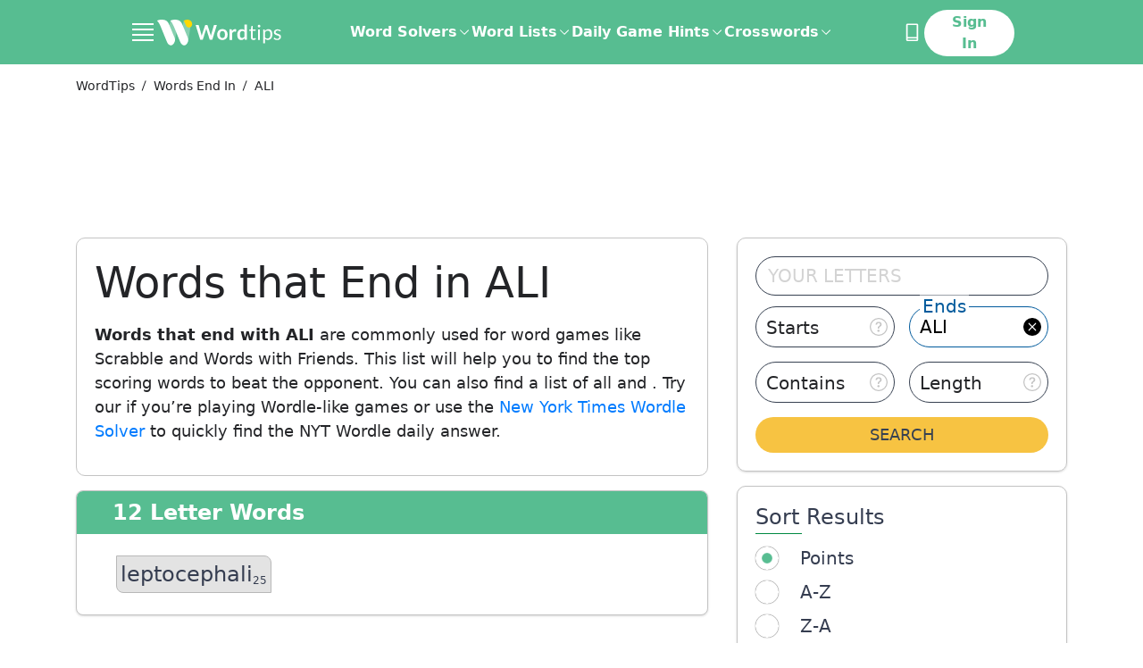

--- FILE ---
content_type: application/javascript
request_url: https://html-load.cc/script/d29yZC50aXBz.js
body_size: 158539
content:
// 
!function(){function a2u(t,e){const n=a2Q();return(a2u=function(t,e){return n[t-=267]})(t,e)}function a2Q(){const t=["BatteryManager","sequentum","medium","unsafe|safe","loaded","Percentage","Parse error: ","offset","normal|<baseline-position>|<content-distribution>|<overflow-position>? <content-position>","type","else","'progid:' [<ident-token> '.']* [<ident-token>|<function-token> <any-value>? )]","Element_setAttributeNS","display:inline-block; width:300px !important; height:250px !important; position: absolute; top: -10000px; left: -10000px; visibility: visible","__driver_unwrapped","none|auto|textfield|menulist-button|<compat-auto>","hsl|hwb|lch|oklch",'<html><head><script src="',"computed","adDiv","[<compound-selector>? <pseudo-compound-selector>*]!","webDriver","protectedHeader","pos","Generic","<mf-name> ['<'|'>']? '='? <mf-value>|<mf-value> ['<'|'>']? '='? <mf-name>|<mf-value> '<' '='? <mf-name> '<' '='? <mf-value>|<mf-value> '>' '='? <mf-name> '>' '='? <mf-value>","eatDelim","syntaxStack","decodeId","<'margin-inline-end'>","additionalAdsBait","Rzc1MmVgTFh4J1ptfTk8CXs/Rg==","normal|reset|<number>|<percentage>","HTMLElement","<family-name>#","umogames.com","selectorText","Element_className","content|fixed","[left|center|right|<length-percentage>] [top|center|bottom|<length-percentage>]","contents","isPropagationStopped","Bad value for `","Number sign is not allowed","[<length-percentage>|left|center|right]#","advertiserId","__as_ready_resolve","option path is invalid","[lining-nums|oldstyle-nums]","normal|text|emoji|unicode","<simple-selector>#","frames","arkadium-aps-tagan.adlightning.com","Failed to fetch","https://c.amazon-adsystem.com/aax2/apstag.js","none|<transform-list>","auto|none|scrollbar|-ms-autohiding-scrollbar","HTMLCanvasElement.getContext is not a function","getStorageUpdates","HEAD","add|subtract|intersect|exclude","inventory_id",".constructor","trvdp.com","gpt_slot_rendered_time","map","textContent","allowRunInIframe","omid_message_method","dXl5aw==","normal|<percentage>","getReader",".pages.dev","whitespace-token","__webdriver_script_function","rotate3d( <number> , <number> , <number> , [<angle>|<zero>] )","isEmpty","userAgent","translateY( <length-percentage> )","//# sourceURL=rtb_adm.js","bidder","[<geometry-box>|no-clip]#","drag|no-drag","GeneralEnclosed","clone","sepia( <number-percentage> )","Failed to get encoded-id version: encoded-id is empty","Document_URL","XMLHttpRequest_responseType","contains","create","tpc.googlesyndication.com","prepend","<custom-ident>","hsla( <hue> <percentage> <percentage> [/ <alpha-value>]? )|hsla( <hue> , <percentage> , <percentage> , <alpha-value>? )","SharedStorageWorklet_addModule","read-only|read-write|write-only","webkitSpeechGrammar","HTMLElement_style","none|blink","none|<length-percentage> [<length-percentage> <length>?]?","bliink.io","api.adiostech.com","NWY7VnQicURMQjkxJ20KfT9SNlMoWiNBYEpyMEhRbEtQKQ==","https://googleads.g.doubleclick.net","parseString","googletag cmd unshift failed : ","/runner.html","conative.network","Warning: set-cookie-parser appears to have been called on a request object. It is designed to parse Set-Cookie headers from responses, not Cookie headers from requests. Set the option {silent: true} to suppress this warning.","fansided.com","ad.gt","PseudoElementSelector","<'margin-left'>","features","[auto|block|swap|fallback|optional]","<page-margin-box-type> '{' <declaration-list> '}'","as_inventory_frame_listener_adder","description","inline-block|inline-list-item|inline-table|inline-flex|inline-grid","stats.wp.com","left|right|none|inline-start|inline-end","svmax","groups","dvh","No element indexed by ","_as_prehooked_functions","optimize-contrast|-moz-crisp-edges|-o-crisp-edges|-webkit-optimize-contrast","last","IdSelector","encodedBodySize","https://consent.cesoirtv.com","c2shb.pubgw.yahoo.com","Plus sign","<inset()>|<xywh()>|<rect()>|<circle()>|<ellipse()>|<polygon()>|<path()>","butt|round|square","HTMLAnchorElement_ping","connection","/recaptcha/api2/aframe","general-enclosed","cqw","adSlot","<single-animation-iteration-count>#","text","dzFHcD4weUJgNVl0XGU0Ml1eQzNPVVhnYiBufWEnVGZxew==","Element_tagName","HTMLMetaElement_content","PerformanceEntry","inset( <length-percentage>{1,4} [round <'border-radius'>]? )","nonzero|evenodd","auto|all|none","iterations","insert","compareByOriginalPositionsNoSource","Object","intervalId","!self","getParameter","writeln","HTMLMetaElement_httpEquiv","https://ssb-global.smartadserver.com/api/bid","OutOfPageFormat","String","yieldlove.com","<color-stop-length>|<color-stop-angle>","$chrome_asyncScriptInfo","webkitMediaStream","inherit","setTimeout","polarbyte.com","browserLanguage","<'text-wrap-mode'>||<'text-wrap-style'>","defineSlot","https://","ric","%%%INV_CODE%%%","nowrap|wrap|wrap-reverse","<'flex-grow'>","isArray","azUyM3RscHplcXZzMHlqaDgxb2d1YTZ3bmJyN2M5bWY0aQ==","edinburghnews.scotsman.com","ChromeDriverw","XMLHttpRequest_responseURL","defaultView","repeat|stretch|round","[from-image||<resolution>]&&snap?","json","awesomium","auto|start|end|center|baseline|stretch","set","targeting","data-target","ddg/","none|ideograph-alpha|ideograph-numeric|ideograph-parenthesis|ideograph-space","lvb","!boolean-group","content_ad","tokenType","CAN_content","connatix.com","[<angular-color-stop> [, <angular-color-hint>]?]# , <angular-color-stop>","c204ZmtocndhOTR5MGV1cGoybnEx","[center|[[left|right|x-start|x-end]? <length-percentage>?]!]#","deg","radial-gradient( [<ending-shape>||<size>]? [at <position>]? , <color-stop-list> )","Failed to get key from: ","searchfield|textarea|push-button|slider-horizontal|checkbox|radio|square-button|menulist|listbox|meter|progress-bar|button","closed","<symbol>","__as_is_ready_state_change_loading","meta","getArg","ittpx-asia.eskimi.com","scroll( [<axis>||<scroller>]? )","luminance|alpha","extra","https://prebid.trustedstack.com/rtb/trustedstack","sdk","min","units","NzRoZnZidGNqMmVyb2EwdWw1Nnl3M2lucXhrZ3A5bTF6cw==","none|<url>","cdn-exchange.toastoven.net","atrule","LayerList","as_console","Not a Declaration node","setSource","normal|light|dark|<palette-identifier>","<color-base>|currentColor|<system-color>|<device-cmyk()>|<light-dark()>|<-non-standard-color>","[normal|<baseline-position>|<content-distribution>|<overflow-position>? <content-position>]#","vmin","[clip|ellipsis|<string>]{1,2}","repeat( [<integer [1,∞]>|auto-fill] , <line-names>+ )","ltr|rtl","languages","ApplePayError","sessionStorage","__replaced","as_handler_set","prev_scp","auto|normal|stretch|<baseline-position>|<overflow-position>? [<self-position>|left|right]","selector( <complex-selector> )","skew( [<angle>|<zero>] , [<angle>|<zero>]? )","adunit","https://imasdk.googleapis.com","cssText","<length> <length>?","list","properties","none|strict|content|[[size||inline-size]||layout||style||paint]","generatedColumn","stopPropagation","reduce","mfadsrvr.com","auto|<length>|<percentage>|min-content|max-content|fit-content|fit-content( <length-percentage> )|stretch|<-non-standard-size>","combo","padStart","leaderboard","message","https://hb.minutemedia-prebid.com/hb-mm-multi","getDomId","ActiveBorder|ActiveCaption|AppWorkspace|Background|ButtonFace|ButtonHighlight|ButtonShadow|ButtonText|CaptionText|GrayText|Highlight|HighlightText|InactiveBorder|InactiveCaption|InactiveCaptionText|InfoBackground|InfoText|Menu|MenuText|Scrollbar|ThreeDDarkShadow|ThreeDFace|ThreeDHighlight|ThreeDLightShadow|ThreeDShadow|Window|WindowFrame|WindowText","DocumentFragment_getElementById","script","Element_matches","getBoundingClientRect","eDUwdzRvZTdjanpxOGtyNmk5YWZ0MnAxbmd1bG0zaHlidg==","decorator","valueOf","insertAdjacentElement","skipWs","adClosed","media-amazon.com","sourceMap","<visual-box>||<length [0,∞]>","auto|none|antialiased|subpixel-antialiased","<font-weight-absolute>{1,2}","serif|sans-serif|system-ui|cursive|fantasy|math|monospace","[Bot] bot UA detected, ua=","r2b2.io","matchAtruleDescriptor","kargo.com","delim-token","getTime","monitoring","kayzen.io","transparent|aliceblue|antiquewhite|aqua|aquamarine|azure|beige|bisque|black|blanchedalmond|blue|blueviolet|brown|burlywood|cadetblue|chartreuse|chocolate|coral|cornflowerblue|cornsilk|crimson|cyan|darkblue|darkcyan|darkgoldenrod|darkgray|darkgreen|darkgrey|darkkhaki|darkmagenta|darkolivegreen|darkorange|darkorchid|darkred|darksalmon|darkseagreen|darkslateblue|darkslategray|darkslategrey|darkturquoise|darkviolet|deeppink|deepskyblue|dimgray|dimgrey|dodgerblue|firebrick|floralwhite|forestgreen|fuchsia|gainsboro|ghostwhite|gold|goldenrod|gray|green|greenyellow|grey|honeydew|hotpink|indianred|indigo|ivory|khaki|lavender|lavenderblush|lawngreen|lemonchiffon|lightblue|lightcoral|lightcyan|lightgoldenrodyellow|lightgray|lightgreen|lightgrey|lightpink|lightsalmon|lightseagreen|lightskyblue|lightslategray|lightslategrey|lightsteelblue|lightyellow|lime|limegreen|linen|magenta|maroon|mediumaquamarine|mediumblue|mediumorchid|mediumpurple|mediumseagreen|mediumslateblue|mediumspringgreen|mediumturquoise|mediumvioletred|midnightblue|mintcream|mistyrose|moccasin|navajowhite|navy|oldlace|olive|olivedrab|orange|orangered|orchid|palegoldenrod|palegreen|paleturquoise|palevioletred|papayawhip|peachpuff|peru|pink|plum|powderblue|purple|rebeccapurple|red|rosybrown|royalblue|saddlebrown|salmon|sandybrown|seagreen|seashell|sienna|silver|skyblue|slateblue|slategray|slategrey|snow|springgreen|steelblue|tan|teal|thistle|tomato|turquoise|violet|wheat|white|whitesmoke|yellow|yellowgreen","exp( <calc-sum> )","Function name must be `url`","HTMLIFrameElement_contentWindow","CanvasCaptureMediaStream","prev_iu_szs","cmp_blocking_check","includes","auto|stable&&both-edges?","window.parent.parent.apstag.runtime.callCqWrapper","NGJvdjI4c3lxN3hhY2VnNjVmbTA5cnQzbGlobmt1empwMQ==","toString","collapse|separate","rhino","option maxAge is invalid","auto|<time>","[[left|center|right|top|bottom|<length-percentage>]|[left|center|right|<length-percentage>] [top|center|bottom|<length-percentage>]|[center|[left|right] <length-percentage>?]&&[center|[top|bottom] <length-percentage>?]]","` should contain a prelude","getOwnPropertyNames",'<\/script><script src="',"stpd.cloud","dmtkcw==","aweber.com","createContextualFragment","Number","isChannelConnected","pn.ybp.yahoo.com","stringify","as_debug","/ivt/detect","<'border-top-color'>","auto|inter-character|inter-word|none","adnami.io","[none|start|end|center]{1,2}","getWriter","options","sameSite","otSDKStub","139341","sin( <calc-sum> )","httpOnly","HTMLImageElement","[<container-name>]? <container-condition>","protocol","gw.geoedge.be","bqstreamer.com","HTMLSourceElement","false","google_ads","none|manual|auto","none|forwards|backwards|both","delete","onreadystatechange","[AdBlockDetector] page unloaded while checking request block. ","https://s.teag.ad-shield.io/2/857374/analytics.js","nextUntil","Range_createContextualFragment","naver","edg/","getConsentMetadata","arrayBuffer","dvmax","rgba( <percentage>{3} [/ <alpha-value>]? )|rgba( <number>{3} [/ <alpha-value>]? )|rgba( <percentage>#{3} , <alpha-value>? )|rgba( <number>#{3} , <alpha-value>? )","external","lines","ZWhvcg==","gamezop.com","ADS_FRAME","join","toISOString","none|<custom-ident>"," or hex digit","none|[first||[force-end|allow-end]||last]","https://html-load.com","Too many hex digits","max","normal|<content-distribution>|<overflow-position>? [<content-position>|left|right]","peek","text-ad-links","clickiocdn.com","domain switched","<number-percentage>{1,4} fill?","Terminate - profile not found","combinator","; Expires=","normal|multiply|screen|overlay|darken|lighten|color-dodge|color-burn|hard-light|soft-light|difference|exclusion|hue|saturation|color|luminosity","checkPropertyName","none|[objects||[spaces|[leading-spaces||trailing-spaces]]||edges||box-decoration]","ins","-src","sn_ad_label_","HTMLAnchorElement_search","auto|grayscale","Blocked interstial slot define:","KAlFSENfO3MvLldnTmZWbCB6OU1ZaFF9VGo6SkZVUykj","term","Element_getElementsByClassName","\x3c!--","infinite|<number>",'":", ',"adtrafficquality.google","errArgs","idRegex","M2Jwa2ltZnZ4ZTcxNm56b3lydzBxNTI=","dpcm","navigator.webdriver is undefined","nn_","domain","cWJ1dw==","_array","Identifier or parenthesis is expected","root","functionBind","\n  --------","values","https://cmp.computerbild.de","fs-","none|<image>|<mask-source>","ar-yahoo-v1","isElementVisibilityHidden","serif|sans-serif|cursive|fantasy|monospace","https://ghb.adtelligent.com/v2/auction/","baseURI","protectCss","<rgb()>|<rgba()>|<hsl()>|<hsla()>|<hwb()>|<lab()>|<lch()>|<oklab()>|<oklch()>|<color()>","balance","visible|auto|hidden","opacity","clientHeight","Node_appendChild","xyz|xyz-d50|xyz-d65","socdm.com","center|start|end|self-start|self-end|flex-start|flex-end","https://tlx.3lift.com/header/auction","https://ad.yieldlab.net/yp","3JCTvtz","afterend","['~'|'|'|'^'|'$'|'*']? '='","quizlet.com","set-cookie-parser encountered an error while decoding a cookie with value '","replaceAll","urlRegex","[<length-percentage>|<number>|auto]{1,4}","advertisement__label","blur","CDO-token","stickyadstv.com","function ","horizontal|vertical|inline-axis|block-axis|inherit","<line-style>","option expires is invalid","bWFHO0ZULmUyY1l6VjolaX0pZzRicC1LVVp5PHdMCl8/","media","[left|right]||[top|bottom]",'" is a required argument.',"pb_","false|true","poster"," daum[ /]| deusu/| yadirectfetcher|(?:^|[^g])news(?!sapphire)|(?<! (?:channel/|google/))google(?!(app|/google| pixel))|(?<! cu)bots?(?:\\b|_)|(?<!(?:lib))http|(?<![hg]m)score|@[a-z][\\w-]+\\.|\\(\\)|\\.com\\b|\\btime/|^<|^[\\w \\.\\-\\(?:\\):]+(?:/v?\\d+(?:\\.\\d+)?(?:\\.\\d{1,10})*?)?(?:,|$)|^[^ ]{50,}$|^\\d+\\b|^\\w*search\\b|^\\w+/[\\w\\(\\)]*$|^active|^ad muncher|^amaya|^avsdevicesdk/|^biglotron|^bot|^bw/|^clamav[ /]|^client/|^cobweb/|^custom|^ddg[_-]android|^discourse|^dispatch/\\d|^downcast/|^duckduckgo|^facebook|^getright/|^gozilla/|^hobbit|^hotzonu|^hwcdn/|^jeode/|^jetty/|^jigsaw|^microsoft bits|^movabletype|^mozilla/5\\.0\\s[a-z\\.-]+$|^mozilla/\\d\\.\\d \\(compatible;?\\)$|^mozilla/\\d\\.\\d \\w*$|^navermailapp|^netsurf|^offline|^owler|^php|^postman|^python|^rank|^read|^reed|^rest|^rss|^snapchat|^space bison|^svn|^swcd |^taringa|^thumbor/|^track|^valid|^w3c|^webbandit/|^webcopier|^wget|^whatsapp|^wordpress|^xenu link sleuth|^yahoo|^yandex|^zdm/\\d|^zoom marketplace/|^{{.*}}$|adscanner/|analyzer|archive|ask jeeves/teoma|bit\\.ly/|bluecoat drtr|browsex|burpcollaborator|capture|catch|check\\b|checker|chrome-lighthouse|chromeframe|classifier|cloudflare|convertify|crawl|cypress/|dareboost|datanyze|dejaclick|detect|dmbrowser|download|evc-batch/|exaleadcloudview|feed|firephp|functionize|gomezagent|headless|httrack|hubspot marketing grader|hydra|ibisbrowser|images|infrawatch|insight|inspect|iplabel|ips-agent|java(?!;)|jsjcw_scanner|library|linkcheck|mail\\.ru/|manager|measure|neustar wpm|node|nutch|offbyone|optimize|pageburst|pagespeed|parser|perl|phantomjs|pingdom|powermarks|preview|proxy|ptst[ /]\\d|reputation|resolver|retriever|rexx;|rigor|rss\\b|scanner\\.|scrape|server|sogou|sparkler/|speedcurve|spider|splash|statuscake|supercleaner|synapse|synthetic|tools|torrent|trace|transcoder|url|virtuoso|wappalyzer|webglance|webkit2png|whatcms/|zgrab","compact","[<length-percentage>|left|center|right] [<length-percentage>|top|center|bottom]?","<'margin-right'>","active","selenium-evaluate","originalHostname","[restore-rejections] handleQueued fetch","adx.digitalmatter.services","repeat|no-repeat|space|round","keepalive","quantumdex.io","attributionsrc","setSourceContent","<'flex-direction'>||<'flex-wrap'>","/f.min.js","char must be length 1","<geometry-box>#","initMain","toPrimitive","auto|balance|stable|pretty","equals","frameElement","ops","VHg8V3xYdmN1YkN6LWVrVS8gb2lNCSY6JUlnPjJoe3Nb","adthrive-","<'block-size'>","/ssvast_track/v2","[AdShield API] Executing ","DeclarationList","print","removeAttribute","img","domain switch: ignore","_as_injected_functions","readystatechange","enter","gigacalculator.com","@top-left-corner|@top-left|@top-center|@top-right|@top-right-corner|@bottom-left-corner|@bottom-left|@bottom-center|@bottom-right|@bottom-right-corner|@left-top|@left-middle|@left-bottom|@right-top|@right-middle|@right-bottom","eval(atob('","strict","none|auto|<percentage>","messageId","cef","[<length-percentage>|auto]{1,2}|cover|contain","auto|thin|none","<empty string>","upright|rotate-left|rotate-right","cdn.confiant-integrations.net","<length-percentage>|closest-side|farthest-side","[<counter-name> <integer>?]+|none","Vertical line is expected","String_replace","aWQ=","<combinator>? <complex-real-selector>","callback","j7p.jp","<ident-token> : <declaration-value>? ['!' important]?","as-tester-handler-added","none|all|[digits <integer>?]","thenStack","leader( <leader-type> )","replaceChild","https://fb.css-load.com","getOwnPropertyDescriptor","Event","optable.co","Array","_skipValidation","https://cmp.fitbook.de","trys","normal|embed|isolate|bidi-override|isolate-override|plaintext|-moz-isolate|-moz-isolate-override|-moz-plaintext|-webkit-isolate|-webkit-isolate-override|-webkit-plaintext","insertList","Document_write","clear","normal|italic|oblique <angle>?","frameId","[auto|alphabetic|hanging|ideographic]","getCategoryExclusions","dvw","/asn","Module","__webdriverFunc","data-freestar-ad","lookupOffsetNonSC","<family-name>","write","setAttribute","a-mx.com","base","pubmatic.com","dggn","slimerjs","domcontentloaded","khz","noopStr","Scope","Element_id","Exception occurred in proxy property set ","openxcdn.net","encode","nearest-neighbor|bicubic","fetchLater","from-image|<angle>|[<angle>? flip]","consumeUntilExclamationMarkOrSemicolon","safeframe.googlesyndication.com","isPropagationStoppedImmediate","consumeUntilLeftCurlyBracket","pub.network","adWrapper","bydata.com","adsbygoogle","text-ad","aG5bUlhtfERPSC86LkVWS0o7NH1TVQ==","geb","inside|outside|top|left|right|bottom|start|end|self-start|self-end|<percentage>|center","domains","https:","thread-","cGxiaTIxY3hmbW8zNnRuNTB1cQ==","gemius.pl","closest-side|farthest-side|closest-corner|farthest-corner|<length>|<length-percentage>{2}","SelectorList","ZnU2cXI4cGlrd2NueDFhc3RtNDc5YnZnMmV6bG8wM2h5","auto|<svg-length>","cap","nextNonWsCode","<compound-selector>#","cmpStr","_Selenium_IDE_Recorder","<id-selector>|<class-selector>|<attribute-selector>|<pseudo-class-selector>","createList","scroll","calledSelenium","is_blocking_acceptable_ads","Y29rcQ==","[Bot] bot detected, botKind=","Blocked slot define: [","'.' <ident-token>","lch( [<percentage>|<number>|none] [<percentage>|<number>|none] [<hue>|none] [/ [<alpha-value>|none]]? )","initInventoryFrame","eatIdent","<feature-value-declaration>","documentElementKeys","fo2nsdf","descriptors","drop-shadow( <length>{2,3} <color>? )","remove","[center|[[top|bottom|y-start|y-end]? <length-percentage>?]!]#","mustIncludeStrings","addAtrule_","<urange>#",'" as-key="',"none|all","none|<length-percentage>|min-content|max-content|fit-content|fit-content( <length-percentage> )|stretch|<-non-standard-size>","before","atrules","prev",'<div class="CAN_ad">',"none|[<'flex-grow'> <'flex-shrink'>?||<'flex-basis'>]","; Priority=Low","<integer>|<length>","domain switch: no src attribute","googleads.g.doubleclick.net","Active auto recovery: index ","_ignoreInvalidMapping","columns","slot","reserved1","[auto|reverse]||<angle>","` has no known descriptors","<grid-line> [/ <grid-line>]?","matcher","cqi","https://cmp.petbook.de","bad-string-token","performance","<number-one-or-greater>","assign","intersectionRatio","pghub.io","abc","blockIVT","cmVzZXJ2ZWQxT3V0cHV0","Yzc4NjNxYnNtd3k1NG90bmhpdjE=","flow|flow-root|table|flex|grid|ruby","aborted","lookupType","; Path=","Condition is expected",'[class^="div-gpt-ad"]',"adfarm1.adition.com","original.line and original.column are not numbers -- you probably meant to omit the original mapping entirely and only map the generated position. If so, pass null for the original mapping instead of an object with empty or null values.","Node","none|always|column|page|spread","grippers|none","excludeHosts","HTMLImageElement_srcset","<wq-name>",'function t(n,r){const c=e();return(t=function(t,e){return c[t-=125]})(n,r)}function e(){const t=["501488WDDNqd","currentScript","65XmFJPF","stack","3191470qiFaCf","63QVFWTR","3331tAHLvD","3cJTWsk","42360ynNtWd","2142mgVquH","remove","__hooked_preframe","18876319fSHirK","defineProperties","test","1121030sZJRuE","defineProperty","9215778iEEMcx"];return(e=function(){return t})()}(function(n,r){const c=t,s=e();for(;;)try{if(877771===-parseInt(c(125))/1+-parseInt(c(141))/2*(parseInt(c(126))/3)+-parseInt(c(137))/4*(-parseInt(c(139))/5)+parseInt(c(136))/6+parseInt(c(128))/7*(-parseInt(c(127))/8)+parseInt(c(142))/9*(-parseInt(c(134))/10)+parseInt(c(131))/11)break;s.push(s.shift())}catch(t){s.push(s.shift())}})(),(()=>{const e=t;document[e(138)][e(129)]();const n=Object[e(135)],r=Object.defineProperties,c=()=>{const t=e,n=(new Error)[t(140)];return!!new RegExp(atob("KChhYm9ydC1vbi1pZnJhbWUtcHJvcGVydHl8b3ZlcnJpZGUtcHJvcGVydHkpLShyZWFkfHdyaXRlKSl8cHJldmVudC1saXN0ZW5lcg=="))[t(133)](n)};Object[e(135)]=(...t)=>{if(!c())return n(...t)},Object[e(132)]=(...t)=>{if(!c())return r(...t)},window[e(130)]=!0})();',"undertone.com","go.affec.tv","auto|never|always|<absolute-size>|<length>","default|menu|tooltip|sheet|none","Advertisement","source","cmpStatus","hasFocus","skip-node","<length-percentage>|min-content|max-content|auto","turn","creativeId","skewX( [<angle>|<zero>] )","publisherId","normal|<try-size>","doubleclick.net","edge","exclusionRules","Atrule","normal|italic|oblique <angle>{0,2}","data-sdk","getProperty","blob:","style","as_session_id","reset","attr( <attr-name> <type-or-unit>? [, <attr-fallback>]? )","<hex-color>|<color-function>|<named-color>|<color-mix()>|transparent","timesofindia.indiatimes.com","normal|allow-discrete","condition","requestAnimationFrame","credentials","generated","googlesyndication\\.com","none|chained","(E2) Invalid protect url: ","'. Set options.decodeValues to false to disable this feature.","warn","117lyqTcz","as_key","data-meta","<grid-line> [/ <grid-line>]{0,3}","<'cue-before'> <'cue-after'>?","auto|normal|active|inactive|disabled","none|all|<dashed-ident>#","getType","__hooked_preframe","isEncodedId","low","[[<family-name>|<generic-voice>] ,]* [<family-name>|<generic-voice>]|preserve","[normal|<content-distribution>|<overflow-position>? [<content-position>|left|right]]#","mgid.com","sendBeacon"," requestBids.before hook: ","https://m1.openfpcdn.io/botd/v","tcString","':' [before|after|first-line|first-letter]","<length>{1,2}|auto|[<page-size>||[portrait|landscape]]","<'align-items'> <'justify-items'>?","POST","leboncoin.fr","esp.rtbhouse.com","inventoryId","auto|after","tagName","event_sample_ratio","-ad","mismatchOffset","parentElement","logs","<line-width>{1,4}","Terminate - not apply","Number sign is expected","<position>","removeProperty","lep.co.uk","ACK_VISIBLE","getLastListNode","get","rem","<'rest-before'> <'rest-after'>?","/health-check","rel","Type of node should be an Object","<'max-width'>"," > ","tunebat.com","viously.com","pbjs","[<function-token> <any-value>? )]|[( <any-value>? )]","ACK","HTMLVideoElement","is_admiral_active","setRequestHeader","_mappings","HTMLAnchorElement_target","android","collapse|discard|preserve|preserve-breaks|preserve-spaces|break-spaces","https://exchange.kueezrtb.com/prebid/multi/","im-apps.net","rhombusads.com","adv-space","navigator.appVersion is undefined","Unknown at-rule descriptor","ZndiaA==","xywh( <length-percentage>{2} <length-percentage [0,∞]>{2} [round <'border-radius'>]? )","getComputedStyle","okNetworkStatusCodes","rex","aXJycg==","normal|reverse|alternate|alternate-reverse","script_onerror","<'border-bottom-right-radius'>","is_acceptable_ads_blocked","MediaQueryList","maxAge","consentmanager.net","[<length-percentage>|left|center|right|top|bottom]|[[<length-percentage>|left|center|right]&&[<length-percentage>|top|center|bottom]] <length>?","terms","bzVoa203OHVwMnl4d3Z6c2owYXQxYmdscjZlaTQzbmNx","clip-path","_names","ReadableStream","Operator","ad-delivery.net","adUnitPath","ndtvprofit.com","getContext","PseudoClassSelector","<any-value>","postmedia.solutions.cdn.optable.co","Unknown type","fmget_targets","visible","fastclick.net","ZT9gM0FVPDJaWzsJaUpFRlYnfFBhOFQ1ai0udiA6cSNIKQ==","y.one.impact-ad.jp","[<integer>&&<symbol>]#","class","HTMLTableRowElement","sourcesContent","refinery89.com","Parentheses"," not an object","isSafari","appendScriptElementAsync","clickio.com","custom-ident","91d63f52","Tig5fCEvX1JEdjZRKSI4P0wjaFdscjs=","<box>#","gecko/","AdThrive_","INTERSTITIAL","caption|icon|menu|message-box|small-caption|status-bar","Document_referrer","cmVzZXJ2ZWQxSW5wdXQ=","start|center|space-between|space-around","fonts.googleapis.com","bzlxemF4dHA0MDZ3a2U3aWIyZzM4Znltdmo1bGNoMW5y","HTMLMediaElement","<font-stretch-absolute>","smilewanted.com","no-limit|<integer>","auto|balance","pop","<complex-selector-unit> [<combinator>? <complex-selector-unit>]*","normal|break-word","<'width'>","Comment","main_richload","none|[weight||style||small-caps||position]","single|multiple","Element_classList","pub_300x250m","htlb.casalemedia.com","enums","<percentage>|<length>|<number>","<number>","mimeTypes","__nightmare","https://ads.yieldmo.com/exchange/prebid","addMapping","Document_getElementById","publift","show|hide","auto|<integer>","<single-animation>#","recoverAds","Event_stopPropagation","string-token","admost.com","trim","<'column-width'>||<'column-count'>"," used broken syntax definition ","JlhEX1FPaE1ybHRwUjFjNHpHClk=","<forgiving-selector-list>","href","StyleSheet","ghi","Bad syntax","SupportsDeclaration","as_location","__esModule","tagan.adlightning.com","rlcdn.com","<length>|<percentage>|auto","head","kueezrtb.com","eVw2WmcxcW1ea3pjJ3woWWlvUiI+Rgo=","none|path( <string> )","protectFetchInput shouldn't be called with non-ReadableStream","myhomebook.de","infinityfree.com","<blend-mode>#","eventSampleRatio","<mask-reference>||<position> [/ <bg-size>]?||<repeat-style>||<geometry-box>||[<geometry-box>|no-clip]||<compositing-operator>||<masking-mode>","_sorted","<outline-radius>{1,4} [/ <outline-radius>{1,4}]?",'[id^="gpt_ad_"]',"webcontentassessor.com","window.as_location","https://hbopenbid.pubmatic.com/translator","uBO:","ac-","<an-plus-b>|even|odd","__gads=ID=","microad.net","MSG_ACK_INVISIBLE","immediate","element out of viewable window","<style-condition>|<style-feature>","auto|avoid|avoid-page|avoid-column|avoid-region","object","kind","doctype","localeCompare","anchor-size( [<anchor-element>||<anchor-size>]? , <length-percentage>? )","apply","[normal|x-slow|slow|medium|fast|x-fast]||<percentage>","<line-width>||<line-style>||<color>","image","auto|fixed","<'text-emphasis-style'>||<'text-emphasis-color'>","api.receptivity.io","[<image>|<string>] [<resolution>||type( <string> )]","yieldlove-ad-serving.net","geoedge.be","HTMLElement_innerText","XHlqTUYtZiJSWwlId3hucylwSUMxPTI1OEU5NlBLOkpPCg==","translateX( <length-percentage> )","cache_is_blocking_acceptable_ads","cssWideKeywords","Dimension","--\x3e","__fr","as_version","snigel-","agkn.com","oklab( [<percentage>|<number>|none] [<percentage>|<number>|none] [<percentage>|<number>|none] [/ [<alpha-value>|none]]? )","random","[AdBlockDetector] page unloaded while checking acceptable ads target ","repeat( [<integer [1,∞]>] , [<line-names>? <track-size>]+ <line-names>? )","https://cmp.travelbook.de","Jm0yR1Q1SXJQIiAuQihvPTppZ2JKcFduejd0Y3ZOWmA+Cg==","[<line-names>? [<track-size>|<track-repeat>]]+ <line-names>?","__gpp","?version=","<single-animation-timeline>#","; Secure","<'animation-duration'>||<easing-function>||<'animation-delay'>||<single-animation-iteration-count>||<single-animation-direction>||<single-animation-fill-mode>||<single-animation-play-state>||[none|<keyframes-name>]||<single-animation-timeline>","window.Notification is undefined","x-frame-height","isAbsolute","Element_closest","secure","string","text/html","<'border-style'>","<'align-self'>|anchor-center","getElementsByClassName","width|height|block|inline|self-block|self-inline","<'border-bottom-left-radius'>","defineProperty","HTMLTableElement","[AdBlockDetector] Snippet adblock detected","documentElement","hbwrapper.com","[<'scroll-timeline-name'>||<'scroll-timeline-axis'>]#","<length>|auto","isActive","confirm","generate","structure","petbook.de","window.top.apstag.runtime.callCqWrapper","Window_setTimeout","<number-zero-one>","https://consent.halifaxcourier.co.uk","lvw","image-set( <image-set-option># )","scrollX","Invalid base64 digit: ","auto|smooth","hbopenbid.pubmatic.com","image( <image-tags>? [<image-src>? , <color>?]! )","<transform-function>+","adsafeprotected.com","content-security-policy","MessageEvent_data","bTByeWlxdDgzNjJwMWZhdWxqNHpnaA==","<relative-selector>#","setAttributeNS","<media-in-parens> [or <media-in-parens>]+","(\\s|>)","end","ybar","script-src-elem","nearest|up|down|to-zero","#as_domain","not <media-in-parens>","'[' <wq-name> ']'|'[' <wq-name> <attr-matcher> [<string-token>|<ident-token>] <attr-modifier>? ']'","auto|avoid",'"inventories"',"Script","osano_","axelspringer.com"," |  ","[auto? [none|<length>]]{1,2}","createDescriptor","getAttributeKeys","<'-ms-scroll-snap-type'> <'-ms-scroll-snap-points-x'>","cqmax","[<box>|border|padding|content|text]#","<'border-top-style'>","[Profile Handler]","<counter-style-name>","<feature-value-block>+","https://consent.newcastleworld.com","[discretionary-ligatures|no-discretionary-ligatures]","privacy-center.org","wpsstaticieplsg.b-cdn.net","normal|pre|nowrap|pre-wrap|pre-line|break-spaces|[<'white-space-collapse'>||<'text-wrap'>||<'white-space-trim'>]","prevUntil","consumeUntilBalanceEnd","UWpeIE5DVXY1NGxlIlZNbV8zMEdM","encodeId","<bg-size>#","AddMatchOnce","mozInnerScreenX","adblock_circumvent_score","[[left|center|right|span-left|span-right|x-start|x-end|span-x-start|span-x-end|x-self-start|x-self-end|span-x-self-start|span-x-self-end|span-all]||[top|center|bottom|span-top|span-bottom|y-start|y-end|span-y-start|span-y-end|y-self-start|y-self-end|span-y-self-start|span-y-self-end|span-all]|[block-start|center|block-end|span-block-start|span-block-end|span-all]||[inline-start|center|inline-end|span-inline-start|span-inline-end|span-all]|[self-block-start|center|self-block-end|span-self-block-start|span-self-block-end|span-all]||[self-inline-start|center|self-inline-end|span-self-inline-start|span-self-inline-end|span-all]|[start|center|end|span-start|span-end|span-all]{1,2}|[self-start|center|self-end|span-self-start|span-self-end|span-all]{1,2}]","admz","[auto|<length-percentage>]{1,4}","declarationList","https://fb.html-load.com","UnicodeRange","https://ad-delivery.net/px.gif?ch=1","hooking started without preframe hooking","<dashed-ident>","[<predefined-rgb-params>|<xyz-params>]","_asClickListeners","auto|loose|normal|strict|anywhere","ex.ingage.tech","WhiteSpace","fxios/","Lexer matching doesn't applicable for custom properties","auto|bar|block|underscore","imprnt-cnt","czN6Ym85YWhnZjdsazV5MGN1bXJwcW53eDZpNGpldnQy","[object Reflect]","root|nearest|self","https://t.html-load.com","sunderlandecho.com","anonymous","func","getVersion","number","<generic>","normal|sub|super","fetch","pubkey","channel","log.pinterest.com","<bg-image>#","'>'|'+'|'~'|['|' '|']","allow-scripts","dvi","then","Comma","http:","lngtdv.com",'a[target="_blank"][rel="noopener noreferrer"]:has(> div#container > div.img_container > img[src^="https://asset.ad-shield.cc"])\nbody > a[href^="https://www.amazon."][href*="tag=adshield"][target="_blank"]\nbody > a[href^="https://s.click.aliexpress.com"][target="_blank"][rel="noopener noreferrer"]\nadfm-ad\namp-ad-exit + div[class^="img_"]:has(+ div[aria-hidden="true"] + amp-pixel + amp-pixel)\namp-ad-exit + div[class^="img_"]:has(+ div[aria-hidden="true"] + amp-pixel + div[style^="bottom:0;right:0;width"])\namp-ad-exit + div[class^="img_"]:has(+ div[aria-hidden="true"] + div[style^="bottom:0;right:0;width"])\namp-img[class^="img_"][style="width:300px;height:250px;"]\namp-img[class^="img_"][style="width:336px;height:280px;"]\na[href*="-load"][href*=".com/content/"] > amp-img[src^="https://tpc.googlesyndication.com/daca_images/simgad/"]\na[href*="-load"][href*=".com/content/"][attributionsrc^="https://track.u.send.microad.jp"]\na[href*="-load"][href*=".com/content/"][style$="margin:0px auto;text-decoration:none;"]\na[href*="-load"][href*=".com/content/"][attributiondestination="https://appier.net"]\na[href*="-load"][href*=".com/content/"][style="display:inline-block;"]\na[href="javascript:void(window.open(clickTag))"] > div[id^="img_"]\na[style="text-decoration:none;"] > div[style^="border: none; margin: 0px;"]\na[style^="background:transparent url"][style*="html-load.com/"]\nbody > a[attributionsrc*="html-load.com/"]\nbody > a[href^="https://content-loader.com/content"][target="_top"]\nbody > a[href^="https://html-load.com/content"][target="_top"]\nbody > a[target="_blank"][rel="noopener noreferrer"][href^="https://07c225f3.online/content"][href*="/0/"]\nbody > a[target="_blank"][rel="noopener noreferrer"][href*="-load"][href*=".com/content/"][href*="/0/"]\nbody > div:not([class]):not([id]) > script + div[id^="img_"] > div[id^="img_"][visibility="visible"]\nbody > div:not([class]):not([id]) > script + div[id^="img_"] > script + span[id^="img_"][style] > a[href*="-load"][href*=".com/content/"]\nbody > div[class^="img_"] > a[href*="-load"][href*=".com/content/"][target="_blank"]\nbody > div[class^="img_"] > style + div[id^="img_"] + div[class^="img_"]\nbody > div[class^="img_"][id^="img_"] > button[type="button"][class^="img_"][id^="img_"]\nbody > div[id^="img_"] > div[style$="height:280px;"][class*=" img_"]\nbody > div[id^="img_"]:has(+ amp-pixel + amp-analytics)\nbody > div[id^="img_"]:has(+ amp-pixel + div[style^="bottom:0;right:0;width"])\nbody > div[style="display:inline"] > div[class^="img_"][id^="img_"]\nbody > iframe[src*="-load"][src*=".com/content/"] + div[id^="img_"]\nbody > iframe[src*="-load"][src*=".com/content/"] ~ script + div[class^="img_"]\nbody > script + div + div[style="display:inline"] > a[target="_blank"][href*="-load"][href*=".com/content/"]\nbody > script + script + script + div + div[style="display:inline"] > div:not([id]):not([class])\nbody > script + script + script + div + div[style="display:inline"] > div[class^="img_"][id^="img_"] > div[class^="img_"] > div[class^="img_"] > div[class*=" img_"] > a[href*="-load"][href*=".com/content/"][target="_blank"][rel="nofollow"]\nbody > script[src]:first-child + div:not([id]):not([class]) > script + script[src] + script + div[id^="img_"]\nbody > script[src]:first-child + script + div:not([id]):not([class]) > script + script[src] + script + div[id^="img_"]\nbody[class^="img_"] > div[style$="-webkit-tap-highlight-color:rgba(0,0,0,0);"]\nbody[class^="img_"][style$="running none;"]\nbody[class^="img_"][style^="background-color"]\nbody[class^="img_"][style^="opacity: 1;"]\nbody[onclick="ExitApi.exit();"][style="cursor:pointer"] > a[href="javascript:(function(){open(window.clickTag)})()"]\nbody[style$="transform-origin: left top;"] > div[id^="img_"]\ndiv:not([class]) + style + div[class^="img_"] > img[src*=".com/content/"]\ndiv[class^="img_"] > table[class^="img_"]\ndiv[class^="img_"][onclick^="handleClick(event, \'https:"]\ndiv[class^="img_"][started="true"]\ndiv[class^="img_"][style$="196px; position: absolute;"]\ndiv[class^="img_"][style="width:100%"]\ndiv[class^="img_"][style^="background: url("https://html-load.com"]\ndiv[class^="img_"][style^="grid-template-areas:\'product-image buy-box"]\ndiv[class^="img_"][style^="height:189px;"]\ndiv[class^="img_"][style^="width: 410px"] > div[class^="img_"] > lima-video\ndiv[class^="img_"][id^="img_"][active_view_class_name]\ndiv[class^="img_"][id^="img_"][style^="width: 300px; height: 254px;"]\ndiv[id^="img_"] > div[id^="img_"][style="width: auto;"]\ndiv[id^="img_"] > div[style$="text-decoration:none;width:300px;"]\ndiv[id^="img_"] > div[style^="margin:0;padding:0;"]\ndiv[id^="img_"] > svg[style$="overflow:visible;z-index:0;box-shadow:none;"]\ndiv[id^="img_"]:first-child > div[aria-hidden="true"] + div[id^="img_"]\ndiv[id^="img_"][class^="img_"][lang][style="overflow: hidden; width: 100%; height: 100%;"]\ndiv[id^="img_"][class^="img_"][mode]\ndiv[id^="img_"][coupang]\ndiv[id^="img_"][ggnoclick]\ndiv[id^="img_"][onclick="fireClickHandler()"]\ndiv[id^="img_"][onclick^="window.open"]\ndiv[id^="img_"][ontouchend$="touchEnd(event)"]\ndiv[id^="img_"][role="button"]\ndiv[id^="img_"][style*="font-family: arial, helvetica, sans-serif;"]\ndiv[id^="img_"][style$="height: 248px; overflow: hidden;"]\ndiv[id^="img_"][style$="height:100px;"]\ndiv[id^="img_"][style$="height:90px;overflow:hidden;"]\ndiv[id^="img_"][style$="justify-content: center; align-items: center; position: relative;"]\ndiv[id^="img_"][style$="overflow:hidden; display:inline-block;"]\ndiv[id^="img_"][style$="padding: 0px; display: inline-block;"]\ndiv[id^="img_"][style$="position: sticky; top: 0; z-index: 1;"]\ndiv[id^="img_"][style$="width: 100%; z-index: 2147483647; display: block;"]\ndiv[id^="img_"][style$="width: 100%; z-index: 2147483647;"]\ndiv[id^="img_"][style$="width:100%;height:250px;overflow:hidden;"]\ndiv[id^="img_"][style="cursor: pointer;"]\ndiv[id^="img_"][style="opacity: 1;"]\ndiv[id^="img_"][style="overflow:hidden;"]\ndiv[id^="img_"][style="width: 300px;"]\ndiv[id^="img_"][style="width:300px;height:200px;"]\ndiv[id^="img_"][style^="display: flex; justify-content: center; align-items: center; width: 300px;"]\ndiv[id^="img_"][style^="height: 250px; width: 300px;"]\ndiv[id^="img_"][style^="margin: 0px; padding: 0px; position: fixed; top: 0px; left: 0px; width: 100%; z-index: 2147483647;"]\ndiv[id^="img_"][style^="margin:0;padding:0;display:block;position:fixed;left:0;"]\ndiv[id^="img_"][style^="overflow: hidden; width: 320px;"]\ndiv[id^="img_"][style^="position: fixed; bottom: 0; left: 0; width: 100%; z-index:2147483647;"]\ndiv[id^="img_"][style^="position: fixed; bottom: 0px; left: 0px; width: 100%; z-index: 2147483647;"]\ndiv[id^="img_"][style^="position:absolute;width:100%;height:100%;"]\ndiv[id^="img_"][style^="width: 100%; height: 100px; position: fixed; bottom: 0; left: 0; z-index:"]\ndiv[id^="img_"][style^="width: 100%; min-height: 430px;"]\ndiv[id^="img_"][style^="width: 100vw; height: 100vh;"]\ndiv[id^="img_"][style^="width: 300px; height: 250px; left: 0px;"]\ndiv[id^="img_"][visibility="visible"]\ndiv[id^="img_"][x-frame-height="53"]\ndiv[id^="img_"][x-frame-height="600"]\ndiv[id^="img_"][x-frame-height^="40"]\ndiv[id^="img_"][x-frame-width="336"][x-frame-height="336"]\ndiv[js_error_track_url^="https://uncn.jp/0/data/js_error_track/gn."]\ndiv[js_error_track_url^="https://uncn.jp/0/data/js_error_track/pb."]\ndiv[js_error_track_url^="https://uncn.jp/0/data/js_error_track/"][click_trackers]\ndiv[lang] [x-remove="false"]\ndiv[style$="-10000px; position: absolute;"] + div[id^="img_"]\ndiv[style$="overflow: hidden; width: 300px; height: 250px; margin: 0px auto;"]\ndiv[style$="text-indent: 0px !important;"] > a[href*="-load"][href*=".com/content/"]\ndiv[style*="left: 0px; z-index: 1000000000"] > div > div[id^="img_"]\ndiv[style="display:inline"][class^="img_"] > div[style="display:flex;"]\ndiv[style^="bottom:0;right:0;width:300px;height:250px;background:initial!important;"]\ndiv[style^="position:absolute;left:0px;"] + div[class^="img_"]\ndiv[style^="position:absolute;"] > div[id^="img_"]\ndiv[style^="transition-duration:0ms!important;margin:0px!important;padding:0px!important;border:none!important;position:absolute!important;top:0px!important;"]\ndiv[style] > div[style="position:absolute;display:none;"] + meta + meta + div[class^="img_"]\ndiv[style^="position:"][ontouchstart="fCidsp(event)"]\ndiv[style^="v"] > a[href*="-load"][href*=".com/content/"][target][style="text-decoration:none;"]\ndiv[x-frame-height="100"] > div[style="position:absolute;display:none;"] + meta + meta + div[class^="img_"]\ndiv[x-frame-height$="50"] > div[style="position:absolute;display:none;"] + meta + meta + div[class^="img_"]\ndiv[xyz-component="fixed-frame"]\ngwd-google-ad\nhtml[lang*="-"] > body[style="width:100%;height:100%;margin:0;"] > div[class^="img_"][style="width:100%; height:100%;"]\niframe[src*="-load"][src*=".com/content/"] + div[id^="img_"]:empty\niframe[src*="content-loader.com/"] + style + div\niframe[src*="html-load.com/"] + style + div\niframe[src*="-load"][src*=".com/content/"][style="display:none"][aria-hidden="true"] + div:not([class]):not([id])\niframe[src="javascript:false"] ~ div[style="display:inline"]\niframe[id^="img_"][style^="cursor: pointer; display: block; position: absolute; overflow: hidden; margin: 0px; padding: 0px; pointer-events: auto; opacity: 0.8;"]\nimg[height^="10"][src*="content-loader.com/"]\nimg[height^="10"][src*="html-load.com/"]\nimg[id^="img_"][style$="margin:0px;padding:0px;border:none;opacity:0.8;"]\nimg[src*="-load"][src*=".com/content/"][onclick^="window.open(\'https://www.inmobi.com"]\nimg[src*="-load"][src*=".com/content/"][width="100%"][alt=""][style="display: block;"]\nimg[src*="content-loader.com/"][style^="border-style:"]\nimg[src*="content-loader.com/"][style^="position: absolute; left: 0px;"]\nimg[src*="html-load.com/"][style^="border-style:"]\nimg[src*="html-load.com/"][style^="position: absolute; left: 0px;"]\nins[class^="img_"][style^="display:inline-block;"]\nins[id^="img_"][style*="--gn-ov-ad-height"]\nlink + div[class^="img_"][style="width: 300px; height: 250px;"]\nlink + style + script + a[href*="-load"][href*=".com/content/"]\nlink[rel="stylesheet"][href*="-load"][href*=".com/content/"] + script + script + div[id^="img_"]\nlink[rel="stylesheet"][href*="-load"][href*=".com/content/"][media="screen"] + script + div[class^="img_"]\nmeta + style + div[class^="img_"]\nmeta + title + script + div[id^="img_"]\nmeta + title + script + script + div[id^="img_"]\nmeta[charset="utf-8"] + meta[name="viewport"] + div[class^="img_"]\nmeta[content] + a[href^="https://content-loader.com/content"]\nmeta[content] + a[href^="https://html-load.com/content"]\np[id^="img_"][onclick]\nsection[class^="img_"] > div[id^="img_"][class^="img_"][draggable="false"]\nscript + style + div[class^="img_"]\nscript[attributionsrc] + div[id^="img_"]\nscript[id^="img_"] + div[id^="img_"]\nscript[name="scrbnr"] + div[class^="img_"]\nscript[src*="-load"][src*=".com/content/"] + div[id^="img_"]:empty\nscript[src*="-load"][src*=".com/content/"] + div[id^="img_"][style="width: auto;"]\nstyle + script[src*="-load"][src*=".com/content/"] + script + div[id^="img_"]\nstyle + title + script + div[id^="img_"]\nvideo[class^="img_"][playsinline]\nvideo[poster*="-load"][poster*=".com/content/"]\ndiv[id^="img_"]:has(div[style] > div[id^="img_"] > svg[viewBox][fill])\ndiv[style]:has(> a[href*="html-load.com/"] + div[style] > video[src*="html-load.com/"])\ndiv[style]:has(> div > div[style*="html-load.com/"]):has(a[href*="html-load.com/"])\ndiv[style]:has(> iframe[src*="html-load.com/"] + script)\nbody:has(amp-ad-exit) > div[id^="img_"] > div[id^="img_"]:has(> a[href*="html-load.com/"] > amp-img[alt][src]):not([class])\nbody:has(> div + script + script):has(a[href*="html-load.com/"] > img[alt="Advertisement"])\nbody:has([gwd-schema-id]):has(img[src*="html-load.com/"])\nbody:has(> script + div + script):has(div[class^="img_"][x-repeat])\na[href]:not(a[href*="html-load.com/"]):has(img[src*="html-load.com/"])\nbody:has(> div[id^="img"] > div[style] > div[test-id="grid-layout"])\na[href*="html-load.com/"]:has(video > source[src*="html-load.com/"])\nscript + a[href*="html-load.com/"][attributiondestination]\nbody:has(script + div):has(> div[id^="img_"] > img[src*="html-load.com/"][onclick])\nbody:has(lima-video):has(> div + script):has(> div[style] > link[href*="html-load.com/"])\nbody:has(> link[href*="html-load.com/"]):has(> a[href*="html-load.com/"])\nbody:has(script[src*="html-load.com/"]):has(video > source[src*="html-load.com/"])\nbody:has(a[href*="html-load.com/"] > img[style*="html-load.com/"]):has(div[lang="ja"])\nbody:has(> amp-ad-exit:last-child):has(a[href*="html-load.com/"])\nbody:has(amp-ad-exit):has(div[lang="ja"] > a[href*="html-load.com/"] > svg[viewBox])\nbody:has(script + script + iframe:last-child):has(a[href*="html-load.com/"])\nbody:has(> a[href*="html-load.com/"] + div[class]:not([id]):not([style]):nth-child(2):last-child):has(> a[href*="html-load.com/"]:first-child)\nbody:has(> script[src*="html-load.com/"] + div + script):has(> div > div > canvas)\nhead:first-child + body:has(li > a[href*="html-load.com/"]):last-child\nbody:has(script + script + div + img):has(span > a[href*="html-load.com/"])\nbody:has(> div[style="display:inline"] > script[src*="html-load.com/"] + script)\nhead:first-child + body:has(> a[href*="html-load.com/"]:first-child + div:last-child):last-child\nbody:has(> div[aria-hidden] > form[action*="html-load.com/"])\ndiv[id^="img_"]:has(> script[src*="html-load.com/"] + script + ins):first-child\nbody:has(div:first-child + script:nth-child(2):last-child):has(img[src*="html-load.com/"])\nbody:nth-child(2):last-child:has(video[src*="html-load.com/"])\nbody:has(> div > div[aria-label^="Sponsored"] > a[href*="html-load.com/"])\nhead:first-child + body:has(lima-video):has(svg[viewBox]):has(span[dir]):last-child\nbody:has(a[href*="html-load.com/"][onclick*="doubleclick.net"])\nbody:has(> div > img[src*="html-load.com/"]:only-child):has(> div:first-child + script + div:last-child)\nbody:has(> a[href*="html-load.com/contents/"][href*="/0/"])\nbody:has(> div > div[id^="img_"]:first-child > a[href*="html-load.com/"]):has(> div > div[id^="img_"]:nth-child(2) > a[href*="html-load.com/"])\na[href*="html-load.com/"][alt="Click Me"]\nbody:has(> div > div > div[style*="html-load.com/"]:first-child + div[style*="html-load.com/"]:last-child)\nhtml > body > div[id^="img_"]:has(button[id^="img_"])\nbody:has(div > div[style*="html-load.com/"])\nbody:has(a[href*="html-load.com/"]:first-child + img[src*="html-load.com/"] + img[src*="html-load.com/"]:last-child)\nbody:has(a[target="_top"][href*="html-load.com/"] > img[src*="html-load.com/"])\nbody:has(div[class^="img_"]:first-child + div[class^="img_"] + img[src*="html-load.com/"]:last-child)',"Element_querySelectorAll","navigator.productSub is undefined","marker-start","cootlogix.com","HTMLSourceElement_srcset","slice|clone","<'right'>","CSSMozDocumentRule","<'justify-self'>|anchor-center","<number [1,∞]>","isInIframe","Yml4cXJod245emptNTRvMTJmZTBz","JSON","getAdUnitPath","VENDOR","At-rule `@","content-box|padding-box|border-box|fill-box|stroke-box|view-box","[CMP Log] Status logged: is_cmp_blocked=","entries","a24xZWhvNmZqYnI0MHB4YzlpMnE=","DOMContentLoaded","scale( [<number>|<percentage>]#{1,2} )","<svg-length>","toUTCString","Field `","data-ignore","rng","createItem","?as-revalidator=","ABCDEFGHIJKLMNOPQRSTUVWXYZabcdefghijklmnopqrstuvwxyz0123456789+/","cross-fade( <cf-mixing-image> , <cf-final-image>? )","admiral","adContainer","repeating-linear-gradient( [<angle>|to <side-or-corner>]? , <color-stop-list> )","Spaces","RENDERER","prelude","requestBids","blocked_script_cache","start|end|center|justify|distribute|stretch","XMLHttpRequest_statusText","repeat( [<integer [1,∞]>] , [<line-names>? <fixed-size>]+ <line-names>? )","forceBraces","contain|none|auto","svi",'SourceMapGenerator.prototype.applySourceMap requires either an explicit source file, or the source map\'s "file" property. Both were omitted.',"decodeValues","innerText","logs-partners.coupang.com","skipValidation","ins.adsbygoogle","<single-transition>#","crypto.getRandomValues() not supported. See https://github.com/uuidjs/uuid#getrandomvalues-not-supported","tokenIndex","xlink:href","xg4ken.com","as_window_id","` should not contain a prelude","rest","<'border-top-left-radius'>",".getAdserverTargeting","window.top._df.t","490369PbCoPz","MatchOnceBuffer","none|both|horizontal|vertical|block|inline","fromSourceMap","element( <custom-ident> , [first|start|last|first-except]? )|element( <id-selector> )","hwb( [<hue>|none] [<percentage>|none] [<percentage>|none] [/ [<alpha-value>|none]]? )","shouldRecover","HTMLIFrameElement_src","consumeUntilLeftCurlyBracketOrSemicolon","createAuctionNonce","xhr","constructor","redirected","b3U3ZXJjdnc5bDAxeWdobmZpcDY4NWJ6eHF0YWszc2ptNA==","normal|break-word|anywhere","is_blocking_ads","<time>#","setPAAPIConfigForGPT","Mozilla/5.0 (Windows NT 10.0; Win64; x64) AppleWebKit/537.36 (KHTML, like Gecko) Chrome/134.0.0.0 Safari/537.36","avplayer.com","adma","none|[x|y|block|inline|both] [mandatory|proximity]?","removeChild","option domain is invalid","data:text/html,","evalLength","eval","_isTcfNeeded","index","silent","insurads.com","urlGenerate","Timed out waiting for consent readiness","auto|from-font|<length>|<percentage>","usedJSHeapSize","as-extra","duration","psts","getAtrulePrelude","Url","-webkit-calc(","<string>|<image>|<custom-ident>","level","repeating-conic-gradient( [from <angle>]? [at <position>]? , <angular-color-stop-list> )","[<length-percentage>|top|center|bottom]#","light|dark|<integer [0,∞]>","auto|<string>","api.reurl.co.kr","charCodeAt","setIsTcfNeeded","id5-sync.com","substringToPos","getLocationFromList","ad.360yield-basic.com","Raw","pipeThrough","Profile is null or undefined","ads","/static/topics/topics_frame.html","<track-size>+","normal|<length-percentage>","sports-illustrated","pointer-events","triggerCount","option sameSite is invalid","Invalid reserved state: ","../","cache","__lastWatirConfirm",'" is expected',"navigator","banner-","simpli.fi","HTMLAnchorElement","<'border-top-color'>{1,2}","casalemedia.com","workers.dev","even","akamaized.net","auth","query","sparteo.com","N2d0a3JwYzQ1bndoNmk4amZ2OTNic3lsYXFlem11Mm8xMA==","timestamp","electron","azk2WUsodi8mSUNtR0IJNWJ6YT9IY1BfMVcgcVJvQS49Cg==","travelbook.de","__fpjs_d_m","snigelweb.com","themoneytizer.com","[[<'font-style'>||<font-variant-css2>||<'font-weight'>||<font-width-css3>]? <'font-size'> [/ <'line-height'>]? <'font-family'>#]|<system-family-name>|<-non-standard-font>","-moz-calc(","https://fastlane.rubiconproject.com/a/api/fastlane.json","scope","insertData","none|[crop||cross]","normal|<feature-tag-value>#","land","buzzfeed.com","match","getId","https://static.criteo.net/js/ld/publishertag.prebid.js","OWptYW53eXF4MHM1NHp1dG82aA==","s.amazon-adsystem.com","<image>|<color>","safe","placeholder-slot","content-ad","openx.net","/\\r\\n/g","modifier","/container.html","powerad.ai","window.top.confiant.services().onASTAdLoad","normal|[<number> <integer>?]","endsWith","jizsl_","ACK_INVISIBLE","crsspxl.com","gzip","https://ib.adnxs.com/ut/v3/prebid","_ads","adUnits","src","cachedAt","https://consent.programme.tv","normal|bold|<number [1,1000]>","20030107","baseline|sub|super|<svg-length>","indiatimes.com","':' <ident-token>|':' <function-token> <any-value> ')'","String or url() is expected","substring","mediaType","creativecdn.com","<color>&&<color-stop-angle>?","getTargetingKeys","Expect an apostrophe","stickyads","result","Mozilla/5.0 (Macintosh; Intel Mac OS X 10_15_7) AppleWebKit/537.36 (KHTML, like Gecko) Chrome/139.0.0.0 Safari/537.36","Window_frames","<legacy-device-cmyk-syntax>|<modern-device-cmyk-syntax>","nightmarejs","getServices","reject","Notification","TBL","firstCharOffset","</a></span>","ad.as.amanad.adtdp.com","repeat( [auto-fill|auto-fit] , [<line-names>? <fixed-size>]+ <line-names>? )","stylesheetUrlsToLoadBeforeHooking","<'inset-inline-start'>","avt","getComponents","__isProxy","childNodes",".umogames.com","TopLevelCss","webdriver","feature","before doesn't belong to list","webdriverio","bidswitch.net","*[id]","pluginsArray","<noscript>","ancestorOrigins","cXhuNml1cDNvdDhnejdmbGN3MDlieQ==","dWwyb3cwMWo5enE1OG1mazRjdjM3YWJzeWlndGVoNnhu","northernirelandworld.com","svw","<shape-box>|fill-box|stroke-box|view-box","cdn.flashtalking.com","agrvt.com","[<line-names>? <track-size>]+ <line-names>?","numeric-only|allow-keywords",'meta[name="',"api.ootoo.co.kr","smartadserver.com","none|in-flow|all","HTMLTableSectionElement","travle.earth","auto|normal|none","HTMLAnchorElement_attributionSrc","prebid","brightness( <number-percentage> )","ownKeys","visible|hidden|clip|scroll|auto","Nth","none|vertical-to-horizontal","<compositing-operator>#","__prehooked","dbm_d","<complex-selector>#","getNode","reserved2Output","<url>","none|auto","rule","<'min-block-size'>","https://s.html-load.com","Rule","none|[ex-height|cap-height|ch-width|ic-width|ic-height]? [from-font|<number>]","analytics_ds",'[name^="google_ads_iframe"]',"limit_memory_filter","<transition-behavior-value>#","<track-breadth>|minmax( <inflexible-breadth> , <track-breadth> )|fit-content( <length-percentage> )","[<declaration>? ';']* <declaration>?","/gpt/setup","ladsp.com","cancelAnimationFrame","eWJmcQ==","FontFace","[<string>|contents|<image>|<counter>|<quote>|<target>|<leader()>|<attr()>]+","minutemedia-prebid.com","shouldRecover evaluation error:","vendor","env( <custom-ident> , <declaration-value>? )","permission","key","types","aditude.io","searchParams","ellipse( [<shape-radius>{2}]? [at <position>]? )","googlesyndication.com","a3JCSnREKFFsdl4+I1toe1gxOW8mU0VBTS9uIk89IDA1UA==","[object Date]","CDC","substrToCursor","rect( [<length-percentage>|auto]{4} [round <'border-radius'>]? )","none|[<shape-box>||<basic-shape>]|<image>","catch","createElement","<angle>|[[left-side|far-left|left|center-left|center|center-right|right|far-right|right-side]||behind]|leftwards|rightwards","<supports-condition>","debug","mediarithmics.com","generatedLine","PluginArray","px-cloud.net","originalColumn","auto|<anchor-name>","Window_requestIdleCallback","charCode","revert-layer","<box>|border|text","Document_getElementsByTagName","<number-percentage>{1,4}&&fill?","inside|outside","cos( <calc-sum> )","window.top.document.domain;","scrollTo","eDVBOGhFOT0KUUcxIkN1SidvVihJKT5sYlc0RCNlIEw2","expires","updateCursors","as_apply","[<box>|border|padding|content]#","Combinator is expected","succeedscene.com","SharedWorker","Expect a number","horizontal-tb|vertical-rl|vertical-lr|sideways-rl|sideways-lr|<svg-writing-mode>","max-age","Response","handlers","cache_adblock_circumvent_score","930zrwKoY","<'border-width'>||<'border-style'>||<color>","adshield-loaded","<declaration>? [; <page-body>]?|<page-margin-box> <page-body>","interval","<mask-reference>#","pa-pbjs-frame","htlad-","<combinator>? <complex-selector>","Unexpected input","<outline-radius>","ccgateway.net","acceptableAdsBait","[<layer-name>#|<layer-name>?]","Terminate - not active","gpt_","browserKind","mediatradecraft.com","phantomjs","HTMLAnchorElement_href","hsl( <hue> <percentage> <percentage> [/ <alpha-value>]? )|hsl( <hue> , <percentage> , <percentage> , <alpha-value>? )","flux.jp","idFilter","sent","concat","contrast( [<number-percentage>] )","unrulymedia.com","a-mo.net","prependList","HTMLMetaElement","pbjsList","tag","__tcfapi","Element_ariaLabel","adChoice","pathname","mismatchLength","navigator.permissions.query is not a function","isDelim","findWsEnd","cursor","Py0wOHRQKEpIMUVHeyVbaiZzIiBENWs=","; HttpOnly","auto|wrap|nowrap","<complex-selector-list>","Integer is expected","error","<single-animation-play-state>#","javascript:","adv-","MWtvaG12NHJsMDgzNjJhaXA3ZmpzNWN0YnF5Z3p3eG5l","prod","navigator.connection.rtt is undefined","Percent sign is expected","Intl","iframe","Node_insertBefore","server","Reflect","encodeUrl","none|button|button-bevel|caps-lock-indicator|caret|checkbox|default-button|inner-spin-button|listbox|listitem|media-controls-background|media-controls-fullscreen-background|media-current-time-display|media-enter-fullscreen-button|media-exit-fullscreen-button|media-fullscreen-button|media-mute-button|media-overlay-play-button|media-play-button|media-seek-back-button|media-seek-forward-button|media-slider|media-sliderthumb|media-time-remaining-display|media-toggle-closed-captions-button|media-volume-slider|media-volume-slider-container|media-volume-sliderthumb|menulist|menulist-button|menulist-text|menulist-textfield|meter|progress-bar|progress-bar-value|push-button|radio|scrollbarbutton-down|scrollbarbutton-left|scrollbarbutton-right|scrollbarbutton-up|scrollbargripper-horizontal|scrollbargripper-vertical|scrollbarthumb-horizontal|scrollbarthumb-vertical|scrollbartrack-horizontal|scrollbartrack-vertical|searchfield|searchfield-cancel-button|searchfield-decoration|searchfield-results-button|searchfield-results-decoration|slider-horizontal|slider-vertical|sliderthumb-horizontal|sliderthumb-vertical|square-button|textarea|textfield|-apple-pay-button","filter","target-counters( [<string>|<url>] , <custom-ident> , <string> , <counter-style>? )","<'position-try-order'>? <'position-try-fallbacks'>","comma-token","<-ms-filter-function>+","contents|none","insertBefore",'"googMsgType"',"DocumentFragment_querySelector","inventories","contentWindow","gstatic.com","<easing-function>#","consumeFunctionName","isAdblockUser","_top","HTMLImageElement_attributionSrc","Css","freeze","https://cmp.bz-berlin.de","copyScriptElement","newcastleworld.com","hotjar.com","Unexpected end of input","chromium","( <supports-condition> )|<supports-feature>|<general-enclosed>","https://cdn.privacy-mgmt.com","normal|ultra-condensed|extra-condensed|condensed|semi-condensed|semi-expanded|expanded|extra-expanded|ultra-expanded|<percentage>","Condition","<'min-width'>","<div","getSlots","yahoo-mail-v1","is_admiral_adwall_rendered","dvmin","def","smsonline.cloud","` structure definition","applyRatio","N3VpbDVhM2d4YnJwdHZqZXltbzRjMDl3cXpzNjgybmYx","Nm03a3dlM3Fhb2h1NWc0Yno4aQ==","ad01","HTMLAnchorElement_hostname","Enum","script_version","[<length>|<percentage>]{1,4}","clear|copy|source-over|source-in|source-out|source-atop|destination-over|destination-in|destination-out|destination-atop|xor","[csstree-match] BREAK after ","none|<image>","<'flex-shrink'>","findAll",".setTargetingForGPTAsync","yorkshirepost.co.uk","[none|<keyframes-name>]#","display none excluding pro","fuseplatform.net","eof","[<'animation-range-start'> <'animation-range-end'>?]#",'link[rel="stylesheet"][href*="',"normal|[<string> <number>]#","rad","AnPlusB","blocked","leftComparison","sleipnir/","<font-weight-absolute>|bolder|lighter","[<position> ,]? [[[<-legacy-radial-gradient-shape>||<-legacy-radial-gradient-size>]|[<length>|<percentage>]{2}] ,]? <color-stop-list>","; SameSite=None","` for ","[( <scope-start> )]? [to ( <scope-end> )]?","dXNqbDRmaHdicHIzaXl6NXhnODZtOWV2Y243b2swYTIxdA==","AccentColor|AccentColorText|ActiveText|ButtonBorder|ButtonFace|ButtonText|Canvas|CanvasText|Field|FieldText|GrayText|Highlight|HighlightText|LinkText|Mark|MarkText|SelectedItem|SelectedItemText|VisitedText","trimLeft","exportSnapshot","[<line-names>|<name-repeat>]+","RegExp","self","slice",'" is not in the set.',"tel:","scribd.com",'[id*="',"fetch: ","statusText","MHQ4a2JmMjZ1ejlzbWg3MTRwY2V4eQ==","windowExternal","ADM (","Terminate - not registered in db","replaceSync","[<'view-timeline-name'> <'view-timeline-axis'>?]#","s2s.t13.io","/dbm/ad","pseudo","auto|sRGB|linearRGB","auto|from-font|[under||[left|right]]","generic","Hex digit is expected","detect","https://07c225f3.online","hadron.ad.gt","samsungbrowser","getTokenStart","skewY( [<angle>|<zero>] )","https://consent.northantstelegraph.co.uk","Terminate - no active auto recovery","not expected type of fetch Request: ","stndz-","space-all|normal|space-first|trim-start|trim-both|trim-all|auto","none|capitalize|uppercase|lowercase|full-width|full-size-kana","LklwPnN6SjhFd2FoWU0vdjt5S2M9ZgooW19UIHEzbk9T","<'max-inline-size'>","( [<mf-plain>|<mf-boolean>|<mf-range>] )","blN5TkRHJ01qL288VSBsIlFFa21pWDJIe1pZSmg0JT1f","<boolean-expr[","adnxs.com","HTMLAnchorElement_protocol","ignoreInvalidMapping","ignore|stretch-to-fit","<'border-top-width'>||<'border-top-style'>||<color>","; Domain=","BotDetector.detect can't be called before BotDetector.collect","start|end|center|stretch","parse","<supports-decl>|<supports-selector-fn>","AtruleDescriptor","Unknown context `","EventTarget_addEventListener","Destroying blocked slots : ","scrollBy","[none|<single-transition-property>]||<time>||<easing-function>||<time>||<transition-behavior-value>","!(function(){","as-event-handler-added","programme-tv.net","admaru.net","[INVENTORY] found visible ","bWpiMGZldTZseng3a3FoZ29wNGF0ODMxYzkyeXdpcjVu","tan( <calc-sum> )","54330eVvpDB","side_ad","ima://","replaceScriptElementAsync","slotRequested","auto|none|<dashed-ident>|<scroll()>|<view()>","getElementsByTagName","Class extends value ","matchRef","pub_300x250","toggle","content-box|padding-box|border-box","}-token","label","isAdBlockerDetected","ids","from|to|<percentage>|<timeline-range-name> <percentage>","CSSStyleSheet","releaseEvents","<-ms-filter-function-progid>|<-ms-filter-function-legacy>","auto|use-script|no-change|reset-size|ideographic|alphabetic|hanging|mathematical|central|middle|text-after-edge|text-before-edge","[<url>|<gradient>|none] [<length-percentage>{4} <-webkit-mask-box-repeat>{2}]?","Invalid URL: ","<url>|<image()>|<image-set()>|<element()>|<paint()>|<cross-fade()>|<gradient>","number-token","_prototype","adingo.jp","snapInterval( <percentage> , <percentage> )|snapList( <percentage># )","HTMLScriptElement","Expected ","out_of_page","/cou/api_reco.php","webkitResolveLocalFileSystemURL","<'margin-inline'>","/cou/iframe","yieldmo.com","installedModules","normal|stretch|<baseline-position>|[<overflow-position>? <self-position>]","captureEvents","urlRegexes","[contextual|no-contextual]","Invalid protect url: ","auto|normal|stretch|<baseline-position>|<overflow-position>? <self-position>","wechat","HTMLStyleElement_insertBefore","Match","[CMP Log] Error: ","PerformanceEntry_name","YTI3NGJjbGp0djBvbXc2ejlnNXAxM3VzOGVraHhpcmZx","matrix( <number>#{6} )","trident","blocking_ads","HTMLLinkElement_as","PEdjcE9JLwl6QVglNj85byByLmJtRlJpZT5Lc18pdjtWdQ==","normal|[light|dark|<custom-ident>]+&&only?","none|<filter-function-list>","_last","e-planning.net","next","link","fundingchoicesmessages.google.com","destroySlots","[normal|<length-percentage>|<timeline-range-name> <length-percentage>?]#",": [left|right|first|blank]","FeatureRange","appconsent.io","History_replaceState","Mismatch","snapInterval( <length-percentage> , <length-percentage> )|snapList( <length-percentage># )","protectHtml","matchMedia","Failed to detect bot:","preventDefault","none|<custom-ident>+","[<url> [format( <string># )]?|local( <family-name> )]#","HTMLIFrameElement","__as_xhr_processed","call","as-click-message-handler-added","ar-v1","biggeekdad.com","auto|<position>","Name is expected","repeating-radial-gradient( [<ending-shape>||<size>]? [at <position>]? , <color-stop-list> )","explicit","sascdn.com","XMLHttpRequest_responseXML","throwError","isMainFrame","backgroundImage","PerformanceResourceTiming","<masking-mode>#","smartyads.com",'<div class="CAN_content">',"createSession","defer","slotElementId",".set","HTMLAnchorElement_host","not","instance","value","b3V0cHV0","<'left'>","https://ad-delivery.net/px.gif?ch=2","<'column-rule-width'>||<'column-rule-style'>||<'column-rule-color'>","detections","initial|inherit|unset|revert|revert-layer","<length-percentage>{1,2}","lookupNonWSType","<wq-name>|<ns-prefix>? '*'","nth","removeEventListener","ds.uncn.jp","hooked","auto|[over|under]&&[right|left]?","; SameSite=Strict","urlFilter","top","adform.net","https://aax.amazon-adsystem.com/e/dtb/bid","attributionSrc","cmp.osano.com","auto|optimizeSpeed|crispEdges|geometricPrecision","NW52MWllZ3phMjY5anU4c29reTA0aDNwN3JsdGN4bWJx","<complex-real-selector>#","<compound-selector> [<combinator>? <compound-selector>]*","getGPPData","givt_detected","/pagead/gen_204?","bz-berlin.de","[none|<custom-ident>]#","Worker","https://onetag-sys.com/prebid-request","lookupValue","<color>+|none","adhesion","true|false","yellowblue.io","/filter-fingerprint","normal|none|[<common-lig-values>||<discretionary-lig-values>||<historical-lig-values>||<contextual-alt-values>||stylistic( <feature-value-name> )||historical-forms||styleset( <feature-value-name># )||character-variant( <feature-value-name># )||swash( <feature-value-name> )||ornaments( <feature-value-name> )||annotation( <feature-value-name> )||[small-caps|all-small-caps|petite-caps|all-petite-caps|unicase|titling-caps]||<numeric-figure-values>||<numeric-spacing-values>||<numeric-fraction-values>||ordinal||slashed-zero||<east-asian-variant-values>||<east-asian-width-values>||ruby]","firefox_etp_enabled","XnpHW3dtCkNgPThCdj48Jl0wOlQgTCNweDNYbGktbikuNA==","[none|<dashed-ident>]#","Document_querySelectorAll","webGL","elapsed_time_ms","auto|none|text|all","WebGLRenderingContext.getParameter is not a function","Wrong value `","unprotect","toArray","eDI5aGI4cHd2c2lsY21xMDY1dDQzN3JueXVvMWpmemtl","__as_new_xhr_data","<url>|<string>",'[id^="google_dfp_"]',"[row|column]||dense","originalUrl","addIframeVisibilityCheckHandler","outerHeight","r script executed more than once","find","Mesa OffScreen","[AdShield API] All cmds executed, ready for new cmds","/cdn/adx/open/integration.html","isVisible","none|[<'grid-template-rows'> / <'grid-template-columns'>]|[<line-names>? <string> <track-size>? <line-names>?]+ [/ <explicit-track-list>]?","https://cmp.techbook.de","splitCookiesString","auto|<integer>{1,3}","randomUUID","buildID","reserved1Output","compareByGeneratedPositionsDeflated","layer(","Value","<percentage>|<length>","Element_outerHTML","<length>|thin|medium|thick","var(","sourceRoot","pagead/js/dv3.js","<keyframe-selector># { <declaration-list> }","https://pagead2.googlesyndication.com/pagead/js/adsbygoogle.js","callPhantom","purpose","<counter-style>|<string>|none","static-cdn.spot.im","jg7y.quizlet.com","Token","#adshield",", scrollY: ","shouldPageviewOnUrlChange","block|inline|run-in","open-quote|close-quote|no-open-quote|no-close-quote","DocumentFragment","4dex.io","DOMParser","proper.io","chrome","dispatchEvent","[<display-outside>||<display-inside>]|<display-listitem>|<display-internal>|<display-box>|<display-legacy>|<-non-standard-display>"," pending cmds","title (english only)","Function_toString","<'margin-block-start'>","FeatureFunction","decorate","distinctiveProps","; Priority=High","33across.com","return this","nextSibling","Exception occurred in hooked function ","https://grid-bidder.criteo.com/openrtb_2_5/pbjs/auction/request","Must be between 0 and 63: ","Identifier, string or comma is expected","about:blank","separate|collapse|auto","dn0qt3r0xannq.cloudfront.net","sendXHR","normal|break-all|keep-all|break-word|auto-phrase","lexer","/getconfig/sodar","toLowerCase","aXZtc2xyNDhhY2Uzem9rZ3h0MTBiNnA=","has","rlh","_sourceRoot","https://cmp.osano.com","SyntaxError","\n  ","raider.io","[<url>|url-prefix( <string> )|domain( <string> )|media-document( <string> )|regexp( <string> )]#","thebrighttag.com",'meta[http-equiv="Content-Security-Policy"]',"Unknown at-rule","none|<offset-path>||<coord-box>","<'container-name'> [/ <'container-type'>]?","data:","scale3d( [<number>|<percentage>]#{3} )","XMLHttpRequest_response","none|[<number>|<percentage>]{1,3}","djlhcHlpazYyMzBqNW1sN244YnVxcmYxemdzY2V3eHQ0","XXX","[<linear-color-stop> [, <linear-color-hint>]?]# , <linear-color-stop>","abgroup","Brackets","XMLHttpRequest","navigator.connection is undefined","display","parseValue","[<bg-layer> ,]* <final-bg-layer>","normal|always","gwd-","MW53c3I3dms4ZmgwbDN1dDkyamlncXg2ejQ1Y3BibXlv","<'align-content'> <'justify-content'>?","eTkzcmZ0czdseHE4dmtnamVuNW0waTZ3emhhcDF1Y2Iybw==","prompt","leave","<counter-style-name>|symbols( )","EventTarget","headers","[restore-rejections] handleQueued script_onerror","<head","ease|ease-in|ease-out|ease-in-out|cubic-bezier( <number [0,1]> , <number> , <number [0,1]> , <number> )","economy|exact","lijit.com","none|element|auto","onClick","btoa","{-token","Window_fetch","consume","div {}","_version","normal|[<east-asian-variant-values>||<east-asian-width-values>||ruby]","\n  syntax: ","Semicolon or block is expected","HTMLFormElement_target","color-mix( <color-interpolation-method> , [<color>&&<percentage [0,100]>?]#{2} )","parseContext","edgios","MediaQuery","device-cmyk( <cmyk-component>{4} [/ [<alpha-value>|none]]? )","omid-","<'inset-block-start'>","https://static.dable.io/dist/plugin.min.js","Node_baseURI","__driver_evaluate","__webdriver_evaluate","<'height'>","renderer","__lastWatirAlert","Boolean","Combinator","data","kumo.network-n.com","onetrust.com","ad-","Blocked prebid request error for ","setHTMLUnsafe","params","__hooked","getPrototypeOf","Unknown node type:","getSlotElementId","directives","ayads.co","pbxai.com","startsWith","aW5wdXQ=","gpt_slot_found","( <declaration> )","linear|<cubic-bezier-timing-function>|<step-timing-function>","Wrong node type `","HTMLLinkElement","ZW93NXJmbHVxOHg0emdqNzBwMTNjaTZtaDJzOXRua2Fidg==","linear-gradient( [[<angle>|to <side-or-corner>]||<color-interpolation-method>]? , <color-stop-list> )","Missed `structure` field in `","2659304PsWGXV","googletag","https://c.html-load.com","postmedia.digital","HyphenMinus is expected","sync.search.spotxchange.com","hidden","<feature-type> '{' <feature-value-declaration-list> '}'","toUpperCase","<length>{1,2}","alert","offsetAndType","not-","atan( <calc-sum> )","[<counter-name> <integer>?|<reversed-counter-name> <integer>?]+|none","bnh6bg==","Generator is already executing.","sizes","https://cmp.myhomebook.de","<mf-name> : <mf-value>","flashtalking.com","N is expected","cGhtMjF2OWN3NGI3M3lnbG5meG90YXpzdWo4cXJrNjUwaQ==","s0.2mdn.net","ray( <angle>&&<ray-size>?&&contain?&&[at <position>]? )","() => version","omnitagjs.com","idSubstring","_sources","opera","gumgum.com","once","<blur()>|<brightness()>|<contrast()>|<drop-shadow()>|<grayscale()>|<hue-rotate()>|<invert()>|<opacity()>|<saturate()>|<sepia()>","adblock_fingerprint","width","https://orbidder.otto.de/bid","CDO","wdioElectron","window.external is undefined","richaudience.com","decodeUrl","<'grid-row-gap'> <'grid-column-gap'>?","clientWidth","whale","innovid.com","<angle-percentage>","partitioned","[AdBlockDetector] acceptable ads check target ","isFirefox","Window_open","parseWithFallback","Counter","Identifier","adroll.com","not <supports-in-parens>|<supports-in-parens> [and <supports-in-parens>]*|<supports-in-parens> [or <supports-in-parens>]*","[full-width|proportional-width]","recovery_loaded_time","allowInterstitial","Unknown node type `","<html","ad.smaato.net","<declaration-value>","block|inline|x|y","cache_is_blocking_ads","circle|ellipse","cmVzZXJ2ZWQyT3V0cHV0","History","relative","<fixed-breadth>|minmax( <fixed-breadth> , <track-breadth> )|minmax( <inflexible-breadth> , <fixed-breadth> )","inset?&&<length>{2,4}&&<color>?","uBlock Origin","<image>|none","grayscale( <number-percentage> )","opt/","v7.5.118","sign( <calc-sum> )","close","appendList","1nlsdkf","gdprApplies","DisallowEmpty","acos( <calc-sum> )","Document_querySelector","<keyframe-block>+"," is blocked.","innerWidth","<calc-product> [['+'|'-'] <calc-product>]*","includeHosts","[first|last]? baseline","config","HTMLLinkElement_href","CDC-token","opacity( [<number-percentage>] )","larger|smaller","parseRulePrelude","title","startOffset","none|auto|[<string> <string>]+","findDeclarationValueFragments","Terminate - keep original acceptable ads","<mask-layer>#","asin( <calc-sum> )","checkStructure","lookupTypeNonSC","layer( <layer-name> )","matchType","<angle-percentage>{1,2}","MatchGraph","sectionChange","none|left|right|both|inline-start|inline-end","shift",'iframe[name="',"visualViewport","_set","MUVIYi58dT9wKHFmUGl0eSdyNk8lCXc9XTlCSlJEOzo4aw==","( <style-condition> )|( <style-feature> )|<general-enclosed>","substr","browsiprod.com","add","overlay|-moz-scrollbars-none|-moz-scrollbars-horizontal|-moz-scrollbars-vertical|-moz-hidden-unscrollable","MessageEvent_origin","Feature","onorientationchange","appendData","HTMLAnchorElement_origin","language","none|hidden|dotted|dashed|solid|double|groove|ridge|inset|outset","M2M1MWdvcTQwcHphbDlyNnh1dnRrZXkyc3duajdtaWhi","<length>","none|<position-area>","applySourceMap","img_dggnaogcyx5g7dge2a9x2g7yda9d","bad-url-token","cpmstar.com","table-row-group|table-header-group|table-footer-group|table-row|table-cell|table-column-group|table-column|table-caption|ruby-base|ruby-text|ruby-base-container|ruby-text-container","<'opacity'>","dimension-token","Ratio","race","isVisibleNode","cooktoria.com","https://html-load.cc","text_ads","port2","cs.lkqd.net","location","<'inset-inline-end'>","Element_innerHTML","w = window.parent;","unsortedForEach","high","logicieleducatif.fr","ocelot.studio","vmax","si.com",".workers.dev","bXRlcWgweXM2MnAxZnhqNTg5cm80YXVuemxpZzNjN3diaw==","<bg-image>||<bg-position> [/ <bg-size>]?||<repeat-style>||<attachment>||<box>||<box>","log( <calc-sum> , <calc-sum>? )","Keyword","__webdriver_script_fn","sdk_version","pagead2.googlesyndication.com","auto|both|start|end|maximum|clear","hash-token","sessionId","<'mask-border-source'>||<'mask-border-slice'> [/ <'mask-border-width'>? [/ <'mask-border-outset'>]?]?||<'mask-border-repeat'>||<'mask-border-mode'>","protectFetchInputSync shouldn't be called with ReadableStream","    ","InE0CkozZmtaaGombHRgd0g1MFQ9J2d8KEVQW0ItUVlE","genieesspv.jp","fields","rfihub.com","windowSize","[getDecodedLocation] failed to find decoded location","class extends self.XMLHttpRequest","normal|<length>","currentScript","scanSpaces","sharethrough.com","push","resize","S1ppe140PG0iNSdjJQpYTHVyeXBxQThbZUl3LURSfGtiQg==","url(","<'inset-inline'>","none|[[filled|open]||[dot|circle|double-circle|triangle|sesame]]|<string>","Terminate - IVT blocked","command","HTMLAnchorElement_port","responseXML","Equal sign is expected","step-start|step-end|steps( <integer> [, <step-position>]? )","pub_728x90","<url>+","pbstck.com","matchStack","split","connectid.analytics.yahoo.com","_generateSourcesContent","isEncodedUrl","beforeunload","display none","colon-token","https://googleads.g.doubleclick.net/pagead/ads","/npm-monitoring","__sa_","onetrust-","xx-small|x-small|small|medium|large|x-large|xx-large|xxx-large","xhr_defer","gacraft.jp","[<age>? <gender> <integer>?]","3lift.com","VzB8N196fXtyb1lraFhMXiUoJy8+TnRRR2d1WlNBNHZV","sp_message_","thatgossip.com","Expected more digits in base 64 VLQ value.","function","CefSharp","column","Element_setAttribute","open","teads.tv","1565740aCedNw","/detect/script-block/script-blocked-checker","w = window.parent.parent;","49RTZScx","cloudfront.net","a3luYg==","ZmthZA==","httpEquiv","__as_rej","border-box|content-box|margin-box|padding-box","<repeat-style>#","ad.doorigo.co.kr","__as_xhr_onload","Window_name","dpi","que","<'row-gap'> <'column-gap'>?","ats-","saturate( <number-percentage> )","responseURL","tokens","TypeSelector","readSequence","onerror","UNKNOWN","samesite","<namespace-prefix>? [<string>|<url>]","match.rundsp.com","fromEntries","player","parent","DONE","computerbild.de","focus","bWlsYmAjM0JhcV07RFRWP2UuPCAmYw=="," is not a constructor or null","<media-in-parens> [and <media-in-parens>]+","scanNumber","adkernel.com","https://t.visx.net/ul_cb/hb_post","https://css-load.com","<mf-plain>|<mf-boolean>|<mf-range>","pluginsLength","cancelIdleCallback","XMLHttpRequest_open","HTMLStyleElement","HTMLIFrameElement_name","inline|block|horizontal|vertical","reduceRight","postrelease.com","forEach","HTMLTableCaptionElement","-moz-repeating-radial-gradient( <-legacy-radial-gradient-arguments> )|-webkit-repeating-radial-gradient( <-legacy-radial-gradient-arguments> )|-o-repeating-radial-gradient( <-legacy-radial-gradient-arguments> )","request_id","startColumn","0|1","in [<rectangular-color-space>|<polar-color-space> <hue-interpolation-method>?|<custom-color-space>]","resource","tokenCount","360yield.com","wrap|none","data-","classList","permutive.com","Failed to decode protect-url: url is empty","<single-animation-fill-mode>#","cnlwYQ==","Failed to load profile: ","as-check-script-blocked","_selenium","ignore|normal|select-after|select-before|select-menu|select-same|select-all|none","normal|auto|<position>","counter( <counter-name> , <counter-style>? )","<integer>&&<symbol>","read-","plainchicken.com","HTMLAnchorElement_pathname","] by [","` node type definition","MyV0CXsycmNrZnlYUl0/TksmL0ZndztUU01tbi03X2lVLg==",'"><\/script>',"releaseCursor","auto|optimizeSpeed|optimizeLegibility|geometricPrecision","Matching for a tree with var() is not supported","osano-","_file","MSG_SYN_URG","context","dVY2fSlRJz9Ee1NlQU1YNDtFZg==","import('","onParseError","visibility","blocking_acceptable_ads","function-token","plugins","invalid protect-id prefix: ","rawMessage","headless_chrome","'))","hasOwnProperty","HTMLElement_title","<'-ms-scroll-limit-x-min'> <'-ms-scroll-limit-y-min'> <'-ms-scroll-limit-x-max'> <'-ms-scroll-limit-y-max'>","CSSStyleDeclaration_cssText","writable","lab( [<percentage>|<number>|none] [<percentage>|<number>|none] [<percentage>|<number>|none] [/ [<alpha-value>|none]]? )","components","PerformanceResourceTiming_encodedBodySize","d3IyNzV5b2dzajRrdjAzaXpjbngxdWFxYjhwZmxtNnRo","_ad","indexww.com","_self","bind","is_ads_blocked","<time>|none|x-weak|weak|medium|strong|x-strong","data-owner","padding-box|content-box","miter|round|bevel","none|<track-list>|<auto-track-list>|subgrid <line-name-list>?","version","element display none important","ui-serif|ui-sans-serif|ui-monospace|ui-rounded","translate3d( <length-percentage> , <length-percentage> , <length> )","all|<custom-ident>","<page-selector-list>","scroll|fixed|local","Brian Paul","generic( kai )|generic( fangsong )|generic( nastaliq )","_validateMapping","a.teads.tv","exec","content-box|border-box|fill-box|stroke-box|view-box","declarators","https://pagead2.googlesyndication.com/gampad/ads","<'padding-left'>","googMsgType","throw","none|railed","https://report.ad-shield.cc/","none|<dashed-ident>#","textAd","content","onclick","[<length>|<percentage>|auto]{1,4}","log","selectors","1.9.1","ME5tfXViQzlMNmt7Nygibng+cz1Lb11JQncveVNnZiVX","Declaration","matchProperty","Number, dimension, ratio or identifier is expected","autobild.de","bounceexchange.com","fromSetString","<calc-value> ['*' <calc-value>|'/' <number>]*","[proportional-nums|tabular-nums]","<custom-property-name>","layer","<!DOCTYPE html>","listenerId","JSON_stringify","<'inline-size'>","botKind","HTML","gpt","<relative-real-selector>#","botd timeout","Maximum iteration number exceeded (please fill an issue on https://github.com/csstree/csstree/issues)","script-src","parseSourceMapInput","<paint>","replace","matchAtrulePrelude","getEvents","use","__$webdriverAsyncExecutor","(-token","banner-ad","priority","neoera-cdn.relevant-digital.com","Window_fetchLater","gpt_requested_time","get ","https://consent.sussexexpress.co.uk","a2AoNTl3aikie2c+c1xvNlRpQXgKTFA/cWFwdDBdLUl5ZQ==","<'border-top-width'>","HTMLFormElement","originalPositionFor","lvmax","max( <calc-sum># )","getSlotId",":not(","':' <pseudo-class-selector>|<legacy-pseudo-element-selector>","anonymised.io","load","boolean","WebKitMediaKeys","response","HTMLIFrameElement_contentDocument","none|[[<dashed-ident>||<try-tactic>]|<'position-area'>]#","memory","safari","ensureInit","getItem","Expect a keyword","Proxy","https://ap.lijit.com/rtb/bid","HTMLSourceElement_src","<bg-clip>#","hasAttribute",", scrollX: ","container","N3o+Z317L1cjYGNbWlQmc0k8Mi1oYUtYWW4Kbyl4U0ZB","( <media-condition> )|<media-feature>|<general-enclosed>","window","[CMP Log] Skipped due to sampling","[<page-selector>#]?","alphaStr","adngin-","<time>|<percentage>","adjacket","userLanguage","normal|ultra-condensed|extra-condensed|condensed|semi-condensed|semi-expanded|expanded|extra-expanded|ultra-expanded","localStorage","redirect.frontend.weborama.fr","apcnf","SharedStorageWorklet","XMLHttpRequest_send","text_ad","silent|[[x-soft|soft|medium|loud|x-loud]||<decibel>]","setImmediate","normal|reverse|inherit","HTMLElement_dataset","sussexexpress.co.uk","<complex-real-selector-list>","applyTo","Zm1qeA==","path","[data-ad-slot]","port1","adsrvr.org","mode","fuse","X2w8IFZ6cURGOjJnNjF3e2ltKCI3TEFaYS9eaiVcJ0s/","<'inset'>","A5|A4|A3|B5|B4|JIS-B5|JIS-B4|letter|legal|ledger","Failed to detect bot",'target="_top"',"cDkxdHp4NGlic2h3ZjNxeWVuNTA2dWdvMm1rdjhscmpjNw==","atrulePrelude","/pcs/activeview?","https://fb2.html-load.com","webkitTemporaryStorage","__as_is_xhr_loading","content-box|border-box","</div>","_phantom","adjust.com","<number [0,1]>","html:not(:has(> head > style:only-child:contains(width:399px;height:411px)))","important","srcset","doubleclick\\.net","mmctsvc.com","forEachToken","contentsfeed.com","[[auto|<length-percentage>]{1,2}]#","<number>|<percentage>","the-ozone-project.com","MediaSettingsRange","window.PluginArray is undefined","banner_ad","getConfig","none|<string>+","!important","keepOriginalAcceptableAds","Identifier or asterisk is expected","chained|none","__gpp not found within timeout","<integer>","<'text-decoration-line'>||<'text-decoration-style'>||<'text-decoration-color'>||<'text-decoration-thickness'>","top|bottom|block-start|block-end|inline-start|inline-end","-moz-linear-gradient( <-legacy-linear-gradient-arguments> )|-webkit-linear-gradient( <-legacy-linear-gradient-arguments> )|-o-linear-gradient( <-legacy-linear-gradient-arguments> )","male|female|neutral","expression","appVersion","pub.doubleverify.com","https://img-load.com","<custom-ident> : <integer>+ ;","no-cors","   ","analytics","uidapi.com","MessageEvent","<string> [<integer>|on|off]?","/prebid.js","2mdn.net","isElementDisplayNoneImportant","auto|none","none|circle|disc|square","test","ep2.adtrafficquality.google","googletagservices.com","view( [<axis>||<'view-timeline-inset'>]? )","set-cookie","is_limited_ads","getAttributeNames","cmVzZXJ2ZWQySW5wdXQ=","/bq/event","tb|rl|bt|lr","rcap","<box>|margin-box","-ms-inline-flexbox|-ms-grid|-ms-inline-grid|-webkit-flex|-webkit-inline-flex|-webkit-box|-webkit-inline-box|-moz-inline-stack|-moz-box|-moz-inline-box","children","; SameSite=Lax","Window","attributeValueKeys","cmVzZXJ2ZWQy","alpha|luminance|match-source","documentFocus","compareByOriginalPositions","none|<position>#","nicovideo.jp","as_","WebGLRenderingContext is null","static|relative|absolute|sticky|fixed|-webkit-sticky","static.criteo.net","domAutomation","selector","as_skip","start|end|center|justify|distribute","Property","doubleverify.com","dppx","bGU0OTcxbTVpcnB1a3hqdjNzcTJvOHk2MGduYnp0aHdmYQ==","border","Unexpected syntax '","adsdk.microsoft.com","allocateCursor",'Delim "',"webkit","[above|below|right|left]? <length>? <image>?","/main.html","when","seedtag.com","emit","isVisibleIframe","none|<length>","truvidplayer.com","osano.com","item doesn't belong to list","parseFromString","Terminate - not allowed running in iframe","var( <custom-property-name> , <declaration-value>? )","`, expected `","Y3J4bWpmN3loZ3Q2bzNwOGwwOWl2","arguments","https://fb.content-loader.com","CSSStyleSheet_replaceSync","check","isBrave","<display-outside>?&&[flow|flow-root]?&&list-item","supports(","https://securepubads.g.doubleclick.net/tag/js/gpt.js","cachedResultIsInAdIframe","bTg5NjFxd3pnaHUyN3hlb2FwbjNrNWlsdnJmamM0c3l0MA==","matchDeclaration","return","readable","YEg7NFN5TUIuCmZ1eG52I1JyUDNFSlEmOVlbTzBjCUNVbw==","<'bottom'>","cssTargetRegex","slot_element_id","gpt_loaded_time","not <query-in-parens>|<query-in-parens> [[and <query-in-parens>]*|[or <query-in-parens>]*]","<custom-ident>|<string>","adscale.de","IFrame","window.parent._df.t","_grecaptcha_ready","domAutomationController","yieldlab.net","<string>","dsp-service.adtarget.biz","abs( <calc-sum> )",", height: ","ODk1dDdxMWMydmVtZnVrc2w2MGh5empud28zNGJ4cGdp","/pagead/drt/ui","Terminate - empty profile","reverse","parentNode","PTZhMEc+UE9vMzdudj94JjFgXTJ0","stack","dogdrip.net","eX1YV11PJkdsL0N0KXNZQjgtYkY0UgpEJ3BTRTBcdS5aUA==",'"<", ">", "=" or ")"',"computeSourceURL","<number>|<percentage>|none","referrerPolicy","loader","MSG_SYN","<'margin-inline-start'>","cssWideKeywordsSyntax","ads.linkedin.com","notifications","onmozfullscreenchange","cbidsp","redirect","handleEvent","orientation","loading","papi","circle( [<shape-radius>]? [at <position>]? )","https://consent.edinburghnews.scotsman.com","none|proximity|mandatory","conic-gradient( [from <angle>]? [at <position>]? , <angular-color-stop-list> )","ABCDEFGHIJKLMNOPQRSTUVWXYZabcdefghijklmnopqrstuvwxyz","as_parent","-webkit-gradient( <-webkit-gradient-type> , <-webkit-gradient-point> [, <-webkit-gradient-point>|, <-webkit-gradient-radius> , <-webkit-gradient-point>] [, <-webkit-gradient-radius>]? [, <-webkit-gradient-color-stop>]* )","window.external.toString is not a function","ivt","reserved1Input","Document_getElementsByClassName","WwllJjVCXlc+MCMKcmJxSTd9LUF8Yw==","Text","pubads","url-token","cp.edl.co.kr","e2VGJU9YclEyPm5wM0pOXTQ3dQ==","ad-unit","DocumentFragment_querySelectorAll","<length>|<percentage>","isTargetUrl","auto||<ratio>","last_bfa_at","rch","original","https://pbs.nextmillmedia.com/openrtb2/auction","optimise.net","ads-refinery89.adhese.com","Bad value `","; Priority=Medium","is_brave","opts","c3hwMlc5IC0zT25TJjdIPXJWNEQ7VFthdyFdTUFJL31MbA==","right","dXk4b2EyczZnNGozMDF0OWJpcDdyYw==","https://bidder.criteo.com/cdb","SYN_URG",".source","MatchOnce","<composite-style>#","getAttribute","normal|<string>","Selector","halifaxcourier.co.uk","normal|none|[<content-replacement>|<content-list>] [/ [<string>|<counter>]+]?","defineProperties","https://qa.ad-shield.io","default","comma","shouldHookDomContentLoadedLateListeners","odd","tokenBefore","privacymanager.io","cmVzZXJ2ZWQx"," node type","every","iionads.com","eXB3engydXNtOG9nNXE3NHRhbmxiNnJpM3ZjZWhqOWtmMQ==","compareByGeneratedPositionsDeflatedNoLine","publisher1st.com","flatMap","baseline|sub|super|text-top|text-bottom|middle|top|bottom|<percentage>|<length>","<'max-block-size'>","<rectangular-color-space>|<polar-color-space>|<custom-color-space>","@stylistic|@historical-forms|@styleset|@character-variant|@swash|@ornaments|@annotation","normal|<number>|<length>|<percentage>","RegExp_test","auto|<custom-ident>|[<integer>&&<custom-ident>?]|[span&&[<integer>||<custom-ident>]]","visible|hidden|collapse","<frequency>|<percentage>","securepubads.g.doubleclick.net","Too many question marks","canvas","sidead","addConnectionHandler","onWhiteSpace","srgb|srgb-linear|display-p3|a98-rgb|prophoto-rgb|rec2020|lab|oklab|xyz|xyz-d50|xyz-d65","sddan.com","adcontainer","counters( <counter-name> , <string> , <counter-style>? )","auto|none|preserve-parent-color","<'inset-block'>","height","args","scaleZ( [<number>|<percentage>] )","adnxs.net","<'-ms-content-zoom-snap-type'>||<'-ms-content-zoom-snap-points'>","[native code]","webkitPersistentStorage","as-search-","firefox","/cgi-bin/PelicanC.dll","<string>|<custom-ident>+","fill|contain|cover|none|scale-down","cookieless-data.com","a2Zwdg==","XMLHttpRequest_status","x: ","https://ads.nicovideo.jp","<'inset-block-end'>",".end","<ident>|<function-token> <any-value> )","<ident>","httponly",'[id^="div-gpt-"]',"toStringTag","publisher","none|[<svg-length>+]#","auto|<length>|<percentage>","aniview.com","protect","/media/vpaid-display/iframe.html","\\$&","this.href='https://paid.outbrain.com/network/redir","O2ZlUVhcLk54PHl9MgpVOWJJU0wvNmkhWXUjQWh8Q15a","navigator.permissions is undefined","fXFCPHpgUFpbWUg6MHNqdmFPcA==","<declaration>","cyclic|numeric|alphabetic|symbolic|additive|[fixed <integer>?]|[extends <counter-style-name>]","() { [native code] }","ZGdnbg==","merequartz.com","attributes","[<'offset-position'>? [<'offset-path'> [<'offset-distance'>||<'offset-rotate'>]?]?]! [/ <'offset-anchor'>]?","/report","bhg.com","dataset","compareByGeneratedPositionsInflated","Response_url","api.rlcdn.com","<grid-line>","findLast","<pseudo-element-selector> <pseudo-class-selector>*","skipSC","andbeyond.media","sourceContentFor","<angle>","html","videostep.com","DOMParser_parseFromString","none|<shadow>#","campaignId","yandex.com","setItem","resolve","none|<color>|<url> [none|<color>]?|context-fill|context-stroke","defaultPrevented","<'caret-color'>||<'caret-shape'>","baseUrl","Click"," used missed syntax definition ","<absolute-size>|<relative-size>|<length-percentage>","<single-animation-composition>#","decode","div","<media-not>|<media-and>|<media-in-parens>","enjgioijew","append","-moz-radial-gradient( <-legacy-radial-gradient-arguments> )|-webkit-radial-gradient( <-legacy-radial-gradient-arguments> )|-o-radial-gradient( <-legacy-radial-gradient-arguments> )","blockAdUnitPath","<alpha-value>","<number>|<dimension>|<ident>|<ratio>","<body","/negotiate/script-set-value","RTCEncodedAudioFrame","MozAppearance","tail","isVisibleDocument","whatcardev.haymarket.com","<url> <decibel>?|none","<?lit$","AtrulePrelude",'[data-id^="div-gpt-ad"]',"<keyframes-name>","none|text|all|-moz-none","from","Unknown property","fraudSensorParams","optidigital.com","` in `","<media-query>#","prototype","<type-selector>|<subclass-selector>","[shorter|longer|increasing|decreasing] hue","static.doubleclick.net","nightmare","PerformanceResourceTiming_transferSize","contentDocument","<'top'>","dump","none|button|button-arrow-down|button-arrow-next|button-arrow-previous|button-arrow-up|button-bevel|button-focus|caret|checkbox|checkbox-container|checkbox-label|checkmenuitem|dualbutton|groupbox|listbox|listitem|menuarrow|menubar|menucheckbox|menuimage|menuitem|menuitemtext|menulist|menulist-button|menulist-text|menulist-textfield|menupopup|menuradio|menuseparator|meterbar|meterchunk|progressbar|progressbar-vertical|progresschunk|progresschunk-vertical|radio|radio-container|radio-label|radiomenuitem|range|range-thumb|resizer|resizerpanel|scale-horizontal|scalethumbend|scalethumb-horizontal|scalethumbstart|scalethumbtick|scalethumb-vertical|scale-vertical|scrollbarbutton-down|scrollbarbutton-left|scrollbarbutton-right|scrollbarbutton-up|scrollbarthumb-horizontal|scrollbarthumb-vertical|scrollbartrack-horizontal|scrollbartrack-vertical|searchfield|separator|sheet|spinner|spinner-downbutton|spinner-textfield|spinner-upbutton|splitter|statusbar|statusbarpanel|tab|tabpanel|tabpanels|tab-scroll-arrow-back|tab-scroll-arrow-forward|textfield|textfield-multiline|toolbar|toolbarbutton|toolbarbutton-dropdown|toolbargripper|toolbox|tooltip|treeheader|treeheadercell|treeheadersortarrow|treeitem|treeline|treetwisty|treetwistyopen|treeview|-moz-mac-unified-toolbar|-moz-win-borderless-glass|-moz-win-browsertabbar-toolbox|-moz-win-communicationstext|-moz-win-communications-toolbox|-moz-win-exclude-glass|-moz-win-glass|-moz-win-mediatext|-moz-win-media-toolbox|-moz-window-button-box|-moz-window-button-box-maximized|-moz-window-button-close|-moz-window-button-maximize|-moz-window-button-minimize|-moz-window-button-restore|-moz-window-frame-bottom|-moz-window-frame-left|-moz-window-frame-right|-moz-window-titlebar|-moz-window-titlebar-maximized","HTMLScriptElement_src","translateZ( <length> )","basename","getBidResponses","ot-","floor","disallowEmpty","getAtruleDescriptor","<number [0,∞]> [/ <number [0,∞]>]?","abs","fansided","<predefined-rgb> [<number>|<percentage>|none]{3}","e|pi|infinity|-infinity|NaN","<length-percentage>&&hanging?&&each-line?","auto|none|visiblePainted|visibleFill|visibleStroke|visible|painted|fill|stroke|all|inherit","pow( <calc-sum> , <calc-sum> )","https://btlr.sharethrough.com/universal/v1","boundingClientRect","mediaText","^(https?:)?\\/\\/ad\\.doubleclick\\.net\\/ddm\\/track(imp|clk)","freestar","bml1ZTh0bXlhY2ozbDkxcTY1Znhid3pydjdwbzJnazQw","unit","throw new Error();",'"],[class*="',"auto|isolate","Please enter the password","HTMLScriptElement_attributionSrc","rightComparison","selectorsToForceProtect","addtl_consent","brave","start|end|left|right|center|justify|match-parent","sources","https://prg.smartadserver.com/prebid/v1","addType_","<'min-inline-size'>","<hex-color>|<absolute-color-function>|<named-color>|transparent","reportToSentry","https://content-loader.com","adshield","auto|avoid|always|all|avoid-page|page|left|right|recto|verso|avoid-column|column|avoid-region|region","HTMLLinkElement_rel","anyclip.com","marphezis.com","repeat","zemanta.com","load-","onetag-sys.com","document.documentElement.getAttributeNames is not a function","d2VneWpwenV4MzhxMmE5dm1pZm90","Bad syntax reference: ","2QDPdls",", y: ","[<family-name>|<generic-family>]#","signal","eventName","jkl","XMLHttpRequest_responseText","clamp( <calc-sum>#{3} )","_blank","adshield_apply","Url or Function is expected","https://mp.4dex.io/prebid","ad_unit_path","<counter()>|<counters()>","forEachRight","SYN","timeout","<integer>|auto","unshift","toJSON","<single-animation-direction>#","Performance.network","hashchange","welt.de","lookupOffset","last_processed_rules_count","Failed to decode protect-id: id is empty","Navigator","IVT detection failed","output","bricks-co.com","innerHeight","skipUntilBalanced","polygon( <fill-rule>? , [<length-percentage> <length-percentage>]# )","onmessage","manchesterworld.uk","c3ZtbQ==","getClickUrl","<'pause-before'> <'pause-after'>?","onmousedown",".get","adapi.inlcorp.com","cdn.iubenda.com","QiBjMQkzRlklPGZfYjJsdV44Wk5DeiNHJ3ZXTTdyJlE9","<ident> ['.' <ident>]*","normal|[fill||stroke||markers]","googletagmanager.com","break-walk","requestIdleCallback","HTMLIFrameElement_srcdoc","sn-","text-ads","rotateX( [<angle>|<zero>] )","<clip-source>|[<basic-shape>||<geometry-box>]|none","matrix3d( <number>#{16} )","normal|small-caps|all-small-caps|petite-caps|all-petite-caps|unicase|titling-caps","http://127.0.0.1","rotateY( [<angle>|<zero>] )","getWindowId","crios","Identifier is expected","adwallpaper","none|repeat( <length-percentage> )","idx","argument name is invalid","onlyForAsTest","<length-percentage>","getDetections","` is missed","now","htlbid.com","!term","<length-percentage>{1,4} [/ <length-percentage>{1,4}]?","border-box|padding-box|content-box","https://consent.up.welt.de","[jis78|jis83|jis90|jis04|simplified|traditional]","ownerNode","auto|<length>","innerHTML","filter, pointer-events","driver","mod( <calc-sum> , <calc-sum> )","notificationPermissions signal unexpected behaviour","IntersectionObserverEntry","bot","as_adblock","readyState","https://prebid.cootlogix.com/prebid/multi/","<'margin'>","aXp4c29tcWgzcDhidmdhNDl3N2Z5MnRsdWM2ZTVuMDFy","TlhHdDU9fV1iSWtoKThUPnAtfGVXcw==","send","none|mandatory|proximity","__as_xhr_open_args","cover|contain|entry|exit|entry-crossing|exit-crossing","filename","aswift","isInAdIframe","http://api.dable.io/widgets/","brandmetrics.com","argument val is invalid","v4ac1eiZr0","blocked_filters","d15kdpgjg3unno.cloudfront.net","<'margin-left'>{1,2}","eventStatus","getElementById","visible|hidden","shouldUseOrigin","origin","start|center|end|justify","__rgst_cb","<position>#",'meta[name="as-tester-handler-added"]',"minmax( [<length-percentage>|min-content|max-content|auto] , [<length-percentage>|<flex>|min-content|max-content|auto] )","[<integer [0,∞]> <absolute-color-base>]#","perspective( [<length [0,∞]>|none] )","serverbid.com","[[left|center|right|span-left|span-right|x-start|x-end|span-x-start|span-x-end|x-self-start|x-self-end|span-x-self-start|span-x-self-end|span-all]||[top|center|bottom|span-top|span-bottom|y-start|y-end|span-y-start|span-y-end|y-self-start|y-self-end|span-y-self-start|span-y-self-end|span-all]|[block-start|center|block-end|span-block-start|span-block-end|span-all]||[inline-start|center|inline-end|span-inline-start|span-inline-end|span-all]|[self-block-start|self-block-end|span-self-block-start|span-self-block-end|span-all]||[self-inline-start|self-inline-end|span-self-inline-start|span-self-inline-end|span-all]|[start|center|end|span-start|span-end|span-all]{1,2}|[self-start|center|self-end|span-self-start|span-self-end|span-all]{1,2}]","auto|baseline|before-edge|text-before-edge|middle|central|after-edge|text-after-edge|ideographic|alphabetic|hanging|mathematical","mimeTypesConsistent","most-width|most-height|most-block-size|most-inline-size","<html><head></head><body></body></html>","mask","Group","parseCustomProperty","isGecko","sqrt( <calc-sum> )","programme.tv","findAllFragments","Destroying interstitial slots : ","url( <string> <url-modifier>* )|<url-token>","auto|<color>{2}","center|start|end|flex-start|flex-end","normal|spell-out||digits||[literal-punctuation|no-punctuation]","cmE7TUg3emZBb1EJeFRVaD9uPSFOSks5PHZgNXsjbVsz","opacity(0)","/iu3","[AdShield API] cmd execution error:","url","criteo.com","<length>||<color>","performance_gpt_ad_rendered","clearTimeout","loc","adsappier.com","atob","search","/bq/insert","HTMLTableCellElement","space-between|space-around|space-evenly|stretch","BotdError",'[id^="dfp-ad-"]',"aria-label","<image>","SktqJUlWels8RUgmPUZtaWN1TS46CVMteFBvWnM3CmtB","Element_insertAdjacentHTML","NFdCXTM+CW89bk12Y0thd19yVlI3emxxbSlGcGA6VGdPJw==","<matrix()>|<translate()>|<translateX()>|<translateY()>|<scale()>|<scaleX()>|<scaleY()>|<rotate()>|<skew()>|<skewX()>|<skewY()>|<matrix3d()>|<translate3d()>|<translateZ()>|<scale3d()>|<scaleZ()>|<rotate3d()>|<rotateX()>|<rotateY()>|<rotateZ()>|<perspective()>","body","pw-","<unknown>","https://www.google.com","addProperty_","img_","consumeNumber","revert","exports","scaleY( [<number>|<percentage>] )",".gamezop.com","as_inventory_id","YmphM3prZnZxbHRndTVzdzY3OG4=","<line-style>{1,4}","reversed( <counter-name> )","getLocationRange","target-counter( [<string>|<url>] , <custom-ident> , <counter-style>? )","insertAdjacentHTML","SIMID:","as-revalidator","none|<filter-function-list>|<-ms-filter-function-list>"," undefined","Layer","walk","setInterval","line","KHIlOTZqVks3e2tQCWdEaE9jRnMnMTtNIkl1UVoveXFB","EventTarget_removeEventListener","configIndex","normalize","getLocation","configurable","Document_createElement","noktacom.rtb.monetixads.com","visit","copy","auto? [none|<length>]","default|none","cssRules","INVENTORY_FRAME","HTMLMediaElement_src","fromCodePoint","none|<track-list>|<auto-track-list>","linear|radial","Hex digit or question mark is expected","getSizes","errorTrace","[<length>{2,3}&&<color>?]","cookielaw.org","event_id",'meta[name="as-event-handler-added"]',"deep","[auto|<length-percentage>]{1,2}","admanmedia.com","RegExp_exec","recovery_adm_gpt_request","Failed to detect bot: botd timeout","[[<integer>|infinite]{2}]#|auto","redir","document_getElementById","padding|border","document","port","marker-mid","fromCharCode","flux-cdn.com","appendChild","mailto:","stroke","rtt","[pack|next]||[definite-first|ordered]","CSSStyleDeclaration_setProperty","referrer","productSub","EOF-token","ariaLabel","( <container-condition> )|( <size-feature> )|style( <style-query> )|<general-enclosed>","iterator","flat|preserve-3d","<color>{1,4}","[data-ad-name]","str","[stretch|repeat|round|space]{1,2}","[AdBlockDetector] Cosmetic adblock detected","<length-percentage>|<flex>|min-content|max-content|auto","none|discard-before||discard-after||discard-inner","-apple-system-body|-apple-system-headline|-apple-system-subheadline|-apple-system-caption1|-apple-system-caption2|-apple-system-footnote|-apple-system-short-body|-apple-system-short-headline|-apple-system-short-subheadline|-apple-system-short-caption1|-apple-system-short-footnote|-apple-system-tall-body","path( [<fill-rule> ,]? <string> )","isVisibleElement","springserve.com","adm","Unknown feature ",'"><\/script></head><body></body></html>',"postMessage","consentframework.com",'html[class^="img_"][amp4ads=""][i-amphtml-layout=""][i-amphtml-no-boilerplate=""][amp-version="2502032353000"]\n*:not(body) > a[href^="https://content-loader.com/content"]\n*:not(body) > a[href^="https://html-load.com/content"]\n*:not(body) > a[href^="https://07c225f3.online/content"]',"<script>","https://qa.html-load.com","-moz-ButtonDefault|-moz-ButtonHoverFace|-moz-ButtonHoverText|-moz-CellHighlight|-moz-CellHighlightText|-moz-Combobox|-moz-ComboboxText|-moz-Dialog|-moz-DialogText|-moz-dragtargetzone|-moz-EvenTreeRow|-moz-Field|-moz-FieldText|-moz-html-CellHighlight|-moz-html-CellHighlightText|-moz-mac-accentdarkestshadow|-moz-mac-accentdarkshadow|-moz-mac-accentface|-moz-mac-accentlightesthighlight|-moz-mac-accentlightshadow|-moz-mac-accentregularhighlight|-moz-mac-accentregularshadow|-moz-mac-chrome-active|-moz-mac-chrome-inactive|-moz-mac-focusring|-moz-mac-menuselect|-moz-mac-menushadow|-moz-mac-menutextselect|-moz-MenuHover|-moz-MenuHoverText|-moz-MenuBarText|-moz-MenuBarHoverText|-moz-nativehyperlinktext|-moz-OddTreeRow|-moz-win-communicationstext|-moz-win-mediatext|-moz-activehyperlinktext|-moz-default-background-color|-moz-default-color|-moz-hyperlinktext|-moz-visitedhyperlinktext|-webkit-activelink|-webkit-focus-ring-color|-webkit-link|-webkit-text","normal|stretch|<baseline-position>|<overflow-position>? [<self-position>|left|right]|legacy|legacy&&[left|right|center]","http","comment-token","//# sourceURL=mediation.js","initial","tokenStart","flip-block||flip-inline||flip-start","repeat-x|repeat-y|[repeat|space|round|no-repeat]{1,2}","focus/","invalid protect-id key: ","solid|double|dotted|dashed|wavy","[restore-rejections] restoreDeferredRejections__adblock","N3k6eDIxOF1VI05DfW5XYU1Te0w=","Terminate - non-adblock","<number>|left|center|right|leftwards|rightwards","start prebid request bidsBackHandler for ","as-check-script-blocked-ready","custom","8573741755808484570000","nexx360.io","consents","getName","__fxdriver_unwrapped","normal|none|[<common-lig-values>||<discretionary-lig-values>||<historical-lig-values>||<contextual-alt-values>]","Element_setHTMLUnsafe","podname.com","[restore-rejections] restoreDeferredRejections__nonadblock","child|young|old","direction","opr","addEventListener","smadex.com","__tcfapi not found within timeout","ads-twitter.com","host","not <style-in-parens>|<style-in-parens> [[and <style-in-parens>]*|[or <style-in-parens>]*]","api.assertcom.de","consumeUntilSemicolonIncluded","Element_removeAttribute","nullable","replaceState","cmpChar","always|auto|avoid","knowt.com","-apple-system|BlinkMacSystemFont","hookWindowProperty Error: ","include"," iterations",'div[aria-label="Ads"]',"MSG_ACK","input","node","video","__phantomas","Invalid mapping: ","rgb( <percentage>{3} [/ <alpha-value>]? )|rgb( <number>{3} [/ <alpha-value>]? )|rgb( <percentage>#{3} , <alpha-value>? )|rgb( <number>#{3} , <alpha-value>? )","rect( <top> , <right> , <bottom> , <left> )|rect( <top> <right> <bottom> <left> )","setTargetingForGPTAsync","lastIndexOf","<symbol> <symbol>?","flags","Node_textContent","no purpose 1 consent","iu_parts","event","responseType","CSSStyleDeclaration_getPropertyValue","[visible|hidden|clip|scroll|auto]{1,2}|<-non-standard-overflow>","[historical-ligatures|no-historical-ligatures]","charAt","unset","adtelligent.com","Invalid protect url prefix: ","iab-flexad","__selenium_evaluate","[alternate||[over|under]]|inter-character","AS-ENCODED-VAL","HTMLTableColElement","hash","; Max-Age=","Window_setInterval","HTMLTemplateElement","initLogUploadHandler","presage.io","<shape>|auto","crwdcntrl.net","eDxbeWtZJTEtc0s5X0MwUmFqIzhPTGxdL0h3aHFGVQkz","scroll-position|contents|<custom-ident>","ups.analytics.yahoo.com","ag.dns-finder.com","brainlyads.com","pubexchange.com","capture","<line-width>","<media-not>|<media-and>|<media-or>|<media-in-parens>","start|center|end|baseline|stretch","[<angle>|<side-or-corner>]? , <color-stop-list>","createSingleNodeList","auto|none|enabled|disabled","fromArray","ads.blogherads.com","-moz-repeating-linear-gradient( <-legacy-linear-gradient-arguments> )|-webkit-repeating-linear-gradient( <-legacy-linear-gradient-arguments> )|-o-repeating-linear-gradient( <-legacy-linear-gradient-arguments> )","process","script:","dotted|solid|space|<string>","fill","SyntaxReferenceError","servenobid.com","adspsp.com","normal|strong|moderate|none|reduced","WEVRNSU8Sl9oIy4wZj92ZUs6ewlDdXRqYEJQOE5HVWIp","URL","N/A","from( <color> )|color-stop( [<number-zero-one>|<percentage>] , <color> )|to( <color> )","1675GFGuYn","onClickAutoRecovery","navigator.plugins is undefined","defineOutOfPageSlot","[diagonal-fractions|stacked-fractions]","reason","className","auto|text|none|contain|all","<pseudo-page>+|<ident> <pseudo-page>*","[<string>|<url>] [layer|layer( <layer-name> )]? [supports( [<supports-condition>|<declaration>] )]? <media-query-list>?","el.quizlet.com","[object Intl]","auto|never|always","matchAll","intersectionRect","Load stylesheet results: ","isElementDisplayNone","RVlmP1JOMmF9V2JVNWVIX3xTdEpv","Number of function is expected","getAdserverTargeting","method","; Partitioned","outerWidth","amazon-adsystem.com","rotate( [<angle>|<zero>] )","microad.jp","CSSPrimitiveValue","Profile","querySelectorAll","eat","Analytics.event(","jsHeapSizeLimit",'link[rel="preload"][as="script"][href="',"northantstelegraph.co.uk","<ident-token>|<function-token> <any-value>? )","start|middle|end","adlib","cefsharp","atan2( <calc-sum> , <calc-sum> )","svmin","OTF5c3hlOGx1b3JuNnZwY2l3cQ==","parseInt","Terminate - bot detected","orbidder.otto.de","Forward report url to engineers","hooked_page","Element_attributes","isBalanceEdge",'<div class="',"cesoirtv.com","[AdBlockDetector] Request adblock detected. ","replace|add|accumulate","indexOf","r2b2.cz","[<mask-reference>||<position> [/ <bg-size>]?||<repeat-style>||[<box>|border|padding|content|text]||[<box>|border|padding|content]]#",'<span id="banner-',"lr-tb|rl-tb|tb-rl|lr|rl|tb","country","/translator",".start","browserEngineKind","insertRule","techbook.de","Terminate - non-auto-recovery","window.parent.document.domain;","reserved2Input","sourceMapURL could not be parsed","pageview_id","<angle>|<percentage>","<'margin-block-end'>","MG96dXBrcng2cWp3bnlnbDM0bTdpOXRoMWY4djJiZWM1","removeItem","skin_wrapper","16047192oInClS","<-webkit-gradient()>|<-legacy-linear-gradient>|<-legacy-repeating-linear-gradient>|<-legacy-radial-gradient>|<-legacy-repeating-radial-gradient>","skimresources.com","originalLine","adnxs-simple.com","recovery","appsflyer.com","matched","<mf-name>","<declaration-value>?","b2lscjg3dDZnMXFiejVlZjRodnB5Y3VqbXgzbndzMDJrOQ==","cqmin","ClassSelector","srcdoc","<linear-gradient()>|<repeating-linear-gradient()>|<radial-gradient()>|<repeating-radial-gradient()>|<conic-gradient()>|<repeating-conic-gradient()>|<-legacy-gradient>","eachMapping",".setPAAPIConfigForGPT","auto|bullets|numbers|words|spell-out|<counter-style-name>","file","MessageEvent_source","/sodar/sodar2","$cdc_asdjflasutopfhvcZLmcf","cXA1cjg0Mnljdnhqb3diYXo3dWh0czlnazZpMGVtbjEzZg==","df-srv.de","adpushup.com","idSubstrings","<'border-image-source'>||<'border-image-slice'> [/ <'border-image-width'>|/ <'border-image-width'>? / <'border-image-outset'>]?||<'border-image-repeat'>","protectUrlContext","https://consent.lep.co.uk","min( <calc-sum># )","Request","adsinteractive.com","toLog","setProperty","[<ident-token>|'*']? '|'","only","]-token","isNameCharCode","checkAtruleDescriptorName","auto|<'border-style'>","Unexpected err while detecting cosmetic filter: ","scheme","read","hostname","selenium","(function(){","and",", sample_ratio=","ads.nicovideo.jp","invert( <number-percentage> )","all","element","getEntriesByType","issue","www.whatcar.com","none|<integer>","HTMLImageElement_src","delay","<ray()>|<url>|<basic-shape>","shouldApplyGdpr","status","selectorList","Element","clean","data-ad-width","first","HTMLAnchorElement_hash","any"," is expected","ping","lax","Terminate - as_test is not present (checked URL param and LocalStorage)","RunPerfTest","[normal|small-caps]","<'border-width'>","__proto__","impactify.media","https://consent.yorkshirepost.co.uk","addModule","done","option priority is invalid","UUNBQlYiXSMwamImV282dDpVdWlIZzFyUEQ0JSlSbE5rLQ==","some","anchor( <anchor-element>?&&<anchor-side> , <length-percentage>? )","Element_hasAttribute","hadronid.net","scaleX( [<number>|<percentage>] )","appiersig.com","CSSStyleDeclaration","Document","Neither `enter` nor `leave` walker handler is set or both aren't a function","do69ll745l27z.cloudfront.net","longestMatch","isParentsDisplayNone","break","ad-score.com","normal||[size|inline-size]","insertAfter","syntax","<url>|none","getAtrule","[<line-names>? [<fixed-size>|<fixed-repeat>]]* <line-names>? <auto-repeat> [<line-names>? [<fixed-size>|<fixed-repeat>]]* <line-names>?","auto|start|end|left|right|center|justify","svb","blur( <length> )","Exception occurred in proxy property get ","QjggL1k5b11WSENfcDN5dApoVE9OaTVxNklHLXI9Mmcl","[common-ligatures|no-common-ligatures]","Apple","Symbol","walkContext","form","Attribute selector (=, ~=, ^=, $=, *=, |=) is expected","none|[fill|fill-opacity|stroke|stroke-opacity]#","isSleipnir","localhost|dable\\.io","symbol","auto|<color>","eventType","asadcdn.com","stopImmediatePropagation","name","string|color|url|integer|number|length|angle|time|frequency|cap|ch|em|ex|ic|lh|rlh|rem|vb|vi|vw|vh|vmin|vmax|mm|Q|cm|in|pt|pc|px|deg|grad|rad|turn|ms|s|Hz|kHz|%","coupang","Blocked ","notificationPermissions","normal|[<numeric-figure-values>||<numeric-spacing-values>||<numeric-fraction-values>||ordinal||slashed-zero]","navigator.plugins.length is undefined","findIndex","semicolon-token","block","x-frame-width","useragent","<'-ms-content-zoom-limit-min'> <'-ms-content-zoom-limit-max'>","https://consent.northernirelandworld.com","botd","decodeURIComponent","advertisement-holder","https://consent.sunderlandecho.com","getPropertyValue","recognizer","calc(","normal|compact","cust_params","window.process is","ad\\.doubleclick\\.net|static\\.dable\\.io","navigator.mimeTypes is undefined","Mozilla/5.0 (Windows NT 10.0; Win64; x64) AppleWebKit/537.36 (KHTML, like Gecko) Chrome/139.0.0.0 Safari/537.36","window.parent.parent.confiant.services().onASTAdLoad","ay.delivery","scanWord","tokenize","kargo-","topics.authorizedvault.com","gecko","slotRenderEnded","hypot( <calc-sum># )","Element_getAttribute","i|s","marker-end","Jmo8UkRzW1c+YnVrTWBjPzEpCWw=","intrinsic|min-intrinsic|-webkit-fill-available|-webkit-fit-content|-webkit-min-content|-webkit-max-content|-moz-available|-moz-fit-content|-moz-min-content|-moz-max-content","bidsBackHandler","https://securepubads.g.doubleclick.net/gampad/ads","gpt-","setPrototypeOf","calc( <calc-sum> )","application/json","onload","connectad.io","auto|<length-percentage>","upload","yandex.ru","[<length>|<number>]{1,4}","escape","<number>|<angle>","skip","interstitial","tcloaded","[auto|<integer>]{1,3}","auto|<custom-ident>","srgb|srgb-linear|display-p3|a98-rgb|prophoto-rgb|rec2020","auto-add|add( <integer> )|<integer>","findValueFragments","attributionsrc=","validate","scrollY","closest","sort","color( <colorspace-params> [/ [<alpha-value>|none]]? )","null","grad","AttributeSelector","<attachment>#","unhandled exception","shouldStorageWaitForTcf","transferSize","HTMLVideoElement_src","matches","msie","cdn.nidan.d2c.ne.jp",'Identifier "',"endpoint","<'-ms-scroll-snap-type'> <'-ms-scroll-snap-points-y'>",'javascript:window["contents"]',"pageview","<symbol>+","<color>","ads_","elem","advertisement","state","bmxvYw==","'[' <custom-ident>* ']'","nodeType","<xyz-space> [<number>|<percentage>|none]{3}","airtory.com","_parent","<number>|<dimension>|<percentage>|<calc-constant>|( <calc-sum> )","HTMLVideoElement_poster","1rx.io","@@toPrimitive must return a primitive value.","device-cmyk( <number>#{4} )","code","systemLanguage","ads-","as_test","this.postMessage(...arguments)","sandbox","imasdk.googleapis.com","<length>{1,4}","<generic-script-specific>|<generic-complete>|<generic-incomplete>|<-non-standard-generic-family>","option encode is invalid","Identifier is expected but function found","MAIN","<'margin-top'>","Function","getSetCookie","/analytics?host=","<ns-prefix>? <ident-token>","versions","none|<angle>|[x|y|z|<number>{3}]&&<angle>","svh","nextState","gpt_limited","<'align-self'> <'justify-self'>?","$1   ","Document_cookie","cache_isbot","rem( <calc-sum> , <calc-sum> )","auto|crisp-edges|pixelated|optimizeSpeed|optimizeQuality|<-non-standard-image-rendering>","_map","tokenEnd","responseText","http://localhost","tpdads.com","parseAtrulePrelude","cqb","css","https://consent.manchesterworld.uk","MzZxejBtdjl0bmU3a3dyYTVpMXVqeDI4b3lmc3BjZ2xoNA==","coachjs","getOutOfPage","Hyphen minus","as_json_modifier","adthrive.com","data-src","action","none|zoom","rubiconproject.com","reference","none|non-scaling-stroke|non-scaling-size|non-rotation|fixed-position","rotateZ( [<angle>|<zero>] )","Element_querySelector","SVGElement","getRandomValues","\n--","content|<'width'>","isVisibleContent","<target-counter()>|<target-counters()>|<target-text()>","signalStatus","bkVlSkthLjpQe0E7eDBVTCI0J1hGbXx9d2Z2elEjN1pTKA==",")-token","property","<'background-color'>||<bg-image>||<bg-position> [/ <bg-size>]?||<repeat-style>||<attachment>||<box>||<box>","auto|always|avoid|left|right|recto|verso","anymind360.com","Event_stopImmediatePropagation","boolean-expr","CSSStyleSheet_insertRule","ident-token","_WEBDRIVER_ELEM_CACHE","fGAJJ1JxajZDTldIXUk4c3g3dTNm","stylesheet","$cdc_asdjflasutopfhvcZLmcfl_","<'margin-bottom'>","\n   value: ","click","em5iZw==","read-only|read-write|read-write-plaintext-only","js-tag.zemanta.com","limit","<'padding-left'>{1,2}","splice","ad_","Unknown node type: ","undefined","isUnregistered","outerHTML","VHNwektcVnZMMzkpOlBSYTh4Oy51ZyhgdD93XTZDT2ZGMQ==","Hex or identifier is expected","Unsupported version: ","<media-query-list>","requestNonPersonalizedAds","always|[anchors-valid||anchors-visible||no-overflow]","shardingIndex","allowPrebid","as_logs","function a0Z(e,Z){const L=a0e();return a0Z=function(w,Q){w=w-0xf2;let v=L[w];return v;},a0Z(e,Z);}function a0e(){const eD=['onload','as_','526myoEGc','push','__sa_','__as_ready_resolve','__as_rej','addEventListener','LOADING','XMLHttpRequest','entries','getOwnPropertyDescriptor','_as_prehooked_functions','status','script_onerror','__fr','xhr_defer','href','isAdBlockerDetected','length','then','8fkpCwc','onerror','apply','readyState','_as_prehooked','set','__as_new_xhr_data','Window','catch','charCodeAt','location','document','onreadystatechange','__as_xhr_open_args','_as_injected_functions','DONE','open','toLowerCase','handleEvent','defineProperty','name','54270lMbrbp','__as_is_xhr_loading','prototype','decodeURIComponent','contentWindow','EventTarget','407388pPDlir','__as_xhr_onload','collect','get','call','JSON','setAttribute','Element','btoa','__as_is_ready_state_change_loading','GET','4281624sRJEmx','__origin','currentScript','1433495pfzHcj','__prehooked','1079200HKAVfx','window','error','687boqfKv','fetch','load','1578234UbzukV','function','remove','hostname','adshield'];a0e=function(){return eD;};return a0e();}(function(e,Z){const C=a0Z,L=e();while(!![]){try{const w=-parseInt(C(0x10a))/0x1*(-parseInt(C(0x114))/0x2)+-parseInt(C(0xf7))/0x3+-parseInt(C(0x127))/0x4*(parseInt(C(0x13c))/0x5)+parseInt(C(0x10d))/0x6+parseInt(C(0x105))/0x7+parseInt(C(0x107))/0x8+-parseInt(C(0x102))/0x9;if(w===Z)break;else L['push'](L['shift']());}catch(Q){L['push'](L['shift']());}}}(a0e,0x24a95),((()=>{'use strict';const m=a0Z;const Z={'HTMLIFrameElement_contentWindow':()=>Object[m(0x11d)](HTMLIFrameElement[m(0xf3)],m(0xf5)),'XMLHttpRequest_open':()=>Q(window,m(0x11b),m(0x137)),'Window_decodeURIComponent':()=>Q(window,m(0x12e),m(0xf4)),'Window_fetch':()=>Q(window,m(0x12e),m(0x10b)),'Element_setAttribute':()=>Q(window,m(0xfe),m(0xfd)),'EventTarget_addEventListener':()=>Q(window,m(0xf6),m(0x119))},L=m(0x116)+window[m(0xff)](window[m(0x131)][m(0x123)]),w={'get'(){const R=m;return this[R(0xf9)](),window[L];},'collectOne'(v){window[L]=window[L]||{},window[L][v]||(window[L][v]=Z[v]());},'collect'(){const V=m;window[L]=window[L]||{};for(const [v,l]of Object[V(0x11c)](Z))window[L][v]||(window[L][v]=l());}};function Q(v,l,X){const e0=m;var B,s,y;return e0(0x108)===l[e0(0x138)]()?v[X]:e0(0x132)===l?null===(B=v[e0(0x132)])||void 0x0===B?void 0x0:B[X]:e0(0xfc)===l?null===(s=v[e0(0xfc)])||void 0x0===s?void 0x0:s[X]:null===(y=v[l])||void 0x0===y||null===(y=y[e0(0xf3)])||void 0x0===y?void 0x0:y[X];}((()=>{const e2=m;var v,X,B;const y=W=>{const e1=a0Z;let b=0x0;for(let O=0x0,z=W[e1(0x125)];O<z;O++){b=(b<<0x5)-b+W[e1(0x130)](O),b|=0x0;}return b;};null===(v=document[e2(0x104)])||void 0x0===v||v[e2(0x10f)]();const g=function(W){const b=function(O){const e3=a0Z;return e3(0x113)+y(O[e3(0x131)][e3(0x110)]+e3(0x11e));}(W);return W[b]||(W[b]={}),W[b];}(window),j=function(W){const b=function(O){const e4=a0Z;return e4(0x113)+y(O[e4(0x131)][e4(0x110)]+e4(0x135));}(W);return W[b]||(W[b]={}),W[b];}(window),K=e2(0x113)+y(window[e2(0x131)][e2(0x110)]+e2(0x12b));(X=window)[e2(0x117)]||(X[e2(0x117)]=[]),(B=window)[e2(0x118)]||(B[e2(0x118)]=[]);let x=!0x1;window[e2(0x117)][e2(0x115)](()=>{x=!0x0;});const E=new Promise(W=>{setTimeout(()=>{x=!0x0,W();},0x1b5d);});function N(W){return function(){const e5=a0Z;for(var b=arguments[e5(0x125)],O=new Array(b),z=0x0;z<b;z++)O[z]=arguments[z];return x?W(...O):new Promise((k,S)=>{const e6=e5;W(...O)[e6(0x126)](k)[e6(0x12f)](function(){const e7=e6;for(var f=arguments[e7(0x125)],q=new Array(f),A=0x0;A<f;A++)q[A]=arguments[A];E[e7(0x126)](()=>S(...q)),window[e7(0x118)][e7(0x115)]({'type':e7(0x10b),'arguments':O,'errArgs':q,'reject':S,'resolve':k});});});};}const I=W=>{const e8=e2;var b,O,z;return e8(0x101)===(null===(b=W[e8(0x134)])||void 0x0===b?void 0x0:b[0x0])&&0x0===W[e8(0x11f)]&&((null===(O=W[e8(0x134)])||void 0x0===O?void 0x0:O[e8(0x125)])<0x3||!0x1!==(null===(z=W[e8(0x134)])||void 0x0===z?void 0x0:z[0x2]));},M=()=>{const e9=e2,W=Object[e9(0x11d)](XMLHttpRequest[e9(0xf3)],e9(0x133)),b=Object[e9(0x11d)](XMLHttpRequest[e9(0xf3)],e9(0x12a)),O=Object[e9(0x11d)](XMLHttpRequestEventTarget[e9(0xf3)],e9(0x128)),z=Object[e9(0x11d)](XMLHttpRequestEventTarget[e9(0xf3)],e9(0x112));W&&b&&O&&z&&(Object[e9(0x13a)](XMLHttpRequest[e9(0xf3)],e9(0x133),{'get':function(){const ee=e9,k=W[ee(0xfa)][ee(0xfb)](this);return(null==k?void 0x0:k[ee(0x103)])||k;},'set':function(k){const eZ=e9;if(x||!k||eZ(0x10e)!=typeof k)return W[eZ(0x12c)][eZ(0xfb)](this,k);const S=f=>{const eL=eZ;if(this[eL(0x12a)]===XMLHttpRequest[eL(0x136)]&&I(this))return this[eL(0x100)]=!0x0,E[eL(0x126)](()=>{const ew=eL;this[ew(0x100)]&&(this[ew(0x100)]=!0x1,k[ew(0xfb)](this,f));}),void window[eL(0x118)][eL(0x115)]({'type':eL(0x122),'callback':()=>(this[eL(0x100)]=!0x1,k[eL(0xfb)](this,f)),'xhr':this});k[eL(0xfb)](this,f);};S[eZ(0x103)]=k,W[eZ(0x12c)][eZ(0xfb)](this,S);}}),Object[e9(0x13a)](XMLHttpRequest[e9(0xf3)],e9(0x12a),{'get':function(){const eQ=e9;var k;return this[eQ(0x100)]?XMLHttpRequest[eQ(0x11a)]:null!==(k=this[eQ(0x12d)])&&void 0x0!==k&&k[eQ(0x12a)]?XMLHttpRequest[eQ(0x136)]:b[eQ(0xfa)][eQ(0xfb)](this);}}),Object[e9(0x13a)](XMLHttpRequestEventTarget[e9(0xf3)],e9(0x128),{'get':function(){const ev=e9,k=O[ev(0xfa)][ev(0xfb)](this);return(null==k?void 0x0:k[ev(0x103)])||k;},'set':function(k){const el=e9;if(x||!k||el(0x10e)!=typeof k)return O[el(0x12c)][el(0xfb)](this,k);const S=f=>{const er=el;if(I(this))return this[er(0xf2)]=!0x0,E[er(0x126)](()=>{const eX=er;this[eX(0xf2)]&&(this[eX(0xf2)]=!0x1,k[eX(0xfb)](this,f));}),void window[er(0x118)][er(0x115)]({'type':er(0x122),'callback':()=>(this[er(0xf2)]=!0x1,k[er(0xfb)](this,f)),'xhr':this});k[er(0xfb)](this,f);};S[el(0x103)]=k,O[el(0x12c)][el(0xfb)](this,S);}}),Object[e9(0x13a)](XMLHttpRequestEventTarget[e9(0xf3)],e9(0x112),{'get':function(){const eB=e9;return z[eB(0xfa)][eB(0xfb)](this);},'set':function(k){const es=e9;if(x||!k||es(0x10e)!=typeof k)return z[es(0x12c)][es(0xfb)](this,k);this[es(0xf8)]=k,this[es(0x119)](es(0x109),S=>{const ey=es;I(this)&&window[ey(0x118)][ey(0x115)]({'type':ey(0x122),'callback':()=>{},'xhr':this});}),z[es(0x12c)][es(0xfb)](this,k);}}));};function P(W){return function(){const eg=a0Z;for(var b=arguments[eg(0x125)],O=new Array(b),z=0x0;z<b;z++)O[z]=arguments[z];return this[eg(0x134)]=O,W[eg(0x129)](this,O);};}function Y(W,b,O){const et=e2,z=Object[et(0x11d)](W,b);if(z){const k={...z,'value':O};delete k[et(0xfa)],delete k[et(0x12c)],Object[et(0x13a)](W,b,k);}else W[b]=O;}function D(W,b,O){const ej=e2,z=W+'_'+b,k=w[ej(0xfa)]()[z];if(!k)return;const S=ej(0x108)===W[ej(0x138)]()?window:ej(0x132)===W?window[ej(0x132)]:ej(0xfc)===W?window[ej(0xfc)]:window[W][ej(0xf3)],f=function(){const eK=ej;for(var A=arguments[eK(0x125)],U=new Array(A),F=0x0;F<A;F++)U[F]=arguments[F];try{const J=j[z];return J?J[eK(0xfb)](this,k,...U):k[eK(0xfb)](this,...U);}catch(G){return k[eK(0xfb)](this,...U);}},q=O?O(f):f;Object[ej(0x13a)](q,ej(0x13b),{'value':b}),Object[ej(0x13a)](q,ej(0x106),{'value':!0x0}),Y(S,b,q),window[ej(0x117)][ej(0x115)](()=>{const ex=ej;window[ex(0x111)]&&!window[ex(0x111)][ex(0x124)]&&S[b]===q&&Y(S,b,k);}),g[z]=q;}window[K]||(w[e2(0xf9)](),D(e2(0x11b),e2(0x137),P),D(e2(0xfe),e2(0xfd)),D(e2(0x12e),e2(0x10b),N),(function(){const eN=e2,W=(z,k)=>new Promise((S,f)=>{const eE=a0Z,[q]=k;q[eE(0x121)]?f(k):(E[eE(0x126)](()=>f(k)),z[eE(0x119)](eE(0x10c),()=>S()),window[eE(0x118)][eE(0x115)]({'type':eE(0x120),'reject':()=>f(k),'errArgs':k,'tag':z}));}),b=Object[eN(0x11d)](HTMLElement[eN(0xf3)],eN(0x128));Object[eN(0x13a)](HTMLElement[eN(0xf3)],eN(0x128),{'get':function(){const eI=eN,z=b[eI(0xfa)][eI(0xfb)](this);return(null==z?void 0x0:z[eI(0x103)])||z;},'set':function(z){const eo=eN;var k=this;if(x||!(this instanceof HTMLScriptElement)||eo(0x10e)!=typeof z)return b[eo(0x12c)][eo(0xfb)](this,z);const S=function(){const ei=eo;for(var f=arguments[ei(0x125)],q=new Array(f),A=0x0;A<f;A++)q[A]=arguments[A];return W(k,q)[ei(0x12f)](U=>z[ei(0x129)](k,U));};S[eo(0x103)]=z,b[eo(0x12c)][eo(0xfb)](this,S);}});const O=EventTarget[eN(0xf3)][eN(0x119)];EventTarget[eN(0xf3)][eN(0x119)]=function(){const eM=eN;for(var z=this,k=arguments[eM(0x125)],S=new Array(k),f=0x0;f<k;f++)S[f]=arguments[f];const [q,A,...U]=S;if(x||!(this instanceof HTMLScriptElement)||eM(0x109)!==q||!(A instanceof Object))return O[eM(0xfb)](this,...S);const F=function(){const eP=eM;for(var J=arguments[eP(0x125)],G=new Array(J),H=0x0;H<J;H++)G[H]=arguments[H];return W(z,G)[eP(0x12f)](T=>{const eY=eP;eY(0x10e)==typeof A?A[eY(0x129)](z,T):A[eY(0x139)](...T);});};O[eM(0xfb)](this,q,F,...U);};}()),M(),window[K]=!0x0);})());})()));","scanString","Unexpected combinator","em1wYw==","List<","target","[data-ad-client]","inmobi.com","auto|none|[[pan-x|pan-left|pan-right]||[pan-y|pan-up|pan-down]||pinch-zoom]|manipulation","c.appier.net","first-id.fr","` for `visit` option (should be: ","size","ports","invalid url (anchor href set): ","getFirstListNode","dvb","tagNameFilter","__lastWatirPrompt","lvmin","in2w_key","not_blocking_ads","Multiplier","[<'outline-width'>||<'outline-style'>||<'outline-color'>]","light-dark( <color> , <color> )","[<type-selector>? <subclass-selector>*]!","trackad.cz","TkduRThhX3kuRmpZTz00dzNdcDc=","<header","getTargeting","attributeFilter","mustExcludeStrings","none","additionalHeaders","closest-side|closest-corner|farthest-side|farthest-corner|sides","toSetString","styleSheets","supports","lvi","<media-condition>|[not|only]? <media-type> [and <media-condition-without-or>]?","querySelector","none|<shadow-t>#","num","797432JgsyLi","webgl","memoryLimitThreshold","__webdriver_unwrapped","appier.net","sp.","SyntaxMatchError","stackadapt.com","nextCharCode","NmFreWhvcjgwbTM3c2xmdzF2eHA=","mixed|upright|sideways","startLine","fminer","lvh","<frequency>&&absolute|[[x-low|low|medium|high|x-high]||[<frequency>|<semitones>|<percentage>]]","length","ad-stir.com","collect","async","scripts","XncgVl8xcWs2OmooImc+aSVlfEwyY0k=","__fxdriver_evaluate","document.documentElement is undefined","isInRootIframe","[contain|none|auto]{1,2}","[block|inline|x|y]#","dyv1bugovvq1g.cloudfront.net","start","fullscreen","[src*=","intentiq.com","checkAtruleName","<'max-height'>","didomi-","[-token","SECSSOBrowserChrome","about:","media.net","dotomi.com","Unknown field `","Hash","positions","atmedia.hu","start|end|center|baseline|stretch","aXRoYw==","row|row-reverse|column|column-reverse","set ","at-keyword-token","<relative-real-selector-list>","www.google.com","Y3E5ODM0a2h3czJ0cmFnajdmbG55bXU=","denied","__webdriver_script_func","scorecardresearch.com","cmd","none|<single-transition-property>#","<percentage>","about:srcdoc","reserved2","gcprivacy.com","fitbook.de","<blend-mode>|plus-lighter","initLogMessageHandler","clearInterval","_serializeMappings","Selector is expected","aTtVaidbPHciRFQwbFpMZ1M4ZiNoeHNNVn10eTpFLSlg","<'top'>{1,2}","[[left|center|right]||[top|center|bottom]|[left|center|right|<length-percentage>] [top|center|bottom|<length-percentage>]?|[[left|right] <length-percentage>]&&[[top|bottom] <length-percentage>]]","[[<url> [<x> <y>]? ,]* [auto|default|none|context-menu|help|pointer|progress|wait|cell|crosshair|text|vertical-text|alias|copy|move|no-drop|not-allowed|e-resize|n-resize|ne-resize|nw-resize|s-resize|se-resize|sw-resize|w-resize|ew-resize|ns-resize|nesw-resize|nwse-resize|col-resize|row-resize|all-scroll|zoom-in|zoom-out|grab|grabbing|hand|-webkit-grab|-webkit-grabbing|-webkit-zoom-in|-webkit-zoom-out|-moz-grab|-moz-grabbing|-moz-zoom-in|-moz-zoom-out]]"," is blocked","auto|<animateable-feature>#","ad-placeholder","ReadableStream is not supported in fetchLater","<'flex-basis'>","gblpids","integrity","nthChildOf","https://consent.programme-tv.net",", width: ","qrscanner.net","<'grid-template'>|<'grid-template-rows'> / [auto-flow&&dense?] <'grid-auto-columns'>?|[auto-flow&&dense?] <'grid-auto-rows'>? / <'grid-template-columns'>","sdkVersion","auto|touch","none|element|text","cdn.optimizely.com","for","})()","MSG_ACK_VISIBLE","normal|[stylistic( <feature-value-name> )||historical-forms||styleset( <feature-value-name># )||character-variant( <feature-value-name># )||swash( <feature-value-name> )||ornaments( <feature-value-name> )||annotation( <feature-value-name> )]","jump-start|jump-end|jump-none|jump-both|start|end","https://cmp.autobild.de","translate( <length-percentage> , <length-percentage>? )","none|[underline||overline||line-through||blink]|spelling-error|grammar-error","token","phantomas","round( <rounding-strategy>? , <calc-sum> , <calc-sum> )","Function.prototype.bind is undefined","Type","normal|small-caps","errorTrace signal unexpected behaviour","Range","privacy-mgmt.com","<font-stretch-absolute>{1,2}","noopener","cWdwazM3NW50bDhqdzlybXgyaTBoYzF6dXY0b2J5NnNlZg==","autoRecovery","<'top'>{1,4}","import","hue-rotate( <angle> )","_sourcesContents","liadm.com","prependData","eDhiM2xuMWs5bWNlaXM0dTB3aGpveXJ6djVxZ3RhcGYyNw==","recovery_adm_click_ar","permissions","true","as_domain","Google","playwire.com","urlParse","data-stndz-hidden","invalid protect-id length: ","running|paused","<bg-position>#","Unknown type: ","useractioncomplete","isSamsungBrowser","<percentage>?&&<image>","base[href]","Block","NestingSelector","_fa_","left","<'margin-block'>","oklch( [<percentage>|<number>|none] [<percentage>|<number>|none] [<hue>|none] [/ [<alpha-value>|none]]? )","<color> <color-stop-length>?","JSON_parse","Exception occurred in hooked property ","logCmpBlockingStatus","spawn","cdn.adapex.io","<'list-style-type'>||<'list-style-position'>||<'list-style-image'>"," | ","internet_explorer","percentage-token","Terminate - memory limit threshold","supplierId","unknown","flat","__selenium_unwrapped","AtKeyword","/gampad/ads","target-text( [<string>|<url>] , [content|before|after|first-letter]? )","/bannertext","checkAtrulePrelude","http://","declaration","Expect `","closest-side|closest-corner|farthest-side|farthest-corner|contain|cover","getUserIds","dmJybDRzN3U5ZjhuejVqcHFpMG13dGU2Y3loYWcxM294","cqh","cookie","keys","HTMLFormElement_action","enabled","ADNXSMediation","Blocked prebid request for ","preload","ats.rlcdn.com","Nm52OGNqZ3picXMxazQ5d2x4NzUzYWU=","pmdstatic.net","paint( <ident> , <declaration-value>? )","middle","/adsid/integrator.js","[<filter-function>|<url>]+","<'min-height'>"];return(a2Q=function(){return t})()}(function(t,e){const n=a2u,r=a2Q();for(;;)try{if(354638==parseInt(n(1093))/1*(parseInt(n(2756))/2)+-parseInt(n(414))/3*(-parseInt(n(1880))/4)+-parseInt(n(3128))/5*(-parseInt(n(1362))/6)+-parseInt(n(2105))/7*(-parseInt(n(3562))/8)+parseInt(n(676))/9*(-parseInt(n(1560))/10)+-parseInt(n(2102))/11+-parseInt(n(3201))/12)break;r.push(r.shift())}catch(t){r.push(r.shift())}})(),(()=>{const Ki=a2u;var Q={9141:(t,e,n)=>{"use strict";const r=a2u;n.d(e,{A:()=>a});let o="",i=r(352);try{var s;o=null!==(s=document[r(2057)][r(2553)](r(657)))&&void 0!==s?s:r(3710);const t=document[r(2057)][r(2553)](r(3467))||document[r(2057)][r(2553)](r(1216));t&&(i=new URL(t,window[r(2025)][r(835)])[r(2865)])}catch(t){}const a={version:r(1954),sdkVersion:o,endpoint:i,env:r(1413),debug:!1,sentrySampleRatio:.05}},7499:(t,e,n)=>{"use strict";const r=a2u;n.d(e,{R0:()=>a,WH:()=>i,qj:()=>s,w4:()=>l,z3:()=>c}),n(2997);const o={appendChild:Node[r(2694)][r(2981)],insertBefore:Node[r(2694)][r(1429)]};function i(t,e){const n=r;e[n(1772)]?o[n(1429)][n(1637)](e[n(706)],t,e[n(1772)]):o[n(2981)][n(1637)](e[n(2491)],t)}function s(t){const e=r;o[e(2981)][e(1637)](document[e(845)],t)}function a(t){const e=r,n=document[e(1328)](t[e(702)]);for(const r of t[e(2407)]())n[e(524)](r,t[e(2553)](r));return n[e(3806)]=t[e(3806)],n}function c(){const t=r;try{if(null!=window[t(1163)][t(2735)]&&t(2461)===window[t(1163)][t(2735)][t(2461)][t(3322)])return!0}catch(t){}return!1}const l=t=>{const e=r;try{const n=new CSSStyleSheet;n[e(1511)](e(1834));const r=n[e(2953)][0][e(3776)];n[e(2953)][0][e(3776)]=t;const o=n[e(2953)][0][e(3776)];return o===r||o[e(1784)]()===t[e(1784)]()?t:o}catch(e){return t}}},4087:(t,e,n)=>{"use strict";const r=a2u;n.d(e,{FA:()=>b,H4:()=>y,Ki:()=>E,jy:()=>v});var o=n(7549),i=n(1221),s=n(8542),a=n(6516),c=n(8125),l=n(6964),u=n(2997),d=n(9754);let h,f;const m=r(889),p=r(1361);let g=0;function w(){const t=r;return![t(665),t(2638)][t(3283)]((e=>location[t(3244)][t(1208)](e)))&&!window[t(1062)]}function b(){const t=r;return i.A[t(716)](p)||g[t(290)]()}async function y(t){const e=r;return e(3678)===i.A[e(716)](e(2841),!1)||!(!(window[e(2025)][e(2903)]+window[e(2025)][e(3092)])[e(286)](e(3965))&&e(3678)!==i.A[e(716)](e(3965),!1))||(void 0!==h?h:w()&&(0,l.aX)()?(h=!0,x(t)[e(1026)]((t=>{const n=e;let[r,o]=t;h=r,g=o,i.A[n(3929)](p,g[n(290)]()),(0,l.uD)(r)})),!0):([h,g]=await x(t),i.A[e(3929)](p,g[e(290)]()),(0,l.uD)(h),h))}async function v(t){const e=r;return e(3678)===i.A[e(716)](e(2841),!1)||(void 0!==f?f:w()&&![e(698),e(2638)][e(3283)]((t=>location[e(3244)][e(1208)](t)))&&e(3678)===i.A[e(716)](m)?(A(t)[e(1026)]((t=>{const n=e;f=t,i.A[n(3929)](m,t[n(290)]())})),!0):(f=await A(t),i.A[e(3929)](m,f[e(290)]()),f))}async function x(t){return await async function(){const t=a2u;let e=!1;try{const n=document[t(1328)](t(367));n[t(524)]("id",t(2530)),document[t(845)][t(2981)](n),n[t(524)](t(660),t(3753));const r=["ad",t(1464),t(2530),t(739),t(548),t(2372),t(2278),t(3936),t(1200),t(1561),t(1569),t(812),t(2072),t(549),t(2241),t(2329),t(2022),t(2807),t(357)];for(const i of r){n[t(3134)]=i,await(0,a.c)((t=>setTimeout(t,1)));const r=window[t(744)](n);if(t(3551)===r[t(1810)]||t(1886)===r[t(2193)]){o.A[t(1331)](t(2998)),e=!0;break}}document[t(845)][t(1115)](n)}catch(e){o.A[t(1331)](t(3241)[t(1386)](e))}return e}()?[!0,1]:await async function(){const t=a2u,e=XMLHttpRequest[t(290)]();return!(!e[t(286)](t(861))||!e[t(286)](t(2055))||(o.A[t(1331)](t(923)),0))}()?[!0,2]:await async function(t){const e=a2u,n=[];if(t)for(const r of t)e(1018)===r[e(3749)]&&n[e(2060)]({url:r[e(2895)]});const r=window[e(2025)][e(3244)][e(1208)](e(417));return r?n[e(2060)]({url:e(2464)}):(n[e(2060)]({url:e(1743),mustIncludeStrings:[e(548)],mustExcludeStrings:[e(1950)]}),s.A[e(782)]()||n[e(2060)]({url:e(1194),mustIncludeStrings:[e(1279)],mustExcludeStrings:[e(1950)]})),(await Promise[e(3251)]([...n[e(3805)]((t=>k(t[e(2895)],t[e(586)],t[e(3550)]))),r?_():M()]))[e(3283)]((t=>t))}(t)?[!0,3]:[!1,0]}async function A(t){const e=r;return!await async function(t){const e=a2u,n=t[e(745)]||[],r=await Promise[e(3251)](t[e(2895)][e(3805)]((async r=>{const i=e;try{return await(0,a.c)(((e,o)=>{const i=a2u;if(i(1103)===t[i(3749)]){const t=new XMLHttpRequest;t[i(3044)](i(472),(()=>{const r=i;4===t[r(2842)]&&(t[r(3261)]>=200&&t[r(3261)]<300||n[r(286)](t[r(3261)])?e():o())})),t[i(3044)](i(1408),(()=>o())),t[i(2100)](i(3799),r),t[i(2847)]()}else if(i(469)===t[i(3749)])if(s.A[i(3689)]())k(r)[i(1026)]((t=>t?o():e()))[i(1327)](o);else{const t=new Image;t[i(3044)](i(2295),(()=>e())),t[i(3044)](i(1408),(()=>o())),t[i(1216)]=r}else if(i(4004)===t[i(3749)]){const t=document[i(1328)](i(4004));t[i(3044)](i(2295),(()=>e())),t[i(3044)](i(1408),(()=>o())),t[i(1216)]=r,document[i(845)][i(2981)](t)}})),!0}catch(e){return(0,c.I1)()?(o.A[i(1331)](i(899)[i(1386)](t[i(2895)])),!0):(o.A[i(1331)](i(1927)[i(1386)](t[i(2895)],i(1964))),!1)}})));return r[0]!==r[1]}(null!=t?t:{type:e(469),url:[e(995),e(1664)]})}async function k(t){const e=r;let n=arguments[e(3577)]>1&&void 0!==arguments[1]?arguments[1]:[],i=arguments[e(3577)]>2&&void 0!==arguments[2]?arguments[2]:[];try{const r=await u.A[e(716)]()[e(1832)][e(1637)](window,t);if(r[e(1105)])return!0;if(null===r[e(2915)]&&e(2560)===r[e(3749)])return!0;if(r[e(3261)]<200||r[e(3261)]>=300)return!0;const o=await r[e(3883)]();if(0===o[e(3577)])return!0;if(!n[e(2568)]((t=>o[e(286)](t))))return!0;if(i[e(3283)]((t=>o[e(286)](t))))return!0}catch(n){return(0,c.I1)()?(o.A[e(1331)](e(332)[e(1386)](t)),!1):(o.A[e(1331)](e(3178)[e(1386)](t,e(3632))),!0)}return!1}async function _(){const t=r,e=document[t(1328)](t(1417)),n=await(0,a.c)(((n,r)=>{const o=t;var i;e[o(660)][o(3234)](o(1914),"0"),e[o(660)][o(3234)](o(2595),"0"),e[o(660)][o(3234)](o(2193),o(1886)),e[o(660)][o(3234)](o(2436),o(3551)),document[o(845)][o(2981)](e);const s=null===(i=d.A[o(716)](window)[o(282)][o(716)][o(1637)](e,window))||void 0===i?void 0:i[o(2315)];if(!s)return n(!1);s[o(2976)][o(2100)](),s[o(2976)][o(523)](o(2878)),s[o(2976)][o(1956)]();const a=s[o(2976)][o(1328)](o(4004));a[o(524)](o(1216),o(2464)),a[o(3044)](o(2295),(()=>n(!1))),a[o(3044)](o(1408),(()=>n(!0))),s[o(2976)][o(845)][o(2981)](a)}));return e[t(584)](),n}async function M(){const t=r,e=document[t(1328)](t(1417)),n=await(0,a.c)(((n,r)=>{const o=t;var i;e[o(660)][o(3234)](o(1914),"0"),e[o(660)][o(3234)](o(2595),"0"),e[o(660)][o(3234)](o(2193),o(1886)),e[o(660)][o(3234)](o(2436),o(3551)),document[o(845)][o(2981)](e);const s=null===(i=d.A[o(716)](window)[o(282)][o(716)][o(1637)](e,window))||void 0===i?void 0:i[o(2315)];if(!s)return n(!0);s[o(2976)][o(2100)](),s[o(2976)][o(523)](o(2878)),s[o(2976)][o(1956)]();const a=s[o(2976)][o(1328)](o(4004));a[o(524)](o(1216),o(1743)),a[o(3044)](o(2295),(()=>{const t=o;try{var e;const r=s[t(548)];if(!r)return n(!0);if(!(null===(e=Object[t(501)](r,t(3514)))||void 0===e?void 0:e[t(3929)]))return n(!0);n(!1)}catch(t){return n(!0)}})),a[o(3044)](o(1408),(()=>n(!0))),s[o(2976)][o(845)][o(2981)](a)}));return e[t(584)](),n}function E(){const t=r,e=i.A[t(716)](t(2857),!1,t(2324));return!!e&&!!e[t(2076)](",")[4]}},8542:(t,e,n)=>{"use strict";const r=a2u;n.d(e,{A:()=>o});class o{static[r(2461)](){const t=r;try{if(null!=window[t(1163)][t(2735)]&&t(2461)===window[t(1163)][t(2735)][t(2461)][t(3322)])return!0}catch(t){}return!1}static[r(782)](){const t=r;try{if(o[t(2461)]())return!1;const e=navigator[t(3817)][t(1784)](),n=[t(2302)];return![t(1759),t(653),t(337),t(3043),t(1909),t(1953),t(1610),t(2815),t(2603),t(1923),t(3932),t(336),t(1842)][t(3283)]((n=>e[t(286)](n)))&&n[t(3283)]((n=>e[t(286)](n)))}catch(t){}return!1}static[r(1928)](){const t=r;try{if(o[t(2461)]())return!1;const e=navigator[t(3817)][t(1784)]();if(e[t(286)](t(3022))||e[t(286)](t(1003)))return!0;const n=[t(2603)];return![t(1759),t(653),t(337),t(3043),t(1909),t(1953),t(1610),t(2815),t(1923),t(3932),t(336),t(1842)][t(3283)]((n=>e[t(286)](n)))&&n[t(3283)]((n=>e[t(286)](n)))}catch(t){}return!1}static[r(3689)](){const t=r;try{const e=navigator[t(3817)][t(1784)]();return e[t(286)](t(734))&&e[t(286)](t(1523))}catch(t){}return!1}static[r(3315)](){const t=r;try{return navigator[t(3817)][t(1784)]()[t(286)](t(1487))}catch(t){}return!1}static[r(2882)](){const t=r;return navigator[t(3817)][t(1784)]()[t(286)](t(789))}}},5131:(t,e,n)=>{"use strict";const r=a2u;n.d(e,{H$:()=>l,Tq:()=>c,fd:()=>u});var o=n(1221);const i=r(1069),s=6e5,a=()=>{const t=r,e=o.A[t(716)](i);if(e)try{const n=Date[t(2825)](),r=JSON[t(1545)](atob(e))[t(1423)]((e=>e[t(1176)]+s>n));o.A[t(3929)](i,btoa(JSON[t(306)](r)))}catch(t){}},c=()=>!window[r(2025)][r(3244)][r(1208)](r(2638)),l=t=>{const e=r;a();const n=o.A[e(716)](i);if(n)try{const r=JSON[e(1545)](atob(n)),o=Date[e(2825)](),i=r[e(1721)]((n=>n[e(2895)]===t));if(!i||i[e(1176)]+s<o)return;return i[e(1485)]}catch(t){return}},u=(t,e)=>{const n=r;a();const s=o.A[n(716)](i);try{const r=s?JSON[n(1545)](atob(s)):[],a=r[n(3329)]((e=>e[n(2895)]===t));-1!==a?(r[a][n(1485)]=e,r[a][n(1176)]=Date[n(2825)]()):r[n(2060)]({url:t,timestamp:Date[n(2825)](),blocked:e}),o.A[n(3929)](i,btoa(JSON[n(306)](r)))}catch(t){}}},8131:(S,A,M)=>{"use strict";const SY=a2u;M.d(A,{A1:()=>L,AG:()=>l,M5:()=>P,VE:()=>O,VL:()=>G,vR:()=>y,z9:()=>K});var F=M(1783),a=M(9141),r=M(9754),B=M(8110),h=M(6033),E=M(5281),H=M(7549),x=M(8542),Z=M(6524),C=M(5131);function K(c){const Sf=a2u,w=null==c?void 0:c[Sf(3805)](((t,e)=>({autoRecovery:t,configIndex:e})))[Sf(1423)]((t=>{const e=Sf;let{autoRecovery:n}=t;return n[e(441)]}))[Sf(1721)]((D=>{const Sj=Sf;let{autoRecovery:f}=D;if(!f[Sj(1099)])return!0;try{if(eval(f[Sj(1099)][Sj(2385)]))return!0}catch(t){H.A[Sj(1331)](Sj(1311),t)}return!1}));return w}function G(t,e,n){const o=a2u;try{const i=(0,F.Wq)({protectUrlContext:e,url:n,kind:F.MN[o(962)],endpoint:a.A[o(3403)]}),s=o(3160)[o(1386)](i,'"]');if(!r.A[o(716)](t)[o(3474)][o(1637)](t[o(2976)][o(845)],s)){const e=t[o(2976)][o(1328)](o(1619));e[o(720)]=o(3731),e.as=o(4004),r.A[o(716)](t)[o(1970)][o(3929)][o(1637)](e,i),t[o(2976)][o(845)][o(2981)](e)}}catch(t){}}const J=[];let o=!1;function l(t,e,n){const r=a2u;J[r(2060)](n),o||(o=!0,function n(){const i=r,s=J[i(1990)]();if(!s)return void(o=!1);const c=t[i(2976)][i(1328)](i(4004));c[i(1216)]=(0,F.Wq)({protectUrlContext:e,url:s[i(1216)],kind:F.MN[i(962)],endpoint:a.A[i(3403)]});for(const{name:t,value:e}of Array[i(2688)](s[i(2635)]))i(1216)!==t&&c[i(524)](t,e);s[i(3580)]||s[i(1655)]?(c[i(3044)](i(2295),(()=>{const t=i;s[t(1760)](new Event(t(2295)))})),c[i(3044)](i(1408),(()=>{const t=i,e=new Event(t(1408));e[t(893)]=!0,s[t(1760)](e)})),t[i(2976)][i(845)][i(2981)](c),n()):(c[i(3044)](i(2295),(()=>{const t=i;s[t(1760)](new Event(t(2295))),n()})),c[i(3044)](i(1408),(()=>{const t=i,e=new Event(t(1408));e[t(893)]=!0,s[t(1760)](e),n()})),t[i(2976)][i(845)][i(2981)](c))}())}async function L(t,n,r){const o=a2u;if(!(0,C.Tq)())return await e(t,n,r);const i=(0,C.H$)(r);if(void 0!==i)return e(t,n,r)[o(1026)]((t=>{(0,C.fd)(r,t)})),i;const s=await e(t,n,r);return(0,C.fd)(r,s),s}async function e(t,e,n){const o=a2u;if(x.A[o(1928)]()&&x.A[o(2882)]())return await(0,Z.p)(e,n);const i=t[o(2976)][o(1328)](o(1619));i[o(720)]=o(3731),i.as=o(4004),r.A[o(716)](t)[o(1970)][o(3929)][o(1637)](i,n);const s=new Promise((e=>{const n=o;i[n(3044)](n(2295),(()=>{const r=n;try{t[r(2976)][r(845)][r(1115)](i)}catch(t){}e(!1)})),i[n(3044)](n(1408),(()=>{const r=n;try{t[r(2976)][r(845)][r(1115)](i)}catch(t){}e(!0)}))}));return t[o(2976)][o(845)][o(2981)](i),s}function y(t,e,n){const o=a2u;if(n[o(835)]&&n[o(2832)]instanceof Element&&!n[o(2832)][o(2430)]){n[o(2832)][o(2430)]=!0;const i=(0,F.Wq)({protectUrlContext:t,url:n[o(835)],kind:F.MN[o(1252)],endpoint:a.A[o(3403)]}),s=e[o(2976)][o(1328)](o(1619));Array[o(2688)](n[o(2832)][o(2635)])[o(2152)]((t=>{const e=o;s[e(524)](t[e(3322)],t[e(1661)])})),r.A[o(716)](e)[o(1970)][o(3929)][o(1637)](s,i),s[o(2430)]=!0,n[o(2832)][o(4010)](o(415),s)}}const t=[SY(2995),SY(3062),SY(2617),SY(627),SY(2685),SY(1299),SY(1715),SY(2908),SY(857),SY(1081),SY(3525),SY(2339)],k=3,U=e=>{const n=SY;var r;if(n(3551)!==e[n(660)][n(1810)]||!e[n(3986)][n(286)](n(2375)))return!1;if(e[n(3986)][n(3577)]>1e4)return!0;const o=null!==(r=e[n(3776)])&&void 0!==r?r:"";return t[n(1423)]((t=>o[n(286)](t)))[n(3577)]>=k},O=(t,e,n)=>{const r=SY,o=t=>(0,B.Bo)(e,t),i=t=>(0,B.pI)(e,t),s=t=>(0,B.yu)(e,t);try{for(const u of Array[r(2688)](n))if(u instanceof CSSStyleRule){if(!0!==u[r(2430)]){var a;if(!U(u)||null!==(a=e[r(2733)])&&void 0!==a&&a[r(3283)]((t=>{const e=r;var n;return null===(n=u[e(3776)])||void 0===n?void 0:n[e(286)](t)}))){var c,l;const n=(0,h.Qw)({protectUrlContext:t,selector:null!==(c=u[r(3776)])&&void 0!==c?c:"",idFilter:t=>(0,B.Bo)(e,t),attributeFilter:t=>(0,B.yu)(e,t)});u[r(3776)]=null!==(l=u[r(3776)])&&void 0!==l&&l[r(286)](r(2292))?n:""[r(1386)](u[r(3776)],",")[r(1386)](n)}for(let e=0;e<u[r(660)][r(3577)];e++){const n=u[r(660)][e],a=u[r(660)][n];r(914)==typeof a&&a[r(286)](r(2063))&&(u[r(660)][n]=(0,h.oY)({protectUrlContext:t,value:a,idFilter:o,urlFilter:i,attributeFilter:s}))}}O(t,e,u[r(2953)]),u[r(2430)]=!0}else(u instanceof CSSMediaRule||u instanceof CSSSupportsRule)&&(!0!==u[r(2430)]&&O(t,e,u[r(2953)]),u[r(2430)]=!0)}catch(t){}},P=(t,e,n)=>{const o=SY;if(!(n instanceof Element))return;const i=r.A[o(716)](window)[o(3885)][o(716)][o(1637)](n);if((0,B.ts)(e,i)){const t=r.A[o(716)](window)[o(1737)][o(716)][o(1637)](n),e=o(862)+(0,E.md)(i[o(1784)]()),s=new RegExp("<"[o(1386)](i[o(1784)](),o(952)),"gi"),a=new RegExp("</"[o(1386)](i[o(1784)](),">"),"gi"),c=t[o(419)](s,"<"[o(1386)](e,"$1"))[o(419)](a,"</"[o(1386)](e,">"));r.A[o(716)](window)[o(1737)][o(3929)][o(1637)](n,c)}const s=r.A[o(716)](window)[o(534)][o(716)][o(1637)](n);(0,B.Bo)(e,s)&&r.A[o(716)](window)[o(534)][o(3929)][o(1637)](n,(0,E.md)(s));const c=r.A[o(716)](window)[o(811)][o(716)][o(1637)](n);for(const t of Array[o(2688)](c))(0,B.Bo)(e,t)&&(c[o(1998)]((0,E.md)(t)),c[o(584)](t));const l=r.A[o(716)](window)[o(3174)][o(716)][o(1637)](n);for(const t of Array[o(2688)](l))if((0,B.yu)(e,t[o(3322)])){const e=o(2163)+(0,E.md)(t[o(3322)][o(1500)](5)[o(1784)]());r.A[o(716)](window)[o(2099)][o(1637)](n,e,t[o(1661)]),r.A[o(716)](window)[o(3052)][o(1637)](n,t[o(3322)])}else(0,B.v5)(e,t[o(3322)],t[o(1661)])&&r.A[o(716)](window)[o(2099)][o(1637)](n,t[o(3322)],(0,E.md)(t[o(1661)]));if(n instanceof HTMLAnchorElement){const i=r.A[o(716)](window)[o(3358)][o(1637)](n,o(835));if(i&&!(0,F.EW)(i))try{const s=new URL(i)[o(3244)];(e[o(1599)][o(3283)]((t=>t[o(2401)](i)))||e[o(553)][o(3283)]((t=>s[o(1208)](t))))&&r.A[o(716)](window)[o(2099)][o(1637)](n,o(835),(0,F.Wq)({protectUrlContext:t,url:i,kind:F.MN[o(1132)],endpoint:a.A[o(3403)]}))}catch(t){}}const u=n[o(2407)]()[o(1423)]((t=>t[o(286)](o(3683))));u[o(3577)]>0&&u[o(2152)]((t=>{n[o(468)](t)}))}},7549:(t,e,n)=>{"use strict";const r=a2u;n.d(e,{A:()=>w});var o,i=n(8485),s=n(1783),a=n(1880),c=n(6411),l=n(9141),u=n(1221),d=n(7499),h=n(4087),f=n(2120),m=n(6391);const p=r(581);var g=function(t){const e=r;return t[t[e(3435)]=0]=e(3435),t[t[e(2954)]=1]=e(2954),t[t[e(346)]=2]=e(346),t}(g||{});class w{constructor(t){const e=r;var n=this;let o=arguments[e(3577)]>1&&void 0!==arguments[1]?arguments[1]:g[e(346)],s=arguments[e(3577)]>2&&void 0!==arguments[2]?arguments[2]:"",a=arguments[e(3577)]>3&&void 0!==arguments[3]?arguments[3]:[];this[e(3228)]=t,this[e(2342)]=o,this[e(700)]=s,this[e(707)]=a,(0,i.A)(this,e(3233),(function(t){const r=e;for(var o=arguments[r(3577)],i=new Array(o>1?o-1:0),s=1;s<o;s++)i[s-1]=arguments[s];return{level:t,timestamp:Date[r(2825)](),inventoryId:n[r(700)],args:i}})),(0,i.A)(this,e(3624),(()=>{const t=e;window[t(3044)](t(3999),(e=>{const n=t;if(e[n(1856)]&&e[n(1856)][n(1315)]===p){if(this[n(2342)]===g[n(2954)])return b({inventoryId:this[n(700)],...e[n(1856)]});if(this[n(2342)]===g[n(3435)]&&e[n(1856)][n(700)]){if(n(1331)===e[n(1856)][n(1135)])return w[n(1331)]("["[n(1386)](e[n(1856)][n(700)],"]"),...e[n(1856)][n(2596)]);if(n(675)===e[n(1856)][n(1135)])return w[n(675)]("["[n(1386)](e[n(1856)][n(700)],"]"),...e[n(1856)][n(2596)]);if(n(1408)===e[n(1856)][n(1135)])return w[n(1408)](e[n(1856)][n(1408)],"["[n(1386)](e[n(1856)][n(700)],"]"),...e[n(1856)][n(2596)])}}}))})),(0,i.A)(this,e(3096),(()=>{const t=e,n=async()=>{const t=a2u;if(t(1750)!==window[t(2025)][t(3092)]&&t(2744)!==window[t(2025)][t(3092)])return;window[t(2025)][t(3092)]="";const e=prompt(t(2730));if(t(3518)===e)return this[t(707)][t(2152)]((e=>console[t(2245)](...e[t(2596)])));if(t(2744)!==e)return;const n=prompt(t(1763)),r=prompt(t(3999)),o=await w[t(3372)](t(3254),null!=n?n:t(3391),null!=r?r:t(3391));alert(t(3172)),window[t(2100)](t(2239)[t(1386)](o))};window[t(3044)](t(2778),n),window[t(2939)](n,3e3)})),o===g[e(3435)]&&this[e(3096)](),o!==g[e(3435)]&&o!==g[e(2954)]||this[e(3624)]()}static[r(1331)](){const t=r;this[t(2303)]();for(var e=arguments[t(3577)],n=new Array(e),o=0;o<e;o++)n[o]=arguments[o];const i=this[t(1660)][t(3233)](t(1331),...n);if(this[t(1660)][t(2342)]!==g[t(3435)])return b(i);this[t(1660)][t(707)][t(2060)](i),(l.A[t(1331)]||t(3678)===u.A[t(716)](t(307),!1))&&console[t(2245)](...n)}static[r(675)](){const t=r;this[t(2303)]();for(var e=arguments[t(3577)],n=new Array(e),o=0;o<e;o++)n[o]=arguments[o];const i=this[t(1660)][t(3233)](t(675),...n);if(this[t(1660)][t(2342)]!==g[t(3435)])return b(i);this[t(1660)][t(707)][t(2060)](i),(l.A[t(1331)]||t(3678)===u.A[t(716)](t(307),!1))&&console[t(675)](...n)}static[r(1408)](t){const e=r;this[e(2303)]();for(var n=arguments[e(3577)],o=new Array(n>1?n-1:0),i=1;i<n;i++)o[i-1]=arguments[i];const s=this[e(1660)][e(3233)](e(1408),[t,...o]);if(s[e(1408)]=t,this[e(1660)][e(2342)]!==g[e(3435)])return b(s);this[e(1660)][e(707)][e(2060)](s),(l.A[e(1331)]||e(3678)===u.A[e(716)](e(307),!1))&&console[e(1408)](t,...o)}static[r(2742)](t,e){const n=r;return this[n(2303)](),w[n(1331)](n(2742),t,e),w[n(1331)](n(2777),function(){const t=n;try{const e=performance[t(3253)](t(2159));if(0===e[t(3577)])return{minRTT:0,avgRTT:0,maxRTT:0,adshieldMinRTT:0,adshieldAvgRTT:0,adshieldMaxRTT:0};let[n,r,o,i]=[0,0,0,0],[a,c,u,d,h,f]=[0,0,0,0,0,0];return e[t(2152)]((e=>{const c=t;n++,r+=e[c(1129)],(0===a||a>e[c(1129)])&&(a=e[c(1129)]),u<e[c(1129)]&&(u=e[c(1129)]),e[c(3322)][c(1870)](l.A[c(3403)])&&(0,s.EW)(e[c(3322)])&&(0,s.sH)(e[c(3322)])[c(1717)][c(1870)](l.A[c(3403)])&&(o++,i+=e[c(1129)],(0===d||d>e[c(1129)])&&(d=e[c(1129)]),f<e[c(1129)]&&(f=e[c(1129)]))})),c=r/n,h=i/o,{minRTT:a,avgRTT:c,maxRTT:u,adshieldMinRTT:d,adshieldAvgRTT:h,adshieldMaxRTT:f}}catch(t){}return{minRTT:0,avgRTT:0,maxRTT:0,adshieldMinRTT:0,adshieldAvgRTT:0,adshieldMaxRTT:0}}()),w[n(3372)](t,e,e)}static async[r(3372)](t,e,n){const o=r;this[o(2303)]();const i=this[o(1660)][o(707)][o(3805)]((t=>({...t,timestamp:Math[o(2709)](t[o(1176)]/1e3)}))),u=c.A[o(537)](JSON[o(306)](i)),p=await(0,f.C8)(this[o(1660)][o(3228)],l.A[o(3403)])?(0,f.XV)(l.A[o(3403)],0):l.A[o(3403)],g=new URL(""[o(1386)](p,o(2637)));return g[o(1318)][o(2670)](o(2220),l.A[o(2220)]),g[o(1318)][o(2670)](o(3749),t),g[o(1318)][o(2670)](o(1975),e),g[o(1318)][o(2670)](o(3999),n),g[o(1318)][o(2670)](o(2895),location[o(835)]),g[o(1318)][o(2670)](o(2543),(0,d.z3)()[o(290)]()),g[o(1318)][o(2670)](o(2214),(await(0,h.H4)())[o(290)]()),g[o(1318)][o(2670)](o(2155),m.A[o(2318)](16,16)),(await a.G[o(1780)](o(697),(0,s.Wq)({protectUrlContext:this[o(1660)][o(3228)],url:g,endpoint:p}),u))[o(2915)]}}o=w,(0,i.A)(w,r(1660),void 0),(0,i.A)(w,r(455),(t=>o[r(1660)]=new o(t,g[r(3435)]))),(0,i.A)(w,r(577),((t,e)=>o[r(1660)]=new o(t,g[r(2954)],e))),(0,i.A)(w,r(2303),(()=>{const t=r;o[t(1660)]||(o[t(1660)]=new o({version:"v9",originalHostname:"_"}))}));const b=t=>{const e=r;let n=window;for(;n!==window[e(1678)][e(2315)];){n=n[e(2132)][e(2315)];try{t[e(1315)]=p,n[e(3008)](t,"*")}catch(t){}}}},11:(S,A,M)=>{"use strict";M.d(A,{I:()=>H,i:()=>E});var F=M(9141),a=M(5180),r=M(5281),B=M(1783),h=M(7549);const E=()=>{const t=a2u;try{const e="fmjx45nj3jojoj15c5lj3v575f5nm54,5nj3bv5f5ls5t5fasj55c5nmjt45nj35tv57as5nmvj5bs,5nj3j1j15fjljf57ds5f5nmxj3j1j4s,5n53jov5nm45ntjf5nm45nasjxd5fj55nm5nj3dj4k57sj1d5njjjjjjjh,5n57j4jk5tv57as5nmvj5bs,5nsasjxvjaj35hjoj1s5lj3v575f5nmnc54jmjvjvjvnljqjejmnjeq59njq59,5n57j43jxj5s5357j4vsj5sd5nmxj3j1j4s,5nj4k5fbj1djkjojoj15c0djoj55nmxj3j1j4s,5n57j43ja5nmvj5bs,5n5t5fbjxvj55c5nm5n3ja5n,5nasj5j4575fjx5nm5najecqc5454l5njj";if(18===e[t(3577)])return null;const n=(0,a.OC)(decodeURI(e));if(!n)throw t(1149);return n}catch(e){const n=t(2169)[t(1386)](e);return h.A[t(1408)](n),null}},H=(t,e,n,o)=>{const i=a2u;t[i(1423)]((t=>i(3251)===t[i(2336)]||i(1611)===t[i(2336)]&&e||i(2194)===t[i(2336)]&&e&&n||i(3540)===t[i(2336)]&&!e))[i(2152)]((t=>(t=>{const e=i;try{const n=t[e(3424)][e(419)](/\{\{\s*url\((.*?)\)\s*\}\}/g,((t,n)=>(0,B.Wq)({protectUrlContext:o,url:n,endpoint:F.A[e(3403)]})))[e(419)](/\{\{\s*id\((.*?)\)\s*\}\}/g,((t,e)=>(0,r.md)(e)));t[e(867)]&&x(n),t[e(1366)]&&window[e(2939)]((()=>x(n)),t[e(1366)][e(3258)]),t[e(3078)]&&window[e(3044)](t[e(3078)][e(3749)],(()=>x(n)))}catch(t){console[e(1408)](t)}})(t)))},x=Z=>{const Ax=a2u;try{eval(Z)}catch(t){F.A[Ax(1331)]&&console[Ax(1408)](Ax(973),t)}}},2691:(S,A,M)=>{"use strict";const AZ=a2u;M.d(A,{N2:()=>l,je:()=>L,lD:()=>o});var F=M(7549),a=M(2997);const r=AZ(2669),B={querySelectorAll:()=>[]},h={postMessage:()=>null,document:B,parent:window};function E(){const t=AZ;safe[t(3579)]();const e=Object[t(501)](HTMLIFrameElement[t(2694)],t(1433));Object[t(921)](HTMLIFrameElement[t(2694)],t(1433),{get:function(){const n=t;if(this[n(2310)](r))return h;for(var o=arguments[n(3577)],i=new Array(o),s=0;s<o;s++)i[s]=arguments[s];return e[n(716)][n(1637)](this,...i)}});const n=Object[t(501)](HTMLIFrameElement[t(2694)],t(2700));Object[t(921)](HTMLIFrameElement[t(2694)],t(2700),{get:function(){const e=t;if(this[e(2310)](r))return B;for(var o=arguments[e(3577)],i=new Array(o),s=0;s<o;s++)i[s]=arguments[s];return n[e(716)][e(1637)](this,...i)}})}function H(t){t[AZ(524)](r,"")}function x(){const t=AZ,e=navigator[t(3817)][t(1784)]();return![t(1759),t(653),t(337),t(3043),t(1909),t(1610)][t(3283)]((n=>e[t(286)](n)))&&[t(2603),t(2302)][t(3283)]((n=>e[t(286)](n)))}function Z(t,e){return generateSafePromise(((n,r)=>{const o=a2u;let i=0;t[o(2152)]((s=>{const a=o;s[a(1026)]((r=>{const o=a;e(r)&&n(!0),++i===t[o(3577)]&&n(!1)}))[a(1327)](r)}))}))}function C(t){const e=AZ,n=/__#\{(.*?)\}#__/gi,r=[];let o=0,i=null;for(;null!==(i=n[e(2231)](t));)r[e(2060)](t[e(1500)](o,i[e(1121)])),r[e(2060)](K(i[1])),o=i[e(1121)]+i[0][e(3577)];return r[e(2060)](t[e(1500)](o)),r[e(347)]("")}function K(y){const At=AZ;try{const t=eval(y);return null===t?At(3391):void 0===t?At(3507):t[At(290)]()}catch(t){return console[At(1408)](t),t[At(290)]()}}function G(t){const e=AZ;[e(665),e(764),e(2031),e(2094),e(724),e(3057),e(2681),e(3255),e(1792),e(2177),e(2020)][e(3283)]((t=>location[e(3244)][e(1208)](t)))&&Object[e(921)](t,e(3415),{get:function(){return 8}})}const J=(t,e,n)=>{const r=AZ;let o={targeting:{}};const i={addService:()=>i,defineSizeMapping:()=>i,getAdUnitPath:()=>t,getOutOfPage:()=>r(1590)===e,getResponseInformation:()=>i,getSlotElementId:()=>n,setCollapseEmptyDiv:()=>i,setConfig:t=>(o={...o,...t},i),getConfig:t=>o[t],setTargeting:(t,e)=>(o[r(3930)][t]=e,i),clearTargeting:()=>(o[r(3930)]={},i),getTargeting:t=>{var e;return null!==(e=o[r(3930)][t])&&void 0!==e?e:[]},getTargetingKeys:()=>Object[r(3726)](o[r(3930)]),getTargetingMap:()=>o[r(3930)],setForceSafeFrame:t=>i};return i};function o(t){const e=AZ;window[e(1881)]=window[e(1881)]||{},window[e(1881)][e(3616)]=window[e(1881)][e(3616)]||[];const n=function(){const n=e,r=window[n(1881)][n(3131)];window[n(1881)][n(3131)]=function(e,o){const i=n;if(o===window[i(1881)][i(814)][i(3901)][i(791)]||t[i(3283)]((t=>e[i(1784)]()[i(286)](t[i(1784)]()))))return F.A[i(1331)](i(372),e),J(e,i(1590),i(3378));for(var s=arguments[i(3577)],a=new Array(s>2?s-2:0),c=2;c<s;c++)a[c-2]=arguments[c];return r[i(1637)](this,e,o,...a)}};try{window[e(1881)][e(3616)][e(2774)](n)}catch(t){F.A[e(1408)](e(3846)+t),window[e(1881)][e(3616)][e(2060)](n),window[e(1881)][e(3616)][e(2060)]((()=>{const t=e,n=window[t(1881)][t(2526)]()[t(1454)]()[t(1423)]((e=>e[t(3463)]()))[t(1423)]((e=>e[t(1044)]()[t(1784)]()[t(286)](t(3378))));n[t(3577)]>0&&(F.A[t(1331)](t(2886)+n[t(3805)]((e=>e[t(1044)]()))[t(347)](", ")),window[t(1881)][t(1621)](n))}))}}function l(t){const e=AZ;if(0===t[e(3577)])return;window[e(1881)]=window[e(1881)]||{},window[e(1881)][e(3616)]=window[e(1881)][e(3616)]||[];const n=function(){const n=e,r=window[n(1881)][n(3912)];window[n(1881)][n(3912)]=function(e,o,i){const s=n,a=t[s(1423)]((t=>e[s(286)](t)));if(a[s(3577)]>0)return F.A[s(1331)](s(574),e,s(2179),a[s(347)](", "),"]"),J(e,o,i);for(var c=arguments[s(3577)],l=new Array(c>3?c-3:0),u=3;u<c;u++)l[u-3]=arguments[u];return r[s(1637)](this,e,o,i,...l)}};try{window[e(1881)][e(3616)][e(2774)](n)}catch(r){F.A[e(1408)](e(3846)+r),window[e(1881)][e(3616)][e(2060)](n),window[e(1881)][e(3616)][e(2060)]((()=>{const n=e,r=window[n(1881)][n(2526)]()[n(1454)]()[n(1423)]((e=>t[n(3283)]((t=>e[n(1044)]()[n(286)](t)))));r[n(3577)]>0&&(F.A[n(1331)](n(1550)+r[n(3805)]((t=>t[n(1044)]()))[n(347)](", ")),window[n(1881)][n(1621)](r))}))}}function L(){const t=AZ;(arguments[t(3577)]>0&&void 0!==arguments[0]?arguments[0]:[t(726)])[t(2152)]((e=>{const n=t;window[e]=window[e]||{},window[e][n(2117)]=window[e][n(2117)]||[],window[e][n(2117)][n(2060)]((function(){const t=n,r=function(t){const n=a2u;try{t&&n(2096)==typeof t[n(3363)]&&(F.A[n(1331)](n(3029)[n(1386)](e),t[n(3363)]),setTimeout((()=>t[n(3363)]([])),0)),F.A[n(1331)](n(3730)[n(1386)](e),t)}catch(t){F.A[n(1408)](n(1860)[n(1386)](e),t)}return Promise[n(2657)]({bids:[],timedOut:[],auctionId:null})};r[t(592)]=function(n){const r=t;return r(2096)!=typeof n||F.A[r(1331)](""[r(1386)](e,r(691))[r(1386)](n)),n},window[e][t(1068)]=r,window[e][t(3071)]=function(){const n=t;F.A[n(1331)](n(3325)[n(1386)](e,n(1474)))},window[e][t(1110)]=function(){const n=t;F.A[n(1331)](n(3325)[n(1386)](e,n(3217)))},window[e][t(3147)]=function(){const n=t;return F.A[n(1331)](n(3325)[n(1386)](e,n(1091))),{}}}))}))}},6964:(t,e,n)=>{"use strict";const r=a2u;n.d(e,{aX:()=>s,uD:()=>a});var o=n(1221);const i=r(1943);function s(){const t=r,e=o.A[t(716)](i);return e?t(3678)===e:void 0}function a(t){const e=r;o.A[e(3929)](i,t[e(290)]())}},7401:(t,e,n)=>{"use strict";const r=a2u;n.d(e,{A:()=>l});var o=n(8485),i=n(1783),s=n(9754),a=n(6391),c=n(6516);class l{static[r(3639)](t){const e=r;if(!t[e(706)])return 0;let n;for(n=0;n<t[e(706)][e(2414)][e(3577)]&&t[e(706)][e(2414)][n]!==t;n++);return n}static[r(1041)](){const t=r;let e=arguments[t(3577)]>0&&void 0!==arguments[0]?arguments[0]:window;try{return e[t(1499)]!==e[t(1678)]}catch(t){return!0}}static[r(2853)](){const t=r;if(void 0!==l[t(2465)])return l[t(2465)];if(!l[t(1041)]())return l[t(2465)]=!1,!1;if(window[t(2025)][t(835)][t(1870)](t(3598))||(0,i.EW)(window[t(2025)][t(835)]))return l[t(2465)]=!0,!0;try{if((window[t(2025)][t(835)][t(286)]("#")?window[t(2025)][t(835)][t(1500)](0,window[t(2025)][t(835)][t(3180)]("#")):window[t(2025)][t(835)])===(window[t(2132)][t(2025)][t(835)][t(286)]("#")?window[t(2132)][t(2025)][t(835)][t(1500)](0,window[t(2132)][t(2025)][t(835)][t(3180)]("#")):window[t(2132)][t(2025)][t(835)]))return l[t(2465)]=!0,!0}catch(t){}return l[t(2465)]=!1,!1}static[r(3585)](){const t=r;if(!this[t(1041)]())return!1;try{return window[t(2132)][t(2025)][t(835)],!1}catch(t){return!0}}static[r(2814)](t){const e=r,n=e(1087);let o=t[n];return o||(o=a.A[e(3134)](),t[n]=o),o}static[r(1443)](t){const e=r,n=document[e(1328)](e(4004)),o=s.A[e(716)]()[e(3174)][e(716)][e(1637)](t);for(let t=0;t<o[e(3577)];t++){const r=o[t];s.A[e(716)]()[e(2099)][e(1637)](n,r[e(3322)],r[e(1661)])}return s.A[e(716)]()[e(2027)][e(3929)][e(1637)](n,s.A[e(716)]()[e(2027)][e(716)][e(1637)](t)),n}static[r(3298)](t,e){const n=r;e[n(1772)]?s.A[n(716)]()[n(1418)][n(1637)](e[n(2491)],t,e[n(1772)]):s.A[n(716)]()[n(408)][n(1637)](e[n(2491)],t)}static async[r(1563)](t,e){const n=r;if(s.A[n(716)]()[n(3358)][n(1637)](t,n(1216))&&!s.A[n(716)]()[n(3358)][n(1637)](t,n(3580))){const r=(0,c.c)((e=>{const r=n;s.A[r(716)]()[r(1549)][r(1637)](t,r(2295),(()=>{e()})),s.A[r(716)]()[r(1549)][r(1637)](t,r(1408),(()=>{e()}))}));return e[n(706)][n(499)](t,e),r}return e[n(706)][n(499)](t,e),(0,c.c)((t=>t()))}static async[r(783)](t,e){const n=r;if(s.A[n(716)]()[n(3358)][n(1637)](e,n(1216))&&!s.A[n(716)]()[n(3358)][n(1637)](e,n(3580))){const r=(0,c.c)((t=>{const r=n;s.A[r(716)]()[r(1549)][r(1637)](e,r(2295),(()=>{t()})),s.A[r(716)]()[r(1549)][r(1637)](e,r(1408),(()=>{t()}))}));return s.A[n(716)]()[n(408)][n(1637)](t,e),r}return s.A[n(716)]()[n(408)][n(1637)](t,e),(0,c.c)((t=>t()))}}(0,o.A)(l,r(2465),void 0)},1221:(t,e,n)=>{"use strict";const r=a2u;n.d(e,{A:()=>s});var o=n(8485);const i=8e3;class s{static[r(1142)](t){this[r(1120)]=t}static[r(716)](t){const e=r;let n=!(arguments[e(3577)]>1&&void 0!==arguments[1])||arguments[1],o=arguments[e(3577)]>2&&void 0!==arguments[2]?arguments[2]:e(2324);try{return n&&(t=a(t)),window[o][e(2304)](t)}catch(t){return""}}static[r(3929)](t,e){const n=r;let o=!(arguments[n(3577)]>2&&void 0!==arguments[2])||arguments[2],s=arguments[n(3577)]>3&&void 0!==arguments[3]?arguments[3]:n(2324);try{if(o&&(t=a(t)),!this[n(1120)])return window[s][n(2656)](t,e);(async function(){const r=n,{enableGpp:o=!1}={},a=await function(){const{tcfTimeoutMs:t=i,requireTcString:e=!0}={};return new Promise((async(n,r)=>{const o=a2u;try{var s,a;await function(){const t=a2u;let e=arguments[t(3577)]>0&&void 0!==arguments[0]?arguments[0]:i;return new Promise(((n,r)=>{const o=t,i=Date[o(2825)](),s=()=>{const t=o;t(2096)!=typeof window[t(1394)]?Date[t(2825)]()-i>e?r(new Error(t(3046))):setTimeout(s,50):n(window[t(1394)])};s()}))}(t);let c=!1;const l=t=>!(!t||o(3379)!==t[o(2861)]&&o(3688)!==t[o(2861)]||e&&!t[o(693)]),u=(t,e)=>{const r=o;if(e&&!c&&l(t)){c=!0;try{var i,s;null===(i=(s=window)[r(1394)])||void 0===i||i[r(1637)](s,r(1672),2,(()=>{}),t[r(2260)])}catch{}n(t)}};null===(s=(a=window)[o(1394)])||void 0===s||s[o(1637)](a,o(3044),2,u),setTimeout((()=>{c||r(new Error(o(1125)))}),t)}catch(t){r(t)}}))}();if(!function(t){const e=a2u;var n,r;return!!(null!==(n=null===(r=t[e(1745)])||void 0===r?void 0:r[e(3034)])&&void 0!==n?n:{})[1]}(a))throw new Error(r(3076));let c;if(o)try{c=await function(){const t=r;let e=arguments[t(3577)]>0&&void 0!==arguments[0]?arguments[0]:6e3;return new Promise(((n,r)=>{const o=t,i=Date[o(2825)](),s=()=>{const t=o;t(2096)!=typeof window[t(904)]?Date[t(2825)]()-i>e?r(new Error(t(2379))):setTimeout(s,50):(()=>{const e=t;try{var r,o,i,s;null===(r=(o=window)[e(904)])||void 0===r||r[e(1637)](o,e(3044),((t,r)=>{const o=e;r&&t&&(o(1988)===t[o(2760)]||o(3481)===t[o(2760)])&&n(t)})),null===(i=(s=window)[e(904)])||void 0===i||i[e(1637)](s,e(1687),((t,r)=>{r&&t&&n({eventName:e(3018),data:t})}))}catch{}})()};s()}))}()}catch(t){console[r(675)](t)}return{result:await Promise[r(2657)]((n=>{const o=r;let{tcData:i,gppInfo:a}=n;window[s][o(2656)](t,e)})({tcData:a,gppInfo:c})),tcData:a,gppInfo:c}})()[n(1327)]((t=>{}))}catch(t){}}static[r(584)](t){const e=r;let n=!(arguments[e(3577)]>1&&void 0!==arguments[1])||arguments[1],o=arguments[e(3577)]>2&&void 0!==arguments[2]?arguments[2]:e(2324);try{return n&&(t=a(t)),window[o][e(3199)](t)}catch(t){}}}(0,o.A)(s,r(1120),!1);const a=t=>""[r(1386)](window[r(2025)][r(3048)],r(3694))[r(1386)](btoa(t))},8125:(t,e,n)=>{"use strict";n.d(e,{B3:()=>a,I1:()=>o,Nq:()=>s});let r=!1;function o(){return r}const i=()=>{r=!0};function s(){const t=a2u;window[t(3044)](t(2080),i)}function a(){const t=a2u;window[t(1672)](t(2080),i)}},2997:(t,e,n)=>{"use strict";const r=a2u;n.d(e,{A:()=>s});const o={HTMLIFrameElement_contentWindow:()=>Object[r(501)](HTMLIFrameElement[r(2694)],r(1433)),XMLHttpRequest_open:()=>a(window,r(1808),r(2100)),Window_decodeURIComponent:()=>a(window,r(2416),r(3337)),Window_fetch:()=>a(window,r(2416),r(1018)),Element_setAttribute:()=>a(window,r(3263),r(524)),EventTarget_addEventListener:()=>a(window,r(1821),r(3044))},i=r(2085)+window[r(1830)](window[r(2025)][r(835)]),s={get(){return this[r(3579)](),window[i]},collectOne(t){window[i]=window[i]||{},window[i][t]||(window[i][t]=o[t]())},collect(){const t=r;window[i]=window[i]||{};for(const[e,n]of Object[t(1049)](o))window[i][e]||(window[i][e]=n())}};function a(t,e,n){const o=r;var i,s,a;return o(2315)===e[o(1784)]()?t[n]:o(2976)===e?null===(i=t[o(2976)])||void 0===i?void 0:i[n]:o(1043)===e?null===(s=t[o(1043)])||void 0===s?void 0:s[n]:null===(a=t[e])||void 0===a||null===(a=a[o(2694)])||void 0===a?void 0:a[n]}},6516:(t,e,n)=>{"use strict";function r(t){const e=a2u,n=(e,n)=>{t(e,n)};return n[e(290)]=()=>e(2600),new Promise(n)}n.d(e,{c:()=>r})},1880:(t,e,n)=>{"use strict";const r=a2u;n.d(e,{G:()=>s});var o=n(6516);class i{constructor(t,e){const n=a2u;this[n(3261)]=t,this[n(2915)]=e}}class s{static[r(1780)](t,e){const n=r;let s=arguments[n(3577)]>2&&void 0!==arguments[2]?arguments[2]:"";return(0,o.c)(((r,o)=>{const a=n;try{const n=new XMLHttpRequest;n[a(331)]=t=>{const e=a;4===n[e(2842)]&&r(new i(n[e(3261)],n[e(2298)]))},n[a(2100)](t,e),n[a(2847)](s)}catch(t){o(t)}}))}}},6524:(t,e,n)=>{"use strict";n.d(e,{Y:()=>c,p:()=>l});var r=n(9141),o=n(2997),i=n(1783);let s=null,a=!1;function c(t){const e=a2u;if(null===s){s=document[e(1328)](e(1417)),s[e(660)][e(3234)](e(1914),"0"),s[e(660)][e(3234)](e(2595),"0"),s[e(660)][e(3234)](e(2193),e(1886)),s[e(660)][e(3234)](e(2436),e(3551)),o.A[e(716)]()[e(2099)][e(1637)](s,e(3429),e(1024));const n=(0,i.Wq)({protectUrlContext:t,url:r.A[e(3403)]+e(2103),endpoint:r.A[e(3403)]});o.A[e(716)]()[e(2099)][e(1637)](s,e(3214),e(3757)[e(1386)](n,e(3007)));const c=t=>{const n=e;n(3030)===t[n(1856)][n(3749)]&&(a=!0,window[n(1672)](n(3999),c))};window[e(3044)](e(3999),c),document[e(924)][e(2981)](s)}return s}const l=async(t,e)=>new Promise((async(n,r)=>{const i=a2u,s=c(t);for(;!a;)await new Promise((t=>setTimeout(t,123)));const l=o.A[i(716)]()[i(282)][i(716)][i(1637)](s,window);if(!l)return n(!0);const u=new MessageChannel;u[i(2340)][i(2790)]=t=>{n(t[i(1856)])},l[i(3008)]({type:i(2170),src:e},"*",[u[i(2023)]])}))},8110:(t,e,n)=>{"use strict";const r=a2u;n.d(e,{Bo:()=>f,VS:()=>h,pI:()=>m,sU:()=>w,ts:()=>b,v5:()=>g,xP:()=>y,yu:()=>p});var o=n(1783);const i=[r(652),r(1320),r(1434),r(379),r(2403),r(2802),r(3151),r(4013),r(3487),r(1997),r(503),r(3703),r(925),r(1001),r(2059),r(3286),r(3600),r(3009),r(754),r(3664),r(2798),r(1143),r(1537),r(1168),r(3470),r(1910),r(410),r(1305),r(1201),r(1388),r(772),r(3097),r(1756),r(2341),r(2572),r(3604),r(1389),r(2101),r(525),r(2752),r(800),r(1919),r(527),r(1679),r(1827),r(1227),r(3085),r(2161),r(2091),r(2590),r(3621),r(3673),r(2059),r(274),r(2151),r(637),r(3466),r(884),r(2477),r(1182),r(2445),r(1522),r(2032),r(1273),r(425),r(2211),r(1034),r(2896),r(2427),r(945),r(1673),r(2089),r(699),r(557),r(1652),r(536),r(1770),r(3099),r(3430),r(1903),r(1919),r(3994),r(2968),r(1794),r(2647),r(1257),r(2482),r(3277),r(3370),r(3599),r(2651),r(3848),r(311),r(2387),r(842),r(3903),r(1086),r(3872),r(3350),r(1373),r(1181),r(1857),r(3225),r(3909),r(978),r(1858),r(3526),r(2963),r(2565),r(3320),r(3171),r(3224),r(1537),r(2598),r(3205),r(2397),r(2165),r(545),r(858),r(3047),r(324),r(2294),r(1645),r(2074),r(3292),r(3296),r(2449),r(3803),r(1478),r(3939),r(3121),r(2748),r(2634),r(2013),r(3569),r(2253),r(358),r(784),r(1868),r(1698),r(2691),r(1779),r(1317),r(2747),r(2484),r(628),r(638),r(2607),r(725),r(1174),r(2140),r(2077),r(2786),r(3841),r(1617),r(3529),r(3421),r(301),r(1758),r(1595),r(846),r(2364),r(2433),r(3501),r(3592),r(2369),r(1933),r(1513),r(3851),r(1940),r(3792),r(1310),r(885),r(2873),r(1747),r(2622),r(1586),r(3153),r(1243),r(813),r(299),r(3952),r(2393),r(3102),r(3732),r(2642),r(3417),r(1335),r(2855),r(3138),r(3615),r(1748),r(3050),r(2569),r(1556),r(979),r(689),r(1029),r(3039),r(1021),r(3102),r(1900),r(1906),r(448),r(843),r(2750),r(3004),r(1379),r(2826),r(2504),r(3114),r(3860),r(1445),r(1354),r(1620),r(617),r(485),r(3578),r(1205),r(3104),r(2948),r(3373),r(2655),r(829),r(1869),r(3647),r(2450),r(305),r(1146),r(3203),r(2859),r(3588),r(738),r(2901),r(3566),r(547),r(1924),r(779),r(2438),r(2540),r(3681),r(1625),r(2697),r(1123),r(2325),r(1165),r(896),r(2052),r(3354),r(445),r(865),r(3033),r(2050),r(2366),r(3401),r(737),r(774),r(2280),r(1112),r(3181),r(272),r(3545),r(1383),r(2980),r(3456),r(3105),r(3734),r(1268),r(1332),r(882),r(3232),r(964),r(1883),r(768),r(2539),r(3122),r(1211)],s=[/ad\.doubleclick\.net\/searchads\/link\/click/,/google\.com\/recaptcha\/api2\/aframe/,/prebid/,/google\.com\/pagead\/1p-user-list/],a=[r(3365),r(1377),r(1214),r(1859),r(3426),r(3409),"Ad",r(3881),r(704),r(3505),r(2210),r(548),r(3634),r(2852),r(434),r(1164),r(395),r(2119),r(3353),r(2319),r(369),r(790),r(462),r(2708),r(2086),r(2093),r(3595),r(2343),r(822),r(3998),r(316),r(895),r(2806),r(3200),r(385),r(1231),r(1006),r(1396),r(1369),r(1696),r(3411),r(3338),r(422),r(990),r(1368),r(3759),r(3984),r(2186),r(2586),r(2591),r(1063),r(546),r(1845),r(2916),r(2817),r(2321),r(1411),r(3087)],c=["ad",r(1150),"Ad",r(1113)],l=[r(520),r(3931),r(3265)],u=[],d=[{key:r(678),value:[r(1199)]}];function h(t){const e=r;var n,o,h,f,m,p,g,w,b,y;const v=[...c,...null!==(n=null==t?void 0:t.id)&&void 0!==n?n:[]],x=[...a,...null!==(o=null==t?void 0:t[e(1907)])&&void 0!==o?o:[]],A=[...i,...null!==(h=null==t?void 0:t[e(386)])&&void 0!==h?h:[]][e(1423)]((t=>e(762)!==t)),k=[...s,...null!=t&&t[e(420)]?[new RegExp(t[e(420)][e(347)]("|"))]:[]],_=[...u,...null!==(f=null==t?void 0:t[e(702)])&&void 0!==f?f:[]],M=[...null!==(m=null==t?void 0:t[e(2733)])&&void 0!==m?m:[]],E={id:[{type:e(1225),value:e(555)},{type:e(1225),value:e(1892)},{type:e(1225),value:e(2176)},{type:e(1225),value:e(2751)},...null!==(p=null==t||null===(g=t[e(654)])||void 0===g?void 0:g.id)&&void 0!==p?p:[]],url:[{type:e(458),value:e(1743)},...null!==(w=null==t||null===(b=t[e(654)])||void 0===b?void 0:b[e(2895)])&&void 0!==w?w:[]]},z=[...l,...null!==(y=null==t?void 0:t[e(2635)])&&void 0!==y?y:[]],S=t=>t[e(2272)](/[.*+?^${}()|[\]\\]/g,e(2625)),N=new RegExp([...x[e(3805)](S),...v[e(3805)]((t=>"\\b"[e(1386)](S(t),"\\b"))),...z[e(3805)](S),...A[e(3805)](S),...k[e(3805)]((t=>t[e(642)]))][e(347)]("|"));return{ids:v,idSubstrings:x,idRegex:new RegExp(x[e(347)]("|")),cssTargetRegex:N,domains:A,urlRegexes:k,selectorsToForceProtect:M,attributes:z,attributeValueKeys:d,tagName:_,exclusionRules:E}}function f(t,e){const n=r;return!(!t[n(1575)][n(286)](e)&&!t[n(381)][n(2401)](e)||t[n(654)].id[n(3283)]((t=>n(458)===t[n(3749)]?t[n(1661)]===e:n(1225)===t[n(3749)]?e[n(286)](t[n(1661)]):void t[n(3749)])))}function m(t,e){const n=r;if(null==e||""===e)return!1;const i=(0,o.GX)(e);return!(!i||!t[n(553)][n(3283)]((t=>i[n(3244)][n(1208)](t)))&&!t[n(1599)][n(3283)]((t=>t[n(2401)](i[n(835)])))||t[n(654)][n(2895)][n(3283)]((t=>n(458)===t[n(3749)]?t[n(1661)]===i[n(835)]:n(1225)===t[n(3749)]?i[n(835)][n(286)](t[n(1661)]):void 0)))}function p(t,e){const n=r;return e[n(1870)](n(2163))&&t[n(2635)][n(286)](e)}function g(t,e,n){const o=r;return!!n&&t[o(2417)][o(3283)]((t=>{const r=o;let{key:i,value:s}=t;return i===e&&s[r(286)](n)}))}function w(t,e){const n=r;return!!(e[n(2310)]("id")&&f(t,e.id)||e[n(2310)](n(776))&&f(t,e[n(3134)])||e[n(2310)](n(1216))&&m(t,e[n(2553)](n(1216)))||e[n(2310)](n(835))&&m(t,e[n(2553)](n(835))))}function b(t,e){const n=r;return t[n(702)][n(3283)]((t=>t[n(1784)]()===e[n(1784)]()))}function y(t,e){const n=r;return t[n(2472)][n(2401)](e)}},6411:(t,e,n)=>{"use strict";n.d(e,{A:()=>o});var r=n(3772);const o={encode:function(t){const e=a2u;let n=arguments[e(3577)]>1&&void 0!==arguments[1]?arguments[1]:(0,r.i7)();return n.id+t[e(2076)]("")[e(3805)]((t=>n[e(2522)][e(286)](t)?String[e(2979)](n[e(605)])+i(n[e(2522)],n[e(1732)],t):n[e(3193)][e(286)](t)?String[e(2979)](n[e(3620)])+i(n[e(3193)],n[e(1290)],t):i(n[e(3064)],n[e(2785)],t)))[e(347)]("")},decode:t=>{const e=a2u,n=(0,r.i7)(t[e(1500)](0,4));if(!n)throw new Error(e(3945)+t);const o=t[e(1500)](4);let i=0;return o[e(2076)]("")[e(3805)]((t=>{const r=e;if(0==i&&t===String[r(2979)](n[r(605)]))return i=1,"";if(0==i&&t===String[r(2979)](n[r(3620)]))return i=2,"";if(0!=i){const e=i;if(i=0,1==e)return n[r(1732)][r(286)](t)?s(n[r(2522)],n[r(1732)],t):s(n[r(3064)],n[r(2785)],t)+t;if(2==e)return n[r(1290)][r(286)](t)?s(n[r(3193)],n[r(1290)],t):s(n[r(3064)],n[r(2785)],t)+t;throw new Error(r(1158)+e)}return s(n[r(3064)],n[r(2785)],t)}))[e(347)]("")}};function i(t,e,n){const r=a2u;if(1!==n[r(3577)])throw new Error(r(453));return t[r(286)](n)?e[t[r(3180)](n)]:n}function s(t,e,n){const r=a2u;if(1!==n[r(3577)])throw new Error(r(453));return e[r(286)](n)?t[e[r(3180)](n)]:n}},3772:(t,e,n)=>{"use strict";const r=a2u;n.d(e,{$o:()=>a,i7:()=>s});var o=n(9141),i=n(6391);function s(t){const e=a2u;return t?d[e(1721)]((e=>e.id===t)):o.A[e(1331)]?l[0]:i.A[e(3410)](l)}const a=()=>l[l[r(3577)]-1];function c(t){const e=r,n=[e(490),e(1871),e(1662),e(2566),e(794),e(620),e(2418),e(2408),e(1945)],o={};for(let r=0;r<n[e(3577)];r++){const i=t[r];o[atob(n[r])]=e(914)==typeof i?atob(i):i}return o}const l=[[r(1307),r(2627),r(1412),117,r(2913),r(4007),57,r(1403),r(382)],[r(1895),r(2911),r(797),117,r(3884),r(3667),115,r(787),r(1785)],[r(2608),r(2891),r(2487),97,r(2495),r(3211),114,r(3582),r(3733)],[r(2337),r(3124),r(560),106,r(2545),r(289),53,r(847),r(3612)]][r(3805)]((t=>c(t))),u=[[r(3522),r(1532),r(1684),119,r(3282),r(2435),102,r(3771),r(556)],[r(742),r(1348),r(2209),57,r(2181),r(1817),101,r(2629),r(1463)],[r(387),r(3628),r(2007),102,r(1178),r(2036),56,r(2529),r(1195)],[r(3413),r(3100),r(3198),97,r(902),r(3960),115,r(2190),r(3168)],[r(2107),r(2248),r(1608),121,r(773),r(1877),110,r(833),r(621)],[r(3809),r(461),r(1558),118,r(3843),r(3223),115,r(3546),r(1050)],[r(2168),r(3307),r(1263),112,r(3482),r(2466),114,r(3361),r(3571)],[r(344),r(2049),r(1462),107,r(1613),r(2570),104,r(3026),r(2927)],[r(2108),r(2313),r(2725),115,r(1994),r(1902),104,r(983),r(1042)],[r(2792),r(430),r(1815),97,r(1321),r(3461),101,r(3493),r(2754)],[r(572),r(2941),r(2845),106,r(1702),r(2349),107,r(3145),r(3941)],[r(3499),r(373),r(757),102,r(2062),r(1106),57,r(2492),r(2456)],[r(2633),r(2344),r(1712),103,r(2470),r(3675),97,r(2846),r(1262)],[r(3606),r(2799),r(1007),56,r(2285),r(3919),49,r(550),r(948)],[r(747),r(2092),r(1803),111,r(887),r(1175),104,r(2136),r(1507)],[r(300),r(1535),r(3723),107,r(3510),r(1493),50,r(2524),r(2547)]][r(3805)]((t=>c(t))),d=[...l,...u]},5180:(t,e,n)=>{"use strict";n.d(e,{Gb:()=>a,OC:()=>s,oi:()=>c});var r=n(1221),o=n(6411),i=(n(9141),n(6391));function s(t){const e=a2u,n=o.A[e(2666)](t),r=i.A[e(3134)](),s=n[e(2272)](e(961),'"'[e(1386)](r,'"')),a=JSON[e(1545)](s);return a[e(1432)]=a[r],delete a[r],a}function a(t){const e=a2u;return!!(window[e(2025)][e(2903)]+window[e(2025)][e(3092)])[e(286)](e(3965))||e(3678)===r.A[e(716)](e(1351),!1)||e(326)!==r.A[e(716)](e(1351),!1)&&Math[e(898)]()<t}function c(t){const e=a2u;try{if(!window[e(613)]||!(e(2301)in window[e(613)]))return!1;const n=window[e(613)][e(2301)];return!(!n[e(1127)]||!n[e(3159)])&&n[e(1127)]/n[e(3159)]>=t}catch(t){return!1}}},3014:(t,e,n)=>{"use strict";const r=a2u;n.d(e,{H:()=>i,e:()=>o});const o=t=>t[r(286)](r(1914))||t[r(286)](r(2595))?t=(t=(t=(t=t[r(2272)](/(^width\s*:)/g,r(3447)))[r(2272)](/([^-]width\s*:)/g,r(3447)))[r(2272)](/(^height\s*:)/g,r(3447)))[r(2272)](/([^-]height\s*:)/g,r(3447)):t,i=t=>t[r(286)](r(1914))||t[r(286)](r(2595))?t=(t=(t=(t=t[r(2272)](/(^width\s*:)   /g,"$1"))[r(2272)](/([^-]width\s*:)   /g,"$1"))[r(2272)](/(^height\s*:)   /g,"$1"))[r(2272)](/([^-]height\s*:)   /g,"$1"):t},6033:(t,e,n)=>{"use strict";const r=a2u;n.d(e,{QS:()=>w,Qw:()=>p,Vd:()=>g,dv:()=>u,hB:()=>y,oY:()=>b,sR:()=>d});var o=n(3878),i=n(1783),s=n(5281),a=n(9141),c=n(3014),l=n(8398);const u=t=>{const e=a2u;let{protectUrlContext:n,stylesheet:r,baseUrl:o="",key:i,endpoint:s=a.A[e(3403)],idFilter:c,urlFilter:l,attributeFilter:u,tagNameFilter:d,isPageLevel:h=!1}=t;return x({protectUrlContext:n,stylesheet:r,direction:e(2623),context:e(3494),baseUrl:o,key:i,endpoint:s,idFilter:c,urlFilter:l,attributeFilter:u,tagNameFilter:d,isPageLevel:h})},d=t=>x({stylesheet:t,direction:r(1710),context:r(3494)}),h=r(3507)!=typeof window,f=(0,l._)(h),m=(0,l._)(h),p=t=>{const e=r;let{protectUrlContext:n,selector:o,key:i,idFilter:s,attributeFilter:a,tagNameFilter:c}=t;const l=s||a||c?f:m;let u=l[e(716)](o);return u||(u=x({protectUrlContext:n,stylesheet:o,direction:e(2623),context:e(3262),baseUrl:"",key:i,idFilter:s,attributeFilter:a,tagNameFilter:c}),l[e(3929)](o,u)),u},g=t=>{const e=r;let{protectUrlContext:n,style:o,baseUrl:i="",key:s,endpoint:c=a.A[e(3403)],idFilter:l,urlFilter:u,attributeFilter:d}=t,h=x({protectUrlContext:n,stylesheet:o,direction:e(2623),context:e(992),baseUrl:i,key:s,endpoint:c,idFilter:l,urlFilter:u,attributeFilter:d});return o[e(1208)](";")&&!h[e(1208)](";")&&(h+=";"),h},w=t=>{const e=r;let n=x({stylesheet:t,direction:e(1710),context:e(992)});return t[e(1208)](";")&&!n[e(1208)](";")&&(n+=";"),n},b=t=>{const e=r;let{protectUrlContext:n,value:o,baseUrl:i="",key:s,endpoint:c=a.A[e(3403)],idFilter:l,urlFilter:u,attributeFilter:d}=t;return x({protectUrlContext:n,stylesheet:o,context:e(1661),direction:e(2623),baseUrl:i,key:s,endpoint:c,idFilter:l,urlFilter:u,attributeFilter:d})},y=t=>x({stylesheet:t,direction:r(1710),context:r(1661)});function v(t,e,n){const o=r,i=s.z1[o(3577)];if("*="===t){const t=n(e);e=(0,s._)(t)?t[o(1500)](i+4):t}else if("$="===t){const t=n(e);e=(0,s._)(t)?t[o(1500)](i+4):t}else e=n(e);return e}function x(t){const e=r,{stylesheet:n,context:l}=t;let u,d,h,f;if(e(2623)===t[e(3042)]){const{protectUrlContext:n,baseUrl:r,key:o,endpoint:c=a.A[e(3403)],isPageLevel:l}=t;u=n=>t[e(1384)]&&!t[e(1384)](n)?n:(0,s.md)(n[e(2076)]("\\")[e(347)](""),o),d=function(s){const a=e;let u=arguments[a(3577)]>1&&void 0!==arguments[1]?arguments[1]:i.MN[a(1132)];return s[a(1870)]("{{")&&s[a(1208)]("}}")?s:s[a(1870)](".")&&!s[a(1870)]("./")&&!s[a(1870)](a(1159))||s[a(1870)]("#")?p({protectUrlContext:n,selector:s,key:o,idFilter:t[a(1384)],attributeFilter:t[a(3549)]}):t[a(1677)]&&!t[a(1677)](s)?s:(l&&u===i.MN[a(1440)]&&(u=i.MN[a(1252)]),(0,i.Wq)({protectUrlContext:n,url:r?new URL(s,r)[a(835)]:s,kind:u,key:o,endpoint:c}))},h=n=>t[e(3549)]&&!t[e(3549)](n)?n:e(2163)[e(1386)]((0,s.md)(n[e(1500)](5),o)[e(1784)]()),f=n=>t[e(3536)]&&t[e(3536)](n)?e(862)+(0,s.md)(n[e(1784)](),o):n}else e(1710)===t[e(3042)]?(u=t=>(0,s._)(t)?(0,s.ks)(t):t,d=t=>(0,i.EW)(t)?(0,i.sH)(t)[e(1717)]:t,h=t=>(0,s._)(t[e(1500)](5))?e(2163)+(0,s.ks)(t[e(1500)](5)[e(1784)]()):t,f=t=>t[e(1870)](e(862))&&(0,s._)(t[e(1500)](3))?(0,s.ks)(t[e(1500)](3)):t):e(526)===t[e(3042)]&&(u=t=>t,d=n=>{const r=e;try{return new URL(n,t[r(2661)])[r(835)]}catch(t){return n}},h=t=>t,f=t=>t);const m=[],g=(0,o.qg)(n,{context:l});return(0,o.GG)(g,{enter(n){const r=e;var o,a,l,p,g,w,b;m[r(2060)](n);const y=m[r(3577)]>=3&&r(3670)===m[m[r(3577)]-3][r(3322)];if(r(3869)===n[r(3749)])n[r(3322)]=u(n[r(3322)]);else if(r(3213)===n[r(3749)])n[r(3322)]=u(n[r(3322)]);else if(r(3393)===n[r(3749)]&&r(1932)===n[r(3322)][r(3749)]&&n[r(3322)][r(3322)][r(1870)](r(2163)))n[r(3322)][r(3322)]=h(n[r(3322)][r(3322)]);else if(r(3393)!==n[r(3749)]||r(1932)!==n[r(3322)][r(3749)]||"id"!==n[r(3322)][r(3322)]&&r(2909)!==n[r(3322)][r(3322)]&&r(3648)!==n[r(3322)][r(3322)]||r(3902)!==(null===(o=n[r(1661)])||void 0===o?void 0:o[r(3749)]))if(r(3393)!==n[r(3749)]||r(1932)!==n[r(3322)][r(3749)]||r(1914)!==n[r(3322)][r(3322)]&&r(2595)!==n[r(3322)][r(3322)]||r(3902)!==(null===(a=n[r(1661)])||void 0===a?void 0:a[r(3749)]))if(r(3393)===n[r(3749)]&&r(1932)===n[r(3322)][r(3749)]&&r(660)===n[r(3322)][r(3322)]&&r(3902)===(null===(l=n[r(1661)])||void 0===l?void 0:l[r(3749)])&&(n[r(1661)][r(1661)][r(286)](r(1914))||n[r(1661)][r(1661)][r(286)](r(2595)))){if(r(2623)===t[r(3042)]){const t=(0,c.e)(n[r(1661)][r(1661)]);t!==n[r(1661)][r(1661)]&&(n[r(1661)][r(1661)]=n[r(1661)][r(1661)]+", "+t)}else if(r(1710)===t[r(3042)]){const t=(0,c.H)(n[r(1661)][r(1661)]);t!==n[r(1661)][r(1661)]&&(n[r(1661)][r(1661)]=t)}}else if(r(3393)===n[r(3749)]&&r(1932)===n[r(3322)][r(3749)]&&r(1216)===n[r(3322)][r(3322)]&&r(3902)===(null===(p=n[r(1661)])||void 0===p?void 0:p[r(3749)]))r(2623)===t[r(3042)]?n[r(1661)][r(1661)]=v(n[r(609)],n[r(1661)][r(1661)],u):n[r(1661)][r(1661)]=u(n[r(1661)][r(1661)]);else if(r(3393)===n[r(3749)]&&r(1932)===n[r(3322)][r(3749)]&&"id"===n[r(3322)][r(3322)]&&r(1932)===(null===(g=n[r(1661)])||void 0===g?void 0:g[r(3749)]))r(2623)===t[r(3042)]?n[r(1661)][r(3322)]=v(n[r(609)],n[r(1661)][r(3322)],u):n[r(1661)][r(3322)]=u(n[r(1661)][r(3322)]);else if(r(3393)===n[r(3749)]&&r(1932)===n[r(3322)][r(3749)]&&r(3324)===n[r(3322)][r(3322)]&&r(1932)===(null===(w=n[r(1661)])||void 0===w?void 0:w[r(3749)]))t[r(3042)],n[r(3322)][r(3322)]=u(n[r(3322)][r(3322)]);else if(r(3393)===n[r(3749)]&&r(1932)===n[r(3322)][r(3749)]&&r(776)===n[r(3322)][r(3322)]&&r(3902)===(null===(b=n[r(1661)])||void 0===b?void 0:b[r(3749)])){const e=n[r(1661)][r(1661)];if(r(2623)===t[r(3042)])if("="!==n[r(609)]&&null!==n[r(609)]||!e[r(286)](" "))n[r(1661)][r(1661)]=v(n[r(609)],e,u);else{const o=e[r(2076)](/\s+/)[r(1423)]((t=>t[r(3577)]>0));n[r(1661)][r(1661)]=o[r(3805)]((e=>{const n=r,o=e[n(2076)]("\\")[n(347)]("");return t[n(1384)]&&!t[n(1384)](o)?e:(0,s.md)(o,t[n(1315)])}))[r(347)](" ")}else e[r(286)](" ")?n[r(1661)][r(1661)]=e[r(2076)](/\s+/)[r(1423)]((t=>t[r(3577)]>0))[r(3805)]((t=>(0,s._)(t)?(0,s.ks)(t):t))[r(347)](" "):n[r(1661)][r(1661)]=u(e)}else if(y&&r(3902)===n[r(3749)])n[r(1661)]=d(n[r(1661)],i.MN[r(1440)]);else if(r(1132)===n[r(3749)])n[r(1661)]=d(n[r(1661)],y?i.MN[r(1440)]:i.MN[r(1132)]);else if(r(1296)===n[r(3749)])n[r(3331)][r(2414)][r(2152)]((e=>{const n=r;n(1147)===e[n(3749)]&&/^\s*[a-zA-Z-#. 0-9_\\]+\s*\{/[n(2401)](e[n(1661)])&&(e[n(1661)]=x({...t,stylesheet:e[n(1661)],context:n(3494)}))}));else if(r(1147)===n[r(3749)]&&n[r(1661)][r(830)]()[r(1870)](r(2063))&&n[r(1661)][r(830)]()[r(1208)](")")){const t=n[r(1661)][r(830)]()[r(1500)](4,-1)[r(830)](),e=t[r(1192)](/^'(.*)'$/),o=t[r(1192)](/^"(.*)"$/);let s="";s=e?"'"[r(1386)](d(e[1],i.MN[r(1132)]),"'"):o?'"'[r(1386)](d(o[1],i.MN[r(1132)]),'"'):d(t,i.MN[r(1132)]),n[r(1661)]=n[r(1661)][r(2272)](t,s)}else r(2123)===n[r(3749)]&&(n[r(3322)]=f(n[r(3322)]));else r(2623)===t[r(3042)]?n[r(1661)][r(1661)]=r(2391)+n[r(1661)][r(1661)]:n[r(1661)][r(1661)]=n[r(1661)][r(1661)][r(1870)](r(2391))?n[r(1661)][r(1661)][r(1500)](3):n[r(1661)][r(1661)];else r(2623)===t[r(3042)]?n[r(1661)][r(1661)]=v(n[r(609)],n[r(1661)][r(1661)],u):n[r(1661)][r(1661)]=u(n[r(1661)][r(1661)])},leave(t){m[e(803)]()}}),(0,o.cM)(g)}},5281:(t,e,n)=>{"use strict";const r=a2u;n.d(e,{_:()=>w,ks:()=>g,md:()=>p,xE:()=>m,z1:()=>u,zp:()=>f});var o=n(6411),i=n(3772),s=n(6621);const a=r(3507)==typeof window,c=r(1209),l=r(2920),u=l,d=new Map,h=new Map;function f(t,e){let n=arguments[r(3577)]>2&&void 0!==arguments[2]?arguments[2]:2;return p(t=encodeURIComponent(t),e,n)}function m(t){return decodeURIComponent(g(t))}function p(t,e){const n=r;var i;let u=arguments[n(3577)]>2&&void 0!==arguments[2]?arguments[2]:2;if(!t)return t;if(w(t))return t;if(!a){const e=d[n(716)](t);if(e)return e}e=null!==(i=e)&&void 0!==i?i:(0,s.x)();const f=(2===u?l:c)+o.A[n(537)](t,e);return a||(d[n(3929)](t,f),h[n(3929)](f,t)),f}function g(t){const e=r;if(!t)throw new Error(e(2782));const n=b(t);if(!a){const n=h[e(716)](t);if(n)return n}const i=t[e(1500)](2===n?l[e(3577)]:c[e(3577)]),s=o.A[e(2666)](i);return a||(h[e(3929)](t,s),d[e(3929)](s,t)),s}function w(t){if(!t)return!1;try{return b(t),!0}catch(t){return!1}}function b(t){const e=r;if(!t)throw new Error(e(3826));if(t[e(1870)](c))return 1;if(t[e(1870)](l)){if(t[e(3577)]<l[e(3577)]+4)throw new Error(e(3684)[e(1386)](t));const n=t[e(1500)](l[e(3577)],l[e(3577)]+4);if((0,i.i7)(n))return 2;throw new Error(e(3023)[e(1386)](t))}throw new Error(e(2197)[e(1386)](t))}},6621:(t,e,n)=>{"use strict";let r;function o(t){r=t}function i(){return r}n.d(e,{x:()=>i,z:()=>o})},1783:(t,e,n)=>{"use strict";const r=a2u;n.d(e,{EW:()=>U,GX:()=>W,Gy:()=>M,MN:()=>b,Ph:()=>f,Vp:()=>E,Wq:()=>z,Xz:()=>C,ZM:()=>h,g3:()=>m,ht:()=>g,qF:()=>p,rI:()=>A,sH:()=>N});var o=n(9754),i=n(6411),s=n(3772),a=n(9141),c=n(6621),l=n(6391),u=n(2120),d=n(3268);const h=r(2512),f=r(2131),m=r(3996),p=r(954),g=[h,f,m,p],w=(0,d.t)(a.A[r(2220)]);let b=function(t){const e=r;return t[e(1132)]=e(618),t[e(2478)]=e(1458),t[e(1440)]=e(837),t[e(2662)]=e(2761),t[e(962)]="m",t[e(1252)]="n",t}({});function y(t){const e=r;return Array[e(2688)](t[e(1318)][e(3726)]())[e(1423)]((t=>e(2934)!=t))[e(3577)]>0}const v=new Uint32Array(256);for(let t=0;t<256;t++){let e=t;for(let t=0;t<8;t++)e=1&e?3988292384^e>>>1:e>>>1;v[t]=e}function x(t){const e=r;let n=-1;for(let r=0;r<t[e(3577)];r++)n=n>>>8^v[255&(n^t[e(1141)](r))];return~n>>>0}function A(t,e){const n=r;return t[n(2076)](".")[n(1423)]((t=>""!==t))[n(2490)]()[n(3805)]((t=>x(t+e)%1e3))[n(347)]("/")}const k=r(3090),_=r(1128);function M(t){const e=r;return e(1639)===t[e(2220)]||e(397)===t[e(2220)]}function E(t){const e=r;return e(1455)===t[e(2220)]}function z(t){const e=r,{url:n,kind:o=b[e(1132)],baseUrl:s,key:a=null,protectUrlContext:d}=t;let{endpoint:g}=t;if(!n)return"";if("#"===n)return n;if(e(914)==typeof n&&n[e(286)]("@")&&/^[\w.-]+@[\w.-]+\.[a-zA-Z]{2,}$/[e(2401)](n))return n;let v=C(n,s);if(e(1028)!==v[e(322)]&&e(554)!==v[e(322)])return v[e(835)];if(e(1079)===v[e(3244)])return v[e(835)];if(e(796)===v[e(3244)])return v[e(835)];if(/^\/_game-files(?:\/|$)/[e(2401)](v[e(1397)])&&(e(3775)===v[e(3244)]||v[e(3244)][e(1208)](e(1251))||e(345)===v[e(3244)]||v[e(3244)][e(1208)](e(2925))))return v[e(835)];if(U(v)){const{originalUrl:n,kind:r}=N(v);return r!==o||y(v)?z({...t,url:n}):v[e(835)]}let E=(0,u.Vq)(g);var S,T;(-1!==E||(0,u.az)(t[e(3228)],g))&&(E=null!==(S=null===(T=t[e(3955)])||void 0===T?void 0:T[e(3516)])&&void 0!==S?S:x(t[e(3228)][e(443)]+v[e(2865)])%u.ch,g=(0,u.XV)(g,E));const W=-1===E?(0,u.aV)(g)+v[e(1397)]:(0,u.XV)(g,0)+v[e(1397)];v[e(2865)]===g&&e(2396)===v[e(1397)]&&(v=new URL(W));const L=-1===E?(0,u.aV)(g)+v[e(1397)]:(0,u.XV)(g,0)+v[e(1397)];v[e(2865)]===g&&e(452)===v[e(1397)]&&(v=new URL(L));const j=-1===E?(0,u.aV)(g)+v[e(1397)]:(0,u.XV)(g,0)+v[e(1397)];v[e(2865)]===g&&e(1304)===v[e(1397)]&&(v=new URL(j)),o===b[e(2478)]&&v[e(835)][e(1870)](e(2854))&&(v[e(322)]=e(554));const H=o[e(3083)](0);[e(3794),e(2464),e(1847),W,L,j][e(1721)]((t=>t===v[e(835)]))&&(g=-1===E?(0,u.aV)(g):(0,u.XV)(g,0));let R=v[e(2903)];R[e(1870)]("?")&&(R=R[e(1225)](1)),R&&(v[e(2903)]=encodeURIComponent(R)+"="+k),M(d)&&(t[e(3955)]={...t[e(3955)],configIndex:d[e(2943)]}),t[e(3955)]&&v[e(1318)][e(3929)](_,JSON[e(306)](t[e(3955)]));const O=v[e(3092)];let F;if(v[e(3092)]="","v9"===d[e(2220)]){const t=A(v[e(3244)],d[e(443)]),n=i.A[e(537)](v[e(835)],null!=a?a:(0,c.x)());F=[g,h,d[e(443)],t,H,n]}else if(e(1639)===d[e(2220)]){const t=A(v[e(3244)],d[e(443)]),n=i.A[e(537)](v[e(835)],null!=a?a:(0,c.x)());F=[g,f,d[e(443)],t,H,n]}else if(e(397)===d[e(2220)]){const t=A(v[e(3244)],d[e(443)]),n=i.A[e(537)](v[e(835)],null!=a?a:(0,c.x)());F=[g,m,d[e(443)],t,H,n]}else{if(e(1455)!==d[e(2220)])throw new Error(e(3512)[e(1386)](d));{const t=A(v[e(3244)],d[e(443)]),n=i.A[e(537)](v[e(835)],null!=a?a:(0,c.x)());F=[g,p,d[e(443)],t,H,n]}}return""[e(1386)](F[e(347)]("/"))[e(1386)](function(t){const n=e;return function(t){const e=a2u;return e(1783)===t[e(1397)]||e(3737)===t[e(1397)]||e(2488)===t[e(1397)]||!!/https?:\/\/io1\.innorame\.com\/imp\/.+\.iframe/g[e(2401)](t[e(835)])||!(e(2528)!==t[e(3244)]&&e(1272)!==t[e(3244)]&&e(2797)!==t[e(3244)]&&e(1140)!==t[e(3244)]&&e(3842)!==t[e(3244)]||!t[e(1397)][e(1870)](e(1594))&&!t[e(1397)][e(1870)](e(1591)))||e(2113)===t[e(3244)]&&e(2604)===t[e(1397)]||e(3962)===t[e(3244)]&&e(1724)===t[e(1397)]||e(1196)===t[e(3244)]&&e(2893)===t[e(1397)]}(t)?n(1059)[n(1386)](l.A[n(3134)]()):function(t){const e=n;return e(452)===t[e(1397)]||t[e(1397)][e(1870)](e(2676))}(t)?n(905)[n(1386)](Math[n(2713)](w)):""}(v))+O}function S(t){const e=r;return b[e(1132)][e(286)](t)?b[e(1132)]:b[e(2478)][e(286)](t)?b[e(2478)]:b[e(1440)][e(286)](t)?b[e(1440)]:b[e(2662)][e(286)](t)?b[e(2662)]:b[e(962)][e(286)](t)?b[e(962)]:b[e(1252)][e(286)](t)?b[e(1252)]:null}function N(t){const e=r;if(!t)throw new Error(e(2166));const n=(t=C(t))[e(1397)][e(2076)]("/");let o;const i=n[1];let s,a,c;if(i===h){if(n[e(3577)]<6)throw new Error(e(1601)[e(1386)](t));const r=L(n[n[e(3577)]-1]);a=r[e(1717)],c=r[e(3955)],s={version:"v9",originalHostname:n[2]},o=S(n[n[e(3577)]-2])}else if(i===f){var l;if(n[e(3577)]<6)throw new Error(e(1601)[e(1386)](t));const r=L(n[n[e(3577)]-1]);a=r[e(1717)],s={version:e(1639),originalHostname:n[2],configIndex:0},null!==(l=r[e(3955)])&&void 0!==l&&l[e(2943)]&&(s[e(2943)]=r[e(3955)][e(2943)],delete r[e(3955)][e(2943)]),c=r[e(3955)],o=S(n[n[e(3577)]-2])}else if(i===m){var u;if(n[e(3577)]<6)throw new Error(e(1601)[e(1386)](t));const r=L(n[n[e(3577)]-1]);a=r[e(1717)],c=r[e(3955)],s={version:e(397),originalHostname:n[2],configIndex:0},null!==(u=r[e(3955)])&&void 0!==u&&u[e(2943)]&&(s[e(2943)]=r[e(3955)][e(2943)],delete r[e(3955)][e(2943)]),c=r[e(3955)],o=S(n[n[e(3577)]-2])}else{if(i!==p)throw new Error(e(3086)[e(1386)](t));{const r=function(t){const n=e;try{const[,,e,,r]=t[n(1397)][n(2076)]("/",5),o=new URL(atob(r));if(n(554)!==o[n(322)])return;return o[n(3092)]=t[n(3092)],{hostname:e,originalUrl:o}}catch(t){return}}(t);if(r)return{protectUrlContext:{version:e(1455),originalHostname:r[e(3244)],isMainFrame:!0},originalUrl:r[e(1717)][e(835)],kind:b[e(2478)]};if(n[e(3577)]<6)throw new Error(e(1601)[e(1386)](t));const i=L(n[n[e(3577)]-1]);a=i[e(1717)],c=i[e(3955)],s={version:e(1455),originalHostname:n[2],isMainFrame:!1},o=S(n[n[e(3577)]-2])}}if(!o)throw new Error(e(673)[e(1386)](t));if(y(t)){t[e(1318)][e(330)](e(2934));for(const[n,r]of Array[e(2688)](t[e(1318)][e(1049)]()))a[e(1318)][e(3929)](n,r)}const d=[];for(const[t,n]of a[e(1318)][e(1049)]())n===k?d[e(2060)](t):d[e(2060)](t+"="+n);return a[e(2903)]=d[e(347)]("&"),{protectUrlContext:s,kind:o,originalUrl:a[e(835)]+t[e(3092)],extra:c}}function U(t){const e=r;var n;if(!t)return!1;const o=C(t);if(!g[e(3283)]((t=>o[e(1397)][e(1870)]("/"[e(1386)](t,"/")))))return!1;const i=o[e(1397)][e(2076)]("/"),a=i[1];if(a===h){if(i[e(3577)]<6)return!1}else if(a===f){if(i[e(3577)]<6)return!1}else if(a===p){if("_m"===i[3])return!0;if(i[e(3577)]<6)return!1}const c=null===(n=i[i[e(3577)]-1])||void 0===n?void 0:n[e(1500)](0,4);return!!c&&void 0!==(0,s.i7)(c)}const T=r(3507)==typeof window;function C(t,e){const n=r;return t instanceof URL?t:n(914)==typeof t&&[n(3598),n(3117),n(1799),n(2982),n(1502),n(1410),n(659)][n(3283)]((e=>t[n(1870)](e)))?new URL(t):n(914)==typeof t&&T?new URL(t,e):n(914)!=typeof t||T?C(t[n(290)]()):t[n(1870)](n(3718))||t[n(1870)](n(3913))?new URL(t):(U(e=e||o.A[n(716)](window)[n(1848)][n(716)][n(876)](window[n(2976)]))&&(e=N(e)[n(1717)]),new URL(t,e))}function W(t,e){const n=r;try{return C(t,e)}catch(e){return void console[n(2245)](n(1582),t)}}function L(t){const e=r,n=new URL(i.A[e(2666)](t)),o=n[e(1318)][e(716)](_);let s;if(o){try{s=JSON[e(1545)](o)}catch(t){}n[e(1318)][e(330)](_)}return{originalUrl:n,extra:s}}},3268:(t,e,n)=>{"use strict";n.d(e,{t:()=>r});const r=t=>{const e=a2u;let n=0;for(let r=0,o=t[e(3577)];r<o;r++)n=(n<<5)-n+t[e(1141)](r),n|=0;return n}},9754:(t,e,n)=>{"use strict";const r=a2u;n.d(e,{A:()=>a});var o=n(7401);const i=r(3507)==typeof window,s={},a={get(){const t=r;let e=arguments[t(3577)]>0&&void 0!==arguments[0]?arguments[0]:null;if(i)return s[t(1419)]||(s[t(1419)]=c(null)),s[t(1419)];{e||(e=window);const n=o.A[t(2814)](e);return s[n]||(s[n]=c(e)),s[n]}},collect(){const t=r;let e=arguments[t(3577)]>0&&void 0!==arguments[0]?arguments[0]:window;const n=o.A[t(2814)](e);s[n]||(s[n]=c(e))}},c=t=>({CSSStyleDeclaration_cssText:u(t,r(3289),r(3986)),CSSStyleDeclaration_getPropertyValue:d(t,r(3289),r(3340)),CSSStyleDeclaration_setProperty:d(t,r(3289),r(3234)),CSSStyleSheet_insertRule:d(t,r(1577),r(3189)),CSSStyleSheet_replaceSync:d(t,r(1577),r(1511)),DocumentFragment_getElementById:d(t,r(1755),r(2862)),DocumentFragment_querySelector:d(t,r(1755),r(3559)),DocumentFragment_querySelectorAll:d(t,r(1755),r(3156)),Document_cookie:u(t,r(3290),r(3725)),Document_createElement:d(t,r(3290),r(1328)),Document_getElementById:d(t,r(3290),r(2862)),document_getElementById:d(t,r(2976),r(2862)),Document_getElementsByTagName:d(t,r(3290),r(1566)),Document_querySelector:d(t,r(3290),r(3559)),Document_querySelectorAll:d(t,r(3290),r(3156)),Document_getElementsByClassName:d(t,r(3290),r(918)),Document_write:d(t,r(3290),r(523)),Document_writeln:d(t,r(3290),r(3898)),Document_referrer:u(t,r(3290),r(2987)),Document_URL:u(t,r(3290),r(3125)),DOMParser_parseFromString:d(t,r(1757),r(2452)),Element_ariaLabel:u(t,r(3263),r(2990)),Element_attributes:u(t,r(3263),r(2635)),Element_classList:u(t,r(3263),r(2164)),Element_className:u(t,r(3263),r(3134)),Element_closest:d(t,r(3263),r(3388)),Element_getAttribute:d(t,r(3263),r(2553)),Element_getBoundingClientRect:d(t,r(3263),r(4006)),Element_getElementsByClassName:d(t,r(3263),r(918)),Element_hasAttribute:d(t,r(3263),r(2310)),Element_id:u(t,r(3263),"id"),Element_tagName:u(t,r(3263),r(702)),Element_innerHTML:u(t,r(3263),r(2834)),Element_outerHTML:u(t,r(3263),r(3509)),Element_insertAdjacentElement:d(t,r(3263),r(4010)),Element_insertAdjacentHTML:d(t,r(3263),r(2932)),Element_querySelector:d(t,r(3263),r(3559)),Element_querySelectorAll:d(t,r(3263),r(3156)),Element_removeAttribute:d(t,r(3263),r(468)),Element_setAttribute:d(t,r(3263),r(524)),Element_setAttributeNS:d(t,r(3263),r(950)),Element_setHTMLUnsafe:d(t,r(3263),r(1861)),Element_matches:d(t,r(3263),r(3399)),Event_stopPropagation:d(t,r(502),r(3992)),Event_stopImmediatePropagation:d(t,r(502),r(3321)),EventTarget_addEventListener:d(t,r(1821),r(3044)),EventTarget_removeEventListener:d(t,r(1821),r(1672)),Function_toString:d(t,r(3437),r(290)),History_replaceState:d(t,r(1946),r(3054)),HTMLAnchorElement_attributionSrc:u(t,r(1166),r(1681)),HTMLAnchorElement_href:u(t,r(1166),r(835)),HTMLAnchorElement_protocol:u(t,r(1166),r(322)),HTMLAnchorElement_hostname:u(t,r(1166),r(3244)),HTMLAnchorElement_port:u(t,r(1166),r(2977)),HTMLAnchorElement_pathname:u(t,r(1166),r(1397)),HTMLAnchorElement_hash:u(t,r(1166),r(3092)),HTMLAnchorElement_host:u(t,r(1166),r(3048)),HTMLAnchorElement_origin:u(t,r(1166),r(2865)),HTMLAnchorElement_ping:u(t,r(1166),r(3270)),HTMLAnchorElement_search:u(t,r(1166),r(2903)),HTMLAnchorElement_target:u(t,r(1166),r(3524)),HTMLElement_dataset:u(t,r(3773),r(2639)),HTMLElement_innerText:u(t,r(3773),r(1078)),HTMLElement_title:u(t,r(3773),r(1975)),HTMLElement_style:u(t,r(3773),r(660)),HTMLFormElement_action:u(t,r(2287),r(3468)),HTMLFormElement_target:u(t,r(2287),r(3524)),HTMLIFrameElement_contentDocument:u(t,r(1635),r(2700)),HTMLIFrameElement_contentWindow:u(t,r(1635),r(1433)),HTMLIFrameElement_name:u(t,r(1635),r(3322)),HTMLIFrameElement_src:u(t,r(1635),r(1216)),HTMLIFrameElement_srcdoc:u(t,r(1635),r(3214)),HTMLImageElement_attributionSrc:u(t,r(320),r(1681)),HTMLImageElement_src:u(t,r(320),r(1216)),HTMLImageElement_srcset:u(t,r(320),r(2362)),HTMLLinkElement_as:u(t,r(1876),"as"),HTMLLinkElement_href:u(t,r(1876),r(835)),HTMLLinkElement_rel:u(t,r(1876),r(720)),HTMLScriptElement_attributionSrc:u(t,r(1588),r(1681)),HTMLScriptElement_src:u(t,r(1588),r(1216)),HTMLSourceElement_src:u(t,r(325),r(1216)),HTMLSourceElement_srcset:u(t,r(325),r(2362)),HTMLVideoElement_src:u(t,r(729),r(1216)),HTMLVideoElement_poster:u(t,r(729),r(436)),HTMLMediaElement_src:u(t,r(798),r(1216)),HTMLMetaElement_content:u(t,r(1391),r(2242)),HTMLMetaElement_httpEquiv:u(t,r(1391),r(2109)),HTMLStyleElement_insertBefore:d(t,r(2147),r(1429)),IntersectionObserverEntry_boundingClientRect:u(t,r(2839),r(2721)),IntersectionObserverEntry_intersectionRatio:u(t,r(2839),r(616)),IntersectionObserverEntry_intersectionRect:u(t,r(2839),r(3142)),JSON_parse:d(t,r(1043),r(1545)),JSON_stringify:d(t,r(1043),r(306)),MessageEvent_data:u(t,r(2394),r(1856)),MessageEvent_origin:u(t,r(2394),r(2865)),MessageEvent_source:u(t,r(2394),r(642)),Navigator_sendBeacon:d(t,r(2783),r(690)),Node_appendChild:d(t,r(630),r(2981)),Node_insertBefore:d(t,r(630),r(1429)),Node_textContent:u(t,r(630),r(3806)),Node_baseURI:u(t,r(630),r(401)),PerformanceEntry_name:u(t,r(3887),r(3322)),PerformanceResourceTiming_transferSize:u(t,r(1650),r(3397)),PerformanceResourceTiming_encodedBodySize:u(t,r(1650),r(3870)),Range_createContextualFragment:d(t,r(3663),r(302)),RegExp_test:d(t,r(1498),r(2401)),RegExp_exec:d(t,r(1498),r(2231)),Response_url:u(t,r(1359),r(2895)),SharedStorageWorklet_addModule:d(t,r(2327),r(3279)),String_matchAll:d(t,r(3902),r(3141)),String_replace:d(t,r(3902),r(2272)),Window_decodeURIComponent:d(t,r(2416),r(3337)),Window_innerWidth:u(t,r(2416),r(1965)),Window_fetch:d(t,r(2416),r(1018)),Window_fetchLater:d(t,r(2416),r(539)),Window_frames:u(t,r(2416),r(3791)),Window_name:u(t,r(2416),r(3322)),Window_open:d(t,r(2416),r(2100)),Window_postMessage:d(t,r(2416),r(3008)),Window_requestAnimationFrame:d(t,r(2416),r(668)),Window_requestIdleCallback:d(t,r(2416),r(2804)),Window_setImmediate:d(t,r(2416),r(2331)),Window_setInterval:d(t,r(2416),r(2939)),Window_setTimeout:d(t,r(2416),r(3908)),Window_visualViewport:u(t,r(2416),r(1992)),XMLHttpRequest_open:d(t,r(1808),r(2100)),XMLHttpRequest_send:d(t,r(1808),r(2847)),XMLHttpRequest_responseURL:u(t,r(1808),r(2121)),XMLHttpRequest_response:u(t,r(1808),r(2298)),XMLHttpRequest_responseText:u(t,r(1808),r(3454)),XMLHttpRequest_responseType:u(t,r(1808),r(3079)),XMLHttpRequest_responseXML:u(t,r(1808),r(2069)),XMLHttpRequest_status:u(t,r(1808),r(3261)),XMLHttpRequest_statusText:u(t,r(1808),r(1506)),FontFace:i?null:t[r(1308)],FontFace_prototype:l(t,r(1308)),Worker:i?null:t[r(1692)],Worker_prototype:l(t,r(1692))}),l=(t,e)=>{const o=r;return i?void 0===n.g[e]?null:n.g[e][o(2694)]:null===(s=t[e])||void 0===s?void 0:s[o(2694)];var s},u=(t,e,o)=>{const s=r;if(i)return void 0===n.g[e]?null:Object[s(501)](n.g[e][s(2694)],o);{var a;const n=s(2315)===e[s(1784)]()?t:null===(a=t[e])||void 0===a?void 0:a[s(2694)];return n?t[s(3894)][s(501)](n,o):{get:{call:t=>t[o]},set:{call:(t,e)=>{t[o]=e}}}}},d=(t,e,o)=>{const s=r;return i?s(2315)===e[s(1784)]()?n.g[o]:void 0===n.g[e]?null:n.g[e][s(2694)][o]:s(2315)===e[s(1784)]()?t[o]:s(2976)===e?null===(a=t[s(2976)])||void 0===a?void 0:a[o]:s(1043)===e?null===(c=t[s(1043)])||void 0===c?void 0:c[o]:null===(l=t[e])||void 0===l||null===(l=l[s(2694)])||void 0===l?void 0:l[o];var a,c,l}},6391:(t,e,n)=>{"use strict";const r=a2u;n.d(e,{A:()=>o});const o={idx:t=>Math[r(2709)](Math[r(898)]()*t),elem:function(t){const e=r;return t[this[e(2819)](t[e(3577)])]},num:function(t,e){const n=r;return Math[n(2709)](Math[n(898)]()*(e-t))+t},alphaStr:function(t,e){const n=r,o=t+this[n(3561)](0,e-t),i=[];for(let t=0;t<o;++t)i[n(2060)](n(2517)[n(3083)](this[n(3561)](0,52)));return i[n(347)]("")},className:function(){return this[r(2318)](5,15)}}},2120:(t,e,n)=>{"use strict";n.d(e,{C8:()=>a,Vq:()=>u,XV:()=>l,aV:()=>c,az:()=>s,ch:()=>o});var r=n(1783);const o=10;let i;function s(t,e){var n;return void 0===i&&a(t,e),null!==(n=i)&&void 0!==n&&n}async function a(t,e){const n=a2u;if(void 0!==i)return i;if(-1!==u(e))return i=!0,i;if([n(2352)][n(286)](e))return i=!1,i;if([n(352),n(993),n(500),n(2458),n(1295),n(1882),n(1010),n(1521),n(2743),n(2142),n(2388),n(3012),n(2021)][n(286)](e))return i=!0,i;if(e[n(1208)](n(3812))||e[n(1208)](n(2035))||e[n(1870)](n(3455))||e[n(1870)](n(2812))||n(2559)===e)return i=!1,i;const o=new URL(e);o[n(3048)]="0."[n(1386)](o[n(3048)]),o[n(1397)]=n(719);const s=(0,r.Wq)({protectUrlContext:t,url:o[n(290)](),endpoint:o[n(2865)]});try{const t=await Promise[n(2018)]([fetch(s),new Promise((t=>setTimeout((()=>t(new Response(n(2772),{status:504}))),2e3)))]);return i=t.ok,t.ok}catch(t){return i=!1,!1}}function c(t){const e=a2u;if(/https?:\/\/\d+\./i[e(2401)](t)){const n=new URL(t);n[e(3048)]=n[e(3048)][e(2076)](".")[e(1500)](1)[e(347)]("."),t=n[e(2865)]}return t}function l(t,e){const n=a2u;if(-1===e)return t;const r=new URL(t);return/https?:\/\/\d+\./i[n(2401)](t)?(r[n(3048)]=""[n(1386)](e,".")[n(1386)](r[n(3048)][n(2076)](".")[n(1500)](1)[n(347)](".")),t=r[n(2865)]):(r[n(3048)]=""[n(1386)](e,".")[n(1386)](r[n(3048)]),t=r[n(2865)]),t}function u(t){const e=a2u;if(/https?:\/\/\d+\./i[e(2401)](t)){const n=new URL(t);return Number[e(3169)](n[e(3048)][e(2076)](".")[0])}return-1}},8398:(t,e,n)=>{"use strict";n.d(e,{_:()=>s});const r=5242880;function o(t){return t[a2u(3577)]}function i(t,e){return o(t)+o(e)}function s(){const t=a2u;if(arguments[t(3577)]>0&&void 0!==arguments[0]&&!arguments[0])return{get:()=>{},set:()=>!1,has:()=>!1,delete:()=>!1,clear:()=>{}};const e=new Map;let n=0;return{get:n=>e[t(716)](n),set(o,s){const a=t,c=i(o,s),l=n+c;return!(l>r||(e[a(3929)](o,s),n=l,0))},has:n=>e[t(1786)](n),delete(r){const o=t;if(!e[o(1786)](r))return!1;const s=e[o(716)](r);return e[o(330)](r),n-=i(r,s),n<0&&(n=0),!0},clear(){e[t(511)](),n=0}}}},5615:(t,e)=>{"use strict";const n=a2u;e.l=function(t,e,n){const s=a2u;var a=n||{},c=a[s(537)]||i;if(s(2096)!=typeof c)throw new TypeError(s(3433));if(!o[s(2401)](t))throw new TypeError(s(2820));var l=c(e);if(l&&!o[s(2401)](l))throw new TypeError(s(2856));var u=t+"="+l;if(null!=a[s(753)]){var d=a[s(753)]-0;if(isNaN(d)||!isFinite(d))throw new TypeError(s(293));u+=s(3093)+Math[s(2709)](d)}if(a[s(386)]){if(!o[s(2401)](a[s(386)]))throw new TypeError(s(1116));u+=s(1542)+a[s(386)]}if(a[s(2338)]){if(!o[s(2401)](a[s(2338)]))throw new TypeError(s(3787));u+=s(625)+a[s(2338)]}if(a[s(1349)]){var h=a[s(1349)];if(!function(t){const e=s;return e(1322)===r[e(1637)](t)||t instanceof Date}(h)||isNaN(h[s(4009)]()))throw new TypeError(s(429));u+=s(363)+h[s(1054)]()}if(a[s(319)]&&(u+=s(1404)),a[s(913)]&&(u+=s(907)),a[s(1926)]&&(u+=s(3149)),a[s(2279)])switch(s(914)==typeof a[s(2279)]?a[s(2279)][s(1784)]():a[s(2279)]){case s(686):u+=s(597);break;case s(3742):u+=s(2542);break;case s(2030):u+=s(1769);break;default:throw new TypeError(s(3281))}if(a[s(315)])switch(s(914)==typeof a[s(315)]?a[s(315)][s(1784)]():a[s(315)]){case!0:u+=s(1676);break;case s(3271):u+=s(2415);break;case s(477):u+=s(1676);break;case s(3551):u+=s(1490);break;default:throw new TypeError(s(1157))}return u};var r=Object[n(2694)][n(290)],o=/^[\u0009\u0020-\u007e\u0080-\u00ff]+$/;function i(t){return encodeURIComponent(t)}},4322:t=>{"use strict";const e=a2u;var n={decodeValues:!0,map:!1,silent:!1};function r(t){const e=a2u;return e(914)==typeof t&&!!t[e(830)]()}function o(t,e){const o=a2u;var i=t[o(2076)](";")[o(1423)](r),s=function(t){const e=o;var n="",r="",i=t[e(2076)]("=");return i[e(3577)]>1?(n=i[e(1990)](),r=i[e(347)]("=")):r=t,{name:n,value:r}}(i[o(1990)]()),a=s[o(3322)],c=s[o(1661)];e=e?Object[o(615)]({},n,e):n;try{c=e[o(1077)]?decodeURIComponent(c):c}catch(t){console[o(1408)](o(418)+c+o(674),t)}var l={name:a,value:c};return i[o(2152)]((function(t){const e=o;var n=t[e(2076)]("="),r=n[e(1990)]()[e(1495)]()[e(1784)](),i=n[e(347)]("=");e(1349)===r?l[e(1349)]=new Date(i):e(1358)===r?l[e(753)]=parseInt(i,10):e(913)===r?l[e(913)]=!0:e(2616)===r?l[e(319)]=!0:e(2127)===r?l[e(315)]=i:e(1926)===r?l[e(1926)]=!0:l[r]=i})),l}function i(t,e){const i=a2u;if(e=e?Object[i(615)]({},n,e):n,!t)return e[i(3805)]?{}:[];if(t[i(1822)])if(i(2096)==typeof t[i(1822)][i(3438)])t=t[i(1822)][i(3438)]();else if(t[i(1822)][i(2405)])t=t[i(1822)][i(2405)];else{var s=t[i(1822)][Object[i(3726)](t[i(1822)])[i(1721)]((function(t){const e=i;return e(2405)===t[e(1784)]()}))];s||!t[i(1822)][i(3725)]||e[i(1122)]||console[i(675)](i(3849)),t=s}return Array[i(3918)](t)||(t=[t]),e[i(3805)]?t[i(1423)](r)[i(3993)]((function(t,n){const r=i;var s=o(n,e);return t[s[r(3322)]]=s,t}),{}):t[i(1423)](r)[i(3805)]((function(t){return o(t,e)}))}t[e(2923)]=i,t[e(2923)][e(1545)]=i,t[e(2923)][e(3845)]=o,t[e(2923)][e(1728)]=function(t){const n=e;if(Array[n(3918)](t))return t;if(n(914)!=typeof t)return[];var r,o,i,s,a,c=[],l=0;function u(){const e=n;for(;l<t[e(3577)]&&/\s/[e(2401)](t[e(3083)](l));)l+=1;return l<t[e(3577)]}for(;l<t[n(3577)];){for(r=l,a=!1;u();)if(","===(o=t[n(3083)](l))){for(i=l,l+=1,u(),s=l;l<t[n(3577)]&&"="!==(o=t[n(3083)](l))&&";"!==o&&","!==o;)l+=1;l<t[n(3577)]&&"="===t[n(3083)](l)?(a=!0,l=s,c[n(2060)](t[n(1225)](r,i)),r=l):l=i+1}else l+=1;(!a||l>=t[n(3577)])&&c[n(2060)](t[n(1225)](r,t[n(3577)]))}return c}},7367:(t,e,n)=>{const r=a2u;var o=n(9155),i=Object[r(2694)][r(2201)],s=r(3507)!=typeof Map;function a(){const t=r;this[t(388)]=[],this[t(1993)]=s?new Map:Object[t(3830)](null)}a[r(3113)]=function(t,e){const n=r;for(var o=new a,i=0,s=t[n(3577)];i<s;i++)o[n(1998)](t[i],e);return o},a[r(2694)][r(3531)]=function(){const t=r;return s?this[t(1993)][t(3531)]:Object[t(297)](this[t(1993)])[t(3577)]},a[r(2694)][r(1998)]=function(t,e){const n=r;var a=s?t:o[n(3554)](t),c=s?this[n(1786)](t):i[n(1637)](this[n(1993)],a),l=this[n(388)][n(3577)];c&&!e||this[n(388)][n(2060)](t),c||(s?this[n(1993)][n(3929)](t,l):this[n(1993)][a]=l)},a[r(2694)][r(1786)]=function(t){const e=r;if(s)return this[e(1993)][e(1786)](t);var n=o[e(3554)](t);return i[e(1637)](this[e(1993)],n)},a[r(2694)][r(3180)]=function(t){const e=r;if(s){var n=this[e(1993)][e(716)](t);if(n>=0)return n}else{var a=o[e(3554)](t);if(i[e(1637)](this[e(1993)],a))return this[e(1993)][a]}throw new Error('"'+t+e(1501))},a[r(2694)].at=function(t){const e=r;if(t>=0&&t<this[e(388)][e(3577)])return this[e(388)][t];throw new Error(e(3865)+t)},a[r(2694)][r(1711)]=function(){const t=r;return this[t(388)][t(1500)]()},e.C=a},540:(t,e,n)=>{const r=a2u;var o=n(7476);e[r(537)]=function(t){const e=r;var n,i,s="",a=(i=t)<0?1+(-i<<1):0+(i<<1);do{n=31&a,(a>>>=5)>0&&(n|=32),s+=o[e(537)](n)}while(a>0);return s},e[r(2666)]=function(t,e,n){const i=r;var s,a,c,l,u=t[i(3577)],d=0,h=0;do{if(e>=u)throw new Error(i(2095));if(-1===(a=o[i(2666)](t[i(1141)](e++))))throw new Error(i(940)+t[i(3083)](e-1));s=!!(32&a),d+=(a&=31)<<h,h+=5}while(s);n[i(1661)]=(l=(c=d)>>1,1&~c?l:-l),n[i(1089)]=e}},7476:(t,e)=>{const n=a2u;var r=n(1060)[n(2076)]("");e[n(537)]=function(t){const e=n;if(0<=t&&t<r[e(3577)])return r[t];throw new TypeError(e(1775)+t)},e[n(2666)]=function(t){return 65<=t&&t<=90?t-65:97<=t&&t<=122?t-97+26:48<=t&&t<=57?t-48+52:43==t?62:47==t?63:-1}},9614:(t,e,n)=>{const r=a2u;var o=n(9155);function i(){const t=a2u;this[t(388)]=[],this[t(855)]=!0,this[t(1616)]={generatedLine:-1,generatedColumn:0}}i[r(2694)][r(2029)]=function(t,e){const n=r;this[n(388)][n(2152)](t,e)},i[r(2694)][r(1998)]=function(t){const e=r;var n,i,s,a,c,l;i=t,s=(n=this[e(1616)])[e(1333)],a=i[e(1333)],c=n[e(3991)],l=i[e(3991)],a>s||a==s&&l>=c||o[e(2640)](n,i)<=0?(this[e(1616)]=t,this[e(388)][e(2060)](t)):(this[e(855)]=!1,this[e(388)][e(2060)](t))},i[r(2694)][r(1711)]=function(){const t=r;return this[t(855)]||(this[t(388)][t(3389)](o[t(2640)]),this[t(855)]=!0),this[t(388)]},e.P=i},241:(t,e,n)=>{const r=a2u;var o=n(540),i=n(9155),s=n(7367).C,a=n(9614).P;function c(t){const e=a2u;t||(t={}),this[e(2187)]=i[e(3951)](t,e(3219),null),this[e(1788)]=i[e(3951)](t,e(1740),null),this[e(505)]=i[e(3951)](t,e(1080),!1),this[e(602)]=i[e(3951)](t,e(1539),!1),this[e(1908)]=new s,this[e(759)]=new s,this[e(732)]=new a,this[e(3672)]=null}c[r(2694)][r(1835)]=3,c[r(1096)]=function(t,e){const n=r;var o=t[n(1740)],s=new c(Object[n(615)](e||{},{file:t[n(3219)],sourceRoot:o}));return t[n(3216)]((function(t){const e=n;var r={generated:{line:t[e(1333)],column:t[e(3991)]}};null!=t[e(642)]&&(r[e(642)]=t[e(642)],null!=o&&(r[e(642)]=i[e(1947)](o,r[e(642)])),r[e(2537)]={line:t[e(3204)],column:t[e(1336)]},null!=t[e(3322)]&&(r[e(3322)]=t[e(3322)])),s[e(820)](r)})),t[n(2737)][n(2152)]((function(e){const r=n;var a=e;null!==o&&(a=i[r(1947)](o,e)),s[r(1908)][r(1786)](a)||s[r(1908)][r(1998)](a);var c=t[r(2648)](e);null!=c&&s[r(450)](e,c)})),s},c[r(2694)][r(820)]=function(t){const e=r;var n=i[e(3951)](t,e(670)),o=i[e(3951)](t,e(2537),null),s=i[e(3951)](t,e(642),null),a=i[e(3951)](t,e(3322),null);(this[e(505)]||!1!==this[e(2229)](n,o,s,a))&&(null!=s&&(s=String(s),this[e(1908)][e(1786)](s)||this[e(1908)][e(1998)](s)),null!=a&&(a=String(a),this[e(759)][e(1786)](a)||this[e(759)][e(1998)](a)),this[e(732)][e(1998)]({generatedLine:n[e(2940)],generatedColumn:n[e(2098)],originalLine:null!=o&&o[e(2940)],originalColumn:null!=o&&o[e(2098)],source:s,name:a}))},c[r(2694)][r(450)]=function(t,e){const n=r;var o=t;null!=this[n(1788)]&&(o=i[n(1947)](this[n(1788)],o)),null!=e?(this[n(3672)]||(this[n(3672)]=Object[n(3830)](null)),this[n(3672)][i[n(3554)](o)]=e):this[n(3672)]&&(delete this[n(3672)][i[n(3554)](o)],0===Object[n(3726)](this[n(3672)])[n(3577)]&&(this[n(3672)]=null))},c[r(2694)][r(2010)]=function(t,e,n){const o=r;var a=e;if(null==e){if(null==t[o(3219)])throw new Error(o(1076));a=t[o(3219)]}var c=this[o(1788)];null!=c&&(a=i[o(1947)](c,a));var l=new s,u=new s;this[o(732)][o(2029)]((function(e){const r=o;if(e[r(642)]===a&&null!=e[r(3204)]){var s=t[r(2288)]({line:e[r(3204)],column:e[r(1336)]});null!=s[r(642)]&&(e[r(642)]=s[r(642)],null!=n&&(e[r(642)]=i[r(347)](n,e[r(642)])),null!=c&&(e[r(642)]=i[r(1947)](c,e[r(642)])),e[r(3204)]=s[r(2940)],e[r(1336)]=s[r(2098)],null!=s[r(3322)]&&(e[r(3322)]=s[r(3322)]))}var d=e[r(642)];null==d||l[r(1786)](d)||l[r(1998)](d);var h=e[r(3322)];null==h||u[r(1786)](h)||u[r(1998)](h)}),this),this[o(1908)]=l,this[o(759)]=u,t[o(2737)][o(2152)]((function(e){const r=o;var s=t[r(2648)](e);null!=s&&(null!=n&&(e=i[r(347)](n,e)),null!=c&&(e=i[r(1947)](c,e)),this[r(450)](e,s))}),this)},c[r(2694)][r(2229)]=function(t,e,n,o){const i=r;if(e&&i(1015)!=typeof e[i(2940)]&&i(1015)!=typeof e[i(2098)]){var s=i(629);if(this[i(602)])return i(3507)!=typeof console&&console[i(675)]&&console[i(675)](s),!1;throw new Error(s)}if((!(t&&i(2940)in t&&i(2098)in t&&t[i(2940)]>0&&t[i(2098)]>=0)||e||n||o)&&!(t&&i(2940)in t&&i(2098)in t&&e&&i(2940)in e&&i(2098)in e&&t[i(2940)]>0&&t[i(2098)]>=0&&e[i(2940)]>0&&e[i(2098)]>=0&&n)){if(s=i(3068)+JSON[i(306)]({generated:t,source:n,original:e,name:o}),this[i(602)])return i(3507)!=typeof console&&console[i(675)]&&console[i(675)](s),!1;throw new Error(s)}},c[r(2694)][r(3626)]=function(){const t=r;for(var e,n,s,a,c=0,l=1,u=0,d=0,h=0,f=0,m="",p=this[t(732)][t(1711)](),g=0,w=p[t(3577)];g<w;g++){if(e="",(n=p[g])[t(1333)]!==l)for(c=0;n[t(1333)]!==l;)e+=";",l++;else if(g>0){if(!i[t(2640)](n,p[g-1]))continue;e+=","}e+=o[t(537)](n[t(3991)]-c),c=n[t(3991)],null!=n[t(642)]&&(a=this[t(1908)][t(3180)](n[t(642)]),e+=o[t(537)](a-f),f=a,e+=o[t(537)](n[t(3204)]-1-d),d=n[t(3204)]-1,e+=o[t(537)](n[t(1336)]-u),u=n[t(1336)],null!=n[t(3322)]&&(s=this[t(759)][t(3180)](n[t(3322)]),e+=o[t(537)](s-h),h=s)),m+=e}return m},c[r(2694)][r(2078)]=function(t,e){const n=r;return t[n(3805)]((function(t){const r=n;if(!this[r(3672)])return null;null!=e&&(t=i[r(1947)](e,t));var o=i[r(3554)](t);return Object[r(2694)][r(2201)][r(1637)](this[r(3672)],o)?this[r(3672)][o]:null}),this)},c[r(2694)][r(2775)]=function(){const t=r;var e={version:this[t(1835)],sources:this[t(1908)][t(1711)](),names:this[t(759)][t(1711)](),mappings:this[t(3626)]()};return null!=this[t(2187)]&&(e[t(3219)]=this[t(2187)]),null!=this[t(1788)]&&(e[t(1740)]=this[t(1788)]),this[t(3672)]&&(e[t(778)]=this[t(2078)](e[t(2737)],e[t(1740)])),e},c[r(2694)][r(290)]=function(){const t=r;return JSON[t(306)](this[t(2775)]())},e.x=c},9155:(t,e)=>{const n=a2u;e[n(3951)]=function(t,e,r){const o=n;if(e in t)return t[e];if(3===arguments[o(3577)])return r;throw new Error('"'+e+o(433))};var r=/^(?:([\w+\-.]+):)?\/\/(?:(\w+:\w+)@)?([\w.-]*)(?::(\d+))?(.*)$/,o=/^data:.+\,.+$/;function i(t){var e=t[n(1192)](r);return e?{scheme:e[1],auth:e[2],host:e[3],port:e[4],path:e[5]}:null}function s(t){const e=n;var r="";return t[e(3242)]&&(r+=t[e(3242)]+":"),r+="//",t[e(1172)]&&(r+=t[e(1172)]+"@"),t[e(3048)]&&(r+=t[e(3048)]),t[e(2977)]&&(r+=":"+t[e(2977)]),t[e(2338)]&&(r+=t[e(2338)]),r}e[n(3682)]=i,e[n(1124)]=s;var a,c,l=(a=function(t){const r=n;var o=t,a=i(t);if(a){if(!a[r(2338)])return t;o=a[r(2338)]}for(var c=e[r(911)](o),l=[],u=0,d=0;;){if(u=d,-1===(d=o[r(3180)]("/",u))){l[r(2060)](o[r(1500)](u));break}for(l[r(2060)](o[r(1500)](u,d));d<o[r(3577)]&&"/"===o[d];)d++}var h,f=0;for(d=l[r(3577)]-1;d>=0;d--)"."===(h=l[d])?l[r(3504)](d,1):".."===h?f++:f>0&&(""===h?(l[r(3504)](d+1,f),f=0):(l[r(3504)](d,2),f--));return""===(o=l[r(347)]("/"))&&(o=c?"/":"."),a?(a[r(2338)]=o,s(a)):o},c=[],function(t){const e=n;for(var r=0;r<c[e(3577)];r++)if(c[r][e(3064)]===t){var o=c[0];return c[0]=c[r],c[r]=o,c[0][e(1232)]}var i=a(t);return c[e(2774)]({input:t,result:i}),c[e(3577)]>32&&c[e(803)](),i});function u(t,e){const r=n;""===t&&(t="."),""===e&&(e=".");var a=i(e),c=i(t);if(c&&(t=c[r(2338)]||"/"),a&&!a[r(3242)])return c&&(a[r(3242)]=c[r(3242)]),s(a);if(a||e[r(1192)](o))return e;if(c&&!c[r(3048)]&&!c[r(2338)])return c[r(3048)]=e,s(c);var u="/"===e[r(3083)](0)?e:l(t[r(2272)](/\/+$/,"")+"/"+e);return c?(c[r(2338)]=u,s(c)):u}e[n(2944)]=l,e[n(347)]=u,e[n(911)]=function(t){const e=n;return"/"===t[e(3083)](0)||r[e(2401)](t)},e[n(1947)]=function(t,e){const r=n;""===t&&(t="."),t=t[r(2272)](/\/$/,"");for(var o=0;0!==e[r(3180)](t+"/");){var i=t[r(3072)]("/");if(i<0)return e;if((t=t[r(1500)](0,i))[r(1192)](/^([^\/]+:\/)?\/*$/))return e;++o}return Array(o+1)[r(347)](r(1159))+e[r(1996)](t[r(3577)]+1)};var d=!(n(3276)in Object[n(3830)](null));function h(t){return t}function f(t){const e=n;if(!t)return!1;var r=t[e(3577)];if(r<9)return!1;if(95!==t[e(1141)](r-1)||95!==t[e(1141)](r-2)||111!==t[e(1141)](r-3)||116!==t[e(1141)](r-4)||111!==t[e(1141)](r-5)||114!==t[e(1141)](r-6)||112!==t[e(1141)](r-7)||95!==t[e(1141)](r-8)||95!==t[e(1141)](r-9))return!1;for(var o=r-10;o>=0;o--)if(36!==t[e(1141)](o))return!1;return!0}function m(t,e){return t===e?0:null===t?1:null===e?-1:t>e?1:-1}e[n(3554)]=d?h:function(t){return f(t)?"$"+t:t},e[n(2254)]=d?h:function(t){const e=n;return f(t)?t[e(1500)](1):t},e[n(2421)]=function(t,e,r){const o=n;var i=m(t[o(642)],e[o(642)]);return 0!==i||0!=(i=t[o(3204)]-e[o(3204)])||0!=(i=t[o(1336)]-e[o(1336)])||r||0!=(i=t[o(3991)]-e[o(3991)])||0!=(i=t[o(1333)]-e[o(1333)])?i:m(t[o(3322)],e[o(3322)])},e[n(3893)]=function(t,e,r){const o=n;var i;return 0!=(i=t[o(3204)]-e[o(3204)])||0!=(i=t[o(1336)]-e[o(1336)])||r||0!=(i=t[o(3991)]-e[o(3991)])||0!=(i=t[o(1333)]-e[o(1333)])?i:m(t[o(3322)],e[o(3322)])},e[n(1733)]=function(t,e,r){const o=n;var i=t[o(1333)]-e[o(1333)];return 0!==i||0!=(i=t[o(3991)]-e[o(3991)])||r||0!==(i=m(t[o(642)],e[o(642)]))||0!=(i=t[o(3204)]-e[o(3204)])||0!=(i=t[o(1336)]-e[o(1336)])?i:m(t[o(3322)],e[o(3322)])},e[n(2571)]=function(t,e,r){const o=n;var i=t[o(3991)]-e[o(3991)];return 0!==i||r||0!==(i=m(t[o(642)],e[o(642)]))||0!=(i=t[o(3204)]-e[o(3204)])||0!=(i=t[o(1336)]-e[o(1336)])?i:m(t[o(3322)],e[o(3322)])},e[n(2640)]=function(t,e){const r=n;var o=t[r(1333)]-e[r(1333)];return 0!==o||0!=(o=t[r(3991)]-e[r(3991)])||0!==(o=m(t[r(642)],e[r(642)]))||0!=(o=t[r(3204)]-e[r(3204)])||0!=(o=t[r(1336)]-e[r(1336)])?o:m(t[r(3322)],e[r(3322)])},e[n(2270)]=function(t){const e=n;return JSON[e(1545)](t[e(2272)](/^\)]}'[^\n]*\n/,""))},e[n(2497)]=function(t,e,r){const o=n;if(e=e||"",t&&("/"!==t[t[o(3577)]-1]&&"/"!==e[0]&&(t+="/"),e=t+e),r){var a=i(r);if(!a)throw new Error(o(3194));if(a[o(2338)]){var c=a[o(2338)][o(3072)]("/");c>=0&&(a[o(2338)]=a[o(2338)][o(1225)](0,c+1))}e=u(s(a),e)}return l(e)}},8485:(t,e,n)=>{"use strict";function r(t){const e=a2u;return(r=e(2096)==typeof Symbol&&e(3317)==typeof Symbol[e(2992)]?function(t){return typeof t}:function(t){const n=e;return t&&n(2096)==typeof Symbol&&t[n(1104)]===Symbol&&t!==Symbol[n(2694)]?n(3317):typeof t})(t)}function o(t,e,n){const o=a2u;return i=function(t){const e=a2u;if(e(871)!=r(t)||!t)return t;var n=t[Symbol[e(456)]];if(void 0!==n){var o=n[e(1637)](t,e(914));if(e(871)!=r(o))return o;throw new TypeError(e(3422))}return String(t)}(e),(e=o(3317)==r(i)?i:i+"")in t?Object[o(921)](t,e,{value:n,enumerable:!0,configurable:!0,writable:!0}):t[e]=n,t;var i}n.d(e,{A:()=>o})},3379:(t,e,n)=>{"use strict";const r=a2u;n.d(e,{A:()=>o});const o={generic:!0,cssWideKeywords:[r(3018),r(3907),r(3084),r(2922),r(1340)],units:{angle:[r(3943),r(3392),r(1483),r(647)],decibel:["db"],flex:["fr"],frequency:["hz",r(531)],length:["cm","mm","q","in","pt","pc","px","em",r(717),"ex",r(746),r(562),r(2411),"ch",r(2536),"ic",r(3914),"lh",r(1787),"vw",r(1265),r(937),r(516),"vh",r(3443),r(3575),r(3864),"vi",r(1075),r(3557),r(1025),"vb",r(3304),r(3934),r(3535),r(3971),r(3167),r(3538),r(1457),r(2033),r(3862),r(2289),r(340),r(3880),r(3724),r(610),r(3458),r(3212),r(970)],resolution:[r(2116),r(383),r(2434),"x"],semitones:["st"],time:["s","ms"]},types:{"abs()":r(2485),"absolute-size":r(2087),"acos()":r(1961),"alpha-value":r(2368),"angle-percentage":r(3196),"angular-color-hint":r(1925),"angular-color-stop":r(1228),"angular-color-stop-list":r(3940),"animateable-feature":r(3101),"asin()":r(1981),"atan()":r(1893),"atan2()":r(3166),attachment:r(2226),"attr()":r(663),"attr-matcher":r(416),"attr-modifier":r(3359),"attribute-selector":r(959),"auto-repeat":r(1244),"auto-track-list":r(3302),axis:r(1942),"baseline-position":r(1968),"basic-shape":r(3874),"bg-image":r(1471),"bg-layer":r(2037),"bg-position":r(295),"bg-size":r(481),"blur()":r(3305),"blend-mode":r(364),box:r(2829),"brightness()":r(1280),"calc()":r(3367),"calc-sum":r(1966),"calc-product":r(2255),"calc-value":r(3419),"calc-constant":r(2716),"cf-final-image":r(1197),"cf-mixing-image":r(3690),"circle()":r(2513),"clamp()":r(2763),"class-selector":r(575),"clip-source":r(1291),color:r(3969),"color-stop":r(3904),"color-stop-angle":r(1986),"color-stop-length":r(1668),"color-stop-list":r(1805),"color-interpolation-method":r(2158),combinator:r(1023),"common-lig-values":r(3308),"compat-auto":r(3946),"composite-style":r(1469),"compositing-operator":r(3800),"compound-selector":r(3544),"compound-selector-list":r(564),"complex-selector":r(804),"complex-selector-list":r(1288),"conic-gradient()":r(2516),"contextual-alt-values":r(1600),"content-distribution":r(2906),"content-list":r(1309),"content-position":r(2889),"content-replacement":r(2910),"contrast()":r(1387),"cos()":r(1345),counter:r(2769),"counter()":r(2174),"counter-name":r(3833),"counter-style":r(1820),"counter-style-name":r(3833),"counters()":r(2592),"cross-fade()":r(1061),"cubic-bezier-timing-function":r(1825),"deprecated-system-color":r(4002),"discretionary-lig-values":r(977),"display-box":r(1428),"display-inside":r(622),"display-internal":r(2014),"display-legacy":r(3859),"display-listitem":r(2462),"display-outside":r(1753),"drop-shadow()":r(583),"east-asian-variant-values":r(2831),"east-asian-width-values":r(1935),"element()":r(1097),"ellipse()":r(1319),"ending-shape":r(1944),"env()":r(1313),"exp()":r(280),"explicit-track-list":r(1269),"family-name":r(2605),"feature-tag-value":r(2395),"feature-type":r(2577),"feature-value-block":r(1887),"feature-value-block-list":r(975),"feature-value-declaration":r(2389),"feature-value-declaration-list":r(579),"feature-value-name":r(3833),"fill-rule":r(3889),"filter-function":r(1912),"filter-function-list":r(3738),"final-bg-layer":r(3485),"fixed-breadth":r(2822),"fixed-repeat":r(1072),"fixed-size":r(1948),"font-stretch-absolute":r(1450),"font-variant-css21":r(3274),"font-weight-absolute":r(1219),"frequency-percentage":r(2582),"general-enclosed":r(727),"generic-family":r(3432),"generic-name":r(399),"geometry-box":r(1266),gradient:r(3215),"grayscale()":r(1952),"grid-line":r(2580),"historical-lig-values":r(3082),"hsl()":r(1382),"hsla()":r(3834),hue:r(3376),"hue-rotate()":r(3671),"hue-interpolation-method":r(2696),"hwb()":r(1098),"hypot()":r(3357),image:r(1583),"image()":r(943),"image-set()":r(938),"image-set-option":r(883),"image-src":r(1714),"image-tags":r(3974),"inflexible-breadth":r(646),"inset()":r(3888),"invert()":r(3250),"keyframes-name":r(2476),"keyframe-block":r(1742),"keyframe-block-list":r(1963),"keyframe-selector":r(1576),"lab()":r(2206),"layer()":r(1984),"layer-name":r(2800),"lch()":r(576),"leader()":r(498),"leader-type":r(3118),"length-percentage":r(2532),"light-dark()":r(3543),"line-names":r(3414),"line-name-list":r(1497),"line-style":r(2006),"line-width":r(1738),"linear-color-hint":r(2822),"linear-color-stop":r(3698),"linear-gradient()":r(1878),"log()":r(2038),"mask-layer":r(854),"mask-position":r(439),"mask-reference":r(396),"mask-source":r(1291),"masking-mode":r(2419),"matrix()":r(1609),"matrix3d()":r(2810),"max()":r(2290),"media-and":r(2138),"media-condition":r(3108),"media-condition-without-or":r(2668),"media-feature":r(1534),"media-in-parens":r(2314),"media-not":r(958),"media-or":r(951),"media-query":r(3558),"media-query-list":r(2693),"media-type":r(2615),"mf-boolean":r(3209),"mf-name":r(2615),"mf-plain":r(1899),"mf-range":r(3765),"mf-value":r(2674),"min()":r(3230),"minmax()":r(2870),"mod()":r(2837),"name-repeat":r(3973),"named-color":r(279),"namespace-prefix":r(2615),"ns-prefix":r(3235),"number-percentage":r(2368),"numeric-figure-values":r(3788),"numeric-fraction-values":r(3132),"numeric-spacing-values":r(2256),nth:r(863),"opacity()":r(1972),"overflow-position":r(3743),"outline-radius":r(2532),"page-body":r(1365),"page-margin-box":r(3856),"page-margin-box-type":r(475),"page-selector-list":r(2317),"page-selector":r(3136),"page-size":r(2346),"path()":r(3002),"paint()":r(3735),"perspective()":r(2872),"polygon()":r(2789),"polar-color-space":r(3756),position:r(3630),"pow()":r(2719),"pseudo-class-selector":r(1223),"pseudo-element-selector":r(2293),"pseudo-page":r(1623),quote:r(1754),"radial-gradient()":r(3944),ratio:r(2712),"ray()":r(1904),"ray-size":r(3553),"rectangular-color-space":r(2589),"relative-selector":r(1370),"relative-selector-list":r(949),"relative-size":r(1973),"rem()":r(3450),"repeat-style":r(3021),"repeating-conic-gradient()":r(1136),"repeating-linear-gradient()":r(1064),"repeating-radial-gradient()":r(1643),"reversed-counter-name":r(2929),"rgb()":r(3069),"rgba()":r(341),"rotate()":r(3152),"rotate3d()":r(3815),"rotateX()":r(2808),"rotateY()":r(2813),"rotateZ()":r(3473),"round()":r(3658),"rounding-strategy":r(956),"saturate()":r(2120),"scale()":r(1052),"scale3d()":r(1800),"scaleX()":r(3287),"scaleY()":r(2924),"scaleZ()":r(2597),"scroll()":r(3953),scroller:r(1009),"self-position":r(411),"shape-radius":r(486),"sign()":r(1955),"skew()":r(3983),"skewX()":r(649),"skewY()":r(1525),"sepia()":r(3825),shadow:r(1949),"shadow-t":r(2962),shape:r(3070),"shape-box":r(2412),"side-or-corner":r(432),"sin()":r(318),"single-animation":r(908),"single-animation-direction":r(748),"single-animation-fill-mode":r(329),"single-animation-iteration-count":r(377),"single-animation-play-state":r(3685),"single-animation-timeline":r(1565),"single-transition":r(1552),"single-transition-property":r(2224),size:r(558),"sqrt()":r(2883),"step-position":r(3652),"step-timing-function":r(2071),"subclass-selector":r(567),"supports-condition":r(1934),"supports-in-parens":r(1448),"supports-feature":r(1546),"supports-decl":r(1873),"supports-selector-fn":r(3982),symbol:r(1134),"system-color":r(1494),"tan()":r(1559),target:r(3480),"target-counter()":r(2931),"target-counters()":r(1424),"target-text()":r(3715),"time-percentage":r(2320),"timeline-range-name":r(2850),"easing-function":r(1874),"track-breadth":r(2999),"track-list":r(903),"track-repeat":r(900),"track-size":r(1302),"transform-function":r(2914),"transform-list":r(944),"transition-behavior-value":r(666),"translate()":r(3654),"translate3d()":r(2223),"translateX()":r(888),"translateY()":r(3818),"translateZ()":r(2705),"type-or-unit":r(3323),"type-selector":r(1670),"var()":r(2454),"view()":r(2404),"viewport-length":r(3371),"visual-box":r(1571),"wq-name":r(3440),"-legacy-gradient":r(3202),"-legacy-linear-gradient":r(2383),"-legacy-repeating-linear-gradient":r(3115),"-legacy-linear-gradient-arguments":r(3110),"-legacy-radial-gradient":r(2671),"-legacy-repeating-radial-gradient":r(2154),"-legacy-radial-gradient-arguments":r(1489),"-legacy-radial-gradient-size":r(3721),"-legacy-radial-gradient-shape":r(1944),"-non-standard-font":r(3001),"-non-standard-color":r(3013),"-non-standard-image-rendering":r(3867),"-non-standard-overflow":r(1999),"-non-standard-size":r(3362),"-webkit-gradient()":r(2519),"-webkit-gradient-color-stop":r(3127),"-webkit-gradient-point":r(3779),"-webkit-gradient-radius":r(2532),"-webkit-gradient-type":r(2958),"-webkit-mask-box-repeat":r(3924),"-ms-filter-function-list":r(1427),"-ms-filter-function":r(1579),"-ms-filter-function-progid":r(3751),"-ms-filter-function-legacy":r(3162),"absolute-color-base":r(2741),"absolute-color-function":r(403),age:r(3041),"anchor-name":r(997),"attr-name":r(635),"attr-fallback":r(767),"bg-clip":r(1341),bottom:r(927),"container-name":r(3833),"container-condition":r(2475),"coord-box":r(1047),"generic-voice":r(2090),gender:r(2384),"generic-script-specific":r(2228),"generic-complete":r(270),"generic-incomplete":r(2222),"-non-standard-generic-family":r(3058),left:r(927),"color-base":r(664),"color-function":r(403),"device-cmyk()":r(1235),"legacy-device-cmyk-syntax":r(3423),"modern-device-cmyk-syntax":r(1844),"cmyk-component":r(2498),"color-mix()":r(1840),"color-space":r(2576),"custom-color-space":r(997),paint:r(2658),"palette-identifier":r(997),right:r(927),"scope-start":r(834),"scope-end":r(834),"forgiving-selector-list":r(2335),"forgiving-relative-selector-list":r(3610),"selector-list":r(1406),"complex-real-selector-list":r(1685),"simple-selector-list":r(3790),"relative-real-selector-list":r(2266),"complex-selector-unit":r(3760),"complex-real-selector":r(1686),"relative-real-selector":r(491),"pseudo-compound-selector":r(2645),"simple-selector":r(2695),"legacy-pseudo-element-selector":r(694),"single-animation-composition":r(3179),"svg-length":r(815),"svg-writing-mode":r(3184),top:r(927),x:r(816),y:r(816),declaration:r(494),"declaration-list":r(1303),url:r(2887),"url-modifier":r(2614),"number-zero-one":r(2359),"number-one-or-greater":r(1040),"color()":r(3390),"colorspace-params":r(998),"predefined-rgb-params":r(2715),"predefined-rgb":r(3382),"xyz-params":r(3416),"xyz-space":r(409),"oklab()":r(897),"oklch()":r(3697),"offset-path":r(3259),"rect()":r(1325),"xywh()":r(743),"query-in-parens":r(2991),"size-feature":r(2143),"style-feature":r(2630),"style-query":r(869),"style-condition":r(3049),"style-in-parens":r(1995),"-non-standard-display":r(2413),"inset-area":r(2874),"position-area":r(989),"anchor()":r(3284),"anchor-side":r(552),"anchor-size()":r(875),"anchor-size":r(919),"anchor-element":r(997),"try-size":r(2877),"try-tactic":r(3020),"font-variant-css2":r(3661),"font-width-css3":r(2323),"system-family-name":r(792)},properties:{"--*":r(1941),"-ms-accelerator":r(435),"-ms-block-progression":r(2410),"-ms-content-zoom-chaining":r(672),"-ms-content-zooming":r(3469),"-ms-content-zoom-limit":r(3334),"-ms-content-zoom-limit-max":r(3618),"-ms-content-zoom-limit-min":r(3618),"-ms-content-zoom-snap":r(2599),"-ms-content-zoom-snap-points":r(1587),"-ms-content-zoom-snap-type":r(2515),"-ms-filter":r(2483),"-ms-flow-from":r(1691),"-ms-flow-into":r(1691),"-ms-grid-columns":r(2957),"-ms-grid-rows":r(2957),"-ms-high-contrast-adjust":r(2399),"-ms-hyphenate-limit-chars":r(1729),"-ms-hyphenate-limit-lines":r(801),"-ms-hyphenate-limit-zone":r(1736),"-ms-ime-align":r(701),"-ms-overflow-style":r(3796),"-ms-scrollbar-3dlight-color":r(3408),"-ms-scrollbar-arrow-color":r(3408),"-ms-scrollbar-base-color":r(3408),"-ms-scrollbar-darkshadow-color":r(3408),"-ms-scrollbar-face-color":r(3408),"-ms-scrollbar-highlight-color":r(3408),"-ms-scrollbar-shadow-color":r(3408),"-ms-scrollbar-track-color":r(3408),"-ms-scroll-chaining":r(2378),"-ms-scroll-limit":r(2203),"-ms-scroll-limit-x-max":r(2833),"-ms-scroll-limit-x-min":r(2008),"-ms-scroll-limit-y-max":r(2833),"-ms-scroll-limit-y-min":r(2008),"-ms-scroll-rails":r(2238),"-ms-scroll-snap-points-x":r(1628),"-ms-scroll-snap-points-y":r(1628),"-ms-scroll-snap-type":r(2515),"-ms-scroll-snap-x":r(969),"-ms-scroll-snap-y":r(3404),"-ms-scroll-translation":r(1284),"-ms-text-autospace":r(3933),"-ms-touch-select":r(632),"-ms-user-select":r(3646),"-ms-wrap-flow":r(2043),"-ms-wrap-margin":r(2008),"-ms-wrap-through":r(2162),"-moz-appearance":r(2703),"-moz-binding":r(3300),"-moz-border-bottom-colors":r(1695),"-moz-border-left-colors":r(1695),"-moz-border-right-colors":r(1695),"-moz-border-top-colors":r(1695),"-moz-context-properties":r(3314),"-moz-float-edge":r(2111),"-moz-force-broken-image-icon":r(2157),"-moz-image-region":r(3098),"-moz-orient":r(2149),"-moz-outline-radius":r(856),"-moz-outline-radius-bottomleft":r(1372),"-moz-outline-radius-bottomright":r(1372),"-moz-outline-radius-topleft":r(1372),"-moz-outline-radius-topright":r(1372),"-moz-stack-sizing":r(1540),"-moz-text-blink":r(3839),"-moz-user-focus":r(2172),"-moz-user-input":r(3112),"-moz-user-modify":r(3836),"-moz-window-dragging":r(3822),"-moz-window-shadow":r(640),"-webkit-appearance":r(1422),"-webkit-border-before":r(1363),"-webkit-border-before-color":r(3408),"-webkit-border-before-style":r(916),"-webkit-border-before-width":r(3275),"-webkit-box-reflect":r(2442),"-webkit-line-clamp":r(3256),"-webkit-mask":r(3182),"-webkit-mask-attachment":r(3394),"-webkit-mask-clip":r(971),"-webkit-mask-composite":r(2552),"-webkit-mask-image":r(1367),"-webkit-mask-origin":r(1352),"-webkit-mask-position":r(2868),"-webkit-mask-position-x":r(3784),"-webkit-mask-position-y":r(1137),"-webkit-mask-repeat":r(2112),"-webkit-mask-repeat-x":r(446),"-webkit-mask-repeat-y":r(446),"-webkit-mask-size":r(985),"-webkit-overflow-scrolling":r(3645),"-webkit-tap-highlight-color":r(3408),"-webkit-text-fill-color":r(3408),"-webkit-text-stroke":r(2897),"-webkit-text-stroke-color":r(3408),"-webkit-text-stroke-width":r(2008),"-webkit-touch-callout":r(2952),"-webkit-user-modify":r(3500),"accent-color":r(3318),"align-content":r(3748),"align-items":r(1597),"align-self":r(1602),"align-tracks":r(3970),all:r(1667),"anchor-name":r(2240),"anchor-scope":r(682),animation:r(825),"animation-composition":r(2665),"animation-delay":r(1109),"animation-direction":r(2776),"animation-duration":r(1109),"animation-fill-mode":r(2167),"animation-iteration-count":r(3882),"animation-name":r(1476),"animation-play-state":r(1409),"animation-range":r(1480),"animation-range-end":r(1622),"animation-range-start":r(1622),"animation-timing-function":r(1435),"animation-timeline":r(906),appearance:r(3755),"aspect-ratio":r(2534),azimuth:r(1329),"backdrop-filter":r(1615),"backface-visibility":r(2863),background:r(1812),"background-attachment":r(3394),"background-blend-mode":r(852),"background-clip":r(2309),"background-color":r(3408),"background-image":r(1022),"background-origin":r(788),"background-position":r(3686),"background-position-x":r(3942),"background-position-y":r(585),"background-repeat":r(2112),"background-size":r(985),"block-size":r(806),border:r(878),"border-block":r(1541),"border-block-color":r(1167),"border-block-style":r(972),"border-block-width":r(2286),"border-block-end":r(1541),"border-block-end-color":r(309),"border-block-end-style":r(972),"border-block-end-width":r(2286),"border-block-start":r(1541),"border-block-start-color":r(309),"border-block-start-style":r(972),"border-block-start-width":r(2286),"border-bottom":r(878),"border-bottom-color":r(309),"border-bottom-left-radius":r(1668),"border-bottom-right-radius":r(1668),"border-bottom-style":r(428),"border-bottom-width":r(3107),"border-collapse":r(291),"border-color":r(2994),"border-end-end-radius":r(1668),"border-end-start-radius":r(1668),"border-image":r(3227),"border-image-outset":r(3374),"border-image-repeat":r(2997),"border-image-slice":r(1343),"border-image-source":r(1471),"border-image-width":r(421),"border-inline":r(1541),"border-inline-end":r(1541),"border-inline-color":r(1167),"border-inline-style":r(972),"border-inline-width":r(2286),"border-inline-end-color":r(309),"border-inline-end-style":r(972),"border-inline-end-width":r(2286),"border-inline-start":r(1541),"border-inline-start-color":r(309),"border-inline-start-style":r(972),"border-inline-start-width":r(2286),"border-left":r(878),"border-left-color":r(3408),"border-left-style":r(428),"border-left-width":r(3107),"border-radius":r(2828),"border-right":r(878),"border-right-color":r(3408),"border-right-style":r(428),"border-right-width":r(3107),"border-spacing":r(3987),"border-start-end-radius":r(1668),"border-start-start-radius":r(1668),"border-style":r(2928),"border-top":r(878),"border-top-color":r(3408),"border-top-left-radius":r(1668),"border-top-right-radius":r(1668),"border-top-style":r(428),"border-top-width":r(3107),"border-width":r(708),bottom:r(844),"box-align":r(3109),"box-decoration-break":r(1036),"box-direction":r(2332),"box-flex":r(816),"box-flex-group":r(2380),"box-lines":r(810),"box-ordinal-group":r(2380),"box-orient":r(427),"box-pack":r(2866),"box-shadow":r(2653),"box-sizing":r(2355),"break-after":r(2745),"break-before":r(2745),"break-inside":r(870),"caption-side":r(2382),caret:r(2660),"caret-color":r(3318),"caret-shape":r(1005),clear:r(1989),clip:r(3098),"clip-path":r(2809),"clip-rule":r(3889),color:r(3408),"color-interpolation-filters":r(1516),"color-scheme":r(1614),"column-count":r(2773),"column-fill":r(802),"column-gap":r(1153),"column-rule":r(1665),"column-rule-color":r(3408),"column-rule-style":r(916),"column-rule-width":r(3275),"column-span":r(590),"column-width":r(927),columns:r(831),contain:r(3990),"contain-intrinsic-size":r(966),"contain-intrinsic-block-size":r(2951),"contain-intrinsic-height":r(2951),"contain-intrinsic-inline-size":r(2951),"contain-intrinsic-width":r(2951),container:r(1798),"container-name":r(1633),"container-type":r(3297),content:r(2557),"content-visibility":r(405),"counter-increment":r(487),"counter-reset":r(1894),"counter-set":r(487),cursor:r(3631),d:r(848),cx:r(2532),cy:r(2532),direction:r(3974),display:r(1761),"dominant-baseline":r(1580),"empty-cells":r(823),"field-sizing":r(3778),fill:r(2271),"fill-opacity":r(935),"fill-rule":r(3889),filter:r(2935),flex:r(596),"flex-basis":r(3478),"flex-direction":r(3607),"flex-flow":r(451),"flex-grow":r(816),"flex-shrink":r(816),"flex-wrap":r(3916),float:r(3861),font:r(1183),"font-family":r(2758),"font-feature-settings":r(1189),"font-kerning":r(1277),"font-language-override":r(2554),"font-optical-sizing":r(2399),"font-palette":r(3968),"font-variation-settings":r(1482),"font-size":r(2664),"font-size-adjust":r(1297),"font-smooth":r(639),"font-stretch":r(799),"font-style":r(512),"font-synthesis":r(809),"font-synthesis-position":r(2399),"font-synthesis-small-caps":r(2399),"font-synthesis-style":r(2399),"font-synthesis-weight":r(2399),"font-variant":r(1700),"font-variant-alternates":r(3651),"font-variant-caps":r(2811),"font-variant-east-asian":r(1836),"font-variant-emoji":r(3789),"font-variant-ligatures":r(3037),"font-variant-numeric":r(3327),"font-variant-position":r(1017),"font-weight":r(1488),"forced-color-adjust":r(2593),gap:r(2118),grid:r(3643),"grid-area":r(679),"grid-auto-columns":r(1152),"grid-auto-flow":r(1716),"grid-auto-rows":r(1152),"grid-column":r(608),"grid-column-end":r(2643),"grid-column-gap":r(2822),"grid-column-start":r(2643),"grid-gap":r(1921),"grid-row":r(608),"grid-row-end":r(2643),"grid-row-gap":r(2822),"grid-row-start":r(2643),"grid-template":r(1726),"grid-template-areas":r(2374),"grid-template-columns":r(2219),"grid-template-rows":r(2219),"hanging-punctuation":r(351),height:r(3995),"hyphenate-character":r(1139),"hyphenate-limit-chars":r(3380),hyphens:r(328),"image-orientation":r(540),"image-rendering":r(3451),"image-resolution":r(3925),"ime-mode":r(681),"initial-letter":r(1207),"initial-letter-align":r(514),"inline-size":r(806),"input-security":r(2399),inset:r(3669),"inset-block":r(3629),"inset-block-end":r(2701),"inset-block-start":r(2701),"inset-inline":r(3629),"inset-inline-end":r(2701),"inset-inline-start":r(2701),"interpolate-size":r(1270),isolation:r(2729),"justify-content":r(355),"justify-items":r(3014),"justify-self":r(3981),"justify-tracks":r(688),left:r(844),"letter-spacing":r(1153),"line-break":r(1e3),"line-clamp":r(3256),"line-height":r(2578),"line-height-step":r(2008),"list-style":r(3704),"list-style-image":r(1951),"list-style-position":r(1344),"list-style-type":r(1746),margin:r(2244),"margin-block":r(2860),"margin-block-end":r(3853),"margin-block-start":r(3853),"margin-bottom":r(844),"margin-inline":r(2860),"margin-inline-end":r(3853),"margin-inline-start":r(3853),"margin-left":r(844),"margin-right":r(844),"margin-top":r(844),"margin-trim":r(1274),marker:r(3961),"marker-end":r(3961),"marker-mid":r(3961),"marker-start":r(3961),mask:r(1980),"mask-border":r(2046),"mask-border-mode":r(3954),"mask-border-outset":r(3374),"mask-border-repeat":r(2997),"mask-border-slice":r(360),"mask-border-source":r(1471),"mask-border-width":r(421),"mask-clip":r(3821),"mask-composite":r(1285),"mask-image":r(1367),"mask-mode":r(1651),"mask-origin":r(454),"mask-position":r(2868),"mask-repeat":r(2112),"mask-size":r(985),"mask-type":r(3954),"masonry-auto-flow":r(2985),"math-depth":r(3383),"math-shift":r(3343),"math-style":r(3343),"max-block-size":r(722),"max-height":r(591),"max-inline-size":r(722),"max-lines":r(3256),"max-width":r(591),"min-block-size":r(1452),"min-height":r(3995),"min-inline-size":r(1452),"min-width":r(3995),"mix-blend-mode":r(3623),"object-fit":r(2606),"object-position":r(711),offset:r(2636),"offset-anchor":r(1641),"offset-distance":r(2822),"offset-path":r(1797),"offset-position":r(2173),"offset-rotate":r(606),opacity:r(2673),order:r(2380),orphans:r(2380),outline:r(3542),"outline-color":r(3318),"outline-offset":r(2008),"outline-style":r(3240),"outline-width":r(3107),overflow:r(3081),"overflow-anchor":r(2399),"overflow-block":r(1282),"overflow-clip-box":r(2217),"overflow-clip-margin":r(267),"overflow-inline":r(1282),"overflow-wrap":r(1107),"overflow-x":r(1282),"overflow-y":r(1282),overlay:r(1292),"overscroll-behavior":r(3586),"overscroll-behavior-block":r(1074),"overscroll-behavior-inline":r(1074),"overscroll-behavior-x":r(1074),"overscroll-behavior-y":r(1074),padding:r(1468),"padding-block":r(3503),"padding-block-end":r(2235),"padding-block-start":r(2235),"padding-bottom":r(2532),"padding-inline":r(3503),"padding-inline-end":r(2235),"padding-inline-start":r(2235),"padding-left":r(2532),"padding-right":r(2532),"padding-top":r(2532),page:r(3381),"page-break-after":r(3486),"page-break-before":r(3486),"page-break-inside":r(960),"paint-order":r(2801),perspective:r(2448),"perspective-origin":r(711),"place-content":r(1816),"place-items":r(696),"place-self":r(3446),"pointer-events":r(2718),position:r(2426),"position-anchor":r(1337),"position-area":r(2009),"position-try":r(1425),"position-try-fallbacks":r(2300),"position-try-order":r(651),"position-visibility":r(3515),"print-color-adjust":r(1826),quotes:r(1977),r:r(2532),resize:r(1095),right:r(844),rotate:r(3442),"row-gap":r(1153),"ruby-align":r(795),"ruby-merge":r(1778),"ruby-position":r(3089),rx:r(2532),ry:r(2532),scale:r(1802),"scrollbar-color":r(2888),"scrollbar-gutter":r(287),"scrollbar-width":r(482),"scroll-behavior":r(941),"scroll-margin":r(3431),"scroll-margin-block":r(1889),"scroll-margin-block-start":r(2008),"scroll-margin-block-end":r(2008),"scroll-margin-bottom":r(2008),"scroll-margin-inline":r(1889),"scroll-margin-inline-start":r(2008),"scroll-margin-inline-end":r(2008),"scroll-margin-left":r(2008),"scroll-margin-right":r(2008),"scroll-margin-top":r(2008),"scroll-padding":r(991),"scroll-padding-block":r(2967),"scroll-padding-block-start":r(3371),"scroll-padding-block-end":r(3371),"scroll-padding-bottom":r(3371),"scroll-padding-inline":r(2967),"scroll-padding-inline-start":r(3371),"scroll-padding-inline-end":r(3371),"scroll-padding-left":r(3371),"scroll-padding-right":r(3371),"scroll-padding-top":r(3371),"scroll-snap-align":r(312),"scroll-snap-coordinate":r(2422),"scroll-snap-destination":r(711),"scroll-snap-points-x":r(2818),"scroll-snap-points-y":r(2818),"scroll-snap-stop":r(1813),"scroll-snap-type":r(1114),"scroll-snap-type-x":r(2848),"scroll-snap-type-y":r(2848),"scroll-timeline":r(926),"scroll-timeline-axis":r(3587),"scroll-timeline-name":r(1703),"shape-image-threshold":r(2673),"shape-margin":r(2822),"shape-outside":r(1326),"shape-rendering":r(1683),stroke:r(2271),"stroke-dasharray":r(2620),"stroke-dashoffset":r(1053),"stroke-linecap":r(3875),"stroke-linejoin":r(2218),"stroke-miterlimit":r(614),"stroke-opacity":r(2015),"stroke-width":r(1053),"tab-size":r(598),"table-layout":r(880),"text-align":r(2736),"text-align-last":r(3303),"text-anchor":r(3163),"text-combine-upright":r(496),"text-decoration":r(2381),"text-decoration-color":r(3408),"text-decoration-line":r(3655),"text-decoration-skip":r(366),"text-decoration-skip-ink":r(3890),"text-decoration-style":r(3024),"text-decoration-thickness":r(1126),"text-emphasis":r(881),"text-emphasis-color":r(3408),"text-emphasis-position":r(1675),"text-emphasis-style":r(2065),"text-indent":r(2717),"text-justify":r(310),"text-orientation":r(3572),"text-overflow":r(3972),"text-rendering":r(2184),"text-shadow":r(3560),"text-size-adjust":r(478),"text-spacing-trim":r(1530),"text-transform":r(1531),"text-underline-offset":r(2621),"text-underline-position":r(1517),"text-wrap":r(3911),"text-wrap-mode":r(1405),"text-wrap-style":r(457),"timeline-scope":r(2240),top:r(844),"touch-action":r(3527),transform:r(3795),"transform-box":r(2232),"transform-origin":r(755),"transform-style":r(2993),transition:r(1082),"transition-behavior":r(1301),"transition-delay":r(1109),"transition-duration":r(1109),"transition-property":r(3617),"transition-timing-function":r(1435),translate:r(3840),"unicode-bidi":r(508),"user-select":r(3135),"vector-effect":r(3472),"vertical-align":r(2574),"view-timeline":r(1512),"view-timeline-axis":r(3587),"view-timeline-inset":r(2367),"view-timeline-name":r(2240),"view-transition-name":r(349),visibility:r(2581),"white-space":r(980),"white-space-collapse":r(735),widows:r(2380),width:r(3995),"will-change":r(3633),"word-break":r(1781),"word-spacing":r(2056),"word-wrap":r(805),"writing-mode":r(1357),x:r(2532),y:r(2532),"z-index":r(824),zoom:r(3772),"-moz-background-clip":r(2975),"-moz-border-radius-bottomleft":r(920),"-moz-border-radius-bottomright":r(750),"-moz-border-radius-topleft":r(1090),"-moz-border-radius-topright":r(750),"-moz-control-character-visibility":r(2863),"-moz-osx-font-smoothing":r(371),"-moz-user-select":r(2687),"-ms-flex-align":r(3605),"-ms-flex-item-align":r(3928),"-ms-flex-line-pack":r(1070),"-ms-flex-negative":r(1472),"-ms-flex-pack":r(2431),"-ms-flex-order":r(2380),"-ms-flex-positive":r(3917),"-ms-flex-preferred-size":r(3636),"-ms-interpolation-mode":r(538),"-ms-grid-column-align":r(1544),"-ms-grid-row-align":r(1544),"-ms-hyphenate-limit-last":r(631),"-webkit-background-clip":r(971),"-webkit-column-break-after":r(3056),"-webkit-column-break-before":r(3056),"-webkit-column-break-inside":r(3056),"-webkit-font-smoothing":r(268),"-webkit-mask-box-image":r(1581),"-webkit-print-color-adjust":r(1826),"-webkit-text-security":r(2400),"-webkit-user-drag":r(1828),"-webkit-user-select":r(1707),"alignment-baseline":r(2875),"baseline-shift":r(1221),behavior:r(2073),cue:r(680),"cue-after":r(2682),"cue-before":r(2682),"glyph-orientation-horizontal":r(2649),"glyph-orientation-vertical":r(2649),kerning:r(561),pause:r(2794),"pause-after":r(2215),"pause-before":r(2215),rest:r(718),"rest-after":r(2215),"rest-before":r(2215),src:r(1634),speak:r(3140),"speak-as":r(2890),"unicode-range":r(588),"voice-balance":r(3028),"voice-duration":r(294),"voice-family":r(687),"voice-pitch":r(3576),"voice-range":r(3576),"voice-rate":r(877),"voice-stress":r(3123),"voice-volume":r(2330),"white-space-trim":r(3e3)},atrules:{charset:{prelude:r(2483),descriptors:null},"counter-style":{prelude:r(974),descriptors:{"additive-symbols":r(775),fallback:r(974),negative:r(3073),pad:r(2175),prefix:r(3948),range:r(2972),"speak-as":r(3218),suffix:r(3948),symbols:r(3407),system:r(2631)}},document:{prelude:r(1793),descriptors:null},"font-palette-values":{prelude:r(997),descriptors:{"base-palette":r(1138),"font-family":r(3774),"override-colors":r(2871)}},"font-face":{prelude:null,descriptors:{"ascent-override":r(3810),"descent-override":r(3810),"font-display":r(3855),"font-family":r(522),"font-feature-settings":r(1189),"font-variation-settings":r(1482),"font-stretch":r(3665),"font-style":r(656),"font-weight":r(269),"line-gap-override":r(3810),"size-adjust":r(3618),src:r(1634),"unicode-range":r(588)}},"font-feature-values":{prelude:r(3774),descriptors:null},import:{prelude:r(3137),descriptors:null},keyframes:{prelude:r(2686),descriptors:null},layer:{prelude:r(1375),descriptors:null},media:{prelude:r(3513),descriptors:null},namespace:{prelude:r(2128),descriptors:null},page:{prelude:r(2225),descriptors:{bleed:r(2833),marks:r(1188),"page-orientation":r(484),size:r(695)}},"position-try":{prelude:r(997),descriptors:{top:r(2701),left:r(1663),bottom:r(2471),right:r(1037),"inset-block-start":r(1846),"inset-block-end":r(2612),"inset-inline-start":r(1246),"inset-inline-end":r(2026),"inset-block":r(2594),"inset-inline":r(2064),inset:r(2345),"margin-top":r(3436),"margin-left":r(3853),"margin-bottom":r(3496),"margin-right":r(440),"margin-block-start":r(1765),"margin-block-end":r(3197),"margin-inline-start":r(2502),"margin-inline-end":r(3769),margin:r(2844),"margin-block":r(3696),"margin-inline":r(1593),width:r(806),height:r(1851),"min-width":r(1452),"min-height":r(3739),"max-width":r(722),"max-height":r(3594),"block-size":r(463),"inline-size":r(2262),"min-block-size":r(1294),"min-inline-size":r(2740),"max-block-size":r(2575),"max-inline-size":r(1533),"align-self":r(917),"justify-self":r(1039)}},property:{prelude:r(2257),descriptors:{syntax:r(2483),inherits:r(1697),"initial-value":r(3210)}},scope:{prelude:r(1492),descriptors:null},"starting-style":{prelude:null,descriptors:null},supports:{prelude:r(1330),descriptors:null},container:{prelude:r(321),descriptors:null},nest:{prelude:r(1406),descriptors:null}}}},8259:(t,e,n)=>{"use strict";n.d(e,{L:()=>o});var r=n(426);function o(t){return{fromPlainObject:e=>(t(e,{enter(t){const e=a2u;t[e(2414)]&&t[e(2414)]instanceof r.B==0&&(t[e(2414)]=(new r.B)[e(3113)](t[e(2414)]))}}),e),toPlainObject:e=>(t(e,{leave(t){const e=a2u;t[e(2414)]&&t[e(2414)]instanceof r.B&&(t[e(2414)]=t[e(2414)][e(1711)]())}}),e)}}},6549:(t,e,n)=>{"use strict";n.d(e,{u:()=>o});var r=n(6443);function o(t,e,n){const o=a2u;return Object[o(615)]((0,r.a)(o(1790),t),{input:e,offset:n,rawMessage:t,message:t+o(1791)+e+o(3477)+new Array((n||e[o(3577)])+1)[o(347)]("-")+"^"})}},9471:(t,e,n)=>{"use strict";function r(t){return t}function o(t,e,n,r){const i=a2u;let s;switch(t[i(3749)]){case i(2880):s=function(t,e,n,r){const s=i,a=" "===t[s(362)]||r?t[s(362)]:" "+t[s(362)]+" ",c=t[s(756)][s(3805)]((t=>o(t,e,n,r)))[s(347)](a);return t[s(1644)]||n?(r||","===c[0]?"[":"[ ")+c+(r?"]":" ]"):c}(t,e,n,r)+(t[i(2710)]?"!":"");break;case i(3541):return o(t[i(374)],e,n,r)+e(function(t){const{min:e,max:n,comma:r}=t;return 0===e&&0===n?r?"#?":"*":0===e&&1===n?"?":1===e&&0===n?r?"#":"+":1===e&&1===n?"":(r?"#":"")+(e===n?"{"+e+"}":"{"+e+","+(0!==n?n:"")+"}")}(t),t);case i(1854):s=i(1536)+o(t[i(374)],e,n,r)+"]>";break;case i(3660):s="<"+t[i(3322)]+(t[i(2544)]?e(function(t){const e=i;if(e(3663)===t[e(3749)])return" ["+(null===t[e(3958)]?"-∞":t[e(3958)])+","+(null===t[e(354)]?"∞":t[e(354)])+"]";throw new Error(e(1938)+t[e(3749)]+"`")}(t[i(2544)]),t[i(2544)]):"")+">";break;case i(2432):s="<'"+t[i(3322)]+"'>";break;case i(2039):s=t[i(3322)];break;case i(3713):s="@"+t[i(3322)];break;case i(3437):s=t[i(3322)]+"(";break;case i(3902):case i(1749):s=t[i(1661)];break;case i(1027):s=",";break;default:throw new Error(i(1938)+t[i(3749)]+"`")}return e(s,t)}function i(t,e){const n=a2u;let i=r,s=!1,a=!1;return n(2096)==typeof e?i=e:e&&(s=Boolean(e[n(1073)]),a=Boolean(e[n(438)]),n(2096)==typeof e[n(1767)]&&(i=e[n(1767)])),o(t,i,s,a)}n.d(e,{c:()=>i})},9870:(t,e,n)=>{"use strict";n.d(e,{GG:()=>i.G,cM:()=>r.c,qg:()=>o.q});var r=n(9471),o=n(2045),i=n(7141)},2045:(t,e,n)=>{"use strict";n.d(e,{q:()=>H});var r=n(2340);const o=9,i=10,s=12,a=13,c=32,l=33,u=35,d=38,h=39,f=40,m=41,p=42,g=43,w=44,b=45,y=60,v=62,x=63,A=64,k=91,_=93,M=123,E=124,z=125,S=8734,N={" ":1,"&&":2,"||":3,"|":4};function U(t){const e=a2u;let n=null,r=null;return t[e(3157)](M),t[e(4011)](),n=t[e(2139)](t),t[e(4011)](),t[e(1339)]()===w?(t[e(3763)]++,t[e(4011)](),t[e(1339)]()!==z&&(r=t[e(2139)](t),t[e(4011)]())):r=n,t[e(3157)](z),{min:Number(n),max:r?Number(r):0}}function T(t,e){const n=a2u,r=function(t){const e=a2u;let n=null,r=!1;switch(t[e(1339)]()){case p:t[e(3763)]++,n={min:0,max:0};break;case g:t[e(3763)]++,n={min:1,max:0};break;case x:t[e(3763)]++,n={min:0,max:1};break;case u:t[e(3763)]++,r=!0,t[e(1339)]()===M?n=U(t):t[e(1339)]()===x?(t[e(3763)]++,n={min:0,max:0}):n={min:1,max:0};break;case M:n=U(t);break;default:return null}return{type:e(3541),comma:r,min:n[e(3958)],max:n[e(354)],term:null}}(t);return null!==r?(r[n(374)]=e,t[n(1339)]()===u&&t[n(1141)](t[n(3763)]-1)===g?T(t,r):r):e}function C(t){const e=a2u,n=t[e(356)]();return""===n?null:T(t,{type:e(1749),value:n})}function W(t,e){const n=a2u;function r(t,e){return{type:a2u(2880),terms:t,combinator:e,disallowEmpty:!1,explicit:!1}}let o;for(e=Object[n(3726)](e)[n(3389)](((t,e)=>N[t]-N[e]));e[n(3577)]>0;){o=e[n(1990)]();let i=0,s=0;for(;i<t[n(3577)];i++){const e=t[i];n(1855)===e[n(3749)]&&(e[n(1661)]===o?(-1===s&&(s=i-1),t[n(3504)](i,1),i--):(-1!==s&&i-s>1&&(t[n(3504)](s,i-s,r(t[n(1500)](s,i),o)),i=s+1),s=-1))}-1!==s&&e[n(3577)]&&t[n(3504)](s,i-s,r(t[n(1500)](s,i),o))}return o}function L(t,e){const n=a2u,r=Object[n(3830)](null),o=[];let i,s=null,a=t[n(3763)];for(;t[n(1339)]()!==e&&(i=j(t,e));)n(1065)!==i[n(3749)]&&(n(1855)===i[n(3749)]?(null!==s&&n(1855)!==s[n(3749)]||(t[n(3763)]=a,t[n(1408)](n(3521))),r[i[n(1661)]]=!0):null!==s&&n(1855)!==s[n(3749)]&&(r[" "]=!0,o[n(2060)]({type:n(1855),value:" "})),o[n(2060)](i),s=i,a=t[n(3763)]);return null!==s&&n(1855)===s[n(3749)]&&(t[n(3763)]-=a,t[n(1408)](n(3521))),{type:n(2880),terms:o,combinator:W(o,r)||" ",disallowEmpty:!1,explicit:!1}}function j(t,e){const n=a2u;let r=t[n(1339)]();switch(r){case _:break;case k:return T(t,function(t,e){const r=n;let o;return t[r(3157)](k),o=L(t,e),t[r(3157)](_),o[r(1644)]=!0,t[r(1339)]()===l&&(t[r(3763)]++,o[r(2710)]=!0),o}(t,e));case y:return t[n(3570)]()===h?function(t){const e=n;let r;return t[e(3157)](y),t[e(3157)](h),r=t[e(3351)](),t[e(3157)](h),t[e(3157)](v),T(t,{type:e(2432),name:r})}(t):function(t){const e=n;let r,o=null;if(t[e(3157)](y),r=t[e(3351)](),e(3489)===r){t[e(3157)](k);const n=L(t,_);return t[e(3157)](_),t[e(3157)](v),T(t,{type:e(1854),term:1===n[e(756)][e(3577)]?n[e(756)][0]:n})}return t[e(1339)]()===f&&t[e(3570)]()===m&&(t[e(3763)]+=2,r+="()"),t[e(1141)](t[e(1401)](t[e(3763)]))===k&&(t[e(4011)](),o=function(t){const n=e;let r=null,o=null,i=1;return t[n(3157)](k),t[n(1339)]()===b&&(t[n(356)](),i=-1),-1==i&&t[n(1339)]()===S?t[n(356)]():(r=i*Number(t[n(2139)](t)),t[n(3238)]()&&(r+=t[n(3351)]())),t[n(4011)](),t[n(3157)](w),t[n(4011)](),t[n(1339)]()===S?t[n(356)]():(i=1,t[n(1339)]()===b&&(t[n(356)](),i=-1),o=i*Number(t[n(2139)](t)),t[n(3238)]()&&(o+=t[n(3351)]())),t[n(3157)](_),{type:n(3663),min:r,max:o}}(t)),t[e(3157)](v),T(t,{type:e(3660),name:r,opts:o})}(t);case E:return{type:n(1855),value:t[n(1144)](t[n(3763)]+(t[n(3570)]()===E?2:1))};case d:return t[n(3763)]++,t[n(3157)](d),{type:n(1855),value:"&&"};case w:return t[n(3763)]++,{type:n(1027)};case h:return T(t,{type:n(3902),value:t[n(3520)]()});case c:case o:case i:case a:case s:return{type:n(1065),value:t[n(2058)]()};case A:return r=t[n(3570)](),t[n(3238)](r)?(t[n(3763)]++,{type:n(3713),name:t[n(3351)]()}):C(t);case p:case g:case x:case u:case l:break;case M:if(r=t[n(3570)](),r<48||r>57)return C(t);break;default:return t[n(3238)](r)?function(t){const e=n,r=t[e(3351)]();return t[e(1339)]()===f?(t[e(3763)]++,{type:e(3437),name:r}):T(t,{type:e(2039),name:r})}(t):C(t)}}function H(t){const e=a2u,n=new r.L(t),o=L(n);return n[e(3763)]!==t[e(3577)]&&n[e(1408)](e(1371)),1===o[e(756)][e(3577)]&&e(2880)===o[e(756)][0][e(3749)]?o[e(756)][0]:o}},2340:(t,e,n)=>{"use strict";const r=a2u;n.d(e,{L:()=>s});var o=n(6549);const i=new Uint8Array(128)[r(3805)](((t,e)=>/[a-zA-Z0-9\-]/[r(2401)](String[r(2979)](e))?1:0));class s{constructor(t){const e=r;this[e(2996)]=t,this[e(3763)]=0}[r(1141)](t){const e=r;return t<this[e(2996)][e(3577)]?this[e(2996)][e(1141)](t):0}[r(1339)](){const t=r;return this[t(1141)](this[t(3763)])}[r(3238)](t=this[r(1339)]()){return t<128&&1===i[t]}[r(3570)](){const t=r;return this[t(1141)](this[t(3763)]+1)}[r(563)](t){const e=r;return this[e(1141)](this[e(1401)](t))}[r(4011)](){const t=r;this[t(3763)]=this[t(1401)](this[t(3763)])}[r(1401)](t){const e=r;for(;t<this[e(2996)][e(3577)];t++){const n=this[e(2996)][e(1141)](t);if(13!==n&&10!==n&&12!==n&&32!==n&&9!==n)break}return t}[r(1144)](t){const e=r;return this[e(2996)][e(1225)](this[e(3763)],this[e(3763)]=t)}[r(3157)](t){const e=r;this[e(1339)]()!==t&&this[e(1408)](e(3720)+String[e(2979)](t)+"`"),this[e(3763)]++}[r(356)](){const t=r;return this[t(3763)]<this[t(2996)][t(3577)]?this[t(2996)][t(3083)](this[t(3763)]++):""}[r(1408)](t){const e=r;throw new o.u(t,this[e(2996)],this[e(3763)])}[r(2058)](){const t=r;return this[t(1144)](this[t(1401)](this[t(3763)]))}[r(3351)](){const t=r;let e=this[t(3763)];for(;e<this[t(2996)][t(3577)];e++){const n=this[t(2996)][t(1141)](e);if(n>=128||0===i[n])break}return this[t(3763)]===e&&this[t(1408)](t(2305)),this[t(1144)](e)}[r(2139)](){const t=r;let e=this[t(3763)];for(;e<this[t(2996)][t(3577)];e++){const n=this[t(2996)][t(1141)](e);if(n<48||n>57)break}return this[t(3763)]===e&&this[t(1408)](t(1356)),this[t(1144)](e)}[r(3520)](){const t=r,e=this[t(2996)][t(3180)]("'",this[t(3763)]+1);return-1===e&&(this[t(3763)]=this[t(2996)][t(3577)],this[t(1408)](t(1230))),this[t(1144)](e+1)}}},7141:(t,e,n)=>{"use strict";n.d(e,{G:()=>i});const r=function(){};function o(t){return a2u(2096)==typeof t?t:r}function i(t,e,n){const i=a2u;let s=r,a=r;if(i(2096)==typeof e?s=e:e&&(s=o(e[i(473)]),a=o(e[i(1819)])),s===r&&a===r)throw new Error(i(3291));!function t(e){const r=i;switch(s[r(1637)](n,e),e[r(3749)]){case r(2880):e[r(756)][r(2152)](t);break;case r(3541):case r(1854):t(e[r(374)]);break;case r(3660):case r(2432):case r(2039):case r(3713):case r(3437):case r(3902):case r(1749):case r(1027):break;default:throw new Error(r(3687)+e[r(3749)])}a[r(1637)](n,e)}(t)}},1906:(t,e,n)=>{"use strict";n.d(e,{o:()=>l});var r=n(4524),o=n(5437),i=n(5925);const s=92;function a(t,e){const n=a2u;if(n(2096)!=typeof e)t[n(2414)][n(2152)](this[n(3065)],this);else{let r=null;t[n(2414)][n(2152)]((t=>{const o=n;null!==r&&e[o(1637)](this,r),this[o(3065)](t),r=t}))}}function c(t){(0,r.qw)(t,((e,n,r)=>{const o=a2u;this[o(3656)](e,t[o(1500)](n,r))}))}function l(t){const e=a2u,n=new Map;for(let[r,o]of Object[e(1049)](t[e(3065)]))e(2096)==typeof(o[e(930)]||o)&&n[e(3929)](r,o[e(930)]||o);return function(t,l){const u=e;let d="",h=0,f={node(t){const e=a2u;if(!n[e(1786)](t[e(3749)]))throw new Error(e(3506)+t[e(3749)]);n[e(716)](t[e(3749)])[e(1637)](m,t)},tokenBefore:i[u(1198)],token(t,e){const n=u;h=this[n(2564)](h,t,e),this[n(2446)](e,t,!1),t===r._i&&e[n(1141)](0)===s&&this[n(2446)]("\n",r.M$,!0)},emit(t){d+=t},result:()=>d};l&&(u(2096)==typeof l[u(4008)]&&(f=l[u(4008)](f)),l[u(4014)]&&(f=(0,o.f)(f)),l[u(2342)]in i&&(f[u(2564)]=i[l[u(2342)]]));const m={node:t=>f[u(3065)](t),children:a,token:(t,e)=>f[u(3656)](t,e),tokenize:c};return f[u(3065)](t),f[u(1232)]()}}},5437:(t,e,n)=>{"use strict";const r=a2u;n.d(e,{f:()=>s});var o=n(241);const i=new Set([r(655),r(2555),r(2249)]);function s(t){const e=r,n=new o.x,s={line:1,column:0},a={line:0,column:0},c={line:1,column:0},l={generated:c};let u=1,d=0,h=!1;const f=t[e(3065)];t[e(3065)]=function(t){const r=e;if(t[r(2900)]&&t[r(2900)][r(3589)]&&i[r(1786)](t[r(3749)])){const e=t[r(2900)][r(3589)][r(2940)],o=t[r(2900)][r(3589)][r(2098)]-1;a[r(2940)]===e&&a[r(2098)]===o||(a[r(2940)]=e,a[r(2098)]=o,s[r(2940)]=u,s[r(2098)]=d,h&&(h=!1,s[r(2940)]===c[r(2940)]&&s[r(2098)]===c[r(2098)]||n[r(820)](l)),h=!0,n[r(820)]({source:t[r(2900)][r(642)],original:a,generated:s}))}f[r(1637)](this,t),h&&i[r(1786)](t[r(3749)])&&(c[r(2940)]=u,c[r(2098)]=d)};const m=t[e(2446)];t[e(2446)]=function(t,n,r){const o=e;for(let e=0;e<t[o(3577)];e++)10===t[o(1141)](e)?(u++,d=0):d++;m(t,n,r)};const p=t[e(1232)];return t[e(1232)]=function(){return h&&n[e(820)](l),{css:p(),map:n}},t}},5925:(t,e,n)=>{"use strict";const r=a2u;n.r(e),n.d(e,{safe:()=>u,spec:()=>l});var o=n(4524);const i=(t,e)=>{const n=a2u;if(t===o._i&&(t=e),n(914)==typeof t){const e=t[n(1141)](0);return e>127?32768:e<<8}return t},s=[[o.Vy,o.Vy],[o.Vy,o.zt],[o.Vy,o.s0],[o.Vy,o.VY],[o.Vy,"-"],[o.Vy,o.wN],[o.Vy,o.Ne],[o.Vy,o.fg],[o.Vy,o.zG],[o.Vy,o.AJ],[o.zu,o.Vy],[o.zu,o.zt],[o.zu,o.s0],[o.zu,o.VY],[o.zu,"-"],[o.zu,o.wN],[o.zu,o.Ne],[o.zu,o.fg],[o.zu,o.zG],[o.Vw,o.Vy],[o.Vw,o.zt],[o.Vw,o.s0],[o.Vw,o.VY],[o.Vw,"-"],[o.Vw,o.wN],[o.Vw,o.Ne],[o.Vw,o.fg],[o.Vw,o.zG],[o.fg,o.Vy],[o.fg,o.zt],[o.fg,o.s0],[o.fg,o.VY],[o.fg,"-"],[o.fg,o.wN],[o.fg,o.Ne],[o.fg,o.fg],[o.fg,o.zG],["#",o.Vy],["#",o.zt],["#",o.s0],["#",o.VY],["#","-"],["#",o.wN],["#",o.Ne],["#",o.fg],["#",o.zG],["-",o.Vy],["-",o.zt],["-",o.s0],["-",o.VY],["-","-"],["-",o.wN],["-",o.Ne],["-",o.fg],["-",o.zG],[o.wN,o.Vy],[o.wN,o.zt],[o.wN,o.s0],[o.wN,o.VY],[o.wN,o.wN],[o.wN,o.Ne],[o.wN,o.fg],[o.wN,"%"],[o.wN,o.zG],["@",o.Vy],["@",o.zt],["@",o.s0],["@",o.VY],["@","-"],["@",o.zG],[".",o.wN],[".",o.Ne],[".",o.fg],["+",o.wN],["+",o.Ne],["+",o.fg],["/","*"]],a=s[r(1386)]([[o.Vy,o.Vw],[o.fg,o.Vw],[o.Vw,o.Vw],[o.zu,o.AJ],[o.zu,o.Qf],[o.zu,o.Qx],[o.Ne,o.Ne],[o.Ne,o.fg],[o.Ne,o.zt],[o.Ne,"-"],[o.no,o.Vy],[o.no,o.zt],[o.no,o.Ne],[o.no,o.fg],[o.no,o.Vw],[o.no,"-"]]);function c(t){const e=r,n=new Set(t[e(3805)]((([t,e])=>i(t)<<16|i(e))));return function(t,r,s){const a=e,c=i(r,s),l=s[a(1141)](0);return(45===l&&r!==o.Vy&&r!==o.zt&&r!==o.zG||43===l?n[a(1786)](t<<16|l<<8):n[a(1786)](t<<16|c))&&this[a(2446)](" ",o.M$,!0),c}}const l=c(s),u=c(a)},3878:(t,e,n)=>{"use strict";n.d(e,{GG:()=>l,cM:()=>s,qg:()=>i});var r=n(4692);n(8546),n(426),n(7433),n(4524),n(9870),n(4829),n(3212),n(4654),n(6335),n(5553);const{tokenize:o,parse:i,generate:s,lexer:a,createLexer:c,walk:l,find:u,findLast:d,findAll:h,toPlainObject:f,fromPlainObject:m,fork:p}=r.A},7433:(t,e,n)=>{"use strict";const r=a2u;n.d(e,{J:()=>v});var o=n(8349),i=n(3212),s=n(4868),a=n(5050),c=n(3776),l=n(9870),u=n(9479),d=n(9747),h=n(5862),f=n(286),m=n(6463),p=n(9026);function g(t,e,n){const r=a2u,o={};for(const i in t)t[i][r(3299)]&&(o[i]=n?t[i][r(3299)]:(0,l.cM)(t[i][r(3299)],{compact:e}));return o}function w(t,e,n){const r=a2u,o={};for(const[i,s]of Object[r(1049)](t))o[i]={prelude:s[r(1067)]&&(n?s[r(1067)][r(3299)]:(0,l.cM)(s[r(1067)][r(3299)],{compact:e})),descriptors:s[r(582)]&&g(s[r(582)],e,n)};return o}function b(t,e,n){return{matched:t,iterations:n,error:e,...f}}function y(t,e,n,r){const i=a2u,s=(0,u.A)(n,t[i(3299)]);let a;return function(t){const e=i;for(let n=0;n<t[e(3577)];n++)if(e(1739)===t[n][e(1661)][e(1784)]())return!0;return!1}(s)?b(null,new Error(i(2185))):(r&&(a=(0,h.wg)(s,t[i(2503)],t)),r&&a[i(1192)]||(a=(0,h.wg)(s,e[i(1192)],t),a[i(1192)])?b(a[i(1192)],null,a[i(3891)]):b(null,new o.F(a[i(3133)],e[i(3299)],n,a),a[i(3891)]))}class v{constructor(t,e,n){const r=a2u;if(this[r(890)]=s.v,this[r(3299)]=e,this[r(1518)]=!1,this[r(3959)]={...c},this[r(593)]=Object[r(3830)](null),this[r(3989)]=Object[r(3830)](null),this[r(1316)]=Object[r(3830)](null),this[r(931)]=n||(0,p.y)(t),t){if(t[r(890)]&&(this[r(890)]=t[r(890)]),t[r(3959)])for(const e of Object[r(3726)](c))Array[r(3918)](t[r(3959)][e])&&(this[r(3959)][e]=t[r(3959)][e]);if(t[r(1316)])for(const[e,n]of Object[r(1049)](t[r(1316)]))this[r(2739)](e,n);if(t[r(1518)]){this[r(1518)]=!0;for(const[t,e]of Object[r(1049)]((0,a.JH)(this[r(3959)])))this[r(2739)](t,e)}if(t[r(593)])for(const[e,n]of Object[r(1049)](t[r(593)]))this[r(587)](e,n);if(t[r(3989)])for(const[e,n]of Object[r(1049)](t[r(3989)]))this[r(2919)](e,n)}this[r(2503)]=(0,d.gt)(this[r(890)][r(347)](r(965)))}[r(1982)](t){const e=r;function n(t,e){i[a2u(2060)]({node:t,message:e})}const o=this[e(931)],i=[];return this[e(3299)][e(2938)](t,(function(t){const r=e;o[r(2201)](t[r(3749)])?o[t[r(3749)]][r(2460)](t,n):n(t,r(1938)+t[r(3749)]+"`")})),!!i[e(3577)]&&i}[r(967)](t,e,n,o=null){const i=r,s={type:e,name:n},a={type:e,name:n,parent:o,serializable:i(914)==typeof t||t&&i(914)==typeof t[i(3749)],syntax:null,match:null,matchRef:null};return i(2096)==typeof t?a[i(1192)]=(0,d.gt)(t,s):(i(914)==typeof t?Object[i(921)](a,i(3299),{get:()=>(Object[i(921)](a,i(3299),{value:(0,l.qg)(t)}),a[i(3299)])}):a[i(3299)]=t,Object[i(921)](a,i(1192),{get:()=>(Object[i(921)](a,i(1192),{value:(0,d.gt)(a[i(3299)],s)}),a[i(1192)])}),i(2432)===e&&Object[i(921)](a,i(1568),{get(){const t=i,e=a[t(3299)],n=function(e){const n=t,r=e[n(756)][0];return!1===e[n(1644)]&&1===e[n(756)][n(3577)]&&n(3541)===r[n(3749)]&&!0===r[n(2561)]}(e)?(0,d.gt)({...e,terms:[e[t(756)][0][t(374)]]},s):null;return Object[t(921)](a,t(1568),{value:n}),n}})),a}[r(587)](t,e){const n=r;e&&(this[n(593)][t]={type:n(655),name:t,prelude:e[n(1067)]?this[n(967)](e[n(1067)],n(2684),t):null,descriptors:e[n(582)]?Object[n(3726)](e[n(582)])[n(3993)](((r,o)=>(r[o]=this[n(967)](e[n(582)][o],n(1547),o,t),r)),Object[n(3830)](null)):null})}[r(2919)](t,e){const n=r;e&&(this[n(3989)][t]=this[n(967)](e,n(2432),t))}[r(2739)](t,e){const n=r;e&&(this[n(1316)][t]=this[n(967)](e,n(3660),t))}[r(3593)](t){const e=r;if(!this[e(3301)](t))return new o.B(e(1796),"@"+t)}[r(3717)](t,e){const n=r,o=this[n(3593)](t);if(o)return o;const i=this[n(3301)](t);return!i[n(1067)]&&e?new SyntaxError(n(1046)+t+n(1088)):!i[n(1067)]||e||y(this,i[n(1067)],"",!1)[n(3208)]?void 0:new SyntaxError(n(1046)+t+n(296))}[r(3239)](t,e){const n=r,s=this[n(3593)](t);if(s)return s;const a=this[n(3301)](t),c=i.Si(e);return a[n(582)]?a[n(582)][c[n(3322)]]||a[n(582)][c[n(2706)]]?void 0:new o.B(n(741),e):new SyntaxError(n(1046)+t+n(607))}[r(365)](t){const e=r;if(!this[e(658)](t))return new o.B(e(2689),t)}[r(2273)](t,e){const n=r,o=this[n(3717)](t,e);if(o)return b(null,o);const i=this[n(3301)](t);return i[n(1067)]?y(this,i[n(1067)],e||"",!1):b(null,null)}[r(273)](t,e,n){const o=r,s=this[o(3239)](t,e);if(s)return b(null,s);const a=this[o(3301)](t),c=i.Si(e);return y(this,a[o(582)][c[o(3322)]]||a[o(582)][c[o(2706)]],n,!1)}[r(2467)](t){const e=r;return e(2249)!==t[e(3749)]?b(null,new Error(e(3966))):this[e(2250)](t[e(3484)],t[e(1661)])}[r(2250)](t,e){const n=r;if(i.MZ(t)[n(3031)])return b(null,new Error(n(1004)));const o=this[n(365)](t);return o?b(null,o):y(this,this[n(658)](t),e,!0)}[r(1985)](t,e){const n=r,i=this[n(683)](t);return i?y(this,i,e,!1):b(null,new o.B(n(769),t))}[r(1192)](t,e){const n=r;return n(914)==typeof t||t&&t[n(3749)]?(n(914)!=typeof t&&t[n(1192)]||(t=this[n(967)](t,n(3660),n(1012))),y(this,t,e,!1)):b(null,new o.B(n(838)))}[r(3384)](t,e,n,o){const i=r;return(0,m.V)(this,e,this[i(2250)](t,e),n,o)}[r(1978)](t,e,n){const o=r;return(0,m.V)(this,t[o(1661)],this[o(2467)](t),e,n)}[r(2885)](t,e,n){const o=r,i=[];return this[o(3299)][o(2938)](t,{visit:o(2249),enter:t=>{const r=o;i[r(2060)][r(876)](i,this[r(1978)](t,e,n))}}),i}[r(3301)](t,e=!0){const n=r,o=i.Si(t);return(o[n(1312)]&&e?this[n(593)][o[n(3322)]]||this[n(593)][o[n(2706)]]:this[n(593)][o[n(3322)]])||null}[r(1131)](t,e=!0){const n=r,o=this[n(3301)](t,e);return o&&o[n(1067)]||null}[r(2711)](t,e){const n=r;return this[n(593)][n(2201)](t)&&this[n(593)][n(2233)]&&this[n(593)][t][n(2233)][e]||null}[r(658)](t,e=!0){const n=r,o=i.MZ(t);return(o[n(1312)]&&e?this[n(3989)][o[n(3322)]]||this[n(3989)][o[n(2706)]]:this[n(3989)][o[n(3322)]])||null}[r(683)](t){const e=r;return hasOwnProperty[e(1637)](this[e(1316)],t)?this[e(1316)][t]:null}[r(3386)](){const t=r;function e(t,e){return e?"<"+t+">":"<'"+t+"'>"}function n(t,r,a,c){const u=a2u;if(a[u(1786)](r))return a[u(716)](r);a[u(3929)](r,!1),null!==c[u(3299)]&&(0,l.GG)(c[u(3299)],(function(c){const l=u;if(l(3660)!==c[l(3749)]&&l(2432)!==c[l(3749)])return;const d=l(3660)===c[l(3749)]?t[l(1316)]:t[l(3989)],h=l(3660)===c[l(3749)]?i:s;hasOwnProperty[l(1637)](d,c[l(3322)])?n(t,c[l(3322)],h,d[c[l(3322)]])&&(o[l(2060)](e(r,a===i)+l(832)+e(c[l(3322)],l(3660)===c[l(3749)])),a[l(3929)](r,!0)):(o[l(2060)](e(r,a===i)+l(2663)+e(c[l(3322)],l(3660)===c[l(3749)])),a[l(3929)](r,!0))}),this)}const o=[];let i=new Map,s=new Map;for(const e in this[t(1316)])n(this,e,i,this[t(1316)][e]);for(const e in this[t(3989)])n(this,e,s,this[t(3989)][e]);const a=[...i[t(3726)]()][t(1423)]((e=>i[t(716)](e))),c=[...s[t(3726)]()][t(1423)]((e=>s[t(716)](e)));return a[t(3577)]||c[t(3577)]?{errors:o,types:a,properties:c}:null}[r(2702)](t,e){const n=r;return{generic:this[n(1518)],cssWideKeywords:this[n(890)],units:this[n(3959)],types:g(this[n(1316)],!e,t),properties:g(this[n(3989)],!e,t),atrules:w(this[n(593)],!e,t)}}[r(290)](){const t=r;return JSON[t(306)](this[t(2702)]())}}},8349:(t,e,n)=>{"use strict";n.d(e,{B:()=>c,F:()=>l});var r=n(6443),o=n(9471);const i={offset:0,line:1,column:1};function s(t,e){const n=a2u,r=t&&t[n(2900)]&&t[n(2900)][e];return r?n(2940)in r?a(r):r:null}function a({offset:t,line:e,column:n},r){const o=a2u,i={offset:t,line:e,column:n};if(r){const t=r[o(2076)](/\n|\r\n?|\f/);i[o(3747)]+=r[o(3577)],i[o(2940)]+=t[o(3577)]-1,i[o(2098)]=1===t[o(3577)]?i[o(2098)]+r[o(3577)]:t[o(803)]()[o(3577)]+1}return i}const c=function(t,e){const n=a2u,o=(0,r.a)(n(3120),t+(e?" `"+e+"`":""));return o[n(3471)]=e,o},l=function(t,e,n,c){const l=a2u,u=(0,r.a)(l(3568),t),{css:d,mismatchOffset:h,mismatchLength:f,start:m,end:p}=function(t,e){const n=l,r=t[n(2122)],o=t[n(3293)],c=o<r[n(3577)]&&r[o][n(3065)]||null,u=c!==e?c:null;let d,h,f=0,m=0,p=0,g="";for(let t=0;t<r[n(3577)];t++){const e=r[t][n(1661)];t===o&&(m=e[n(3577)],f=g[n(3577)]),null!==u&&r[t][n(3065)]===u&&(t<=o?p++:p=0),g+=e}return o===r[n(3577)]||p>1?(d=s(u||e,n(953))||a(i,g),h=a(d)):(d=s(u,n(3589))||a(s(e,n(3589))||i,g[n(1500)](0,f)),h=s(u,n(953))||a(d,g[n(1996)](f,m))),{css:g,mismatchOffset:f,mismatchLength:m,start:d,end:h}}(c,n);return u[l(2198)]=t,u[l(3299)]=e?(0,o.c)(e):l(1016),u[l(3459)]=d,u[l(705)]=h,u[l(1398)]=f,u[l(3999)]=t+l(1837)+u[l(3299)]+l(3497)+(d||l(483))+l(392)+new Array(u[l(705)]+1)[l(347)]("-")+"^",Object[l(615)](u,m),u[l(2900)]={source:n&&n[l(2900)]&&n[l(2900)][l(642)]||l(2917),start:m,end:p},u}},74:(t,e,n)=>{"use strict";n.d(e,{A:()=>f});var r=n(4524);const o=43,i=45,s=110,a=!0,c=!1;function l(t,e){const n=a2u;return null!==t&&t[n(3749)]===r._i&&t[n(1661)][n(1141)](0)===e}function u(t,e,n){const o=a2u;for(;null!==t&&(t[o(3749)]===r.M$||t[o(3749)]===r.Mw);)t=n(++e);return e}function d(t,e,n,s){const a=a2u;if(!t)return 0;const c=t[a(1661)][a(1141)](e);if(c===o||c===i){if(n)return 0;e++}for(;e<t[a(1661)][a(3577)];e++)if(!(0,r.yp)(t[a(1661)][a(1141)](e)))return 0;return s+1}function h(t,e,n){const s=a2u;let a=!1,c=u(t,e,n);if(null===(t=n(c)))return e;if(t[s(3749)]!==r.wN){if(!l(t,o)&&!l(t,i))return e;if(a=!0,c=u(n(++c),c,n),null===(t=n(c))||t[s(3749)]!==r.wN)return 0}if(!a){const e=t[s(1661)][s(1141)](0);if(e!==o&&e!==i)return 0}return d(t,a?0:1,a,c)}function f(t,e){const n=a2u;let f=0;if(!t)return 0;if(t[n(3749)]===r.wN)return d(t,0,c,f);if(t[n(3749)]===r.Vy&&t[n(1661)][n(1141)](0)===i){if(!(0,r.Nb)(t[n(1661)],1,s))return 0;switch(t[n(1661)][n(3577)]){case 2:return h(e(++f),f,e);case 3:return t[n(1661)][n(1141)](2)!==i?0:(f=u(e(++f),f,e),d(t=e(f),0,a,f));default:return t[n(1661)][n(1141)](2)!==i?0:d(t,3,a,f)}}else if(t[n(3749)]===r.Vy||l(t,o)&&e(f+1)[n(3749)]===r.Vy){if(t[n(3749)]!==r.Vy&&(t=e(++f)),null===t||!(0,r.Nb)(t[n(1661)],0,s))return 0;switch(t[n(1661)][n(3577)]){case 1:return h(e(++f),f,e);case 2:return t[n(1661)][n(1141)](1)!==i?0:(f=u(e(++f),f,e),d(t=e(f),0,a,f));default:return t[n(1661)][n(1141)](1)!==i?0:d(t,2,a,f)}}else if(t[n(3749)]===r.fg){let c=t[n(1661)][n(1141)](0),l=c===o||c===i?1:0,m=l;for(;m<t[n(1661)][n(3577)]&&(0,r.yp)(t[n(1661)][n(1141)](m));m++);return m===l?0:(0,r.Nb)(t[n(1661)],m,s)?m+1===t[n(1661)][n(3577)]?h(e(++f),f,e):t[n(1661)][n(1141)](m+1)!==i?0:m+2===t[n(1661)][n(3577)]?(f=u(e(++f),f,e),d(t=e(f),0,a,f)):d(t,m+2,a,f):0}return 0}},4868:(t,e,n)=>{"use strict";const r=a2u;n.d(e,{v:()=>o});const o=[r(3018),r(3907),r(3084),r(2922),r(1340)]},6151:(t,e,n)=>{"use strict";n.d(e,{A:()=>d});var r=n(4524);const o=43,i=45,s=63,a=117;function c(t,e){const n=a2u;return null!==t&&t[n(3749)]===r._i&&t[n(1661)][n(1141)](0)===e}function l(t,e,n){const o=a2u;let s=0;for(let a=e;a<t[o(1661)][o(3577)];a++){const c=t[o(1661)][o(1141)](a);if(c===i&&n&&0!==s)return l(t,e+s+1,!1),6;if(!(0,r.tB)(c))return 0;if(++s>6)return 0}return s}function u(t,e,n){if(!t)return 0;for(;c(n(e),s);){if(++t>6)return 0;e++}return e}function d(t,e){const n=a2u;let d=0;if(null===t||t[n(3749)]!==r.Vy||!(0,r.Nb)(t[n(1661)],0,a))return 0;if(null===(t=e(++d)))return 0;if(c(t,o))return null===(t=e(++d))?0:t[n(3749)]===r.Vy?u(l(t,0,!0),++d,e):c(t,s)?u(1,++d,e):0;if(t[n(3749)]===r.wN){const o=l(t,1,!0);return 0===o?0:null===(t=e(++d))?d:t[n(3749)]===r.fg||t[n(3749)]===r.wN?function(t,e){const r=n;return t[r(1661)][r(1141)](0)===e}(t,i)&&l(t,1,!1)?d+1:0:u(o,d,e)}return t[n(3749)]===r.fg?u(l(t,1,!0),++d,e):0}},5050:(t,e,n)=>{"use strict";const r=a2u;n.d(e,{JH:()=>k});var o=n(4868),i=n(74),s=n(6151),a=n(4524);const c=[r(3342),r(1184),r(1133)],l=new Map([[a.zt,a.no],[a.AJ,a.no],[a.hk,a.Oh],[a.X6,a.Q0]]);function u(t,e){const n=r;return e<t[n(3577)]?t[n(1141)](e):0}function d(t,e){const n=r;return(0,a.$C)(t,0,t[n(3577)],e)}function h(t,e){const n=r;for(let r=0;r<e[n(3577)];r++)if(d(t,e[r]))return!0;return!1}function f(t,e){return e===t[r(3577)]-2&&92===u(t,e)&&(0,a.yp)(u(t,e+1))}function m(t,e,n){const o=r;if(t&&o(3663)===t[o(3749)]){const r=Number(void 0!==n&&n!==e[o(3577)]?e[o(1996)](0,n):e);if(isNaN(r))return!0;if(null!==t[o(3958)]&&r<t[o(3958)]&&o(914)!=typeof t[o(3958)])return!0;if(null!==t[o(354)]&&r>t[o(354)]&&o(914)!=typeof t[o(354)])return!0}return!1}function p(t){return function(e,n,r){const o=a2u;return null===e?0:e[o(3749)]===a.zt&&h(e[o(1661)],c)?function(t,e){const n=o;let r=0,i=[],s=0;t:do{switch(t[n(3749)]){case a.Q0:case a.no:case a.Oh:if(t[n(3749)]!==r)break t;if(r=i[n(803)](),0===i[n(3577)]){s++;break t}break;case a.zt:case a.AJ:case a.hk:case a.X6:i[n(2060)](r),r=l[n(716)](t[n(3749)])}s++}while(t=e(s));return s}(e,n):t(e,n,r)}}function g(t){return function(e){return null===e||e[a2u(3749)]!==t?0:1}}function w(t){const e=r;return null===t||t[e(3749)]!==a.Vy||45!==u(t[e(1661)],0)||45!==u(t[e(1661)],1)?0:1}function b(t){return t&&(t=new Set(t)),function(e,n,r){const o=a2u;if(null===e||e[o(3749)]!==a.fg)return 0;const i=(0,a.yQ)(e[o(1661)],0);if(null!==t){const n=e[o(1661)][o(3180)]("\\",i),r=-1!==n&&f(e[o(1661)],n)?e[o(1661)][o(1225)](i,n):e[o(1661)][o(1996)](i);if(!1===t[o(1786)](r[o(1784)]()))return 0}return m(r,e[o(1661)],i)?0:1}}function y(t){const e=r;return e(2096)!=typeof t&&(t=function(){return 0}),function(n,r,o){const i=e;return null!==n&&n[i(3749)]===a.wN&&0===Number(n[i(1661)])?1:t(n,r,o)}}const v={"ident-token":g(a.Vy),"function-token":g(a.zt),"at-keyword-token":g(a.zu),"hash-token":g(a.Vw),"string-token":g(a.Qf),"bad-string-token":g(a.Fg),"url-token":g(a.s0),"bad-url-token":g(a.VY),"delim-token":g(a._i),"number-token":g(a.wN),"percentage-token":g(a.Ne),"dimension-token":g(a.fg),"whitespace-token":g(a.M$),"CDO-token":g(a.lh),"CDC-token":g(a.zG),"colon-token":g(a.Qx),"semicolon-token":g(a.Qq),"comma-token":g(a.A9),"[-token":g(a.hk),"]-token":g(a.Oh),"(-token":g(a.AJ),")-token":g(a.no),"{-token":g(a.X6),"}-token":g(a.Q0)},x={string:g(a.Qf),ident:g(a.Vy),percentage:p((function(t,e,n){const o=r;return null===t||t[o(3749)]!==a.Ne||m(n,t[o(1661)],t[o(1661)][o(3577)]-1)?0:1})),zero:y(),number:p((function(t,e,n){const o=r;if(null===t)return 0;const i=(0,a.yQ)(t[o(1661)],0);return i===t[o(1661)][o(3577)]||f(t[o(1661)],i)?m(n,t[o(1661)],i)?0:1:0})),integer:p((function(t,e,n){const o=r;if(null===t||t[o(3749)]!==a.wN)return 0;let i=43===u(t[o(1661)],0)||45===u(t[o(1661)],0)?1:0;for(;i<t[o(1661)][o(3577)];i++)if(!(0,a.yp)(u(t[o(1661)],i)))return 0;return m(n,t[o(1661)],i)?0:1})),"custom-ident":function(t){const e=r;if(null===t||t[e(3749)]!==a.Vy)return 0;const n=t[e(1661)][e(1784)]();return h(n,o.v)||d(n,e(2560))?0:1},"dashed-ident":w,"custom-property-name":function(t){const e=r;return w(t)?"--"===t[e(1661)]?0:1:0},"hex-color":function(t){const e=r;if(null===t||t[e(3749)]!==a.Vw)return 0;const n=t[e(1661)][e(3577)];if(4!==n&&5!==n&&7!==n&&9!==n)return 0;for(let r=1;r<n;r++)if(!(0,a.tB)(u(t[e(1661)],r)))return 0;return 1},"id-selector":function(t){const e=r;return null===t||t[e(3749)]!==a.Vw?0:(0,a.o6)(u(t[e(1661)],1),u(t[e(1661)],2),u(t[e(1661)],3))?1:0},"an-plus-b":i.A,urange:s.A,"declaration-value":function(t,e){const n=r;if(!t)return 0;let o=0,i=[],s=0;t:do{switch(t[n(3749)]){case a.Fg:case a.VY:break t;case a.Q0:case a.no:case a.Oh:if(t[n(3749)]!==o)break t;o=i[n(803)]();break;case a.Qq:if(0===o)break t;break;case a._i:if(0===o&&"!"===t[n(1661)])break t;break;case a.zt:case a.AJ:case a.hk:case a.X6:i[n(2060)](o),o=l[n(716)](t[n(3749)])}s++}while(t=e(s));return s},"any-value":function(t,e){const n=r;if(!t)return 0;let o=0,i=[],s=0;t:do{switch(t[n(3749)]){case a.Fg:case a.VY:break t;case a.Q0:case a.no:case a.Oh:if(t[n(3749)]!==o)break t;o=i[n(803)]();break;case a.zt:case a.AJ:case a.hk:case a.X6:i[n(2060)](o),o=l[n(716)](t[n(3749)])}s++}while(t=e(s));return s}};function A(t){const{angle:e,decibel:n,frequency:r,flex:o,length:i,resolution:s,semitones:a,time:c}=t||{};return{dimension:p(b(null)),angle:p(b(e)),decibel:p(b(n)),frequency:p(b(r)),flex:p(b(o)),length:p(y(b(i))),resolution:p(b(s)),semitones:p(b(a)),time:p(b(c))}}function k(t){return{...v,...x,...A(t)}}},9747:(t,e,n)=>{"use strict";const r=a2u;n.d(e,{$n:()=>s,E_:()=>i,gt:()=>w,mX:()=>a});var o=n(2045);const i={type:r(1605)},s={type:r(1627)},a={type:r(1960)},c=40,l=41;function u(t,e,n){const o=r;return e===i&&n===s||t===i&&e===i&&n===i?t:("If"===t[o(3749)]&&t[o(3750)]===s&&e===i&&(e=t[o(1026)],t=t[o(1192)]),{type:"If",match:t,then:e,else:n})}function d(t){const e=r;return t[e(3577)]>2&&t[e(1141)](t[e(3577)]-2)===c&&t[e(1141)](t[e(3577)]-1)===l}function h(t){const e=r;return e(2039)===t[e(3749)]||e(3713)===t[e(3749)]||e(3437)===t[e(3749)]||e(3660)===t[e(3749)]&&d(t[e(3322)])}function f(t,e=" ",n=!1){return{type:r(2880),terms:t,combinator:e,disallowEmpty:!1,explicit:n}}function m(t,e,n=new Set){const o=r;if(!n[o(1786)](t))switch(n[o(1998)](t),t[o(3749)]){case"If":t[o(1192)]=m(t[o(1192)],e,n),t[o(1026)]=m(t[o(1026)],e,n),t[o(3750)]=m(t[o(3750)],e,n);break;case o(3660):return e[t[o(3322)]]||t}return t}function p(t,e,n){const o=r;switch(t){case" ":{let t=i;for(let n=e[o(3577)]-1;n>=0;n--)t=u(e[n],t,s);return t}case"|":{let t=s,n=null;for(let r=e[o(3577)]-1;r>=0;r--){let s=e[r];if(h(s)&&(null===n&&r>0&&h(e[r-1])&&(n=Object[o(3830)](null),t=u({type:o(1466),map:n},i,t)),null!==n)){const t=(d(s[o(3322)])?s[o(3322)][o(1500)](0,-1):s[o(3322)])[o(1784)]();if(t in n==0){n[t]=s;continue}}n=null,t=u(s,i,t)}return t}case"&&":{if(e[o(3577)]>5)return{type:o(2551),terms:e,all:!0};let n=s;for(let r=e[o(3577)]-1;r>=0;r--){const s=e[r];let a;a=e[o(3577)]>1?p(t,e[o(1423)]((function(t){return t!==s})),!1):i,n=u(s,a,n)}return n}case"||":{if(e[o(3577)]>5)return{type:o(2551),terms:e,all:!1};let r=n?i:s;for(let n=e[o(3577)]-1;n>=0;n--){const s=e[n];let a;a=e[o(3577)]>1?p(t,e[o(1423)]((function(t){return t!==s})),!0):i,r=u(s,a,r)}return r}}}function g(t){const e=r;if(e(2096)==typeof t)return{type:e(3764),fn:t};switch(t[e(3749)]){case e(2880):{let n=p(t[e(362)],t[e(756)][e(3805)](g),!1);return t[e(2710)]&&(n=u(n,a,s)),n}case e(3541):return function(t){const n=e;let r=i,o=g(t[n(374)]);if(0===t[n(354)])o=u(o,a,s),r=u(o,null,s),r[n(1026)]=u(i,i,r),t[n(2561)]&&(r[n(1026)][n(3750)]=u({type:n(1027),syntax:t},r,s));else for(let e=t[n(3958)]||1;e<=t[n(354)];e++)t[n(2561)]&&r!==i&&(r=u({type:n(1027),syntax:t},r,s)),r=u(o,u(i,i,r),s);if(0===t[n(3958)])r=u(i,i,r);else for(let e=0;e<t[n(3958)]-1;e++)t[n(2561)]&&r!==i&&(r=u({type:n(1027),syntax:t},r,s)),r=u(o,r,s);return r}(t);case e(1854):{const n=g(t[e(374)]),r=g(f([f([{type:e(2039),name:e(1659)},{type:e(3660),name:e(3935)}]),f([{type:e(3660),name:e(3935)},f([{type:e(3541),comma:!1,min:0,max:0,term:f([{type:e(2039),name:e(3247)},{type:e(3660),name:e(3935)}])},{type:e(3541),comma:!1,min:0,max:0,term:f([{type:e(2039),name:"or"},{type:e(3660),name:e(3935)}])}],"|")])],"|")),o=g(f([{type:e(3660),name:e(2827)},f([{type:e(1749),value:"("},{type:e(3660),name:e(3896)},{type:e(1749),value:")"}]),{type:e(3660),name:e(3879)}],"|"));return m(o,{"!term":n,"!self":r}),m(r,{"!boolean-group":o}),r}case e(3660):case e(2432):return{type:t[e(3749)],name:t[e(3322)],syntax:t};case e(2039):return{type:t[e(3749)],name:t[e(3322)][e(1784)](),syntax:t};case e(3713):return{type:t[e(3749)],name:"@"+t[e(3322)][e(1784)](),syntax:t};case e(3437):return{type:t[e(3749)],name:t[e(3322)][e(1784)]()+"(",syntax:t};case e(3902):return 3===t[e(1661)][e(3577)]?{type:e(1749),value:t[e(1661)][e(3083)](1),syntax:t}:{type:t[e(3749)],value:t[e(1661)][e(1996)](1,t[e(1661)][e(3577)]-2)[e(2272)](/\\'/g,"'"),syntax:t};case e(1749):return{type:t[e(3749)],value:t[e(1661)],syntax:t};case e(1027):return{type:t[e(3749)],syntax:t};default:throw new Error(e(1865),t[e(3749)])}}function w(t,e){const n=r;return n(914)==typeof t&&(t=(0,o.q)(t)),{type:n(1987),match:g(t),syntax:e||null,source:t}}},5862:(t,e,n)=>{"use strict";const r=a2u;n.d(e,{wg:()=>y});var o=n(9747),i=n(2905);const{hasOwnProperty:s}=Object[r(2694)],a=0,c=1,l=2,u=3,d=r(1605),h=r(1627),f=r(2268),m=15e3;let p=0;function g(t,e){const n=r;if(t[n(3577)]!==e[n(3577)])return!1;for(let r=0;r<t[n(3577)];r++){const o=e[n(1141)](r);let i=t[n(1141)](r);if(i>=65&&i<=90&&(i|=32),i!==o)return!1}return!0}function w(t){const e=r;return null===t||t[e(3749)]===i.A9||t[e(3749)]===i.zt||t[e(3749)]===i.AJ||t[e(3749)]===i.hk||t[e(3749)]===i.X6||function(t){const n=e;return t[n(3749)]===i._i&&"?"!==t[n(1661)]}(t)}function b(t){const e=r;return null===t||t[e(3749)]===i.no||t[e(3749)]===i.Oh||t[e(3749)]===i.Q0||t[e(3749)]===i._i&&"/"===t[e(1661)]}function y(t,e,n){const y=r,v=function(t,e,n){const r=a2u;function y(){const e=a2u;do{W++,C=W<t[e(3577)]?t[W]:null}while(null!==C&&(C[e(3749)]===i.M$||C[e(3749)]===i.Mw))}function v(e){const n=W+e;return n<t[a2u(3577)]?t[n]:null}function x(t,e){return{nextState:t,matchStack:j,syntaxStack:E,thenStack:z,tokenIndex:W,prev:e}}function A(t){z={nextState:t,matchStack:j,syntaxStack:E,prev:z}}function k(t){S=x(t,S)}function _(){j={type:c,syntax:e[a2u(3299)],token:C,prev:j},y(),N=null,W>L&&(L=W)}function M(){const t=a2u;j=j[t(3749)]===l?j[t(594)]:{type:u,syntax:E[t(3299)],token:j[t(3656)],prev:j},E=E[t(594)]}let E=null,z=null,S=null,N=null,U=0,T=null,C=null,W=-1,L=0,j={type:a,syntax:null,token:null,prev:null};for(y();null===T&&++U<m;)switch(e[r(3749)]){case r(1605):if(null===z){if(null!==C&&(W!==t[r(3577)]-1||"\\0"!==C[r(1661)]&&"\\9"!==C[r(1661)])){e=o.$n;break}T=d;break}if((e=z[r(3444)])===o.mX){if(z[r(2075)]===j){e=o.$n;break}e=o.E_}for(;z[r(3767)]!==E;)M();z=z[r(594)];break;case r(1627):if(null!==N&&!1!==N)(null===S||W>S[r(1084)])&&(S=N,N=!1);else if(null===S){T=h;break}e=S[r(3444)],z=S[r(497)],E=S[r(3767)],j=S[r(2075)],W=S[r(1084)],C=W<t[r(3577)]?t[W]:null,S=S[r(594)];break;case r(1987):e=e[r(1192)];break;case"If":e[r(3750)]!==o.$n&&k(e[r(3750)]),e[r(1026)]!==o.E_&&A(e[r(1026)]),e=e[r(1192)];break;case r(2551):e={type:r(1094),syntax:e,index:0,mask:0};break;case r(1094):{const t=e[r(3299)][r(756)];if(e[r(1121)]===t[r(3577)]){if(0===e[r(2879)]||e[r(3299)][r(3251)]){e=o.$n;break}e=o.E_;break}if(e[r(2879)]===(1<<t[r(3577)])-1){e=o.E_;break}for(;e[r(1121)]<t[r(3577)];e[r(1121)]++){const n=1<<e[r(1121)];if(!(e[r(2879)]&n)){k(e),A({type:r(986),syntax:e[r(3299)],mask:e[r(2879)]|n}),e=t[e[r(1121)]++];break}}break}case r(986):e={type:r(1094),syntax:e[r(3299)],index:0,mask:e[r(2879)]};break;case r(1466):if(null!==C){let t=C[r(1661)][r(1784)]();if(-1!==t[r(3180)]("\\")&&(t=t[r(2272)](/\\[09].*$/,"")),s[r(1637)](e[r(3805)],t)){e=e[r(3805)][t];break}}e=o.$n;break;case r(3764):{const t=null!==E?E[r(2544)]:null,n=W+Math[r(2709)](e.fn(C,v,t));if(!isNaN(n)&&n>W){for(;W<n;)_();e=o.E_}else e=o.$n;break}case r(3660):case r(2432):{const t=r(3660)===e[r(3749)]?r(1316):r(3989),a=s[r(1637)](n,t)?n[t][e[r(3322)]]:null;if(!a||!a[r(1192)])throw new Error(r(2755)+(r(3660)===e[r(3749)]?"<"+e[r(3322)]+">":"<'"+e[r(3322)]+"'>"));if(!1!==N&&null!==C&&r(3660)===e[r(3749)]&&(r(785)===e[r(3322)]&&C[r(3749)]===i.Vy||r(3577)===e[r(3322)]&&"0"===C[r(1661)])){null===N&&(N=x(e,S)),e=o.$n;break}E={syntax:e[r(3299)],opts:e[r(3299)][r(2544)]||null!==E&&E[r(2544)]||null,prev:E},j={type:l,syntax:e[r(3299)],token:j[r(3656)],prev:j},e=a[r(1568)]||a[r(1192)];break}case r(2039):{const t=e[r(3322)];if(null!==C){let n=C[r(1661)];if(-1!==n[r(3180)]("\\")&&(n=n[r(2272)](/\\[09].*$/,"")),g(n,t)){_(),e=o.E_;break}}e=o.$n;break}case r(3713):case r(3437):if(null!==C&&g(C[r(1661)],e[r(3322)])){_(),e=o.E_;break}e=o.$n;break;case r(1749):if(null!==C&&C[r(1661)]===e[r(1661)]){_(),e=o.E_;break}e=o.$n;break;case r(1027):null!==C&&C[r(3749)]===i.A9?w(j[r(3656)])?e=o.$n:(_(),e=b(C)?o.$n:o.E_):e=w(j[r(3656)])||b(C)?o.E_:o.$n;break;case r(3902):let a="",c=W;for(;c<t[r(3577)]&&a[r(3577)]<e[r(1661)][r(3577)];c++)a+=t[c][r(1661)];if(g(a,e[r(1661)])){for(;W<c;)_();e=o.E_}else e=o.$n;break;default:throw new Error(r(3506)+e[r(3749)])}switch(p+=U,T){case null:console[r(675)](r(1470)+m+r(3061)),T=f,j=null;break;case d:for(;null!==E;)M();break;default:j=null}return{tokens:t,reason:T,iterations:U,match:j,longestMatch:L}}(t,e,n||{});if(null===v[y(1192)])return v;let x=v[y(1192)],A=v[y(1192)]={syntax:e[y(3299)]||null,match:[]};const k=[A];for(x=function(t){const e=y;let n=null,r=null,o=t;for(;null!==o;)r=o[e(594)],o[e(594)]=n,n=o,o=r;return n}(x)[y(594)];null!==x;){switch(x[y(3749)]){case l:A[y(1192)][y(2060)](A={syntax:x[y(3299)],match:[]}),k[y(2060)](A);break;case u:k[y(803)](),A=k[k[y(3577)]-1];break;default:A[y(1192)][y(2060)]({syntax:x[y(3299)]||null,token:x[y(3656)][y(1661)],node:x[y(3656)][y(3065)]})}x=x[y(594)]}return v}},9479:(t,e,n)=>{"use strict";n.d(e,{A:()=>i});var r=n(4524);const o={decorator(t){const e=[];let n=null;return{...t,node(e){const r=a2u,o=n;n=e,t[r(3065)][r(1637)](this,e),n=o},emit(t,r,o){e[a2u(2060)]({type:r,value:t,node:o?null:n})},result:()=>e}}};function i(t,e){const n=a2u;return n(914)==typeof t?function(t){const e=n,o=[];return(0,r.qw)(t,((n,r,i)=>o[e(2060)]({type:n,value:t[e(1500)](r,i),node:null}))),o}(t):e[n(930)](t,o)}},6463:(t,e,n)=>{"use strict";n.d(e,{V:()=>s});var r=n(426);function o(t){const e=a2u;return e(3065)in t?t[e(3065)]:o(t[e(1192)][0])}function i(t){const e=a2u;return e(3065)in t?t[e(3065)]:i(t[e(1192)][t[e(1192)][e(3577)]-1])}function s(t,e,n,s,a){const c=a2u,l=[];return null!==n[c(3208)]&&function n(u){const d=c;if(null!==u[d(3299)]&&u[d(3299)][d(3749)]===s&&u[d(3299)][d(3322)]===a){const n=o(u),s=i(u);t[d(3299)][d(2938)](e,(function(t,e,o){const i=d;if(t===n){const t=new r.B;do{if(t[i(2003)](e[i(1856)]),e[i(1856)]===s)break;e=e[i(1618)]}while(null!==e);l[i(2060)]({parent:o,nodes:t})}}))}Array[d(3918)](u[d(1192)])&&u[d(1192)][d(2152)](n)}(n[c(3208)]),l}},9026:(t,e,n)=>{"use strict";const r=a2u;n.d(e,{y:()=>d});var o=n(426);const{hasOwnProperty:i}=Object[r(2694)];function s(t){const e=r;return e(1015)==typeof t&&isFinite(t)&&Math[e(2709)](t)===t&&t>=0}function a(t){const e=r;return Boolean(t)&&s(t[e(3747)])&&s(t[e(2940)])&&s(t[e(2098)])}function c(t,e){return function(n,r){const s=a2u;if(!n||n[s(1104)]!==Object)return r(n,s(721));for(let c in n){let l=!0;if(!1!==i[s(1637)](n,c)){if(s(3749)===c)n[s(3749)]!==t&&r(n,s(1875)+n[s(3749)]+s(2455)+t+"`");else if(s(2900)===c){if(null===n[s(2900)])continue;if(n[s(2900)]&&n[s(2900)][s(1104)]===Object)if(s(914)!=typeof n[s(2900)][s(642)])c+=s(2550);else if(a(n[s(2900)][s(3589)])){if(a(n[s(2900)][s(953)]))continue;c+=s(2613)}else c+=s(3187);l=!1}else if(e[s(2201)](c)){l=!1;for(let t=0;!l&&t<e[c][s(3577)];t++){const r=e[c][t];switch(r){case String:l=s(914)==typeof n[c];break;case Boolean:l=s(2296)==typeof n[c];break;case null:l=null===n[c];break;default:s(914)==typeof r?l=n[c]&&n[c][s(3749)]===r:Array[s(3918)](r)&&(l=n[c]instanceof o.B)}}}else r(n,s(3601)+c+s(1491)+t+s(2567));l||r(n,s(3782)+t+"."+c+"`")}}for(const o in e)i[s(1637)](e,o)&&!1===i[s(1637)](n,o)&&r(n,s(1055)+t+"."+o+s(2824))}}function l(t,e){const n=r,o=[];for(let r=0;r<t[n(3577)];r++){const i=t[r];if(i===String||i===Boolean)o[n(2060)](i[n(3322)][n(1784)]());else if(null===i)o[n(2060)](n(3391));else if(n(914)==typeof i)o[n(2060)](i);else{if(!Array[n(3918)](i))throw new Error(n(1709)+i+n(2692)+e+n(1460));o[n(2060)](n(3523)+(l(i,e)||n(3268))+">")}}return o[n(347)](n(3705))}function u(t,e){const n=r,o=e[n(931)],s={type:String,loc:!0},a={type:'"'+t+'"'};for(const e in o){if(!1===i[n(1637)](o,e))continue;const r=s[e]=Array[n(3918)](o[e])?o[e][n(1500)]():[o[e]];a[e]=l(r,t+"."+e)}return{docs:a,check:c(t,s)}}function d(t){const e=r,n={};if(t[e(3065)])for(const r in t[e(3065)])if(i[e(1637)](t[e(3065)],r)){const o=t[e(3065)][r];if(!o[e(931)])throw new Error(e(1879)+r+e(2180));n[r]=u(r,o)}return n}},286:(t,e,n)=>{"use strict";function r(t){const e=a2u;function n(t){const e=a2u;return null!==t&&(e(3660)===t[e(3749)]||e(2432)===t[e(3749)]||e(2039)===t[e(3749)])}let r=null;return null!==this[e(3208)]&&function o(i){const s=e;if(Array[s(3918)](i[s(1192)])){for(let t=0;t<i[s(1192)][s(3577)];t++)if(o(i[s(1192)][t]))return n(i[s(3299)])&&r[s(2774)](i[s(3299)]),!0}else if(i[s(3065)]===t)return r=n(i[s(3299)])?[i[s(3299)]]:[],!0;return!1}(this[e(3208)]),r}function o(t,e){const n=a2u;return a(this,t,(t=>n(3660)===t[n(3749)]&&t[n(3322)]===e))}function i(t,e){const n=a2u;return a(this,t,(t=>n(2432)===t[n(3749)]&&t[n(3322)]===e))}function s(t){const e=a2u;return a(this,t,(t=>e(2039)===t[e(3749)]))}function a(t,e,n){const o=a2u,i=r[o(1637)](t,e);return null!==i&&i[o(3283)](n)}n.r(e),n.d(e,{getTrace:()=>r,isKeyword:()=>s,isProperty:()=>i,isType:()=>o})},3776:(t,e,n)=>{"use strict";const r=a2u;n.r(e),n.d(e,{angle:()=>i,decibel:()=>u,flex:()=>l,frequency:()=>a,length:()=>o,resolution:()=>c,semitones:()=>d,time:()=>s});const o=["cm","mm","q","in","pt","pc","px","em",r(717),"ex",r(746),r(562),r(2411),"ch",r(2536),"ic",r(3914),"lh",r(1787),"vw",r(1265),r(937),r(516),"vh",r(3443),r(3575),r(3864),"vi",r(1075),r(3557),r(1025),"vb",r(3304),r(3934),r(3535),r(3971),r(3167),r(3538),r(1457),r(2033),r(3862),r(2289),r(340),r(3880),r(3724),r(610),r(3458),r(3212),r(970)],i=[r(3943),r(3392),r(1483),r(647)],s=["s","ms"],a=["hz",r(531)],c=[r(2116),r(383),r(2434),"x"],l=["fr"],u=["db"],d=["st"]},9123:(t,e,n)=>{"use strict";const r=a2u;n.d(e,{u:()=>l});var o=n(6443);const i=100,s=60,a=r(2048);function c({source:t,line:e,column:n,baseLine:o,baseColumn:c},l){const u=r;function d(t,e){const n=a2u;return h[n(1500)](t,e)[n(3805)](((e,r)=>String(t+r+1)[n(3997)](p)+" |"+e))[n(347)]("\n")}const h=("\n"[u(2749)](Math[u(354)](o-1,0))+" "[u(2749)](Math[u(354)](c-1,0))+t)[u(2076)](/\r\n?|\n|\f/),f=Math[u(354)](1,e-l)-1,m=Math[u(3958)](e+l,h[u(3577)]+1),p=Math[u(354)](4,String(m)[u(3577)])+1;let g=0;(n+=(a[u(3577)]-1)*(h[e-1][u(1996)](0,n-1)[u(1192)](/\t/g)||[])[u(3577)])>i&&(g=n-s+3,n=s-2);for(let t=f;t<=m;t++)t>=0&&t<h[u(3577)]&&(h[t]=h[t][u(2272)](/\t/g,a),h[t]=(g>0&&h[t][u(3577)]>g?"…":"")+h[t][u(1996)](g,i-2)+(h[t][u(3577)]>g+i-1?"…":""));return[d(f,e),new Array(n+p+2)[u(347)]("-")+"^",d(e,m)][u(1423)](Boolean)[u(347)]("\n")[u(2272)](/^(\s+\d+\s+\|\n)+/,"")[u(2272)](/\n(\s+\d+\s+\|)+$/,"")}function l(t,e,n,i,s,a=1,l=1){const u=r;return Object[u(615)]((0,o.a)(u(1790),t),{source:e,offset:n,line:i,column:s,sourceFragment:t=>c({source:e,line:i,column:s,baseLine:a,baseColumn:l},isNaN(t)?0:t),get formattedMessage(){return u(3746)+t+"\n"+c({source:e,line:i,column:s,baseLine:a,baseColumn:l},2)}})}},5990:(t,e,n)=>{"use strict";n.d(e,{C:()=>p});var r=n(426),o=n(9123),i=n(4524),s=n(9311);const a=()=>{},c=33,l=35,u=59,d=123,h=0;function f(t){return function(){return this[t]()}}function m(t){const e=a2u,n=Object[e(3830)](null);for(const r of Object[e(3726)](t)){const o=t[r],i=o[e(1545)]||o;i&&(n[r]=i)}return n}function p(t){const e=a2u;let n="",p=e(2917),g=!1,w=a,b=!1;const y=new i.A1,v=Object[e(615)](new i.eV,function(t){const n=e,r={context:Object[n(3830)](null),features:Object[n(615)](Object[n(3830)](null),t[n(3854)]),scope:Object[n(615)](Object[n(3830)](null),t[n(1186)]),atrule:m(t[n(3963)]),pseudo:m(t[n(1515)]),node:m(t[n(3065)])};for(const[e,o]of Object[n(1049)](t[n(1841)]))switch(typeof o){case n(2096):r[n(2189)][e]=o;break;case n(914):r[n(2189)][e]=f(o)}return{config:r,...r,...r[n(3065)]}}(t||{}),{parseAtrulePrelude:!0,parseRulePrelude:!0,parseValue:!0,parseCustomProperty:!1,readSequence:s.s,consumeUntilBalanceEnd:()=>0,consumeUntilLeftCurlyBracket:t=>t===d?1:0,consumeUntilLeftCurlyBracketOrSemicolon:t=>t===d||t===u?1:0,consumeUntilExclamationMarkOrSemicolon:t=>t===c||t===u?1:0,consumeUntilSemicolonIncluded:t=>t===u?2:0,createList:()=>new r.B,createSingleNodeList:t=>(new r.B)[e(2003)](t),getFirstListNode:t=>t&&t[e(3266)],getLastListNode:t=>t&&t[e(3868)],parseWithFallback(t,n){const r=e,o=this[r(1084)];try{return t[r(1637)](this)}catch(t){if(b)throw t;this[r(3377)](o-this[r(1084)]);const e=n[r(1637)](this);return b=!0,w(t,e),b=!1,e}},lookupNonWSType(t){const n=e;let r;do{if(r=this[n(624)](t++),r!==i.M$&&r!==i.Mw)return r}while(r!==h);return h},charCodeAt:t=>t>=0&&t<n[e(3577)]?n[e(1141)](t):0,substring:(t,r)=>n[e(1225)](t,r),substrToCursor(t){const n=e;return this[n(642)][n(1225)](t,this[n(3019)])},cmpChar:(t,e)=>(0,i.Nb)(n,t,e),cmpStr:(t,e,r)=>(0,i.$C)(n,t,e,r),consume(t){const n=e,r=this[n(3019)];return this[n(3157)](t),this[n(1324)](r)},consumeFunctionName(){const t=e,r=n[t(1225)](this[t(3019)],this[t(3453)]-1);return this[t(3157)](i.zt),r},consumeNumber(t){const r=e,o=n[r(1225)](this[r(3019)],(0,i.yQ)(n,this[r(3019)]));return this[r(3157)](t),o},eat(t){const n=e;if(this[n(3937)]!==t){const e=i.uX[t][n(1500)](0,-6)[n(2272)](/-/g," ")[n(2272)](/^./,(t=>t[n(1888)]()));let r=(/[[\](){}]/[n(2401)](e)?'"'+e+'"':e)+n(3269),o=this[n(3019)];switch(t){case i.Vy:this[n(3937)]===i.zt||this[n(3937)]===i.s0?(o=this[n(3453)]-1,r=n(3434)):r=n(2816);break;case i.Vw:this[n(1400)](l)&&(this[n(1618)](),o++,r=n(1642));break;case i.Ne:this[n(3937)]===i.wN&&(o=this[n(3453)],r=n(1415))}this[n(1408)](r,o)}this[n(1618)]()},eatIdent(t){const n=e;this[n(3937)]===i.Vy&&!1!==this[n(1694)](0,t)||this[n(1408)](n(3402)+t+n(1162)),this[n(1618)]()},eatDelim(t){const n=e;this[n(1400)](t)||this[n(1408)](n(2440)+String[n(2979)](t)+n(1162)),this[n(1618)]()},getLocation:(t,n)=>g?y[e(2930)](t,n,p):null,getLocationFromList(t){const n=e;if(g){const e=this[n(3534)](t),r=this[n(715)](t);return y[n(2930)](null!==e?e[n(2900)][n(3589)][n(3747)]-y[n(1976)]:this[n(3019)],null!==r?r[n(2900)][n(953)][n(3747)]-y[n(1976)]:this[n(3019)],p)}return null},error(t,r){const s=e,a=void 0!==r&&r<n[s(3577)]?y[s(2945)](r):this[s(1479)]?y[s(2945)]((0,i.Z4)(n,n[s(3577)]-1)):y[s(2945)](this[s(3019)]);throw new o.u(t||s(1371),n,a[s(3747)],a[s(2940)],a[s(2098)],y[s(3573)],y[s(2156)])}});return Object[e(615)]((function(t,r){const o=e;n=t,r=r||{},v[o(3967)](n,i.qw),y[o(3967)](n,r[o(3747)],r[o(2940)],r[o(2098)]),p=r[o(2851)]||o(2917),g=Boolean(r[o(3603)]),w=o(2096)==typeof r[o(2192)]?r[o(2192)]:a,b=!1,v[o(3457)]=!(o(3457)in r)||Boolean(r[o(3457)]),v[o(1974)]=!(o(1974)in r)||Boolean(r[o(1974)]),v[o(1811)]=!(o(1811)in r)||Boolean(r[o(1811)]),v[o(2881)]=o(2881)in r&&Boolean(r[o(2881)]);const{context:s=o(2560),onComment:c}=r;if(s in v[o(2189)]==0)throw new Error(o(1548)+s+"`");o(2096)==typeof c&&v[o(2365)](((t,e,r)=>{const s=o;if(t===i.Mw){const t=v[s(2945)](e,r),o=(0,i.$C)(n,r-2,r,"*/")?n[s(1500)](e+2,r-2):n[s(1500)](e+2,r);c(o,t)}}));const l=v[o(2189)][s][o(1637)](v,r);return v[o(1479)]||v[o(1408)](),l}),{SyntaxError:o.u,config:v[e(1969)]})}},9311:(t,e,n)=>{"use strict";n.d(e,{s:()=>o});var r=n(4524);function o(t){const e=a2u,n=this[e(568)]();let o=!1;const i={recognizer:t};for(;!this[e(1479)];){switch(this[e(3937)]){case r.Mw:this[e(1618)]();continue;case r.M$:o=!0,this[e(1618)]();continue}let s=t[e(1289)][e(1637)](this,i);if(void 0===s)break;o&&(t[e(2588)]&&t[e(2588)][e(1637)](this,s,n,i),o=!1),n[e(2060)](s)}return o&&t[e(2588)]&&t[e(2588)][e(1637)](this,null,n,i),n}},7605:(t,e,n)=>{"use strict";const r=a2u;n.d(e,{A:()=>s});var o=n(4524);const i=new Set([r(3551),r(3247),r(1659),"or"]),s={parse:{prelude(){const t=r,e=this[t(568)]();if(this[t(3937)]===o.Vy){const n=this[t(1225)](this[t(3019)],this[t(3453)]);i[t(1786)](n[t(1784)]())||e[t(2060)](this[t(1932)]())}return e[t(2060)](this[t(1451)](t(2312))),e},block(t=!1){return this[r(3692)](t)}}}},4415:(t,e,n)=>{"use strict";n.d(e,{A:()=>r});const r={parse:{prelude:null,block(){return this[a2u(3692)](!0)}}}},4361:(t,e,n)=>{"use strict";n.d(e,{A:()=>s});var r=n(4524);function o(t,e){const n=a2u;return this[n(1930)]((()=>{const e=n;try{return t[e(1637)](this)}finally{this[e(2646)](),this[e(1669)](0)!==r.no&&this[e(1408)]()}}),e||(()=>this[n(1147)](null,!0)))}const i={layer(){const t=a2u;this[t(2646)]();const e=this[t(568)](),n=o[t(1637)](this,this[t(2937)]);return t(1147)===n[t(3749)]&&""===n[t(1661)]||e[t(2060)](n),e},supports(){const t=a2u;this[t(2646)]();const e=this[t(568)](),n=o[t(1637)](this,this[t(2249)],(()=>o[t(1637)](this,(()=>this[t(1451)](t(3556))))));return t(1147)===n[t(3749)]&&""===n[t(1661)]||e[t(2060)](n),e}},s={parse:{prelude(){const t=a2u,e=this[t(568)]();switch(this[t(3937)]){case r.Qf:e[t(2060)](this[t(3902)]());break;case r.s0:case r.zt:e[t(2060)](this[t(1132)]());break;default:this[t(1408)](t(1224))}return this[t(2646)](),this[t(3937)]===r.Vy&&this[t(565)](this[t(3019)],this[t(3453)],t(2258))?e[t(2060)](this[t(1932)]()):this[t(3937)]===r.zt&&this[t(565)](this[t(3019)],this[t(3453)],t(1734))&&e[t(2060)](this[t(3437)](null,i)),this[t(2646)](),this[t(3937)]===r.zt&&this[t(565)](this[t(3019)],this[t(3453)],t(2463))&&e[t(2060)](this[t(3437)](null,i)),this[t(1669)](0)!==r.Vy&&this[t(1669)](0)!==r.AJ||e[t(2060)](this[t(752)]()),e},block:null}}},9726:(t,e,n)=>{"use strict";n.d(e,{A:()=>f});var r=n(7605),o=n(4415),i=n(4361),s=n(4895),a=n(2354),c=n(3462),l=n(6499),u=n(5038),d=n(9676),h=n(5200);const f={container:r.A,"font-face":o.A,import:i.A,layer:s.A,media:a.A,nest:c.A,page:l.A,scope:u.A,"starting-style":d.A,supports:h.A}},4895:(t,e,n)=>{"use strict";n.d(e,{A:()=>r});const r={parse:{prelude(){const t=a2u;return this[t(3111)](this[t(3964)]())},block(){return this[a2u(3692)](!1)}}}},2354:(t,e,n)=>{"use strict";n.d(e,{A:()=>r});const r={parse:{prelude(){const t=a2u;return this[t(3111)](this[t(752)]())},block(t=!1){return this[a2u(3692)](t)}}}},3462:(t,e,n)=>{"use strict";n.d(e,{A:()=>r});const r={parse:{prelude(){const t=a2u;return this[t(3111)](this[t(559)]())},block(){return this[a2u(3692)](!0)}}}},6499:(t,e,n)=>{"use strict";n.d(e,{A:()=>r});const r={parse:{prelude(){const t=a2u;return this[t(3111)](this[t(559)]())},block(){return this[a2u(3692)](!0)}}}},5038:(t,e,n)=>{"use strict";n.d(e,{A:()=>r});const r={parse:{prelude(){const t=a2u;return this[t(3111)](this[t(533)]())},block(t=!1){return this[a2u(3692)](t)}}}},9676:(t,e,n)=>{"use strict";n.d(e,{A:()=>r});const r={parse:{prelude:null,block(t=!1){return this[a2u(3692)](t)}}}},5200:(t,e,n)=>{"use strict";n.d(e,{A:()=>r});const r={parse:{prelude(){const t=a2u;return this[t(3111)](this[t(1451)](t(3556)))},block(t=!1){return this[a2u(3692)](t)}}}},8009:(t,e,n)=>{"use strict";n.d(e,{A:()=>s});var r=n(4868),o=n(3379),i=n(1937);const s={generic:!0,cssWideKeywords:r.v,...o.A,node:i}},1421:(t,e,n)=>{"use strict";function r(t,e){const n=a2u;return n(914)==typeof e&&/^\s*\|/[n(2401)](e)?n(914)==typeof t?t+e:e[n(2272)](/^\s*\|\s*/,""):e||null}function o(t,e){const n=a2u,r=Object[n(3830)](null);for(const[o,i]of Object[n(1049)](t))if(i){r[o]={};for(const t of Object[n(3726)](i))e[n(286)](t)&&(r[o][t]=i[t])}return r}function i(t,e){const n=a2u,i={...t};for(const[s,a]of Object[n(1049)](e))switch(s){case n(1518):i[s]=Boolean(a);break;case n(890):i[s]=t[s]?[...t[s],...a]:a||[];break;case n(3959):i[s]={...t[s]};for(const[t,e]of Object[n(1049)](a))i[s][t]=Array[n(3918)](e)?e:[];break;case n(593):i[s]={...t[s]};for(const[t,e]of Object[n(1049)](a)){const o=i[s][t]||{},a=i[s][t]={prelude:o[n(1067)]||null,descriptors:{...o[n(582)]}};if(e){a[n(1067)]=e[n(1067)]?r(a[n(1067)],e[n(1067)]):a[n(1067)]||null;for(const[t,o]of Object[n(1049)](e[n(582)]||{}))a[n(582)][t]=o?r(a[n(582)][t],o):null;Object[n(3726)](a[n(582)])[n(3577)]||(a[n(582)]=null)}}break;case n(1316):case n(3989):i[s]={...t[s]};for(const[t,e]of Object[n(1049)](a))i[s][t]=r(i[s][t],e);break;case n(1186):case n(3854):i[s]={...t[s]};for(const[t,e]of Object[n(1049)](a))i[s][t]={...i[s][t],...e};break;case n(1841):i[s]={...t[s],...a};break;case n(3963):case n(1515):i[s]={...t[s],...o(a,[n(1545)])};break;case n(3065):i[s]={...t[s],...o(a,[n(3322),n(931),n(1545),n(930),n(3311)])}}return i}n.d(e,{A:()=>i})},8992:(t,e,n)=>{"use strict";const r=a2u;n.d(e,{A:()=>c});var o=n(2059),i=n(9726),s=n(9263),a=n(1751);const c={parseContext:{default:r(836),stylesheet:r(836),atrule:r(655),atrulePrelude(t){const e=r;return this[e(2684)](t[e(3963)]?String(t[e(3963)]):null)},mediaQueryList:r(752),mediaQuery:r(1843),condition(t){const e=r;return this[e(1451)](t[e(872)])},rule:r(1296),selectorList:r(559),selector:r(2555),block(){return this[r(3692)](!0)},declarationList:r(466),declaration:r(2249),value:r(1735)},features:{supports:{selector(){return this[r(2555)]()}},container:{style(){return this[r(2249)]()}}},scope:o,atrule:i.A,pseudo:s.A,node:a}},233:(t,e,n)=>{"use strict";n.d(e,{A:()=>r});const r={node:n(1937)}},8546:(t,e,n)=>{"use strict";n.d(e,{A:()=>d});var r=n(4524),o=n(5990),i=n(1906),s=n(8259),a=n(9365),c=n(7433),l=n(1421);function u(t){const e=a2u,n=(0,o.C)(t),d=(0,a.j)(t),h=(0,i.o)(t),{fromPlainObject:f,toPlainObject:m}=(0,s.L)(d),p={lexer:null,createLexer:t=>new c.J(t,p,p[e(1782)][e(931)]),tokenize:r.qw,parse:n,generate:h,walk:d,find:d[e(1721)],findLast:d[e(2644)],findAll:d[e(1473)],fromPlainObject:f,toPlainObject:m,fork(n){const r=e,o=(0,l.A)({},t);return u(r(2096)==typeof n?n(o):(0,l.A)(o,n))}};return p[e(1782)]=new c.J({generic:t[e(1518)],cssWideKeywords:t[e(890)],units:t[e(3959)],types:t[e(1316)],atrules:t[e(593)],properties:t[e(3989)],node:t[e(3065)]},p),p}const d=t=>u((0,l.A)({},t))},7635:(t,e,n)=>{"use strict";function r(){const t=a2u;return this[t(3111)](this[t(1147)](null,!1))}n.d(e,{A:()=>r})},8352:(t,e,n)=>{"use strict";n.d(e,{A:()=>o});var r=n(4524);function o(){const t=a2u,e=this[t(568)]();if(this[t(2646)](),e[t(2060)](this[t(1932)]()),this[t(2646)](),this[t(3937)]===r.A9){e[t(2060)](this[t(761)]());const n=this[t(1084)],o=this[t(2881)]?this[t(1735)](null):this[t(1147)](this[t(541)],!1);if(t(1735)===o[t(3749)]&&o[t(2414)][t(3816)])for(let e=n-this[t(1084)];e<=0;e++)if(this[t(624)](e)===r.M$){o[t(2414)][t(2003)]({type:t(1002),loc:null,value:" "});break}e[t(2060)](o)}return e}},4692:(t,e,n)=>{"use strict";n.d(e,{A:()=>a});var r=n(8546),o=n(8009),i=n(8992),s=n(233);const a=(0,r.A)({...o.A,...i.A,...s.A})},6694:(t,e,n)=>{"use strict";const r=a2u;n.r(e),n.d(e,{generate:()=>w,name:()=>m,parse:()=>g,structure:()=>p});var o=n(4524);const i=43,s=45,a=110,c=!0,l=!1;function u(t,e){const n=a2u;let r=this[n(3019)]+t;const a=this[n(1141)](r);for(a!==i&&a!==s||(e&&this[n(1408)](n(3783)),r++);r<this[n(3453)];r++)(0,o.yp)(this[n(1141)](r))||this[n(1408)](n(1407),r)}function d(t){return u[a2u(1637)](this,0,t)}function h(t,e){const n=a2u;if(!this[n(3055)](this[n(3019)]+t,e)){let r="";switch(e){case a:r=n(1901);break;case s:r=n(1884)}this[n(1408)](r,this[n(3019)]+t)}}function f(){const t=a2u;let e=0,n=0,r=this[t(3937)];for(;r===o.M$||r===o.Mw;)r=this[t(624)](++e);if(r!==o.wN){if(!this[t(1400)](i,e)&&!this[t(1400)](s,e))return null;n=this[t(1400)](i,e)?i:s;do{r=this[t(624)](++e)}while(r===o.M$||r===o.Mw);r!==o.wN&&(this[t(3377)](e),d[t(1637)](this,c))}return e>0&&this[t(3377)](e),0===n&&(r=this[t(1141)](this[t(3019)]),r!==i&&r!==s&&this[t(1408)](t(710))),d[t(1637)](this,0!==n),n===s?"-"+this[t(1833)](o.wN):this[t(1833)](o.wN)}const m=r(1484),p={a:[String,null],b:[String,null]};function g(){const t=r,e=this[t(3019)];let n=null,m=null;if(this[t(3937)]===o.wN)d[t(1637)](this,l),m=this[t(1833)](o.wN);else if(this[t(3937)]===o.Vy&&this[t(3055)](this[t(3019)],s))switch(n="-1",h[t(1637)](this,1,a),this[t(3453)]-this[t(3019)]){case 2:this[t(1618)](),m=f[t(1637)](this);break;case 3:h[t(1637)](this,2,s),this[t(1618)](),this[t(2646)](),d[t(1637)](this,c),m="-"+this[t(1833)](o.wN);break;default:h[t(1637)](this,2,s),u[t(1637)](this,3,c),this[t(1618)](),m=this[t(1324)](e+2)}else if(this[t(3937)]===o.Vy||this[t(1400)](i)&&this[t(624)](1)===o.Vy){let r=0;switch(n="1",this[t(1400)](i)&&(r=1,this[t(1618)]()),h[t(1637)](this,0,a),this[t(3453)]-this[t(3019)]){case 1:this[t(1618)](),m=f[t(1637)](this);break;case 2:h[t(1637)](this,1,s),this[t(1618)](),this[t(2646)](),d[t(1637)](this,c),m="-"+this[t(1833)](o.wN);break;default:h[t(1637)](this,1,s),u[t(1637)](this,2,c),this[t(1618)](),m=this[t(1324)](e+r+1)}}else if(this[t(3937)]===o.fg){const r=this[t(1141)](this[t(3019)]),l=r===i||r===s;let p=this[t(3019)]+l;for(;p<this[t(3453)]&&(0,o.yp)(this[t(1141)](p));p++);p===this[t(3019)]+l&&this[t(1408)](t(1407),this[t(3019)]+l),h[t(1637)](this,p-this[t(3019)],a),n=this[t(1225)](e,p),p+1===this[t(3453)]?(this[t(1618)](),m=f[t(1637)](this)):(h[t(1637)](this,p-this[t(3019)]+1,s),p+2===this[t(3453)]?(this[t(1618)](),this[t(2646)](),d[t(1637)](this,c),m="-"+this[t(1833)](o.wN)):(u[t(1637)](this,p-this[t(3019)]+2,c),this[t(1618)](),m=this[t(1324)](p+1)))}else this[t(1408)]();return null!==n&&n[t(1141)](0)===i&&(n=n[t(1996)](1)),null!==m&&m[t(1141)](0)===i&&(m=m[t(1996)](1)),{type:t(1484),loc:this[t(2945)](e,this[t(3019)]),a:n,b:m}}function w(t){const e=r;if(t.a){const n=("+1"===t.a||"1"===t.a?"n":"-1"===t.a&&"-n")||t.a+"n";if(t.b){const r="-"===t.b[0]||"+"===t.b[0]?t.b:"+"+t.b;this[e(3352)](n+r)}else this[e(3352)](n)}else this[e(3352)](t.b)}},3522:(t,e,n)=>{"use strict";const r=a2u;n.r(e),n.d(e,{generate:()=>d,name:()=>a,parse:()=>u,structure:()=>l,walkContext:()=>c});var o=n(4524);function i(){const t=a2u;return this[t(1147)](this[t(1101)],!0)}function s(){const t=a2u;for(let e,n=1;e=this[t(624)](n);n++){if(e===o.Q0)return!0;if(e===o.X6||e===o.zu)return!1}return!1}const a=r(655),c=r(3963),l={name:String,prelude:[r(2684),r(1147),null],block:[r(3692),null]};function u(t=!1){const e=r,n=this[e(3019)];let a,c,l=null,u=null;switch(this[e(3157)](o.zu),a=this[e(1324)](n+1),c=a[e(1784)](),this[e(2646)](),!1===this[e(1479)]&&this[e(3937)]!==o.X6&&this[e(3937)]!==o.Qq&&(l=this[e(3457)]?this[e(1930)](this[e(2684)][e(2213)](this,a,t),i):i[e(1637)](this,this[e(1084)]),this[e(2646)]()),this[e(3937)]){case o.Qq:this[e(1618)]();break;case o.X6:u=hasOwnProperty[e(1637)](this[e(3963)],c)&&e(2096)==typeof this[e(3963)][c][e(3331)]?this[e(3963)][c][e(3331)][e(1637)](this,t):this[e(3692)](s[e(1637)](this))}return{type:e(655),loc:this[e(2945)](n,this[e(3019)]),name:a,prelude:l,block:u}}function d(t){const e=r;this[e(3656)](o.zu,"@"+t[e(3322)]),null!==t[e(1067)]&&this[e(3065)](t[e(1067)]),t[e(3331)]?this[e(3065)](t[e(3331)]):this[e(3656)](o.Qq,";")}},6661:(t,e,n)=>{"use strict";const r=a2u;n.r(e),n.d(e,{generate:()=>l,name:()=>i,parse:()=>c,structure:()=>a,walkContext:()=>s});var o=n(4524);const i=r(2684),s=r(2350),a={children:[[]]};function c(t){const e=r;let n=null;return null!==t&&(t=t[e(1784)]()),this[e(2646)](),n=hasOwnProperty[e(1637)](this[e(3963)],t)&&e(2096)==typeof this[e(3963)][t][e(1067)]?this[e(3963)][t][e(1067)][e(1637)](this):this[e(2124)](this[e(1186)][e(2684)]),this[e(2646)](),!0!==this[e(1479)]&&this[e(3937)]!==o.X6&&this[e(3937)]!==o.Qq&&this[e(1408)](e(1838)),{type:e(2684),loc:this[e(1145)](n),children:n}}function l(t){this[r(2414)](t)}},1400:(t,e,n)=>{"use strict";const r=a2u;n.r(e),n.d(e,{generate:()=>g,name:()=>f,parse:()=>p,structure:()=>m});var o=n(4524);const i=36,s=42,a=61,c=94,l=124,u=126;function d(){const t=a2u;this[t(1479)]&&this[t(1408)](t(1446));const e=this[t(3019)];let n=!1;return this[t(1400)](s)?(n=!0,this[t(1618)]()):this[t(1400)](l)||this[t(3157)](o.Vy),this[t(1400)](l)?this[t(1141)](this[t(3019)]+1)!==a?(this[t(1618)](),this[t(3157)](o.Vy)):n&&this[t(1408)](t(2816),this[t(3453)]):n&&this[t(1408)](t(488)),{type:t(1932),loc:this[t(2945)](e,this[t(3019)]),name:this[t(1324)](e)}}function h(){const t=a2u,e=this[t(3019)],n=this[t(1141)](e);return n!==a&&n!==u&&n!==c&&n!==i&&n!==s&&n!==l&&this[t(1408)](t(3313)),this[t(1618)](),n!==a&&(this[t(1400)](a)||this[t(1408)](t(2070)),this[t(1618)]()),this[t(1324)](e)}const f=r(3393),m={name:r(1932),matcher:[String,null],value:[r(3902),r(1932),null],flags:[String,null]};function p(){const t=r,e=this[t(3019)];let n,i=null,s=null,a=null;return this[t(3157)](o.hk),this[t(2646)](),n=d[t(1637)](this),this[t(2646)](),this[t(3937)]!==o.Oh&&(this[t(3937)]!==o.Vy&&(i=h[t(1637)](this),this[t(2646)](),s=this[t(3937)]===o.Qf?this[t(3902)]():this[t(1932)](),this[t(2646)]()),this[t(3937)]===o.Vy&&(a=this[t(1833)](o.Vy),this[t(2646)]())),this[t(3157)](o.Oh),{type:t(3393),loc:this[t(2945)](e,this[t(3019)]),name:n,matcher:i,value:s,flags:a}}function g(t){const e=r;this[e(3656)](o._i,"["),this[e(3065)](t[e(3322)]),null!==t[e(609)]&&(this[e(3352)](t[e(609)]),this[e(3065)](t[e(1661)])),null!==t[e(3074)]&&this[e(3656)](o.Vy,t[e(3074)]),this[e(3656)](o._i,"]")}},924:(t,e,n)=>{"use strict";const r=a2u;n.r(e),n.d(e,{generate:()=>m,name:()=>u,parse:()=>f,structure:()=>h,walkContext:()=>d});var o=n(4524);const i=38;function s(){return this[a2u(1147)](null,!0)}function a(){const t=a2u;return this[t(1930)](this[t(1296)],s)}function c(){const t=a2u;return this[t(1147)](this[t(3051)],!0)}function l(){const t=a2u;if(this[t(3937)]===o.Qq)return c[t(1637)](this,this[t(1084)]);const e=this[t(1930)](this[t(2249)],c);return this[t(3937)]===o.Qq&&this[t(1618)](),e}const u=r(3692),d=r(3331),h={children:[[r(655),r(1296),r(2249)]]};function f(t){const e=r,n=t?l:a,c=this[e(3019)];let u=this[e(568)]();this[e(3157)](o.X6);t:for(;!this[e(1479)];)switch(this[e(3937)]){case o.Q0:break t;case o.M$:case o.Mw:this[e(1618)]();break;case o.zu:u[e(2060)](this[e(1930)](this[e(655)][e(2213)](this,t),s));break;default:t&&this[e(1400)](i)?u[e(2060)](a[e(1637)](this)):u[e(2060)](n[e(1637)](this))}return this[e(1479)]||this[e(3157)](o.Q0),{type:e(3692),loc:this[e(2945)](c,this[e(3019)]),children:u}}function m(t){const e=r;this[e(3656)](o.X6,"{"),this[e(2414)](t,(t=>{const n=e;n(2249)===t[n(3749)]&&this[n(3656)](o.Qq,";")})),this[e(3656)](o.Q0,"}")}},9152:(t,e,n)=>{"use strict";const r=a2u;n.r(e),n.d(e,{generate:()=>c,name:()=>i,parse:()=>a,structure:()=>s});var o=n(4524);const i=r(1807),s={children:[[]]};function a(t,e){const n=r,i=this[n(3019)];let s=null;return this[n(3157)](o.hk),s=t[n(1637)](this,e),this[n(1479)]||this[n(3157)](o.Oh),{type:n(1807),loc:this[n(2945)](i,this[n(3019)]),children:s}}function c(t){const e=r;this[e(3656)](o._i,"["),this[e(2414)](t),this[e(3656)](o._i,"]")}},8965:(t,e,n)=>{"use strict";const r=a2u;n.r(e),n.d(e,{generate:()=>c,name:()=>i,parse:()=>a,structure:()=>s});var o=n(4524);const i=r(1323),s=[];function a(){const t=r,e=this[t(3019)];return this[t(3157)](o.zG),{type:t(1323),loc:this[t(2945)](e,this[t(3019)])}}function c(){const t=r;this[t(3656)](o.zG,t(892))}},1585:(t,e,n)=>{"use strict";const r=a2u;n.r(e),n.d(e,{generate:()=>c,name:()=>i,parse:()=>a,structure:()=>s});var o=n(4524);const i=r(1916),s=[];function a(){const t=r,e=this[t(3019)];return this[t(3157)](o.lh),{type:t(1916),loc:this[t(2945)](e,this[t(3019)])}}function c(){const t=r;this[t(3656)](o.lh,t(376))}},1052:(t,e,n)=>{"use strict";const r=a2u;n.r(e),n.d(e,{generate:()=>l,name:()=>s,parse:()=>c,structure:()=>a});var o=n(4524);const i=46,s=r(3213),a={name:String};function c(){const t=r;return this[t(3766)](i),{type:t(3213),loc:this[t(2945)](this[t(3019)]-1,this[t(3453)]),name:this[t(1833)](o.Vy)}}function l(t){const e=r;this[e(3656)](o._i,"."),this[e(3656)](o.Vy,t[e(3322)])}},2347:(t,e,n)=>{"use strict";const r=a2u;n.r(e),n.d(e,{generate:()=>h,name:()=>l,parse:()=>d,structure:()=>u});var o=n(4524);const i=43,s=47,a=62,c=126,l=r(1855),u={name:String};function d(){const t=r,e=this[t(3019)];let n;switch(this[t(3937)]){case o.M$:n=" ";break;case o._i:switch(this[t(1141)](this[t(3019)])){case a:case i:case c:this[t(1618)]();break;case s:this[t(1618)](),this[t(578)](t(2966)),this[t(3766)](s);break;default:this[t(1408)](t(1353))}n=this[t(1324)](e)}return{type:t(1855),loc:this[t(2945)](e,this[t(3019)]),name:n}}function h(t){const e=r;this[e(3352)](t[e(3322)])}},4916:(t,e,n)=>{"use strict";const r=a2u;n.r(e),n.d(e,{generate:()=>u,name:()=>a,parse:()=>l,structure:()=>c});var o=n(4524);const i=42,s=47,a=r(807),c={value:String};function l(){const t=r,e=this[t(3019)];let n=this[t(3453)];return this[t(3157)](o.Mw),n-e+2>=2&&this[t(1141)](n-2)===i&&this[t(1141)](n-1)===s&&(n-=2),{type:t(807),loc:this[t(2945)](e,this[t(3019)]),value:this[t(1225)](e+2,n)}}function u(t){const e=r;this[e(3656)](o.Mw,"/*"+t[e(1661)]+"*/")}},3260:(t,e,n)=>{"use strict";const r=a2u;n.r(e),n.d(e,{generate:()=>d,name:()=>s,parse:()=>u,structure:()=>a});var o=n(4524);const i=new Set([o.Qx,o.no,o.LT]),s=r(1451),a={kind:String,children:[[r(1932),r(2001),r(1766),r(1624),r(839)]]};function c(t){const e=r;return this[e(1983)](1)===o.Vy&&i[e(1786)](this[e(1983)](2))?this[e(2001)](t):this[e(1624)](t)}const l={media:c,container:c,supports(){return this[r(839)]()}};function u(t=r(431)){const e=r,n=this[e(568)]();t:for(;!this[e(1479)];)switch(this[e(3937)]){case o.Mw:case o.M$:this[e(1618)]();continue;case o.Vy:n[e(2060)](this[e(1932)]());break;case o.AJ:{let r=this[e(1930)]((()=>l[t][e(1637)](this,t)),(()=>null));r||(r=this[e(1930)]((()=>{const n=e;this[n(3157)](o.AJ);const r=this[n(1451)](t);return this[n(3157)](o.no),r}),(()=>this[e(3823)](t)))),n[e(2060)](r);break}case o.zt:{let r=this[e(1930)]((()=>this[e(1766)](t)),(()=>null));r||(r=this[e(3823)](t)),n[e(2060)](r);break}default:break t}return n[e(3816)]&&this[e(1408)](e(626)),{type:e(1451),loc:this[e(1145)](n),kind:t,children:n}}function d(t){const e=r;t[e(2414)][e(2152)]((t=>{const n=e;n(1451)===t[n(3749)]?(this[n(3656)](o.AJ,"("),this[n(3065)](t),this[n(3656)](o.no,")")):this[n(3065)](t)}))}},573:(t,e,n)=>{"use strict";const r=a2u;n.r(e),n.d(e,{generate:()=>v,name:()=>g,parse:()=>y,structure:()=>b,walkContext:()=>w});var o=n(3212),i=n(4524);const s=33,a=35,c=36,l=38,u=42,d=43,h=47;function f(){const t=a2u;return this[t(1147)](this[t(541)],!0)}function m(){const t=a2u;return this[t(1147)](this[t(541)],!1)}function p(){const t=a2u,e=this[t(1084)],n=this[t(1735)]();return t(1147)!==n[t(3749)]&&!1===this[t(1479)]&&this[t(3937)]!==i.Qq&&!1===this[t(1400)](s)&&!1===this[t(3175)](e)&&this[t(1408)](),n}const g=r(2249),w=r(3719),b={important:[Boolean,String],property:String,value:[r(1735),r(1147)]};function y(){const t=r,e=this[t(3019)],n=this[t(1084)],a=x[t(1637)](this),c=(0,o.vs)(a),l=c?this[t(2881)]:this[t(1811)],u=c?m:f;let d,h=!1;this[t(2646)](),this[t(3157)](i.Qx);const g=this[t(1084)];if(c||this[t(2646)](),d=l?this[t(1930)](p,u):u[t(1637)](this,this[t(1084)]),c&&t(1735)===d[t(3749)]&&d[t(2414)][t(3816)])for(let e=g-this[t(1084)];e<=0;e++)if(this[t(624)](e)===i.M$){d[t(2414)][t(2003)]({type:t(1002),loc:null,value:" "});break}return this[t(1400)](s)&&(h=A[t(1637)](this),this[t(2646)]()),!1===this[t(1479)]&&this[t(3937)]!==i.Qq&&!1===this[t(3175)](n)&&this[t(1408)](),{type:t(2249),loc:this[t(2945)](e,this[t(3019)]),important:h,property:a,value:d}}function v(t){const e=r;this[e(3656)](i.Vy,t[e(3484)]),this[e(3656)](i.Qx,":"),this[e(3065)](t[e(1661)]),t[e(2361)]&&(this[e(3656)](i._i,"!"),this[e(3656)](i.Vy,!0===t[e(2361)]?e(2361):t[e(2361)]))}function x(){const t=r,e=this[t(3019)];if(this[t(3937)]===i._i)switch(this[t(1141)](this[t(3019)])){case u:case c:case d:case a:case l:this[t(1618)]();break;case h:this[t(1618)](),this[t(1400)](h)&&this[t(1618)]()}return this[t(3937)]===i.Vw?this[t(3157)](i.Vw):this[t(3157)](i.Vy),this[t(1324)](e)}function A(){const t=r;this[t(3157)](i._i),this[t(2646)]();const e=this[t(1833)](i.Vy);return t(2361)===e||e}},513:(t,e,n)=>{"use strict";const r=a2u;n.r(e),n.d(e,{generate:()=>u,name:()=>a,parse:()=>l,structure:()=>c});var o=n(4524);const i=38;function s(){const t=a2u;return this[t(1147)](this[t(3051)],!0)}const a=r(466),c={children:[[r(2249),r(655),r(1296)]]};function l(){const t=r,e=this[t(568)]();for(;!this[t(1479)];)switch(this[t(3937)]){case o.M$:case o.Mw:case o.Qq:this[t(1618)]();break;case o.zu:e[t(2060)](this[t(1930)](this[t(655)][t(2213)](this,!0),s));break;default:this[t(1400)](i)?e[t(2060)](this[t(1930)](this[t(1296)],s)):e[t(2060)](this[t(1930)](this[t(2249)],s))}return{type:t(466),loc:this[t(1145)](e),children:e}}function u(t){const e=r;this[e(2414)](t,(t=>{const n=e;n(2249)===t[n(3749)]&&this[n(3656)](o.Qq,";")}))}},8101:(t,e,n)=>{"use strict";const r=a2u;n.r(e),n.d(e,{generate:()=>c,name:()=>i,parse:()=>a,structure:()=>s});var o=n(4524);const i=r(891),s={value:String,unit:String};function a(){const t=r,e=this[t(3019)],n=this[t(2921)](o.fg);return{type:t(891),loc:this[t(2945)](e,this[t(3019)]),value:n,unit:this[t(1225)](e+n[t(3577)],this[t(3019)])}}function c(t){const e=r;this[e(3656)](o.fg,t[e(1661)]+t[e(2726)])}},3723:(t,e,n)=>{"use strict";const r=a2u;n.r(e),n.d(e,{generate:()=>l,name:()=>s,parse:()=>c,structure:()=>a});var o=n(4524);const i=47,s=r(2001),a={kind:String,name:String,value:[r(1932),r(303),r(891),r(2017),r(3437),null]};function c(t){const e=r,n=this[e(3019)];let s,a=null;if(this[e(3157)](o.AJ),this[e(2646)](),s=this[e(1833)](o.Vy),this[e(2646)](),this[e(3937)]!==o.no){switch(this[e(3157)](o.Qx),this[e(2646)](),this[e(3937)]){case o.wN:a=this[e(1669)](1)===o._i?this[e(2017)]():this[e(303)]();break;case o.fg:a=this[e(891)]();break;case o.Vy:a=this[e(1932)]();break;case o.zt:a=this[e(1930)]((()=>{const t=e,n=this[t(3437)](this[t(2124)],this[t(1186)][t(1735)]);return this[t(2646)](),this[t(1400)](i)&&this[t(1408)](),n}),(()=>this[e(2017)]()));break;default:this[e(1408)](e(2251))}this[e(2646)]()}return this[e(1479)]||this[e(3157)](o.no),{type:e(2001),loc:this[e(2945)](n,this[e(3019)]),kind:t,name:s,value:a}}function l(t){const e=r;this[e(3656)](o.AJ,"("),this[e(3656)](o.Vy,t[e(3322)]),null!==t[e(1661)]&&(this[e(3656)](o.Qx,":"),this[e(3065)](t[e(1661)])),this[e(3656)](o.no,")")}},1875:(t,e,n)=>{"use strict";const r=a2u;n.r(e),n.d(e,{generate:()=>l,name:()=>i,parse:()=>c,structure:()=>s});var o=n(4524);const i=r(1766),s={kind:String,feature:String,value:[r(2249),r(2555)]};function a(t,e){const n=r,o=(this[n(3854)][t]||{})[e];return n(2096)!=typeof o&&this[n(1408)](n(3006)+e+"()"),o}function c(t=r(3710)){const e=r,n=this[e(3019)],i=this[e(1436)](),s=a[e(1637)](this,t,i[e(1784)]());this[e(2646)]();const c=this[e(1930)]((()=>{const t=e,n=this[t(1084)],r=s[t(1637)](this);return!1===this[t(1479)]&&!1===this[t(3175)](n)&&this[t(1408)](),r}),(()=>this[e(1147)](null,!1)));return this[e(1479)]||this[e(3157)](o.no),{type:e(1766),loc:this[e(2945)](n,this[e(3019)]),kind:t,feature:i,value:c}}function l(t){const e=r;this[e(3656)](o.zt,t[e(1254)]+"("),this[e(3065)](t[e(1661)]),this[e(3656)](o.no,")")}},1874:(t,e,n)=>{"use strict";const r=a2u;n.r(e),n.d(e,{generate:()=>m,name:()=>l,parse:()=>f,structure:()=>u});var o=n(4524);const i=47,s=60,a=61,c=62,l=r(1624),u={kind:String,left:[r(1932),r(303),r(891),r(2017),r(3437)],leftComparison:String,middle:[r(1932),r(303),r(891),r(2017),r(3437)],rightComparison:[String,null],right:[r(1932),r(303),r(891),r(2017),r(3437),null]};function d(){const t=r;switch(this[t(2646)](),this[t(3937)]){case o.wN:return this[t(1400)](i,this[t(521)](1))?this[t(2017)]():this[t(303)]();case o.fg:return this[t(891)]();case o.Vy:return this[t(1932)]();case o.zt:return this[t(1930)]((()=>{const e=t,n=this[e(3437)](this[e(2124)],this[e(1186)][e(1735)]);return this[e(2646)](),this[e(1400)](i)&&this[e(1408)](),n}),(()=>this[t(2017)]()));default:this[t(1408)](t(2251))}}function h(t){const e=r;if(this[e(2646)](),this[e(1400)](s)||this[e(1400)](c)){const t=this[e(642)][this[e(3019)]];return this[e(1618)](),this[e(1400)](a)?(this[e(1618)](),t+"="):t}if(this[e(1400)](a))return"=";this[e(1408)](e(1589)+(t?e(378):"")+e(2496))}function f(t=r(3710)){const e=r,n=this[e(3019)];this[e(2646)](),this[e(3157)](o.AJ);const i=d[e(1637)](this),s=h[e(1637)](this,e(1932)===i[e(3749)]),a=d[e(1637)](this);let c=null,l=null;return this[e(1669)](0)!==o.no&&(c=h[e(1637)](this),l=d[e(1637)](this)),this[e(2646)](),this[e(3157)](o.no),{type:e(1624),loc:this[e(2945)](n,this[e(3019)]),kind:t,left:i,leftComparison:s,middle:a,rightComparison:c,right:l}}function m(t){const e=r;this[e(3656)](o.AJ,"("),this[e(3065)](t[e(3695)]),this[e(3352)](t[e(1486)]),this[e(3065)](t[e(3736)]),t[e(2546)]&&(this[e(3352)](t[e(2732)]),this[e(3065)](t[e(2546)])),this[e(3656)](o.no,")")}},1569:(t,e,n)=>{"use strict";const r=a2u;n.r(e),n.d(e,{generate:()=>l,name:()=>i,parse:()=>c,structure:()=>a,walkContext:()=>s});var o=n(4524);const i=r(3437),s=r(2096),a={name:String,children:[[]]};function c(t,e){const n=r,i=this[n(3019)],s=this[n(1436)](),a=s[n(1784)]();let c;return c=e[n(2201)](a)?e[a][n(1637)](this,e):t[n(1637)](this,e),this[n(1479)]||this[n(3157)](o.no),{type:n(3437),loc:this[n(2945)](i,this[n(3019)]),name:s,children:c}}function l(t){const e=r;this[e(3656)](o.zt,t[e(3322)]+"("),this[e(2414)](t),this[e(3656)](o.no,")")}},322:(t,e,n)=>{"use strict";const r=a2u;n.r(e),n.d(e,{generate:()=>c,name:()=>i,parse:()=>a,structure:()=>s});var o=n(4524);const i=r(3823),s={kind:String,function:[String,null],children:[[]]};function a(t){const e=r,n=this[e(3019)];let i=null;this[e(3937)]===o.zt?i=this[e(1436)]():this[e(3157)](o.AJ);const s=this[e(1930)]((()=>{const t=e,n=this[t(1084)],r=this[t(2124)](this[t(1186)][t(1735)]);return!1===this[t(1479)]&&!1===this[t(3175)](n)&&this[t(1408)](),r}),(()=>this[e(3111)](this[e(1147)](null,!1))));return this[e(1479)]||this[e(3157)](o.no),{type:e(3823),loc:this[e(2945)](n,this[e(3019)]),kind:t,function:i,children:s}}function c(t){const e=r;t[e(2096)]?this[e(3656)](o.zt,t[e(2096)]+"("):this[e(3656)](o.AJ,"("),this[e(2414)](t),this[e(3656)](o.no,")")}},8209:(t,e,n)=>{"use strict";const r=a2u;n.r(e),n.d(e,{generate:()=>l,name:()=>s,parse:()=>c,structure:()=>a,xxx:()=>i});var o=n(4524);const i=r(1804),s=r(3602),a={value:String};function c(){const t=r,e=this[t(3019)];return this[t(3157)](o.Vw),{type:t(3602),loc:this[t(2945)](e,this[t(3019)]),value:this[t(1324)](e+1)}}function l(t){const e=r;this[e(3656)](o.Vw,"#"+t[e(1661)])}},7905:(t,e,n)=>{"use strict";const r=a2u;n.r(e),n.d(e,{generate:()=>c,name:()=>i,parse:()=>a,structure:()=>s});var o=n(4524);const i=r(3869),s={name:String};function a(){const t=r,e=this[t(3019)];return this[t(3157)](o.Vw),{type:t(3869),loc:this[t(2945)](e,this[t(3019)]),name:this[t(1324)](e+1)}}function c(t){const e=r;this[e(3656)](o._i,"#"+t[e(3322)])}},8586:(t,e,n)=>{"use strict";const r=a2u;n.r(e),n.d(e,{generate:()=>c,name:()=>i,parse:()=>a,structure:()=>s});var o=n(4524);const i=r(1932),s={name:String};function a(){const t=r;return{type:t(1932),loc:this[t(2945)](this[t(3019)],this[t(3453)]),name:this[t(1833)](o.Vy)}}function c(t){const e=r;this[e(3656)](o.Vy,t[e(3322)])}},5204:(t,e,n)=>{"use strict";const r=a2u;n.r(e),n.d(e,{generate:()=>l,name:()=>s,parse:()=>c,structure:()=>a});var o=n(4524);const i=46,s=r(2937),a={name:String};function c(){const t=r;let e=this[t(3019)],n=this[t(1833)](o.Vy);for(;this[t(1400)](i);)this[t(3157)](o._i),n+="."+this[t(1833)](o.Vy);return{type:t(2937),loc:this[t(2945)](e,this[t(3019)]),name:n}}function l(t){const e=r;this[e(3352)](t[e(3322)])}},4476:(t,e,n)=>{"use strict";const r=a2u;n.r(e),n.d(e,{generate:()=>c,name:()=>i,parse:()=>a,structure:()=>s});var o=n(4524);const i=r(3964),s={children:[[r(2937)]]};function a(){const t=r,e=this[t(568)]();for(this[t(2646)]();!this[t(1479)]&&(e[t(2060)](this[t(2937)]()),this[t(1983)](0)===o.A9);)this[t(2646)](),this[t(1618)](),this[t(2646)]();return{type:t(3964),loc:this[t(1145)](e),children:e}}function c(t){const e=r;this[e(2414)](t,(()=>this[e(3656)](o.A9,",")))}},8817:(t,e,n)=>{"use strict";const r=a2u;n.r(e),n.d(e,{generate:()=>c,name:()=>i,parse:()=>a,structure:()=>s});var o=n(4524);const i=r(1843),s={modifier:[String,null],mediaType:[String,null],condition:[r(1451),null]};function a(){const t=r,e=this[t(3019)];let n=null,i=null,s=null;if(this[t(2646)](),this[t(3937)]===o.Vy&&this[t(1983)](1)!==o.AJ){const e=this[t(1833)](o.Vy),r=e[t(1784)]();switch(t(1659)===r||t(3236)===r?(this[t(2646)](),n=r,i=this[t(1833)](o.Vy)):i=e,this[t(1983)](0)){case o.Vy:this[t(2646)](),this[t(578)](t(3247)),s=this[t(1451)](t(431));break;case o.X6:case o.Qq:case o.A9:case o.LT:break;default:this[t(1408)](t(389))}}else switch(this[t(3937)]){case o.Vy:case o.AJ:case o.zt:s=this[t(1451)](t(431));break;case o.X6:case o.Qq:case o.LT:break;default:this[t(1408)](t(389))}return{type:t(1843),loc:this[t(2945)](e,this[t(3019)]),modifier:n,mediaType:i,condition:s}}function c(t){const e=r;t[e(1226)]?(t[e(1203)]&&this[e(3656)](o.Vy,t[e(1203)]),this[e(3656)](o.Vy,t[e(1226)]),t[e(667)]&&(this[e(3656)](o.Vy,e(3247)),this[e(3065)](t[e(667)]))):t[e(667)]&&this[e(3065)](t[e(667)])}},4037:(t,e,n)=>{"use strict";const r=a2u;n.r(e),n.d(e,{generate:()=>c,name:()=>i,parse:()=>a,structure:()=>s});var o=n(4524);const i=r(752),s={children:[[r(1843)]]};function a(){const t=r,e=this[t(568)]();for(this[t(2646)]();!this[t(1479)]&&(e[t(2060)](this[t(1843)]()),this[t(3937)]===o.A9);)this[t(1618)]();return{type:t(752),loc:this[t(1145)](e),children:e}}function c(t){const e=r;this[e(2414)](t,(()=>this[e(3656)](o.A9,",")))}},1898:(t,e,n)=>{"use strict";const r=a2u;n.r(e),n.d(e,{generate:()=>l,name:()=>s,parse:()=>c,structure:()=>a});var o=n(4524);const i=38,s=r(3693),a={};function c(){const t=r,e=this[t(3019)];return this[t(3766)](i),{type:t(3693),loc:this[t(2945)](e,this[t(3019)])}}function l(){this[r(3656)](o._i,"&")}},2015:(t,e,n)=>{"use strict";const r=a2u;n.r(e),n.d(e,{generate:()=>c,name:()=>i,parse:()=>a,structure:()=>s});var o=n(4524);const i=r(1283),s={nth:[r(1484),r(1932)],selector:[r(559),null]};function a(){const t=r;this[t(2646)]();const e=this[t(3019)];let n,o=e,i=null;return n=this[t(1694)](0,t(2563))||this[t(1694)](0,t(1170))?this[t(1932)]():this[t(1484)](),o=this[t(3019)],this[t(2646)](),this[t(1694)](0,"of")&&(this[t(1618)](),i=this[t(559)](),o=this[t(3019)]),{type:t(1283),loc:this[t(2945)](e,o),nth:n,selector:i}}function c(t){const e=r;this[e(3065)](t[e(1671)]),null!==t[e(2429)]&&(this[e(3656)](o.Vy,"of"),this[e(3065)](t[e(2429)]))}},1740:(t,e,n)=>{"use strict";const r=a2u;n.r(e),n.d(e,{generate:()=>c,name:()=>i,parse:()=>a,structure:()=>s});var o=n(4524);const i=r(303),s={value:String};function a(){const t=r;return{type:t(303),loc:this[t(2945)](this[t(3019)],this[t(3453)]),value:this[t(1833)](o.wN)}}function c(t){const e=r;this[e(3656)](o.wN,t[e(1661)])}},5509:(t,e,n)=>{"use strict";const r=a2u;n.r(e),n.d(e,{generate:()=>a,name:()=>o,parse:()=>s,structure:()=>i});const o=r(761),i={value:String};function s(){const t=r,e=this[t(3019)];return this[t(1618)](),{type:t(761),loc:this[t(2945)](e,this[t(3019)]),value:this[t(1324)](e)}}function a(t){const e=r;this[e(3352)](t[e(1661)])}},7345:(t,e,n)=>{"use strict";const r=a2u;n.r(e),n.d(e,{generate:()=>c,name:()=>i,parse:()=>a,structure:()=>s});var o=n(4524);const i=r(780),s={children:[[]]};function a(t,e){const n=r,i=this[n(3019)];let s=null;return this[n(3157)](o.AJ),s=t[n(1637)](this,e),this[n(1479)]||this[n(3157)](o.no),{type:n(780),loc:this[n(2945)](i,this[n(3019)]),children:s}}function c(t){const e=r;this[e(3656)](o.AJ,"("),this[e(2414)](t),this[e(3656)](o.no,")")}},9509:(t,e,n)=>{"use strict";const r=a2u;n.r(e),n.d(e,{generate:()=>c,name:()=>i,parse:()=>a,structure:()=>s});var o=n(4524);const i=r(3745),s={value:String};function a(){const t=r;return{type:t(3745),loc:this[t(2945)](this[t(3019)],this[t(3453)]),value:this[t(2921)](o.Ne)}}function c(t){const e=r;this[e(3656)](o.Ne,t[e(1661)]+"%")}},1702:(t,e,n)=>{"use strict";const r=a2u;n.r(e),n.d(e,{generate:()=>l,name:()=>i,parse:()=>c,structure:()=>a,walkContext:()=>s});var o=n(4524);const i=r(766),s=r(2096),a={name:String,children:[[r(1147)],null]};function c(){const t=r,e=this[t(3019)];let n,i,s=null;return this[t(3157)](o.Qx),this[t(3937)]===o.zt?(n=this[t(1436)](),i=n[t(1784)](),this[t(1669)](0)==o.no?s=this[t(568)]():hasOwnProperty[t(1637)](this[t(1515)],i)?(this[t(2646)](),s=this[t(1515)][i][t(1637)](this),this[t(2646)]()):(s=this[t(568)](),s[t(2060)](this[t(1147)](null,!1))),this[t(3157)](o.no)):n=this[t(1833)](o.Vy),{type:t(766),loc:this[t(2945)](e,this[t(3019)]),name:n,children:s}}function l(t){const e=r;this[e(3656)](o.Qx,":"),null===t[e(2414)]?this[e(3656)](o.Vy,t[e(3322)]):(this[e(3656)](o.zt,t[e(3322)]+"("),this[e(2414)](t),this[e(3656)](o.no,")"))}},2150:(t,e,n)=>{"use strict";const r=a2u;n.r(e),n.d(e,{generate:()=>l,name:()=>i,parse:()=>c,structure:()=>a,walkContext:()=>s});var o=n(4524);const i=r(3852),s=r(2096),a={name:String,children:[[r(1147)],null]};function c(){const t=r,e=this[t(3019)];let n,i,s=null;return this[t(3157)](o.Qx),this[t(3157)](o.Qx),this[t(3937)]===o.zt?(n=this[t(1436)](),i=n[t(1784)](),this[t(1669)](0)==o.no?s=this[t(568)]():hasOwnProperty[t(1637)](this[t(1515)],i)?(this[t(2646)](),s=this[t(1515)][i][t(1637)](this),this[t(2646)]()):(s=this[t(568)](),s[t(2060)](this[t(1147)](null,!1))),this[t(3157)](o.no)):n=this[t(1833)](o.Vy),{type:t(3852),loc:this[t(2945)](e,this[t(3019)]),name:n,children:s}}function l(t){const e=r;this[e(3656)](o.Qx,":"),this[e(3656)](o.Qx,":"),null===t[e(2414)]?this[e(3656)](o.Vy,t[e(3322)]):(this[e(3656)](o.zt,t[e(3322)]+"("),this[e(2414)](t),this[e(3656)](o.no,")"))}},3922:(t,e,n)=>{"use strict";const r=a2u;n.r(e),n.d(e,{generate:()=>u,name:()=>a,parse:()=>l,structure:()=>c});var o=n(4524);const i=47;function s(){const t=a2u;switch(this[t(2646)](),this[t(3937)]){case o.wN:return this[t(303)]();case o.zt:return this[t(3437)](this[t(2124)],this[t(1186)][t(1735)]);default:this[t(1408)](t(3146))}}const a=r(2017),c={left:[r(303),r(3437)],right:[r(303),r(3437),null]};function l(){const t=r,e=this[t(3019)],n=s[t(1637)](this);let o=null;return this[t(2646)](),this[t(1400)](i)&&(this[t(3766)](i),o=s[t(1637)](this)),{type:t(2017),loc:this[t(2945)](e,this[t(3019)]),left:n,right:o}}function u(t){const e=r;this[e(3065)](t[e(3695)]),this[e(3656)](o._i,"/"),t[e(2546)]?this[e(3065)](t[e(2546)]):this[e(3065)](o.wN,1)}},3091:(t,e,n)=>{"use strict";const r=a2u;n.r(e),n.d(e,{generate:()=>l,name:()=>s,parse:()=>c,structure:()=>a});var o=n(4524);function i(){const t=a2u;return this[t(1084)]>0&&this[t(624)](-1)===o.M$?this[t(1084)]>1?this[t(1524)](this[t(1084)]-1):this[t(1241)]:this[t(3019)]}const s=r(1147),a={value:String};function c(t,e){const n=r,o=this[n(1524)](this[n(1084)]);let s;return this[n(2788)](this[n(1084)],t||this[n(982)]),s=e&&this[n(3019)]>o?i[n(1637)](this):this[n(3019)],{type:n(1147),loc:this[n(2945)](o,s),value:this[n(1225)](o,s)}}function l(t){const e=r;this[e(3352)](t[e(1661)])}},8659:(t,e,n)=>{"use strict";const r=a2u;n.r(e),n.d(e,{generate:()=>d,name:()=>a,parse:()=>u,structure:()=>l,walkContext:()=>c});var o=n(4524);function i(){const t=a2u;return this[t(1147)](this[t(544)],!0)}function s(){const t=a2u,e=this[t(559)]();return t(1147)!==e[t(3749)]&&!1===this[t(1479)]&&this[t(3937)]!==o.X6&&this[t(1408)](),e}const a=r(1296),c=r(1293),l={prelude:[r(559),r(1147)],block:[r(3692)]};function u(){const t=r,e=this[t(1084)],n=this[t(3019)];let o,a;return o=this[t(1974)]?this[t(1930)](s,i):i[t(1637)](this,e),a=this[t(3692)](!0),{type:t(1296),loc:this[t(2945)](n,this[t(3019)]),prelude:o,block:a}}function d(t){const e=r;this[e(3065)](t[e(1067)]),this[e(3065)](t[e(3331)])}},9689:(t,e,n)=>{"use strict";const r=a2u;n.r(e),n.d(e,{generate:()=>c,name:()=>i,parse:()=>a,structure:()=>s});var o=n(4524);const i=r(533),s={root:[r(559),r(1147),null],limit:[r(559),r(1147),null]};function a(){const t=r;let e=null,n=null;this[t(2646)]();const i=this[t(3019)];return this[t(3937)]===o.AJ&&(this[t(1618)](),this[t(2646)](),e=this[t(1930)](this[t(559)],(()=>this[t(1147)](!1,!0))),this[t(2646)](),this[t(3157)](o.no)),this[t(1669)](0)===o.Vy&&(this[t(2646)](),this[t(578)]("to"),this[t(2646)](),this[t(3157)](o.AJ),this[t(2646)](),n=this[t(1930)](this[t(559)],(()=>this[t(1147)](!1,!0))),this[t(2646)](),this[t(3157)](o.no)),{type:t(533),loc:this[t(2945)](i,this[t(3019)]),root:e,limit:n}}function c(t){const e=r;t[e(390)]&&(this[e(3656)](o.AJ,"("),this[e(3065)](t[e(390)]),this[e(3656)](o.no,")")),t[e(3502)]&&(this[e(3656)](o.Vy,"to"),this[e(3656)](o.AJ,"("),this[e(3065)](t[e(3502)]),this[e(3656)](o.no,")"))}},2412:(t,e,n)=>{"use strict";const r=a2u;n.r(e),n.d(e,{generate:()=>a,name:()=>o,parse:()=>s,structure:()=>i});const o=r(2555),i={children:[[r(2123),r(3869),r(3213),r(3393),r(766),r(3852),r(1855)]]};function s(){const t=r,e=this[t(2124)](this[t(1186)][t(2555)]);return null===this[t(3534)](e)&&this[t(1408)](t(3627)),{type:t(2555),loc:this[t(1145)](e),children:e}}function a(t){this[r(2414)](t)}},5028:(t,e,n)=>{"use strict";const r=a2u;n.r(e),n.d(e,{generate:()=>l,name:()=>i,parse:()=>c,structure:()=>a,walkContext:()=>s});var o=n(4524);const i=r(559),s=r(2429),a={children:[[r(2555),r(1147)]]};function c(){const t=r,e=this[t(568)]();for(;!this[t(1479)]&&(e[t(2060)](this[t(2555)]()),this[t(3937)]===o.A9);)this[t(1618)]();return{type:t(559),loc:this[t(1145)](e),children:e}}function l(t){const e=r;this[e(2414)](t,(()=>this[e(3656)](o.A9,",")))}},7096:(t,e,n)=>{"use strict";const r=a2u;n.r(e),n.d(e,{generate:()=>l,name:()=>s,parse:()=>c,structure:()=>a});var o=n(4524),i=n(6335);const s=r(3902),a={value:String};function c(){const t=r;return{type:t(3902),loc:this[t(2945)](this[t(3019)],this[t(3453)]),value:(0,i.D)(this[t(1833)](o.Qf))}}function l(t){const e=r;this[e(3656)](o.Qf,(0,i.l)(t[e(1661)]))}},5853:(t,e,n)=>{"use strict";const r=a2u;n.r(e),n.d(e,{generate:()=>d,name:()=>a,parse:()=>u,structure:()=>l,walkContext:()=>c});var o=n(4524);const i=33;function s(){return this[a2u(1147)](null,!1)}const a=r(836),c=r(3494),l={children:[[r(807),r(1916),r(1323),r(655),r(1296),r(1147)]]};function u(){const t=r,e=this[t(3019)],n=this[t(568)]();let a;for(;!this[t(1479)];){switch(this[t(3937)]){case o.M$:this[t(1618)]();continue;case o.Mw:if(this[t(1141)](this[t(3019)]+2)!==i){this[t(1618)]();continue}a=this[t(807)]();break;case o.lh:a=this[t(1916)]();break;case o.zG:a=this[t(1323)]();break;case o.zu:a=this[t(1930)](this[t(655)],s);break;default:a=this[t(1930)](this[t(1296)],s)}n[t(2060)](a)}return{type:t(836),loc:this[t(2945)](e,this[t(3019)]),children:n}}function d(t){this[r(2414)](t)}},2105:(t,e,n)=>{"use strict";const r=a2u;n.r(e),n.d(e,{generate:()=>c,name:()=>i,parse:()=>a,structure:()=>s});var o=n(4524);const i=r(839),s={declaration:r(2249)};function a(){const t=r,e=this[t(3019)];this[t(3157)](o.AJ),this[t(2646)]();const n=this[t(2249)]();return this[t(1479)]||this[t(3157)](o.no),{type:t(839),loc:this[t(2945)](e,this[t(3019)]),declaration:n}}function c(t){const e=r;this[e(3656)](o.AJ,"("),this[e(3065)](t[e(3719)]),this[e(3656)](o.no,")")}},9436:(t,e,n)=>{"use strict";const r=a2u;n.r(e),n.d(e,{generate:()=>d,name:()=>c,parse:()=>u,structure:()=>l});var o=n(4524);const i=42,s=124;function a(){const t=a2u;this[t(3937)]!==o.Vy&&!1===this[t(1400)](i)&&this[t(1408)](t(2377)),this[t(1618)]()}const c=r(2123),l={name:String};function u(){const t=r,e=this[t(3019)];return this[t(1400)](s)?(this[t(1618)](),a[t(1637)](this)):(a[t(1637)](this),this[t(1400)](s)&&(this[t(1618)](),a[t(1637)](this))),{type:t(2123),loc:this[t(2945)](e,this[t(3019)]),name:this[t(1324)](e)}}function d(t){const e=r;this[e(3352)](t[e(3322)])}},3965:(t,e,n)=>{"use strict";const r=a2u;n.r(e),n.d(e,{generate:()=>p,name:()=>h,parse:()=>m,structure:()=>f});var o=n(4524);const i=43,s=45,a=63;function c(t,e){const n=a2u;let r=0;for(let i=this[n(3019)]+t;i<this[n(3453)];i++){const a=this[n(1141)](i);if(a===s&&e&&0!==r)return c[n(1637)](this,t+r+1,!1),-1;(0,o.tB)(a)||this[n(1408)](e&&0!==r?n(3464)+(r<6?n(350):"")+n(3269):n(r<6?1519:1371),i),++r>6&&this[n(1408)](n(353),i)}return this[n(1618)](),r}function l(t){const e=a2u;let n=0;for(;this[e(1400)](a);)++n>t&&this[e(1408)](e(2584)),this[e(1618)]()}function u(t){const e=a2u;this[e(1141)](this[e(3019)])!==t&&this[e(1408)](e(t===i?3873:3464)+e(3269))}function d(){const t=a2u;let e=0;switch(this[t(3937)]){case o.wN:if(e=c[t(1637)](this,1,!0),this[t(1400)](a)){l[t(1637)](this,6-e);break}if(this[t(3937)]===o.fg||this[t(3937)]===o.wN){u[t(1637)](this,s),c[t(1637)](this,1,!1);break}break;case o.fg:e=c[t(1637)](this,1,!0),e>0&&l[t(1637)](this,6-e);break;default:if(this[t(3766)](i),this[t(3937)]===o.Vy){e=c[t(1637)](this,0,!0),e>0&&l[t(1637)](this,6-e);break}if(this[t(1400)](a)){this[t(1618)](),l[t(1637)](this,5);break}this[t(1408)](t(2959))}}const h=r(994),f={value:String};function m(){const t=r,e=this[t(3019)];return this[t(578)]("u"),d[t(1637)](this),{type:t(994),loc:this[t(2945)](e,this[t(3019)]),value:this[t(1324)](e)}}function p(t){const e=r;this[e(3352)](t[e(1661)])}},7544:(t,e,n)=>{"use strict";const r=a2u;n.r(e),n.d(e,{generate:()=>u,name:()=>a,parse:()=>l,structure:()=>c});var o=n(5553),i=n(6335),s=n(4524);const a=r(1132),c={value:String};function l(){const t=r,e=this[t(3019)];let n;switch(this[t(3937)]){case s.s0:n=o.D(this[t(1833)](s.s0));break;case s.zt:this[t(565)](this[t(3019)],this[t(3453)],t(2063))||this[t(1408)](t(281)),this[t(3157)](s.zt),this[t(2646)](),n=i.D(this[t(1833)](s.Qf)),this[t(2646)](),this[t(1479)]||this[t(3157)](s.no);break;default:this[t(1408)](t(2766))}return{type:t(1132),loc:this[t(2945)](e,this[t(3019)]),value:n}}function u(t){const e=r;this[e(3656)](s.s0,o.l(t[e(1661)]))}},8856:(t,e,n)=>{"use strict";const r=a2u;n.r(e),n.d(e,{generate:()=>a,name:()=>o,parse:()=>s,structure:()=>i});const o=r(1735),i={children:[[]]};function s(){const t=r,e=this[t(3019)],n=this[t(2124)](this[t(1186)][t(1735)]);return{type:t(1735),loc:this[t(2945)](e,this[t(3019)]),children:n}}function a(t){this[r(2414)](t)}},800:(t,e,n)=>{"use strict";const r=a2u;n.r(e),n.d(e,{generate:()=>l,name:()=>s,parse:()=>c,structure:()=>a});var o=n(4524);const i=Object[r(1441)]({type:r(1002),loc:null,value:" "}),s=r(1002),a={value:String};function c(){return this[r(3157)](o.M$),i}function l(t){const e=r;this[e(3656)](o.M$,t[e(1661)])}},1751:(t,e,n)=>{"use strict";const r=a2u;n.r(e),n.d(e,{AnPlusB:()=>o[r(1545)],Atrule:()=>i[r(1545)],AtrulePrelude:()=>s[r(1545)],AttributeSelector:()=>a[r(1545)],Block:()=>c[r(1545)],Brackets:()=>l[r(1545)],CDC:()=>u[r(1545)],CDO:()=>d[r(1545)],ClassSelector:()=>h[r(1545)],Combinator:()=>f[r(1545)],Comment:()=>m[r(1545)],Condition:()=>p[r(1545)],Declaration:()=>g[r(1545)],DeclarationList:()=>w[r(1545)],Dimension:()=>b[r(1545)],Feature:()=>y[r(1545)],FeatureFunction:()=>v[r(1545)],FeatureRange:()=>x[r(1545)],Function:()=>A[r(1545)],GeneralEnclosed:()=>k[r(1545)],Hash:()=>_[r(1545)],IdSelector:()=>E[r(1545)],Identifier:()=>M[r(1545)],Layer:()=>z[r(1545)],LayerList:()=>S[r(1545)],MediaQuery:()=>N[r(1545)],MediaQueryList:()=>U[r(1545)],NestingSelector:()=>T[r(1545)],Nth:()=>C[r(1545)],Number:()=>W[r(1545)],Operator:()=>L[r(1545)],Parentheses:()=>j[r(1545)],Percentage:()=>H[r(1545)],PseudoClassSelector:()=>R[r(1545)],PseudoElementSelector:()=>O[r(1545)],Ratio:()=>F[r(1545)],Raw:()=>I[r(1545)],Rule:()=>V[r(1545)],Scope:()=>q[r(1545)],Selector:()=>B[r(1545)],SelectorList:()=>P[r(1545)],String:()=>D[r(1545)],StyleSheet:()=>X[r(1545)],SupportsDeclaration:()=>Z[r(1545)],TypeSelector:()=>J[r(1545)],UnicodeRange:()=>Q[r(1545)],Url:()=>Y[r(1545)],Value:()=>G[r(1545)],WhiteSpace:()=>$[r(1545)]});var o=n(6694),i=n(3522),s=n(6661),a=n(1400),c=n(924),l=n(9152),u=n(8965),d=n(1585),h=n(1052),f=n(2347),m=n(4916),p=n(3260),g=n(573),w=n(513),b=n(8101),y=n(3723),v=n(1875),x=n(1874),A=n(1569),k=n(322),_=n(8209),M=n(8586),E=n(7905),z=n(5204),S=n(4476),N=n(8817),U=n(4037),T=n(1898),C=n(2015),W=n(1740),L=n(5509),j=n(7345),H=n(9509),R=n(1702),O=n(2150),F=n(3922),I=n(3091),V=n(8659),q=n(9689),B=n(2412),P=n(5028),D=n(7096),X=n(5853),Z=n(2105),J=n(9436),Q=n(3965),Y=n(7544),G=n(8856),$=n(800)},1937:(t,e,n)=>{"use strict";n.r(e),n.d(e,{AnPlusB:()=>r,Atrule:()=>o,AtrulePrelude:()=>i,AttributeSelector:()=>s,Block:()=>a,Brackets:()=>c,CDC:()=>l,CDO:()=>u,ClassSelector:()=>d,Combinator:()=>h,Comment:()=>f,Condition:()=>m,Declaration:()=>p,DeclarationList:()=>g,Dimension:()=>w,Feature:()=>b,FeatureFunction:()=>y,FeatureRange:()=>v,Function:()=>x,GeneralEnclosed:()=>A,Hash:()=>k,IdSelector:()=>M,Identifier:()=>_,Layer:()=>E,LayerList:()=>z,MediaQuery:()=>S,MediaQueryList:()=>N,NestingSelector:()=>U,Nth:()=>T,Number:()=>C,Operator:()=>W,Parentheses:()=>L,Percentage:()=>j,PseudoClassSelector:()=>H,PseudoElementSelector:()=>R,Ratio:()=>O,Raw:()=>F,Rule:()=>I,Scope:()=>V,Selector:()=>q,SelectorList:()=>B,String:()=>P,StyleSheet:()=>D,SupportsDeclaration:()=>X,TypeSelector:()=>Z,UnicodeRange:()=>J,Url:()=>Q,Value:()=>Y,WhiteSpace:()=>G});var r=n(6694),o=n(3522),i=n(6661),s=n(1400),a=n(924),c=n(9152),l=n(8965),u=n(1585),d=n(1052),h=n(2347),f=n(4916),m=n(3260),p=n(573),g=n(513),w=n(8101),b=n(3723),y=n(1875),v=n(1874),x=n(1569),A=n(322),k=n(8209),_=n(8586),M=n(7905),E=n(5204),z=n(4476),S=n(8817),N=n(4037),U=n(1898),T=n(2015),C=n(1740),W=n(5509),L=n(7345),j=n(9509),H=n(1702),R=n(2150),O=n(3922),F=n(3091),I=n(8659),V=n(9689),q=n(2412),B=n(5028),P=n(7096),D=n(5853),X=n(2105),Z=n(9436),J=n(3965),Q=n(7544),Y=n(8856),G=n(800)},9263:(t,e,n)=>{"use strict";n.d(e,{A:()=>l});var r=n(8367);const o={parse(){const t=a2u;return this[t(3111)](this[t(559)]())}},i={parse(){const t=a2u;return this[t(3111)](this[t(2555)]())}},s={parse(){const t=a2u;return this[t(3111)](this[t(1932)]())}},a={parse:r.T},c={parse(){const t=a2u;return this[t(3111)](this[t(1283)]())}},l={dir:s,has:o,lang:a,matches:o,is:o,"-moz-any":o,"-webkit-any":o,where:o,not:o,"nth-child":c,"nth-last-child":c,"nth-last-of-type":c,"nth-of-type":c,slotted:i,host:i,"host-context":i}},8367:(t,e,n)=>{"use strict";n.d(e,{T:()=>o});var r=n(4524);function o(){const t=a2u,e=this[t(568)]();this[t(2646)]();t:for(;!this[t(1479)];){switch(this[t(3937)]){case r.Vy:e[t(2060)](this[t(1932)]());break;case r.Qf:e[t(2060)](this[t(3902)]());break;case r.A9:e[t(2060)](this[t(761)]());break;case r.no:break t;default:this[t(1408)](t(1776))}this[t(2646)]()}return e}},2107:(t,e,n)=>{"use strict";n.d(e,{A:()=>r});const r={getNode:n(6686).A}},6686:(t,e,n)=>{"use strict";n.d(e,{A:()=>u});var r=n(4524);const o=35,i=42,s=43,a=45,c=47,l=117;function u(t){const e=a2u;switch(this[e(3937)]){case r.Vw:return this[e(3602)]();case r.A9:return this[e(761)]();case r.AJ:return this[e(780)](this[e(2124)],t[e(3341)]);case r.hk:return this[e(1807)](this[e(2124)],t[e(3341)]);case r.Qf:return this[e(3902)]();case r.fg:return this[e(891)]();case r.Ne:return this[e(3745)]();case r.wN:return this[e(303)]();case r.zt:return this[e(565)](this[e(3019)],this[e(3453)],e(2063))?this[e(1132)]():this[e(3437)](this[e(2124)],t[e(3341)]);case r.s0:return this[e(1132)]();case r.Vy:return this[e(3055)](this[e(3019)],l)&&this[e(3055)](this[e(3019)]+1,s)?this[e(994)]():this[e(1932)]();case r._i:{const t=this[e(1141)](this[e(3019)]);if(t===c||t===i||t===s||t===a)return this[e(761)]();t===o&&this[e(1408)](e(3511),this[e(3019)]+1);break}}}},2059:(t,e,n)=>{"use strict";n.r(e),n.d(e,{AtrulePrelude:()=>r.A,Selector:()=>o.A,Value:()=>i.A});var r=n(2107),o=n(3222),i=n(8314)},3222:(t,e,n)=>{"use strict";n.d(e,{A:()=>o});var r=n(4524);const o={onWhiteSpace:function(t,e){const n=a2u;null!==e[n(3868)]&&n(1855)!==e[n(3868)][n(3749)]&&null!==t&&n(1855)!==t[n(3749)]&&e[n(2060)]({type:n(1855),loc:null,name:" "})},getNode:function(){const t=a2u;switch(this[t(3937)]){case r.hk:return this[t(3393)]();case r.Vw:return this[t(3869)]();case r.Qx:return this[t(624)](1)===r.Qx?this[t(3852)]():this[t(766)]();case r.Vy:return this[t(2123)]();case r.wN:case r.Ne:return this[t(3745)]();case r.fg:46===this[t(1141)](this[t(3019)])&&this[t(1408)](t(2816),this[t(3019)]+1);break;case r._i:switch(this[t(1141)](this[t(3019)])){case 43:case 62:case 126:case 47:return this[t(1855)]();case 46:return this[t(3213)]();case 42:case 124:return this[t(2123)]();case 35:return this[t(3869)]();case 38:return this[t(3693)]()}}}}},8314:(t,e,n)=>{"use strict";n.d(e,{A:()=>a});var r=n(6686),o=n(7635),i=n(8352);function s(t){const e=a2u;return null!==t&&e(761)===t[e(3749)]&&("-"===t[e(1661)][t[e(1661)][e(3577)]-1]||"+"===t[e(1661)][t[e(1661)][e(3577)]-1])}const a={getNode:r.A,onWhiteSpace(t,e){const n=a2u;s(t)&&(t[n(1661)]=" "+t[n(1661)]),s(e[n(3868)])&&(e[n(3868)][n(1661)]+=" ")},expression:o.A,var:i.A}},2739:(t,e,n)=>{"use strict";const r=a2u;n.d(e,{A:()=>a});var o=n(3349),i=n(2549);function s(t){const e=a2u,n=t[e(642)],r=n[e(3577)],s=n[e(3577)]>0?(0,i.vr)(n[e(1141)](0)):0,a=(0,o.N)(t[e(343)],r),c=(0,o.N)(t[e(603)],r);let l=t[e(3573)],u=t[e(2156)];for(let t=s;t<r;t++){const o=n[e(1141)](t);a[t]=l,c[t]=u++,10!==o&&13!==o&&12!==o||(13===o&&t+1<r&&10===n[e(1141)](t+1)&&(t++,a[t]=l,c[t]=u),l++,u=1)}a[r]=l,c[r]=u,t[e(343)]=a,t[e(603)]=c,t[e(3758)]=!0}class a{constructor(t,e,n,r){const o=a2u;this[o(3967)](t,e,n,r),this[o(343)]=null,this[o(603)]=null}[r(3967)](t="",e=0,n=1,o=1){const i=r;this[i(642)]=t,this[i(1976)]=e,this[i(3573)]=n,this[i(2156)]=o,this[i(3758)]=!1}[r(2945)](t,e){const n=r;return this[n(3758)]||s(this),{source:e,offset:this[n(1976)]+t,line:this[n(343)][t],column:this[n(603)][t]}}[r(2930)](t,e,n){const o=r;return this[o(3758)]||s(this),{source:n,start:{offset:this[o(1976)]+t,line:this[o(343)][t],column:this[o(603)][t]},end:{offset:this[o(1976)]+e,line:this[o(343)][e],column:this[o(603)][e]}}}}},7993:(t,e,n)=>{"use strict";const r=a2u;n.d(e,{e:()=>h});var o=n(3349),i=n(6469),s=n(5944),a=n(2905);const c=16777215,l=24,u=new Uint8Array(32);function d(t){return 0!==u[t]}u[a.zt]=a.no,u[a.AJ]=a.no,u[a.hk]=a.Oh,u[a.X6]=a.Q0;class h{constructor(t,e){this[a2u(3967)](t,e)}[r(662)](){const t=r;this[t(1479)]=!1,this[t(1084)]=-1,this[t(3937)]=0,this[t(3019)]=this[t(1241)],this[t(3453)]=this[t(1241)]}[r(3967)](t="",e=()=>{}){const n=r,i=(t=String(t||""))[n(3577)],s=(0,o.N)(this[n(1891)],t[n(3577)]+1),c=(0,o.N)(this[n(404)],t[n(3577)]+1);let h=0,f=-1,m=0,p=t[n(3577)];this[n(1891)]=null,this[n(404)]=null,c[n(3119)](0),e(t,((t,e,n)=>{const r=h++;if(s[r]=t<<l|n,-1===f&&(f=e),c[r]=p,t===m){const t=c[p];c[p]=r,p=t,m=u[s[t]>>l]}else d(t)&&(p=r,m=u[t])})),s[h]=a.LT<<l|i,c[h]=h;for(let t=0;t<h;t++){const e=c[t];if(e<=t){const n=c[e];n!==t&&(c[t]=n)}else e>h&&(c[t]=h)}this[n(642)]=t,this[n(1241)]=-1===f?0:f,this[n(2160)]=h,this[n(1891)]=s,this[n(404)]=c,this[n(662)](),this[n(1618)]()}[r(624)](t){const e=r;return(t+=this[e(1084)])<this[e(2160)]?this[e(1891)][t]>>l:a.LT}[r(1983)](t){const e=r;for(let n=this[e(1084)];n<this[e(2160)];n++){const r=this[e(1891)][n]>>l;if(r!==a.M$&&r!==a.Mw&&0==t--)return r}return a.LT}[r(2780)](t){const e=r;return(t+=this[e(1084)])<this[e(2160)]?this[e(1891)][t-1]&c:this[e(642)][e(3577)]}[r(521)](t){const e=r;for(let n=this[e(1084)];n<this[e(2160)];n++){const r=this[e(1891)][n]>>l;if(r!==a.M$&&r!==a.Mw&&0==t--)return n-this[e(1084)]}return a.LT}[r(1694)](t,e){const n=r;return(t+=this[n(1084)])<this[n(2160)]&&(0,i.s0)(this[n(642)],this[n(1891)][t-1]&c,this[n(1891)][t]&c,e)}[r(1524)](t){const e=r;return t===this[e(1084)]?this[e(3019)]:t>0?t<this[e(2160)]?this[e(1891)][t-1]&c:this[e(1891)][this[e(2160)]]&c:this[e(1241)]}[r(1324)](t){const e=r;return this[e(642)][e(1225)](t,this[e(3019)])}[r(3175)](t){const e=r;return this[e(404)][this[e(1084)]]<t}[r(1400)](t,e){const n=r;return e?this[n(624)](e)===a._i&&this[n(642)][n(1141)](this[n(2780)](e))===t:this[n(3937)]===a._i&&this[n(642)][n(1141)](this[n(3019)])===t}[r(3377)](t){const e=r;let n=this[e(1084)]+t;n<this[e(2160)]?(this[e(1084)]=n,this[e(3019)]=this[e(1891)][n-1]&c,n=this[e(1891)][n],this[e(3937)]=n>>l,this[e(3453)]=n&c):(this[e(1084)]=this[e(2160)],this[e(1618)]())}[r(1618)](){const t=r;let e=this[t(1084)]+1;e<this[t(2160)]?(this[t(1084)]=e,this[t(3019)]=this[t(3453)],e=this[t(1891)][e],this[t(3937)]=e>>l,this[t(3453)]=e&c):(this[t(1479)]=!0,this[t(1084)]=this[t(2160)],this[t(3937)]=a.LT,this[t(3019)]=this[t(3453)]=this[t(642)][t(3577)])}[r(2646)](){const t=r;for(;this[t(3937)]===a.M$||this[t(3937)]===a.Mw;)this[t(1618)]()}[r(2788)](t,e){const n=r;let o=t,i=0,s=0;t:for(;o<this[n(2160)]&&(i=this[n(404)][o],!(i<t));o++)switch(s=o>0?this[n(1891)][o-1]&c:this[n(1241)],e(this[n(642)][n(1141)](s))){case 1:break t;case 2:o++;break t;default:d(this[n(1891)][o]>>l)&&(o=i)}this[n(3377)](o-this[n(1084)])}[r(2365)](t){const e=r;for(let n=0,r=this[e(1241)];n<this[e(2160)];n++){const o=r,i=this[e(1891)][n],s=i&c;r=s,t(i>>l,o,s,n)}}[r(2702)](){const t=r,e=new Array(this[t(2160)]);return this[t(2365)](((n,r,o,i)=>{const a=t;e[i]={idx:i,type:s.A[n],chunk:this[a(642)][a(1225)](r,o),balance:this[a(404)][i]}})),e}}},3349:(t,e,n)=>{"use strict";n.d(e,{N:()=>o});const r=16384;function o(t=null,e){const n=a2u;return null===t||t[n(3577)]<e?new Uint32Array(Math[n(354)](e+1024,r)):t}},2549:(t,e,n)=>{"use strict";const r=a2u;n.d(e,{Eo:()=>l,GI:()=>A,Mi:()=>h,Od:()=>y,U$:()=>w,Vv:()=>a,Ym:()=>b,Z9:()=>u,eO:()=>m,i0:()=>d,lP:()=>v,o6:()=>f,tB:()=>s,vr:()=>p,yp:()=>i});const o=0;function i(t){return t>=48&&t<=57}function s(t){return i(t)||t>=65&&t<=70||t>=97&&t<=102}function a(t){return t>=65&&t<=90}function c(t){return a(e=t)||(n=e)>=97&&n<=122||function(t){return t>=128}(t)||95===t;var e,n}function l(t){return c(t)||i(t)||45===t}function u(t){return 10===t||13===t||12===t}function d(t){return u(t)||32===t||9===t}function h(t,e){return 92===t&&!u(e)&&e!==o}function f(t,e,n){return 45===t?c(e)||45===e||h(e,n):!!c(t)||92===t&&h(t,e)}function m(t,e,n){return 43===t||45===t?i(e)?2:46===e&&i(n)?3:0:46===t?i(e)?2:0:i(t)?1:0}function p(t){return 65279===t||65534===t?1:0}const g=new Array(128),w=130,b=131,y=132,v=133;for(let t=0;t<g[r(3577)];t++)g[t]=d(t)&&w||i(t)&&b||c(t)&&y||((x=t)>=0&&x<=8||11===x||x>=14&&x<=31||127===x)&&v||t||128;var x;function A(t){return t<128?g[t]:y}},4524:(t,e,n)=>{"use strict";n.d(e,{$C:()=>i.s0,A1:()=>a.A,A9:()=>r.A9,AJ:()=>r.AJ,Fg:()=>r.Fg,KJ:()=>i.KJ,LT:()=>r.LT,M$:()=>r.M$,Mi:()=>o.Mi,Mw:()=>r.Mw,Nb:()=>i.Nb,Ne:()=>r.Ne,Oh:()=>r.Oh,Q0:()=>r.Q0,Qf:()=>r.Qf,Qq:()=>r.Qq,Qx:()=>r.Qx,VY:()=>r.VY,Vw:()=>r.Vw,Vy:()=>r.Vy,X6:()=>r.X6,Z4:()=>i.Z4,_i:()=>r._i,eV:()=>c.e,fg:()=>r.fg,hk:()=>r.hk,i0:()=>o.i0,lh:()=>r.lh,no:()=>r.no,o6:()=>o.o6,qw:()=>l,s0:()=>r.s0,sR:()=>i.sR,tB:()=>o.tB,uX:()=>s.A,wN:()=>r.wN,yQ:()=>i.yQ,yp:()=>o.yp,zG:()=>r.zG,zt:()=>r.zt,zu:()=>r.zu});var r=n(2905),o=n(2549),i=n(6469),s=n(5944),a=n(2739),c=n(7993);function l(t,e){const n=a2u;function s(e){return e<u?t[a2u(1141)](e):0}function a(){return f=(0,i.yQ)(t,f),(0,o.o6)(s(f),s(f+1),s(f+2))?(d=r.fg,void(f=(0,i.Ui)(t,f))):37===s(f)?(d=r.Ne,void f++):void(d=r.wN)}function c(){const e=a2u,n=f;return f=(0,i.Ui)(t,f),(0,i.s0)(t,n,f,e(2895))&&40===s(f)?(f=(0,i.yK)(t,f+1),34===s(f)||39===s(f)?(d=r.zt,void(f=n+4)):void function(){const n=e;for(d=r.s0,f=(0,i.yK)(t,f);f<t[n(3577)];f++){const e=t[n(1141)](f);switch((0,o.GI)(e)){case 41:return void f++;case o.U$:return f=(0,i.yK)(t,f),41===s(f)||f>=t[n(3577)]?void(f<t[n(3577)]&&f++):(f=(0,i.FW)(t,f),void(d=r.VY));case 34:case 39:case 40:case o.lP:return f=(0,i.FW)(t,f),void(d=r.VY);case 92:if((0,o.Mi)(e,s(f+1))){f=(0,i.KJ)(t,f)-1;break}return f=(0,i.FW)(t,f),void(d=r.VY)}}}()):40===s(f)?(d=r.zt,void f++):void(d=r.Vy)}function l(e){const n=a2u;for(e||(e=s(f++)),d=r.Qf;f<t[n(3577)];f++){const a=t[n(1141)](f);switch((0,o.GI)(a)){case e:return void f++;case o.U$:if((0,o.Z9)(a))return f+=(0,i.xC)(t,f,a),void(d=r.Fg);break;case 92:if(f===t[n(3577)]-1)break;const c=s(f+1);(0,o.Z9)(c)?f+=(0,i.xC)(t,f+1,c):(0,o.Mi)(a,c)&&(f=(0,i.KJ)(t,f)-1)}}}const u=(t=String(t||""))[n(3577)];let d,h=(0,o.vr)(s(0)),f=h;for(;f<u;){const u=t[n(1141)](f);switch((0,o.GI)(u)){case o.U$:d=r.M$,f=(0,i.yK)(t,f+1);break;case 34:l();break;case 35:(0,o.Eo)(s(f+1))||(0,o.Mi)(s(f+1),s(f+2))?(d=r.Vw,f=(0,i.Ui)(t,f+1)):(d=r._i,f++);break;case 39:l();break;case 40:d=r.AJ,f++;break;case 41:d=r.no,f++;break;case 43:(0,o.eO)(u,s(f+1),s(f+2))?a():(d=r._i,f++);break;case 44:d=r.A9,f++;break;case 45:(0,o.eO)(u,s(f+1),s(f+2))?a():45===s(f+1)&&62===s(f+2)?(d=r.zG,f+=3):(0,o.o6)(u,s(f+1),s(f+2))?c():(d=r._i,f++);break;case 46:(0,o.eO)(u,s(f+1),s(f+2))?a():(d=r._i,f++);break;case 47:42===s(f+1)?(d=r.Mw,f=t[n(3180)]("*/",f+2),f=-1===f?t[n(3577)]:f+2):(d=r._i,f++);break;case 58:d=r.Qx,f++;break;case 59:d=r.Qq,f++;break;case 60:33===s(f+1)&&45===s(f+2)&&45===s(f+3)?(d=r.lh,f+=4):(d=r._i,f++);break;case 64:(0,o.o6)(s(f+1),s(f+2),s(f+3))?(d=r.zu,f=(0,i.Ui)(t,f+1)):(d=r._i,f++);break;case 91:d=r.hk,f++;break;case 92:(0,o.Mi)(u,s(f+1))?c():(d=r._i,f++);break;case 93:d=r.Oh,f++;break;case 123:d=r.X6,f++;break;case 125:d=r.Q0,f++;break;case o.Ym:a();break;case o.Od:c();break;default:d=r._i,f++}e(d,h,h=f)}}},5944:(t,e,n)=>{"use strict";const r=a2u;n.d(e,{A:()=>o});const o=[r(2989),r(3491),r(2195),r(3609),r(2044),r(828),r(612),r(2527),r(2012),r(275),r(1584),r(3707),r(2016),r(3813),r(424),r(1971),r(2082),r(3330),r(1426),r(3596),r(3237),r(2277),r(3483),r(1831),r(1572),r(3016)]},2905:(t,e,n)=>{"use strict";n.d(e,{A9:()=>x,AJ:()=>_,Fg:()=>l,LT:()=>r,M$:()=>g,Mw:()=>S,Ne:()=>m,Oh:()=>k,Q0:()=>z,Qf:()=>c,Qq:()=>v,Qx:()=>y,VY:()=>d,Vw:()=>a,Vy:()=>o,X6:()=>E,_i:()=>h,fg:()=>p,hk:()=>A,lh:()=>w,no:()=>M,s0:()=>u,wN:()=>f,zG:()=>b,zt:()=>i,zu:()=>s});const r=0,o=1,i=2,s=3,a=4,c=5,l=6,u=7,d=8,h=9,f=10,m=11,p=12,g=13,w=14,b=15,y=16,v=17,x=18,A=19,k=20,_=21,M=22,E=23,z=24,S=25},6469:(t,e,n)=>{"use strict";n.d(e,{FW:()=>m,KJ:()=>d,Nb:()=>s,Ui:()=>h,Z4:()=>c,s0:()=>a,sR:()=>p,xC:()=>i,yK:()=>l,yQ:()=>f});var r=n(2549);function o(t,e){const n=a2u;return e<t[n(3577)]?t[n(1141)](e):0}function i(t,e,n){return 13===n&&10===o(t,e+1)?2:1}function s(t,e,n){let o=t[a2u(1141)](e);return(0,r.Vv)(o)&&(o|=32),o===n}function a(t,e,n,o){const i=a2u;if(n-e!==o[i(3577)])return!1;if(e<0||n>t[i(3577)])return!1;for(let s=e;s<n;s++){const n=o[i(1141)](s-e);let a=t[i(1141)](s);if((0,r.Vv)(a)&&(a|=32),a!==n)return!1}return!0}function c(t,e){const n=a2u;for(;e>=0&&(0,r.i0)(t[n(1141)](e));e--);return e+1}function l(t,e){const n=a2u;for(;e<t[n(3577)]&&(0,r.i0)(t[n(1141)](e));e++);return e}function u(t,e){const n=a2u;for(;e<t[n(3577)]&&(0,r.yp)(t[n(1141)](e));e++);return e}function d(t,e){const n=a2u;if(e+=2,(0,r.tB)(o(t,e-1))){for(const i=Math[n(3958)](t[n(3577)],e+5);e<i&&(0,r.tB)(o(t,e));e++);const s=o(t,e);(0,r.i0)(s)&&(e+=i(t,e,s))}return e}function h(t,e){const n=a2u;for(;e<t[n(3577)];e++){const i=t[n(1141)](e);if(!(0,r.Eo)(i)){if(!(0,r.Mi)(i,o(t,e+1)))break;e=d(t,e)-1}}return e}function f(t,e){const n=a2u;let o=t[n(1141)](e);if(43!==o&&45!==o||(o=t[n(1141)](e+=1)),(0,r.yp)(o)&&(e=u(t,e+1),o=t[n(1141)](e)),46===o&&(0,r.yp)(t[n(1141)](e+1))&&(e=u(t,e+=2)),s(t,e,101)){let i=0;o=t[n(1141)](e+1),45!==o&&43!==o||(i=1,o=t[n(1141)](e+2)),(0,r.yp)(o)&&(e=u(t,e+1+i+1))}return e}function m(t,e){const n=a2u;for(;e<t[n(3577)];e++){const i=t[n(1141)](e);if(41===i){e++;break}(0,r.Mi)(i,o(t,e+1))&&(e=d(t,e))}return e}function p(t){const e=a2u;if(1===t[e(3577)]&&!(0,r.tB)(t[e(1141)](0)))return t[0];let n=parseInt(t,16);return(0===n||n>=55296&&n<=57343||n>1114111)&&(n=65533),String[e(2956)](n)}},426:(t,e,n)=>{"use strict";const r=a2u;n.d(e,{B:()=>i});let o=null;class i{static[r(1058)](t){return{prev:null,next:null,data:t}}constructor(){const t=r;this[t(845)]=null,this[t(2679)]=null,this[t(1402)]=null}[r(1058)](t){return i[r(1058)](t)}[r(2439)](t,e){const n=r;let i;return null!==o?(i=o,o=o[n(1402)],i[n(594)]=t,i[n(1618)]=e,i[n(1402)]=this[n(1402)]):i={prev:t,next:e,cursor:this[n(1402)]},this[n(1402)]=i,i}[r(2183)](){const t=r,{cursor:e}=this;this[t(1402)]=e[t(1402)],e[t(594)]=null,e[t(1618)]=null,e[t(1402)]=o,o=e}[r(1350)](t,e,n,o){const i=r;let{cursor:s}=this;for(;null!==s;)s[i(594)]===t&&(s[i(594)]=e),s[i(1618)]===n&&(s[i(1618)]=o),s=s[i(1402)]}*[Symbol[r(2992)]](){const t=r;for(let e=this[t(845)];null!==e;e=e[t(1618)])yield e[t(1856)]}get[r(3531)](){const t=r;let e=0;for(let n=this[t(845)];null!==n;n=n[t(1618)])e++;return e}get[r(3816)](){return null===this[r(845)]}get[r(3266)](){const t=r;return this[t(845)]&&this[t(845)][t(1856)]}get[r(3868)](){const t=r;return this[t(2679)]&&this[t(2679)][t(1856)]}[r(3113)](t){const e=r;let n=null;this[e(845)]=null;for(let r of t){const t=i[e(1058)](r);null!==n?n[e(1618)]=t:this[e(845)]=t,t[e(594)]=n,n=t}return this[e(2679)]=n,this}[r(1711)](){return[...this]}[r(2775)](){return[...this]}[r(2152)](t,e=this){const n=r,o=this[n(2439)](null,this[n(845)]);for(;null!==o[n(1618)];){const r=o[n(1618)];o[n(1618)]=r[n(1618)],t[n(1637)](e,r[n(1856)],r,this)}this[n(2183)]()}[r(2770)](t,e=this){const n=r,o=this[n(2439)](this[n(2679)],null);for(;null!==o[n(594)];){const r=o[n(594)];o[n(594)]=r[n(594)],t[n(1637)](e,r[n(1856)],r,this)}this[n(2183)]()}[r(3993)](t,e,n=this){const o=r;let i,s=this[o(2439)](null,this[o(845)]),a=e;for(;null!==s[o(1618)];)i=s[o(1618)],s[o(1618)]=i[o(1618)],a=t[o(1637)](n,a,i[o(1856)],i,this);return this[o(2183)](),a}[r(2150)](t,e,n=this){const o=r;let i,s=this[o(2439)](this[o(2679)],null),a=e;for(;null!==s[o(594)];)i=s[o(594)],s[o(594)]=i[o(594)],a=t[o(1637)](n,a,i[o(1856)],i,this);return this[o(2183)](),a}[r(3283)](t,e=this){const n=r;for(let r=this[n(845)];null!==r;r=r[n(1618)])if(t[n(1637)](e,r[n(1856)],r,this))return!0;return!1}[r(3805)](t,e=this){const n=r,o=new i;for(let r=this[n(845)];null!==r;r=r[n(1618)])o[n(2003)](t[n(1637)](e,r[n(1856)],r,this));return o}[r(1423)](t,e=this){const n=r,o=new i;for(let r=this[n(845)];null!==r;r=r[n(1618)])t[n(1637)](e,r[n(1856)],r,this)&&o[n(2003)](r[n(1856)]);return o}[r(334)](t,e,n=this){const o=r;if(null===t)return;const i=this[o(2439)](null,t);for(;null!==i[o(1618)];){const t=i[o(1618)];if(i[o(1618)]=t[o(1618)],e[o(1637)](n,t[o(1856)],t,this))break}this[o(2183)]()}[r(981)](t,e,n=this){const o=r;if(null===t)return;const i=this[o(2439)](t,null);for(;null!==i[o(594)];){const t=i[o(594)];if(i[o(594)]=t[o(594)],e[o(1637)](n,t[o(1856)],t,this))break}this[o(2183)]()}[r(511)](){const t=r;this[t(845)]=null,this[t(2679)]=null}[r(2950)](){const t=r,e=new i;for(let n of this)e[t(2003)](n);return e}[r(3832)](t){const e=r;return this[e(1350)](null,t,this[e(845)],t),null!==this[e(845)]?(this[e(845)][e(594)]=t,t[e(1618)]=this[e(845)]):this[e(2679)]=t,this[e(845)]=t,this}[r(3674)](t){const e=r;return this[e(3832)](i[e(1058)](t))}[r(2670)](t){return this[r(3892)](t)}[r(2003)](t){const e=r;return this[e(3892)](i[e(1058)](t))}[r(3892)](t,e=null){const n=r;if(null!==e)if(this[n(1350)](e[n(594)],t,e,t),null===e[n(594)]){if(this[n(845)]!==e)throw new Error(n(1255));this[n(845)]=t,e[n(594)]=t,t[n(1618)]=e,this[n(1350)](null,t)}else e[n(594)][n(1618)]=t,t[n(594)]=e[n(594)],e[n(594)]=t,t[n(1618)]=e;else this[n(1350)](this[n(2679)],t,null,t),null!==this[n(2679)]?(this[n(2679)][n(1618)]=t,t[n(594)]=this[n(2679)]):this[n(845)]=t,this[n(2679)]=t;return this}[r(1187)](t,e){const n=r;return this[n(3892)](i[n(1058)](t),e)}[r(584)](t){const e=r;if(this[e(1350)](t,t[e(594)],t,t[e(1618)]),null!==t[e(594)])t[e(594)][e(1618)]=t[e(1618)];else{if(this[e(845)]!==t)throw new Error(e(2451));this[e(845)]=t[e(1618)]}if(null!==t[e(1618)])t[e(1618)][e(594)]=t[e(594)];else{if(this[e(2679)]!==t)throw new Error(e(2451));this[e(2679)]=t[e(594)]}return t[e(594)]=null,t[e(1618)]=null,t}[r(2060)](t){const e=r;this[e(3892)](i[e(1058)](t))}[r(803)](){const t=r;return null!==this[t(2679)]?this[t(584)](this[t(2679)]):null}[r(2774)](t){const e=r;this[e(3832)](i[e(1058)](t))}[r(1990)](){const t=r;return null!==this[t(845)]?this[t(584)](this[t(845)]):null}[r(1390)](t){const e=r;return this[e(509)](t,this[e(845)])}[r(1957)](t){return this[r(509)](t)}[r(509)](t,e){const n=r;return null===t[n(845)]||(null!=e?(this[n(1350)](e[n(594)],t[n(2679)],e,t[n(845)]),null!==e[n(594)]?(e[n(594)][n(1618)]=t[n(845)],t[n(845)][n(594)]=e[n(594)]):this[n(845)]=t[n(845)],e[n(594)]=t[n(2679)],t[n(2679)][n(1618)]=e):(this[n(1350)](this[n(2679)],t[n(2679)],null,t[n(845)]),null!==this[n(2679)]?(this[n(2679)][n(1618)]=t[n(845)],t[n(845)][n(594)]=this[n(2679)]):this[n(845)]=t[n(845)],this[n(2679)]=t[n(2679)]),t[n(845)]=null,t[n(2679)]=null),this}[r(2272)](t,e){const n=r;n(845)in e?this[n(509)](e,t):this[n(3892)](e,t),this[n(584)](t)}}},4829:(t,e,n)=>{"use strict";n(426)},6443:(t,e,n)=>{"use strict";function r(t,e){const n=a2u,r=Object[n(3830)](SyntaxError[n(2694)]),o=new Error;return Object[n(615)](r,{name:t,message:e,get stack(){const r=n;return(o[r(2493)]||"")[r(2272)](/^(.+\n){1,3}/,t+": "+e+"\n")}})}n.d(e,{a:()=>r})},4654:(t,e,n)=>{"use strict";n(4524)},3212:(t,e,n)=>{"use strict";n.d(e,{MZ:()=>a,Si:()=>s,vs:()=>c});const r=new Map,o=new Map,i=45,s=function(t){const e=a2u;if(r[e(1786)](t))return r[e(716)](t);const n=t[e(1784)]();let o=r[e(716)](n);if(void 0===o){const t=c(n,0),r=t?"":l(n,0);o=Object[e(1441)]({basename:n[e(1996)](r[e(3577)]),name:n,prefix:r,vendor:r,custom:t})}return r[e(3929)](t,o),o},a=function(t){const e=a2u;if(o[e(1786)](t))return o[e(716)](t);let n=t,r=t[0];"/"===r?r="/"===t[1]?"//":"/":"_"!==r&&"*"!==r&&"$"!==r&&"#"!==r&&"+"!==r&&"&"!==r&&(r="");const i=c(n,r[e(3577)]);if(!i&&(n=n[e(1784)](),o[e(1786)](n))){const r=o[e(716)](n);return o[e(3929)](t,r),r}const s=i?"":l(n,r[e(3577)]),a=n[e(1996)](0,r[e(3577)]+s[e(3577)]),u=Object[e(1441)]({basename:n[e(1996)](a[e(3577)]),name:n[e(1996)](r[e(3577)]),hack:r,vendor:s,prefix:a,custom:i});return o[e(3929)](t,u),u};function c(t,e){const n=a2u;return e=e||0,t[n(3577)]-e>=2&&t[n(1141)](e)===i&&t[n(1141)](e+1)===i}function l(t,e){const n=a2u;if(e=e||0,t[n(3577)]-e>=3&&t[n(1141)](e)===i&&t[n(1141)](e+1)!==i){const r=t[n(3180)]("-",e+2);if(-1!==r)return t[n(1225)](e,r+1)}return""}},6335:(t,e,n)=>{"use strict";n.d(e,{D:()=>a,l:()=>c});var r=n(4524);const o=92,i=34,s=39;function a(t){const e=a2u,n=t[e(3577)],a=t[e(1141)](0),c=a===i||a===s?1:0,l=1===c&&n>1&&t[e(1141)](n-1)===a?n-2:n-1;let u="";for(let i=c;i<=l;i++){let s=t[e(1141)](i);if(s===o){if(i===l){i!==n-1&&(u=t[e(1996)](i+1));break}if(s=t[e(1141)](++i),(0,r.Mi)(o,s)){const n=i-1,o=(0,r.KJ)(t,n);i=o-1,u+=(0,r.sR)(t[e(1225)](n+1,o))}else 13===s&&10===t[e(1141)](i+1)&&i++}else u+=t[i]}return u}function c(t,e){const n=a2u,a=e?"'":'"',c=e?s:i;let l="",u=!1;for(let e=0;e<t[n(3577)];e++){const i=t[n(1141)](e);0!==i?i<=31||127===i?(l+="\\"+i[n(290)](16),u=!0):i===c||i===o?(l+="\\"+t[n(3083)](e),u=!1):(u&&((0,r.tB)(i)||(0,r.i0)(i))&&(l+=" "),l+=t[n(3083)](e),u=!1):l+="�"}return a+l+a}},5553:(t,e,n)=>{"use strict";n.d(e,{D:()=>u,l:()=>d});var r=n(4524);const o=32,i=92,s=34,a=39,c=40,l=41;function u(t){const e=a2u,n=t[e(3577)];let o=4,s=t[e(1141)](n-1)===l?n-2:n-1,a="";for(;o<s&&(0,r.i0)(t[e(1141)](o));)o++;for(;o<s&&(0,r.i0)(t[e(1141)](s));)s--;for(let c=o;c<=s;c++){let o=t[e(1141)](c);if(o===i){if(c===s){c!==n-1&&(a=t[e(1996)](c+1));break}if(o=t[e(1141)](++c),(0,r.Mi)(i,o)){const n=c-1,o=(0,r.KJ)(t,n);c=o-1,a+=(0,r.sR)(t[e(1225)](n+1,o))}else 13===o&&10===t[e(1141)](c+1)&&c++}else a+=t[c]}return a}function d(t){const e=a2u;let n="",u=!1;for(let d=0;d<t[e(3577)];d++){const h=t[e(1141)](d);0!==h?h<=31||127===h?(n+="\\"+h[e(290)](16),u=!0):h===o||h===i||h===s||h===a||h===c||h===l?(n+="\\"+t[e(3083)](d),u=!1):(u&&(0,r.tB)(h)&&(n+=" "),n+=t[e(3083)](d),u=!1):n+="�"}return e(2063)+n+")"}},9365:(t,e,n)=>{"use strict";const r=a2u;n.d(e,{j:()=>d});const{hasOwnProperty:o}=Object[r(2694)],i=function(){};function s(t){return r(2096)==typeof t?t:i}function a(t,e){return function(n,r,o){const i=a2u;n[i(3749)]===e&&t[i(1637)](this,n,r,o)}}function c(t,e){const n=r,i=e[n(931)],s=[];for(const t in i){if(!1===o[n(1637)](i,t))continue;let e=i[t];const r={name:t,type:!1,nullable:!1};Array[n(3918)](e)||(e=[e]);for(const t of e)null===t?r[n(3053)]=!0:n(914)==typeof t?r[n(3749)]=n(3065):Array[n(3918)](t)&&(r[n(3749)]=n(3988));r[n(3749)]&&s[n(2060)](r)}return s[n(3577)]?{context:e[n(3311)],fields:s}:null}function l(t,e){const n=r,o=t[n(2051)][n(1500)](),i=t[n(2189)],s=n(914)==typeof i;return e&&o[n(2490)](),function(t,r,a,c){const l=n;let u;s&&(u=r[i],r[i]=t);for(const n of o){const r=t[n[l(3322)]];if(!n[l(3053)]||r)if(l(3988)===n[l(3749)]){if(e?r[l(2150)](c,!1):r[l(3993)](c,!1))return!0}else if(a(r))return!0}s&&(r[i]=u)}}function u({StyleSheet:t,Atrule:e,Rule:n,Block:r,DeclarationList:o}){return{Atrule:{StyleSheet:t,Atrule:e,Rule:n,Block:r},Rule:{StyleSheet:t,Atrule:e,Rule:n,Block:r},Declaration:{StyleSheet:t,Atrule:e,Rule:n,Block:r,DeclarationList:o}}}function d(t){const e=r,n=function(t){const e=a2u,n={};for(const r in t[e(3065)])if(o[e(1637)](t[e(3065)],r)){const o=t[e(3065)][r];if(!o[e(931)])throw new Error(e(1879)+r+e(2180));n[r]=c(0,o)}return n}(t),d={},h={},f=Symbol(e(2803)),m=Symbol(e(645));for(const t in n)o[e(1637)](n,t)&&null!==n[t]&&(d[t]=l(n[t],!1),h[t]=l(n[t],!0));const p=u(d),g=u(h),w=function(t,r){const o=e;function c(t,e,n){const r=a2u,o=l[r(1637)](y,t,e,n);return o===f||o!==m&&(!(!w[r(2201)](t[r(3749)])||!w[t[r(3749)]](t,y,c,b))||u[r(1637)](y,t,e,n)===f)}let l=i,u=i,w=d,b=(t,e,n,r)=>t||c(e,n,r);const y={break:f,skip:m,root:t,stylesheet:null,atrule:null,atrulePrelude:null,rule:null,selector:null,block:null,declaration:null,function:null};if(o(2096)==typeof r)l=r;else if(r&&(l=s(r[o(473)]),u=s(r[o(1819)]),r[o(2490)]&&(w=h),r[o(2949)])){if(p[o(2201)](r[o(2949)]))w=r[o(2490)]?g[r[o(2949)]]:p[r[o(2949)]];else if(!n[o(2201)](r[o(2949)]))throw new Error(o(2541)+r[o(2949)]+o(3530)+Object[o(3726)](n)[o(3389)]()[o(347)](", ")+")");l=a(l,r[o(2949)]),u=a(u,r[o(2949)])}if(l===i&&u===i)throw new Error(o(3291));c(t)};return w[e(3295)]=f,w[e(3377)]=m,w[e(1721)]=function(t,e){let n=null;return w(t,(function(t,r,o){if(e[a2u(1637)](this,t,r,o))return n=t,f})),n},w[e(2644)]=function(t,e){let n=null;return w(t,{reverse:!0,enter(t,r,o){if(e[a2u(1637)](this,t,r,o))return n=t,f}}),n},w[e(1473)]=function(t,e){const n=[];return w(t,(function(t,r,o){const i=a2u;e[i(1637)](this,t,r,o)&&n[i(2060)](t)})),n},w}}},u={};function R(t){const e=a2u;var n=u[t];if(void 0!==n)return n[e(2923)];var r=u[t]={exports:{}};return Q[t](r,r[e(2923)],R),r[e(2923)]}R.d=(t,e)=>{const n=a2u;for(var r in e)R.o(e,r)&&!R.o(t,r)&&Object[n(921)](t,r,{enumerable:!0,get:e[r]})},R.g=function(){const t=a2u;if(t(871)==typeof globalThis)return globalThis;try{return this||new Function(t(1771))()}catch(e){if(t(871)==typeof window)return window}}(),R.o=(t,e)=>Object[Ki(2694)][Ki(2201)][Ki(1637)](t,e),R.r=t=>{const e=Ki;e(3507)!=typeof Symbol&&Symbol[e(2618)]&&Object[e(921)](t,Symbol[e(2618)],{value:e(518)}),Object[e(921)](t,e(841),{value:!0})};var d={};(()=>{"use strict";const t=Ki;var e=R(1783),n=R(9141),r=R(1221),o=R(8110),i=R(9754),s=R(7549);const a=e=>i.A[t(716)]()[t(489)][t(1637)](e[t(1784)](),/\-[a-z]/g,(e=>e[1][t(1888)]())),c=e=>i.A[t(716)]()[t(489)][t(1637)](e,/[A-Z]/g,(e=>"-"[t(1386)](e[t(1784)]())));var l=R(8485),u=R(5281),d=R(6516);class h{static[t(3144)](e){const n=t;return!!(e&&e instanceof Element)&&n(3551)===window[n(744)](e)[n(1810)]}static[t(398)](e){const n=t;return!!(e&&e instanceof Element)&&n(1886)===window[n(744)](e)[n(2193)]}static[t(2398)](e){const n=t;if(!(e&&e instanceof Element))return!1;let r=!1;const o=i.A[n(716)](window)[n(3838)][n(716)][n(1637)](e)[n(1810)],s=window[n(744)](e);return n(3551)===s[n(1810)]&&(i.A[n(716)](window)[n(3838)][n(716)][n(1637)](e)[n(1810)]=n(3331),n(3551)===s[n(1810)]&&(r=!0)),""===o?i.A[n(716)](window)[n(3838)][n(716)][n(1637)](e)[n(712)](n(1810)):i.A[n(716)](window)[n(3838)][n(716)][n(1637)](e)[n(1810)]=o,r}static[t(3294)](e){const n=t;let r=e[n(2491)];for(;r;){if(this[n(3144)](r))return!0;r=r[n(2491)]}return!1}static async[t(2019)](e){const n=t;return e instanceof HTMLIFrameElement?await this[n(2447)](e):e instanceof Element&&this[n(3003)](e)}static async[t(2447)](e){const n=t,r=new f(e);return await r[n(1725)]()}static[t(3003)](e){const n=t;if(!e||!document[n(3829)](e))return!1;if(this[n(2398)](e))return s.A[n(1331)](n(2221)),!1;const r=e[n(4006)]();return!(r.x+window[n(939)]+r[n(1914)]<-500&&(s.A[n(1331)](n(868)),s.A[n(1331)](n(2610)[n(1386)](r.x,n(2757))[n(1386)](r.y,n(2311))[n(1386)](window[n(939)],n(1751))[n(1386)](window[n(3387)],n(3641))[n(1386)](r[n(1914)],n(2486))[n(1386)](r[n(2595)])),1))}static[t(3479)](e){const n=t;return function(){const t=a2u,n=window[t(744)](e);return t(2585)===e[t(702)][t(1784)]()||!(t(469)!==e[t(702)][t(1784)]()||!(e[t(1216)]||n[t(1649)]&&t(3551)!==n[t(1649)]))||!(t(2667)!==e[t(702)][t(1784)]()||!n[t(1649)]||t(3551)===n[t(1649)])||"a"===e[t(702)][t(1784)]()}()&&this[n(1725)](e)}static[t(1725)](e){const n=t,r=window[n(744)](e);if(n(3551)===r[n(1810)])return!1;if(n(771)!==r[n(2193)])return!1;if(parseFloat(r[n(406)])<.2)return!1;if(e[n(1922)]<10||e[n(407)]<10)return!1;let o=e[n(706)];for(;o;){if(this[n(2398)](o))return!1;o=o[n(706)]}return!0}static async[t(2680)](e){const n=t;for(const t of Array[n(2688)](e[n(1566)](n(469))))if(h[n(3479)](t))return!0;for(const t of Array[n(2688)](e[n(1566)](n(2585))))if(h[n(3479)](t))return!0;for(const t of Array[n(2688)](e[n(1566)](n(2667))))if(h[n(3479)](t))return!0;for(const t of Array[n(2688)](e[n(1566)]("a")))if(h[n(3479)](t))return!0;const r=[];for(const t of Array[n(2688)](e[n(1566)](n(1417)))){const e=new f(t);r[n(2060)](e[n(1725)]())}return(await Promise[n(3251)](r))[n(3283)]((t=>!0===t))}static[t(1718)](e){f[t(2587)](e)}}class f{constructor(e){const n=t;this[n(1417)]=e,(0,l.A)(this,n(1020),void 0),(0,l.A)(this,n(304),!1),(0,l.A)(this,n(3895),0)}[t(1725)](){return(0,d.c)((t=>{const e=a2u;if(!h[e(1725)](this[e(1417)]))return t(!1);this[e(3895)]&&window[e(3625)](this[e(3895)]),this[e(3895)]=i.A[e(716)](window)[e(3094)][e(1637)](window,(()=>{const n=e;if(this[n(304)])return void window[n(3625)](this[n(3895)]);if(!this[n(1417)]||!i.A[n(716)]()[n(282)][n(716)][n(1637)](this[n(1417)]))return window[n(3625)](this[n(3895)]),t(!1);this[n(1020)]=new MessageChannel,this[n(1020)][n(2340)][n(2790)]=e=>{const r=n,o=i.A[r(716)]()[r(947)][r(716)][r(1637)](e);if(r(914)==typeof o&&(0,u._)(o)){this[r(304)]=!0;const e=(0,u.ks)(o);e===f[r(3650)]?t(!0):e===f[r(866)]&&t(!1)}};const r=(0,u.md)(f[n(2501)]);i.A[n(716)]()[n(282)][n(716)][n(1637)](this[n(1417)])[n(3008)](r,"*",[this[n(1020)][n(2023)]])}),200),i.A[e(716)](window)[e(934)][e(1637)](window,(()=>{const n=e;this[n(304)]||(window[n(3625)](this[n(3895)]),t(!1))}),3e3)}))}[t(3264)](){const e=t;this[e(3895)]&&window[e(3625)](this[e(3895)]),this[e(1020)][e(2340)][e(2790)]=null,this[e(1020)][e(2023)][e(2790)]=null}static[t(2587)](e){const n=t;i.A[n(716)](e)[n(1549)][n(1637)](e,n(3999),(async t=>{const r=n,o=i.A[r(716)]()[r(947)][r(716)][r(1637)](t);if(r(914)!=typeof o||!(0,u._)(o))return;const s=(0,u.ks)(o);if(s!==this[r(2501)]&&s!==this[r(2188)])return;const a=t[r(3532)][0];a[r(3008)]((0,u.md)(f[r(3063)]));const c=await h[r(2680)](e[r(2976)])?f[r(3650)]:f[r(866)];a[r(3008)]((0,u.md)(c))}))}}(0,l.A)(f,t(2501),t(2771)),(0,l.A)(f,t(2188),t(2549)),(0,l.A)(f,t(3063),t(728)),(0,l.A)(f,t(3650),t(714)),(0,l.A)(f,t(866),t(1210));var m=R(6411),p=R(1880),g=R(4087),w=R(8542),b=R(7401);const y=async t=>(0,d.c)((e=>setTimeout(e,t)));function v(e){const n=t,r=n(2437)[n(1386)](e,"'"),o=/^\s*([a-z-]*)(.*)$/i[n(2231)](e);if(!o)throw new Error(r);const i=o[1]||void 0,s=[],a=/([.:#][\w-]+|\[.+?\])/gi;let c=null;for(;null!==(c=a[n(2231)](o[2]));){const t=c[0];switch(t[0]){case".":s[n(2060)]({name:n(776),value:t[n(1500)](1)});break;case"#":s[n(2060)]({name:"id",value:t[n(1500)](1)});break;case"[":{const e=/^\[([\w-]+)([~|^$*]?=("(.*?)"|([\w-]+)))?(\s+[is])?\]$/[n(2231)](t);if(!e)return;var l,u;s[n(2060)]({name:e[1],value:null!==(l=null!==(u=e[4])&&void 0!==u?u:e[5])&&void 0!==l?l:""});break}default:return}}return{tag:i,attributes:s}}const x={randomUUID:t(3507)!=typeof crypto&&crypto[t(1730)]&&crypto[t(1730)][t(2213)](crypto)};let A;const k=new Uint8Array(16);function _(){const e=t;if(!A){if(e(3507)==typeof crypto||!crypto[e(3476)])throw new Error(e(1083));A=crypto[e(3476)][e(2213)](crypto)}return A(k)}const M=[];for(let e=0;e<256;++e)M[t(2060)]((e+256)[t(290)](16)[t(1500)](1));const E=function(e,n,r){const o=t;if(x[o(1730)]&&!n&&!e)return x[o(1730)]();const i=(e=e||{})[o(898)]||(e[o(1057)]||_)();if(i[6]=15&i[6]|64,i[8]=63&i[8]|128,n){r=r||0;for(let t=0;t<16;++t)n[r+t]=i[t];return n}return function(t,e=0){const n=o;return(M[t[e+0]]+M[t[e+1]]+M[t[e+2]]+M[t[e+3]]+"-"+M[t[e+4]]+M[t[e+5]]+"-"+M[t[e+6]]+M[t[e+7]]+"-"+M[t[e+8]]+M[t[e+9]]+"-"+M[t[e+10]]+M[t[e+11]]+M[t[e+12]]+M[t[e+13]]+M[t[e+14]]+M[t[e+15]])[n(1784)]()}(i)},z=e=>{const n=t;if(Object[n(2130)])return Object[n(2130)](e);{const t={};return e[n(2152)](((e,n)=>t[n]=e)),t}};var S=R(2120);let N=!1,U=[],T=!0,C=1;const W=()=>T;let L="";function j(){const e=t;if(L)return L;try{L=document[e(2057)][e(2553)](e(1019))||e(3551)}catch(t){}return L}let H="",O="",F=!1;async function I(o,i,s,a){const c=t;var l;if(T&&i&&async function(t){const r=a2u,o=await async function(t){const r=a2u;await(0,d.c)((async t=>{const e=a2u;for(document[e(2915)]&&t();!document[e(2915)];)await y(100);t()}));const o=await async function(t){const r=a2u,o=(0,e.Wq)({protectUrlContext:t,url:""[r(1386)](n.A[r(3403)],r(1699)),endpoint:n.A[r(3403)]}),i=await fetch(o);if(200!==i[r(3261)])return[];const s=await i[r(3883)](),a=m.A[r(2666)](s);return JSON[r(1545)](a)}(t),i=[],s=document[r(1328)](r(2667));s[r(660)][r(3234)](r(1810),r(3551));const a=[];for(const t of o){const e=t[r(2246)][r(3805)](v)[r(1423)]((t=>void 0!==t)),n=[];for(const t of e){var c;const e=null!==(c=t[r(1393)])&&void 0!==c?c:r(2667),o=document[r(1328)](e);for(const e of t[r(2635)])o[r(524)](e[r(3322)],e[r(1661)]);o[r(660)][r(3234)](r(1810),r(3331)),o[r(660)][r(3234)](r(2193),r(771));const i=document[r(1328)](r(2667));i[r(2981)](o),s[r(2981)](i),n[r(2060)]({element:o,selector:t,blocked:!1})}a[r(2060)]({id:t.id,probes:n})}document[r(2915)][r(2981)](s),await y(10);for(const{id:t,probes:e}of a){for(const t of e)r(3551)===window[r(744)](t[r(3252)])[r(1810)]&&(t[r(1485)]=!0);e[r(1423)]((t=>t[r(1485)]))[r(3577)]/e[r(3577)]>=.6&&i[r(2060)](t)}return s[r(584)](),i}(t);B(t,r(1913),new Map([[r(2858),o[r(347)](",")]])),await X(t)}(o),B(o,c(3406),new Map([[c(2041),n.A[c(3644)]],[c(1108),c(i?3678:326)],[c(571),c(s?3678:326)],[c(2535),null!==(l=r.A[c(716)](c(2535)))&&void 0!==l?l:""],[c(730),window[c(1062)]?c(3678):c(326)],[c(1456),i?String((0,g.Ki)()):c(3126)]])),await X(o),a&&!F){F=!0;const t=window[c(2025)][c(3048)][c(1208)](c(1222))||window[c(2025)][c(3048)][c(1208)](c(493));let e=V(t);window[c(2939)]((()=>{const n=V(t);e!==n&&(e=n,I(o,i,s,a))}),100)}}function V(e){const n=t,r=window[n(2025)][n(835)][n(2076)]("#")[0];return e?r[n(2076)]("?")[0]:r}async function q(e,r){const o=t;B(e,o(1688),new Map([[o(2041),n.A[o(3644)]],...r]))}function B(e,n,r){const o=t;Y(r);const i=j();if(i&&r[o(3929)](o(1019),i),s.A[o(1331)](o(3158)[o(1386)](n,")"),z(r)),b.A[o(2853)]())return P(n,r);D(e,n,r)}const P=(e,n)=>{const r=t;let o=window;for(;o!==o[r(2132)][r(2315)];)o=o[r(2132)][r(2315)],o[r(3008)]({as_key:r(2392),event:e,params:n},"*")},D=(e,n,r)=>{const o=t;var s;r[o(3929)](o(703),C[o(290)]()),U[o(2060)]({name:n,params:z(r)}),N||(N=!0,s=async()=>{N=!1,await X(e)},i.A[o(716)](window)[o(1338)]?i.A[o(716)](window)[o(1338)][o(1637)](window,s):i.A[o(716)](window)[o(934)][o(1637)](window,s,100))};async function X(r){const o=t,i=U;if(U=[],0===i[o(3577)])return;if(n.A[o(1331)])return;if(!T)return;const s=await(0,S.C8)(r,n.A[o(3403)])?(0,S.XV)(n.A[o(3403)],0):n.A[o(3403)],a=s+o(3439)[o(1386)](location[o(3244)]),c=m.A[o(537)](JSON[o(306)](i));Z(r,s,i),await p.G[o(1780)](o(697),(0,e.Wq)({protectUrlContext:r,url:a,endpoint:s}),c)}function Z(n,r,o){const i=t,s=new Map;for(const t of o)s[i(3929)](t[i(3322)],[...s[i(716)](t[i(3322)])||[],{host:location[i(3244)],...t[i(1862)]}]);for(const[t,o]of s){const s=(0,e.Wq)({protectUrlContext:n,url:r+i(2409),endpoint:r});fetch(s,{method:i(697),body:m.A[i(537)](JSON[i(306)]({table:t,data:o}))})[i(1327)]((()=>{}))}}async function J(r,o,i){const a=t;let c=arguments[a(3577)]>3&&void 0!==arguments[3]?arguments[3]:1;i[a(3929)](a(703),c[a(290)]()),Y(i),s.A[a(1331)](a(3158)[a(1386)](o,")"),z(i));const l=[{name:o,params:z(i)}],u=n.A[a(3403)]+a(3439)[a(1386)](location[a(3244)]),d=m.A[a(537)](JSON[a(306)](l));Z(r,n.A[a(3403)],l),await p.G[a(1780)](a(697),(0,e.Wq)({protectUrlContext:r,url:u,endpoint:n.A[a(3403)]}),d)}function Q(e){T=Math[t(898)]()<e,C=e}function Y(e){const o=t;e[o(3929)](o(2964),E()),e[o(3929)](o(2895),location[o(835)]),e[o(3929)](o(1467),n.A[o(2220)]),e[o(3929)](o(2543),w.A[o(2461)]()[o(290)]()),e[o(3929)](o(988),(0,g.FA)()),e[o(3929)](o(661),function(){const t=o,e=t(661);try{var n;return O||(O=null!==(n=r.A[t(716)](e,!1,t(3977)))&&void 0!==n?n:"",O||(O=E(),r.A[t(3929)](e,O,!1,t(3977))),O)}catch(t){return""}}()),e[o(3929)](o(3195),H||(H=E(),H)),e[o(3929)](o(1706),Math[o(2709)](performance[o(2825)]())[o(290)]())}function G(e,n,r,o){e[t(3008)]({type:n,name:r,data:o},"*")}const $=[{description:t(2081),selectors:t(1030)[t(2076)]("\n")[t(3805)]((e=>e[t(830)]()))[t(1423)]((e=>e[t(3577)]>0)),isVisible:(e,n)=>t(3551)!==n[t(744)](e)[t(3340)](t(1810))},{description:t(1477),selectors:t(3010)[t(2076)]("\n")[t(3805)]((e=>e[t(830)]()))[t(1423)]((e=>e[t(3577)]>0)),isVisible:(e,n)=>t(3551)!==n[t(744)](e)[t(3340)](t(1810)),excludeHosts:[t(2494),t(851),t(1459)]},{description:t(2835),selectors:t(2360)[t(2076)]("\n")[t(3805)]((e=>e[t(830)]()))[t(1423)]((e=>e[t(3577)]>0)),isVisible:(e,n)=>{const r=t,o=n[r(744)](e);return r(2892)===o[r(3340)](r(1423))||r(3551)===o[r(3340)](r(1155))}}],K=t(786),tt=e=>{const n=t;if(i.A[n(716)](e)[n(3474)][n(1637)](e[n(2976)][n(845)],n(2869)))return;const r=e[n(2976)][n(1328)](n(3950));i.A[n(716)](e)[n(2099)][n(1637)](r,n(3322),n(495)),i.A[n(716)](e)[n(408)][n(1637)](e[n(2976)][n(845)],r),i.A[n(716)](e)[n(1549)][n(1637)](e,n(3999),(async t=>{const r=n;if(t[r(1856)][r(677)]!==K)return;t[r(3321)]();const o=await(async(t,e)=>await et(t,e))(e,t[r(1856)][r(3244)]);t[r(3532)][0][r(3008)](o)}))},et=async(e,n)=>{const r=t;await y(100);for(const t of $)if((!t[r(633)]||!t[r(633)][r(3283)]((t=>n[r(1208)](t))))&&(!t[r(1967)]||t[r(1967)][r(3283)]((t=>n[r(1208)](t)))))for(const n of t[r(2246)]){let o=[];try{o=e[r(504)][r(2688)](i.A[r(716)](e)[r(1704)][r(1637)](e[r(2976)],n))}catch(t){}if(o[r(3577)]>0&&o[r(2568)]((n=>!t[r(1725)](n,e))))return{isVisible:!1,selector:n,description:t[r(3858)]}}const o=e[r(504)][r(2688)](i.A[r(716)](e)[r(1704)][r(1637)](e[r(2976)],r(1417)))[r(3805)]((t=>async function(t,e){const n=r;let o=arguments[n(3577)]>2&&void 0!==arguments[2]?arguments[2]:e[n(2025)][n(3244)];return await(s=t,(0,d.c)((t=>{const r=n,a=new MessageChannel;a[r(2340)][r(2790)]=e=>t(e[r(1856)]),i.A[r(716)](e)[r(282)][r(716)][r(1637)](s)[r(3008)]({as_key:K,hostname:o},"*",[a[r(2023)]]),setTimeout((()=>t({isVisible:!0})),3e3)})));var s}(t,e)));return o[r(3577)]>0?await(s=o,(0,d.c)(((t,e)=>{const n=r;let o=0;s[n(2152)]((r=>{const i=n;r[i(1026)]((e=>{const n=i;e[n(1725)]||t(e),++o===s[n(3577)]&&t({isVisible:!0})}))[i(1327)](e)}))}))):{isVisible:!0};var s},nt=(e,n,r,o)=>{const i=t,s=Date[i(2825)]();if(i(914)==typeof o&&o[i(286)](i(3666))&&!n){const t=setInterval((async()=>{const n=i;document[n(644)]()&&(clearInterval(t),Date[n(2825)]()-s<500&&(rt(e)[n(2025)][n(835)]=r))}),100);return}const a=setInterval((async()=>{const t=i;n&&!n[t(3947)]||(clearInterval(a),Date[t(2825)]()-s<500&&(rt(e)[t(2025)][t(835)]=r))}),10)};function rt(e){const n=t;let r=e;for(;r!==r[n(2132)];)r=r[n(2132)];return r}function ot(t,e){return(0,d.c)(((n,r)=>{const o=a2u;let i=0;t[o(2152)]((s=>{const a=o;s[a(1026)]((r=>{const o=a;e(r)&&n(!0),++i===t[o(3577)]&&n(!1)}))[a(1327)](r)}))}))}function it(e){const n=t;return n(3678)===e[n(2553)](n(1056))}const st=t=>!0,at=t=>!0,ct=e=>(e=>{const n=t,r=window[n(744)](e);return!(!r[n(1649)]||n(3551)===r[n(1649)])})(e)&&ft(e),lt=e=>(e=>{const n=t;if(e[n(1216)])return!0;const r=window[n(744)](e);return!(!r[n(1649)]||n(3551)===r[n(1649)])})(e)&&ft(e),ut=t(1958),dt=async(e,n)=>{return ft(e)&&await(r=e,(0,d.c)((e=>{const o=t,s=new MessageChannel;s[o(2340)][o(2790)]=t=>e(t[o(1856)]),i.A[o(716)](n)[o(282)][o(716)][o(1637)](r)[o(3008)]({as_key:ut},"*",[s[o(2023)]]),setTimeout((()=>e(!1)),3e3)})));var r},ht=e=>{const n=t;if(i.A[n(716)](e)[n(3474)][n(1637)](e[n(2976)][n(845)],n(2965)))return;const r=e[n(2976)][n(1328)](n(3950));i.A[n(716)](e)[n(2099)][n(1637)](r,n(3322),n(1554)),i.A[n(716)](e)[n(408)][n(1637)](e[n(2976)][n(845)],r),i.A[n(716)](e)[n(1549)][n(1637)](e,n(3999),(async t=>{const r=n;if(t[r(1856)][r(677)]!==ut)return;t[r(3321)]();const o=await(async t=>{const e=r,n=t[e(2976)];if(!n[e(2915)])return!1;if([{tagName:"a",checker:st},{tagName:e(2585),checker:at},{tagName:e(2667),checker:ct},{tagName:e(469),checker:lt}][e(3283)]((t=>{const r=e;let{tagName:o,checker:i}=t;const a=Array[r(2688)](n[r(2915)][r(1566)](o))[r(1423)]((t=>!it(t)))[r(1721)]((t=>i(t)));return a&&s.A[r(1331)](r(1557)[r(1386)](o)),a})))return!0;const o=[{tagName:e(1417),checker:dt}][e(3805)]((r=>{const o=e;let{tagName:i,checker:a}=r;return ot(Array[o(2688)](n[o(2915)][o(1566)](i))[o(1423)]((t=>!it(t)))[o(3805)]((e=>a(e,t)[o(1026)]((t=>(t&&s.A[o(1331)](o(1557)[o(1386)](i)),t))))),(t=>t))}));return await ot(o,(t=>t))})(e);t[r(3532)][0][r(3008)](o)}))},ft=e=>{const n=t,r=t=>{const e=a2u,n=window[e(744)](t);return e(3551)!==n[e(1810)]&&e(771)===n[e(2193)]&&parseFloat(n[e(406)])>.2};if(!r(e))return!1;const o=e[n(4006)]();if(o[n(1914)]<10||o[n(2595)]<10)return!1;let i=e[n(706)];for(;i;){if(!r(i))return!1;i=i[n(706)]}return!0};var mt=R(5180),pt=R(6391),gt=R(6033);function wt(e){const n=t,r=Object[n(3830)](null),o=e[n(2076)](";");for(const t of o){var i;const e=t[n(830)]();if(!e)continue;const o=/^(?<name>[A-Za-z0-9-]+)(?:\s+(?<values>[\s\S]*))?$/[n(2231)](e);if(!o||!o[n(3863)])continue;const s=bt(o[n(3863)][n(3322)]),a=(null!==(i=o[n(3863)][n(393)])&&void 0!==i?i:"")[n(830)]();if(!a){r[s]=[];continue}const c=a[n(2076)](/[\t\n\r\f ]+/),l=[],u=new Set;for(const t of c){const e=t[n(830)]();e&&(u[n(1786)](e)||(u[n(1998)](e),l[n(2060)](e)))}if(r[s]){const t=r[s],e=[],o=new Set;for(const r of[...t,...l])o[n(1786)](r)||(o[n(1998)](r),e[n(2060)](r));r[s]=e}else r[s]=l}return{directives:r}}function bt(e){const n=t;return e[n(830)]()[n(1784)]()}function yt(e){const n=t,r=[];for(const[t,o]of Object[n(1049)](e[n(1867)])){const e=bt(t);o&&0!==o[n(3577)]?r[n(2060)](""[n(1386)](e," ")[n(1386)](o[n(347)](" "))):r[n(2060)](e)}return r[n(347)]("; ")}function vt(e){const n=t,r=e[n(1867)][n(2269)]||e[n(1867)][n(955)];if(!r||0===r[n(3577)])return null;for(const t of r){const e=t[n(1192)](/^["']?nonce-([^'"\s]+)["']?$/);if(e)return e[1]}return null}function xt(r,o){const i=t,s=o[i(1192)](/^(?:https?:\/\/)?(?:\*\.)?(\w+(?:\.[a-zA-Z0-9-]+)*)$/i);if(s&&(0,e.Vp)(r)){let t=n.A[i(3403)][i(2272)](/^https?:\/\//,"");return(0,S.az)(r,n.A[i(3403)])&&(t=/^\d+\./i[i(2401)](t)?t[i(2272)](/^\d+\./,"*."):"*."+t),[t,e.qF,r[i(443)],(0,e.rI)(s[1],r[i(443)]),""][i(347)]("/")}return o[i(1192)](/^(?:https?:\/\/)?\*$/)?"*":o}const At=[],kt={};function _t(e,n){const r=t;if(At[r(286)](n))return;const o=e[r(3894)][r(501)](e,n);if(o){if(!o[r(2946)])return;if(o[r(716)]||o[r(3929)])return}try{if(n[r(1192)](/^\d+$/))return;kt[n]=e[n],e[r(3894)][r(921)](e,n,{get:function(){const t=r,o=kt[n];if(void 0===o){const r=(0,u.md)(n),o=i.A[t(716)](e)[t(1962)][t(1637)](e[t(2976)],t(1991)[t(1386)](r,'"]'));if(o)return o[t(1433)];const s=i.A[t(716)](e)[t(1704)][t(1637)](e[t(2976)],"#"+r);if(1===s[t(3577)])return s[0];if(s[t(3577)]>1)return s}return o},set:function(t){return kt[n]=t},configurable:!0})}catch(t){return void s.A[r(1331)](r(3059),t[r(290)]())}At[r(2060)](n)}const Mt=t(1553)[t(1386)](t(636),t(3649));var Et=R(6621);function zt(r,o,i,s,a){const c=t;return o?o[c(2076)](" ")[c(3805)]((t=>(0,e.EW)(t)?t:(0,e.Wq)({protectUrlContext:r,url:t,kind:e.MN[c(1132)],baseUrl:i,endpoint:s||n.A[c(3403)],key:a||(0,Et.x)()})))[c(347)](" "):o}function St(n){const r=t;return n?n[r(2076)](" ")[r(3805)]((t=>(0,e.EW)(t)?(0,e.sH)(t)[r(1717)]:t))[r(347)](" "):n}var Nt=R(3014);function Ut(e){const n=t,r=[],o=/\s*([^,]\S*[^,](?:\s+[^,]+)?)\s*(?:,|$)/g;let i;for(;null!==(i=o[n(2231)](e,{shouldUseOrigin:!0}));){const t=i[1][n(830)]();if(t[n(286)](" ")){const e=t[n(2076)](" ");r[n(2060)]({url:e[0],size:e[1]})}else r[n(2060)]({url:t})}return r}const Tt=n=>{const r=t;let{protectUrlContext:o,srcset:i,endpoint:s,key:a,kind:c,baseUrl:l,urlFilter:u}=n;return Ut(i)[r(3805)]((t=>{const n=r;let i;return i=u&&!u(t[n(2895)])?t[n(2895)]:(0,e.Wq)({protectUrlContext:o,url:t[n(2895)],key:a,kind:c,endpoint:s,baseUrl:l}),t[n(3531)]?""[n(1386)](i," ")[n(1386)](t[n(3531)]):i}))[r(347)](", ")},Ct=n=>Ut(n)[t(3805)]((n=>{const r=t,o=(0,e.EW)(n[r(2895)])?(0,e.sH)(n[r(2895)])[r(1717)]:n[r(2895)];return n[r(3531)]?""[r(1386)](o," ")[r(1386)](n[r(3531)]):o}))[t(347)](", ");function Wt(e){const n=t;var r;let{_window:o=window,protectUrlContext:s,html:a,docBaseUrl:c,idFilter:l,urlFilter:u,attributeFilter:d}=e;if(!a)return a;if(a=a[n(290)](),!a[n(286)]("<"))return a;a[n(286)](n(1260))&&(a=i.A[n(716)](o)[n(489)][n(1637)](a,/<noscript>.*?<\/noscript>/g,""));const h=new(o[n(1757)]),f=i.A[n(716)](o)[n(2652)][n(1637)](h,a,n(915)),m=f[n(3559)](n(3691)),p=(null==m?void 0:m[n(2553)](n(835)))||c||i.A[n(716)](o)[n(1848)][n(716)][n(876)](o[n(2976)]);Lt({_window:o,protectUrlContext:s,node:f,baseUrl:p,idFilter:l,urlFilter:u,attributeFilter:d});const g=i.A[n(716)]()[n(1962)][n(1637)](f,n(1795));g&&g[n(584)](),i.A[n(716)](o)[n(1704)][n(1637)](f,n(1258))[n(2152)]((t=>{_t(o,t.id)}));let w="";return a[n(286)](n(1939))?w=f[n(924)][n(3509)]:a[n(286)](n(1824))&&a[n(286)](n(2675))?w=f[n(845)][n(3509)]+f[n(2915)][n(3509)]:a[n(286)](n(1824))&&!a[n(286)](n(3547))?w=f[n(845)][n(3509)]:a[n(286)](n(2675))?(i.A[n(716)]()[n(2027)][n(716)][n(1637)](f[n(845)])&&(w+=f[n(845)][n(3509)]),w+=f[n(2915)][n(3509)]):w=i.A[n(716)]()[n(2027)][n(716)][n(1637)](f[n(845)])+i.A[n(716)]()[n(2027)][n(716)][n(1637)](f[n(2915)]),n(2650)===(null===(r=f[n(873)])||void 0===r?void 0:r[n(3322)])&&(w=n(2259)+w),w}function Lt(r){const o=t;let{_window:s=window,protectUrlContext:a,node:l,baseUrl:d,idFilter:h,urlFilter:f,attributeFilter:m}=r;l instanceof s[o(2315)][o(630)]&&(function(t){const r=o;let{protectUrlContext:s,node:a,baseUrl:l,_window:d=window,idFilter:h,urlFilter:f,attributeFilter:m}=t;if(!(a instanceof d[r(2315)][r(3263)]))return;const p=t=>(!h||h(t))&&!(0,u._)(t)&&!t[r(286)](r(3915)),g=t=>(!f||f(t))&&!(0,e.EW)(t),w=a[r(702)][r(1784)]();if(r(469)===w||r(879)===w){const t=i.A[r(716)](d)[r(3358)][r(1637)](a,r(1216));t&&g(t)&&i.A[r(716)](d)[r(2099)][r(1637)](a,r(1216),(0,e.Wq)({protectUrlContext:s,url:t,kind:e.MN[r(1132)],baseUrl:l,endpoint:n.A[r(3403)]}));const o=i.A[r(716)](d)[r(3358)][r(1637)](a,r(2362));o&&i.A[r(716)](d)[r(2099)][r(1637)](a,r(2362),Tt({protectUrlContext:s,srcset:o,endpoint:n.A[r(3403)],baseUrl:l,urlFilter:f}));const c=i.A[r(716)](d)[r(3358)][r(1637)](a,r(449));c&&i.A[r(716)](d)[r(2099)][r(1637)](a,r(449),zt(s,c,l))}else if(r(4004)===w){const t=i.A[r(716)](d)[r(3358)][r(1637)](a,r(1216));if(t)g(t)&&i.A[r(716)](d)[r(2099)][r(1637)](a,r(1216),(0,e.Wq)({protectUrlContext:s,url:t,kind:e.MN[r(962)],baseUrl:l,endpoint:n.A[r(3403)]}));else{let t=i.A[r(716)](d)[r(2027)][r(716)][r(1637)](a);t&&(t=i.A[r(716)](d)[r(489)][r(1637)](t,/\bwindow\.location\b/g,r(859)),i.A[r(716)](d)[r(2027)][r(3929)][r(1637)](a,t)),t[r(286)](r(933))&&(t=i.A[r(716)](d)[r(489)][r(1637)](t,/\bwindow\.top\.apstag\.runtime\.callCqWrapper\b/g,r(288)),i.A[r(716)](d)[r(2027)][r(3929)][r(1637)](a,t)),(0,e.Gy)(s)||(0,e.Vp)(s)||!(r(3820)in s)||r(3164)!==s[r(3820)]||(t[r(286)](r(1206))&&(t=i.A[r(716)](d)[r(489)][r(1637)](t,r(1206),r(3349)),i.A[r(716)](d)[r(2027)][r(3929)][r(1637)](a,t)),t[r(286)](r(1092))&&(t=i.A[r(716)](d)[r(489)][r(1637)](t,r(1092),r(2479)),i.A[r(716)](d)[r(2027)][r(3929)][r(1637)](a,t)),t[r(286)](r(1346))&&t[r(286)](r(3192))&&(t=i.A[r(716)](d)[r(489)][r(1637)](t,r(1346),r(2727)),t=i.A[r(716)](d)[r(489)][r(1637)](t,r(2028),r(2104)),t[r(286)](r(3729))?t+=r(3017):t+=r(3819),i.A[r(716)](d)[r(2027)][r(3929)][r(1637)](a,t)))}}else if(r(1619)===w){var b;const t=null===(b=i.A[r(716)](d)[r(3358)][r(1637)](a,r(720)))||void 0===b?void 0:b[r(1784)](),o=i.A[r(716)](d)[r(3358)][r(1637)](a,r(835)),c=i.A[r(716)](d)[r(3358)][r(1637)](a,"as");if(o&&g(o)){const u=r(3494)===t||r(3731)===t&&r(660)===c?e.MN[r(1440)]:r(3731)===t&&r(4004)===c?e.MN[r(962)]:e.MN[r(1132)];i.A[r(716)](d)[r(2099)][r(1637)](a,r(835),(0,e.Wq)({protectUrlContext:s,url:o,kind:u,baseUrl:l,endpoint:n.A[r(3403)]}))}}else if(r(1417)===w){const t=i.A[r(716)](d)[r(3358)][r(1637)](a,r(1216));if(t&&t[r(1870)](r(1117))){const e=jt(t,s,d);i.A[r(716)](d)[r(2099)][r(1637)](a,r(1216),e)}else t&&g(t)&&i.A[r(716)](d)[r(2099)][r(1637)](a,r(1216),(0,e.Wq)({protectUrlContext:s,url:t,kind:e.MN[r(2478)],baseUrl:l,endpoint:n.A[r(3403)]}));const o=i.A[r(716)](d)[r(3358)][r(1637)](a,r(3214));if(o){const t=(0,e.Wq)({protectUrlContext:s,url:n.A[r(3403)]+r(452),kind:e.MN[r(962)],baseUrl:l,endpoint:n.A[r(3403)]});o[r(286)](t)?i.A[r(716)](d)[r(2099)][r(1637)](a,r(3214),Wt({_window:d,protectUrlContext:s,html:o,docBaseUrl:l})):i.A[r(716)](d)[r(2099)][r(1637)](a,r(3214),r(3011)[r(1386)](Mt,r(298))[r(1386)](t,r(589))[r(1386)]((0,Et.x)().id,r(2182))+Wt({_window:d,protectUrlContext:s,html:o,docBaseUrl:l}))}}else if("a"===w){const t=i.A[r(716)](d)[r(3358)][r(1637)](a,r(835));t&&g(t)&&i.A[r(716)](d)[r(2099)][r(1637)](a,r(835),(0,e.Wq)({protectUrlContext:s,url:t,kind:e.MN[r(2662)],baseUrl:l,endpoint:n.A[r(3403)]}));const o=i.A[r(716)](d)[r(3358)][r(1637)](a,r(2795));r(914)==typeof o&&o[r(286)](r(2626))&&i.A[r(716)](d)[r(2099)][r(1637)](a,r(2795),r(476)[r(1386)](btoa(o),r(2200)));const c=i.A[r(716)](d)[r(3358)][r(1637)](a,r(2243));r(914)!=typeof c||(0,e.Gy)(s)||(i.A[r(716)](d)[r(3052)][r(1637)](a,r(2243)),i.A[r(716)](d)[r(2099)][r(1637)](a,r(2163)+(0,u.md)(r(2243)),c))}else if(r(3066)===w){const t=i.A[r(716)](d)[r(3358)][r(1637)](a,r(1216));t&&g(t)&&i.A[r(716)](d)[r(2099)][r(1637)](a,r(1216),(0,e.Wq)({protectUrlContext:s,url:t,kind:e.MN[r(1132)],baseUrl:l,endpoint:n.A[r(3403)]}));const o=i.A[r(716)](d)[r(3358)][r(1637)](a,r(436));o&&g(o)&&i.A[r(716)](d)[r(2099)][r(1637)](a,r(436),(0,e.Wq)({protectUrlContext:s,url:o,kind:e.MN[r(1132)],baseUrl:l,endpoint:n.A[r(3403)]}))}else if(r(642)===w){const t=i.A[r(716)](d)[r(3358)][r(1637)](a,r(1216));t&&g(t)&&i.A[r(716)](d)[r(2099)][r(1637)](a,r(1216),(0,e.Wq)({protectUrlContext:s,url:t,kind:e.MN[r(1132)],baseUrl:l,endpoint:n.A[r(3403)]}))}else if(r(3312)===w){const t=i.A[r(716)](d)[r(3358)][r(1637)](a,r(3468)),o=i.A[r(716)](d)[r(3358)][r(1637)](a,r(3524));t&&g(t)&&i.A[r(716)](d)[r(2099)][r(1637)](a,r(3468),(0,e.Wq)({protectUrlContext:s,url:t,kind:r(2764)===o?e.MN[r(2662)]:e.MN[r(2478)],baseUrl:l,endpoint:n.A[r(3403)]})),o&&![r(2764),r(2212),r(3418),r(1438)][r(286)](o)&&p(o)&&i.A[r(716)](d)[r(2099)][r(1637)](a,r(3524),(0,u.md)(o))}else if(r(2275)===w||"g"===w){const t=[r(2879),r(758),r(3119),r(1423),r(2983),r(1033),r(2978),r(3360)];for(const e of t){const t=i.A[r(716)](d)[r(3358)][r(1637)](a,e);if(t){const n=(0,gt.oY)({protectUrlContext:s,value:t,baseUrl:l,idFilter:h,urlFilter:f,attributeFilter:m});i.A[r(716)](d)[r(2099)][r(1637)](a,e,n)}}const o=i.A[r(716)](d)[r(3358)][r(1637)](a,r(1085));if(o&&r(914)==typeof o)if(o[r(1870)]("#")&&p(o[r(1500)](1)))i.A[r(716)](d)[r(2099)][r(1637)](a,r(1085),"#"+(0,u.md)(o[r(1500)](1)));else{const t=new URL(o,l);g(t[r(835)])&&i.A[r(716)](d)[r(2099)][r(1637)](a,r(1085),(0,e.Wq)({protectUrlContext:s,url:t,kind:e.MN[r(1132)],endpoint:n.A[r(3403)],baseUrl:l}))}}else if(r(1573)===w){const t=i.A[r(716)](d)[r(3358)][r(1637)](a,r(3648));if(t&&r(914)==typeof t&&p(t)){const e=(0,u.md)(t);i.A[r(716)](d)[r(2099)][r(1637)](a,r(3648),e)}}else if(r(660)===w){if(r(2724)===a[r(2553)](r(2216))&&!(0,e.Gy)(s)){let t=i.A[r(716)](d)[r(3075)][r(716)][r(1637)](a);t&&(t=i.A[r(716)](d)[r(489)][r(1637)](t,/@media only screen and \(max-width:\d+px\)\s*{#img.*{display:none}}/g,""),i.A[r(716)](d)[r(3075)][r(3929)][r(1637)](a,t))}!function(t){const e=r;let{_window:n,protectUrlContext:o,element:s,baseUrl:a,idFilter:c,urlFilter:l,attributeFilter:u}=t;if(e(660)!==s[e(702)][e(1784)]())return;const d=i.A[e(716)](n)[e(3075)][e(716)][e(1637)](s);d&&i.A[e(716)](n)[e(3075)][e(3929)][e(1637)](s,(0,gt.dv)({protectUrlContext:o,stylesheet:d,baseUrl:a,idFilter:c,urlFilter:l,attributeFilter:u}))}({_window:d,protectUrlContext:s,element:a,baseUrl:l,idFilter:h,urlFilter:f,attributeFilter:m})}const y=i.A[r(716)](d)[r(811)][r(716)][r(1637)](a);for(const t of Array[r(2688)](y))p(t)&&y[r(2272)](t,(0,u.md)(t));const v=i.A[r(716)](d)[r(3358)][r(1637)](a,r(1975));v&&p(v)&&i.A[r(716)](d)[r(2099)][r(1637)](a,r(1975),(0,u.zp)(v));const x=i.A[r(716)](d)[r(3358)][r(1637)](a,r(2909));x&&p(x)&&i.A[r(716)](d)[r(2099)][r(1637)](a,r(2909),(0,u.md)(x));const A=i.A[r(716)](d)[r(534)][r(716)][r(1637)](a);A&&p(A)&&i.A[r(716)](d)[r(534)][r(3929)][r(1637)](a,(0,u.md)(A));const k=i.A[r(716)](d)[r(3358)][r(1637)](a,r(1914));a instanceof d[r(3773)]&&k&&r(914)==typeof k&&k[r(3577)]>0&&i.A[r(716)](d)[r(2099)][r(1637)](a,r(1914),r(2391)+k);const _=i.A[r(716)](d)[r(3358)][r(1637)](a,r(2595));a instanceof d[r(3773)]&&_&&r(914)==typeof _&&_[r(3577)]>0&&i.A[r(716)](d)[r(2099)][r(1637)](a,r(2595),r(2391)+_);const M=i.A[r(716)](d)[r(3358)][r(1637)](a,r(660));if(M){const t=(0,Nt.e)((0,gt.Vd)({protectUrlContext:s,style:M,baseUrl:l,idFilter:h,urlFilter:f,attributeFilter:m}));i.A[r(716)](d)[r(2099)][r(1637)](a,r(660),t)}const E=[r(3332),r(910)];for(const t of E){if(!p(t))continue;const e=i.A[r(716)](d)[r(3358)][r(1637)](a,t);e&&(i.A[r(716)](d)[r(3052)][r(1637)](a,t),i.A[r(716)](d)[r(2099)][r(1637)](a,(0,u.md)(t),e))}if(a instanceof d[r(3773)]){const t=i.A[r(716)](d)[r(2333)][r(716)][r(1637)](a),e=Object[r(3726)](t);for(const n of e){const e=c(n);z=r(2163)+e,(!m||m(z))&&!(0,u._)(z)&&(t[(0,u.md)(e)]=t[n],delete t[n])}}var z;if(a instanceof d[r(3095)])for(let t=0;t<a[r(2242)][r(1250)][r(3577)];t++)Lt({_window:d,protectUrlContext:s,node:a[r(2242)][r(1250)][t],baseUrl:l,idFilter:h,urlFilter:f,attributeFilter:m})}({protectUrlContext:a,node:l,baseUrl:d,_window:s,idFilter:h,urlFilter:f,attributeFilter:m}),l[o(1250)][o(2152)]((t=>{Lt({protectUrlContext:a,node:t,baseUrl:d,_window:s,idFilter:h,urlFilter:f,attributeFilter:m})})))}const jt=function(r,o){const s=t;let a=arguments[s(3577)]>2&&void 0!==arguments[2]?arguments[2]:window;if(!r||!r[s(1870)](s(1117)))return r;const c=decodeURIComponent(r[s(1500)](15));if(!c[s(286)](n.A[s(3403)])){const t=s(3011)[s(1386)](Mt,s(298))[s(1386)]((0,e.Wq)({protectUrlContext:o,url:n.A[s(3403)]+s(452),kind:e.MN[s(962)],baseUrl:i.A[s(716)](a)[s(1848)][s(716)][s(876)](a[s(2976)]),endpoint:n.A[s(3403)]}),s(589))[s(1386)]((0,Et.x)().id,s(2182))+Wt({_window:a,protectUrlContext:o,html:c});return s(1117)+encodeURIComponent(t)}return r};var Ht=R(5615),Rt=R(4322),Ot=R(3772);class Ft{static[t(716)](e,n){const r=t;let o=Ft[r(3452)][r(716)](n);return o||(i=e,s=n,o=new Proxy(s,{get:function(t,e,n){const r=a2u;if(r(3008)===e)return function(t,e,n,o){const s=r;var a;const c=[t];return void 0===n?c[s(2060)]("*"):c[s(2060)]("*",n),(null!=o?o:i)[s(3437)](s(3428))[s(1637)](null!==(a=this[s(2315)])&&void 0!==a?a:this,...c)};const o=s[e];return[r(3044),r(1672),r(1760),r(2444),r(1598),r(1578),r(3908),r(2939),r(2899),r(3625),r(668),r(1306),r(1890),r(929),r(1818),r(2100),r(1956),r(467),r(2804),r(2145),r(1347),r(1551),r(569),r(2135),r(423),r(744),r(1630),r(1830),r(2902)][r(286)](e)&&r(2096)==typeof o?o[r(2213)](t):o}}),Ft[r(3452)][r(3929)](n,o)),o;var i,s}}(0,l.A)(Ft,t(3452),new Map);const It=(e,n)=>{const r=t;if(r(914)!=typeof e||r(914)!=typeof n)return!1;const o=e[r(3577)],i=n[r(3577)];if(0===o&&0===i)return!0;if(0===o)return!1;if(0===i)return!0;if(o<i)return!1;for(let t=0;t<e[r(3577)];t++)if(e[t]===n[0]){let o=!0;for(let i=1;i<n[r(3577)];i++)if(!e[t+i]||e[t+i]!==n[i]){o=!1;break}if(o)return!0}return!1};var Vt=R(7499);function qt(e){const n=t,r=(new TextEncoder)[n(537)](e);let o="";for(const t of r)o+=String[n(2979)](t);return btoa(o)}function Bt(t,e,n){return r=>{const o=a2u;var i;const s=o(2296)==typeof(null==r?void 0:r[o(314)])?r[o(314)]:!(null==r||null===(i=r[o(314)])||void 0===i||!i[o(3106)]),a=o(2296)==typeof n?n:!(null==n||!n[o(3106)]);return r[o(2760)]===t&&s===a&&e===r[o(492)]}}const Pt=e=>{const n=t;if(e[n(684)])return;e[n(684)]=!0;const r=e[n(3894)][n(921)],o=e[n(3894)][n(2558)],i=()=>{const t=n,e=(new Error)[t(2493)];return!(!e||!/((abort-on-iframe-property|override-property)-(read|write))|prevent-listener/[t(2401)](e))};e[n(3894)][n(921)]=function(){const t=n;return i()?arguments[t(3577)]<=0?void 0:arguments[0]:r(...arguments)},e[n(3894)][n(2558)]=function(){const t=n;return i()?arguments[t(3577)]<=0?void 0:arguments[0]:o(...arguments)}};function Dt(e,n){const r=t;n[r(1674)]||n[r(3173)]||(n[r(1674)]=!0,n[r(684)]||s.A[r(1408)](r(996)),i.A[r(3579)](n),Jt(e,n),Xt(n[r(2976)]))}const Xt=e=>{const n=t;e[n(999)]=[],e[n(3044)](n(3498),(()=>null))};function Zt(e){const n=t;let r=!0,o="";try{o=e[n(2025)][n(835)]}catch(t){r=!1}return r}const Jt=(r,o)=>{const l=t;{const t=o[l(2783)][l(2694)][l(1102)],e=o[l(3894)][l(501)](o[l(2783)][l(2694)],l(1102));t&&e&&e[l(2946)]&&e[l(2205)]&&i.A[l(716)](o)[l(1764)][l(1637)](t)[l(286)](l(532))&&o[l(3894)][l(921)](o[l(2783)][l(2694)],l(1102),{get:function(){}})}Gt(o,l(3437),l(290),(function(){const t=l;if(this[t(1863)])return t(426)[t(1386)](this[t(3322)],t(2632));for(var e=arguments[t(3577)],n=new Array(e),r=0;r<e;r++)n[r]=arguments[r];return i.A[t(716)](o)[t(1764)][t(1637)](this,...n)})),$t(o,l(3289),l(3986),{get:function(){const t=l;for(var e=arguments[t(3577)],n=new Array(e),r=0;r<e;r++)n[r]=arguments[r];const s=i.A[t(716)](o)[t(2204)][t(716)][t(1637)](this,...n);return s?(0,gt.QS)(s):s},set:function(t){const e=l;for(var n=arguments[e(3577)],s=new Array(n>1?n-1:0),a=1;a<n;a++)s[a-1]=arguments[a];return i.A[e(716)](o)[e(2204)][e(3929)][e(1637)](this,e(914)==typeof t?(0,gt.Vd)({protectUrlContext:r,style:t,...s}):t),t}}),Gt(o,l(3289),l(3340),(function(t){const e=l;if(this[e(1249)])return this[t];for(var n=arguments[e(3577)],r=new Array(n>1?n-1:0),s=1;s<n;s++)r[s-1]=arguments[s];return i.A[e(716)](o)[e(3080)][e(1637)](this,t,...r)})),Gt(o,l(3289),l(3234),(function(t,e){const n=l;if(this[n(1249)])return this[t]=e;for(var s=arguments[n(3577)],a=new Array(s>2?s-2:0),c=2;c<s;c++)a[c-2]=arguments[c];i.A[n(716)](o)[n(2986)][n(1637)](this,t,n(914)==typeof e?(0,gt.oY)({protectUrlContext:r,value:e}):e,...a)})),Gt(o,l(1577),l(3189),(function(t,e){const n=l;return i.A[n(716)](o)[n(3490)][n(1637)](this,(0,gt.dv)({protectUrlContext:r,stylesheet:t}),e)})),Gt(o,l(1577),l(1511),(function(t){const e=l,n=(0,gt.dv)({protectUrlContext:r,stylesheet:t});return i.A[e(716)](o)[e(2459)][e(1637)](this,n)})),$t(o,l(3290),l(3725),{get:function(){const t=l;for(var e=arguments[t(3577)],n=new Array(e),r=0;r<e;r++)n[r]=arguments[r];const s=i.A[t(716)](o)[t(3448)][t(716)][t(1637)](this,...n);return s?s[t(2076)](";")[t(3805)]((e=>e[t(830)]()))[t(3805)]((e=>{const n=t,r=e[n(3180)]("=");return[e[n(1225)](0,r),e[n(1225)](r+1)]}))[t(3805)]((e=>{const n=t;let[r,o]=e;if((0,u._)(r)){const[t,e,i]=(0,u.ks)(r)[n(2076)](";");if(i)return[i,o]}return[r,o]}))[t(3805)]((e=>{const n=t;let[r,o]=e;return""[n(1386)](r,"=")[n(1386)](o)}))[t(347)]("; "):s},set:function(t){const s=l,a=ne(o)||new URL(o[s(2025)][s(835)]);for(var c=arguments[s(3577)],d=new Array(c>1?c-1:0),h=1;h<c;h++)d[h-1]=arguments[h];const f=i.A[s(716)](o)[s(3448)][s(716)][s(1637)](this,...d),m=f?f[s(2076)](";")[s(3805)]((t=>t[s(830)]()))[s(3805)]((t=>{const e=s,n=t[e(3180)]("=");return[t[e(1225)](0,n),t[e(1225)](n+1)]}))[s(1423)]((t=>{let[e,n]=t;return(0,u._)(e)}))[s(3805)]((t=>{const e=s;let[n,r]=t;return[n,r,...(0,u.ks)(n)[e(2076)](";")]}))[s(3805)]((t=>{let[e,n,r,o,i]=t;return{key:e,value:n,domain:r,path:o,name:i}})):[],p=(g=t,(0,Rt[s(3845)])(g,{decodeValues:!1}));var g,w;if(void 0===p[s(386)]&&(p[s(386)]=o[s(840)][s(3244)]),w=(w=p[s(386)])[s(1870)](".")?w[s(1500)](1):w,a[s(3244)]===r[s(443)]&&(!w||a[s(3244)][s(1208)](w)))return i.A[s(716)](o)[s(3448)][s(3929)][s(1637)](this,t,...d);const b=function(t,n,r,o,i){const a=s,c=new URL((0,e.EW)(n[a(2025)][a(835)])?(0,e.sH)(n[a(2025)][a(835)])[a(1717)]:n[a(2025)][a(835)]);if(!i[a(2338)])if("/"===c[a(1397)])i[a(2338)]="/";else{const t=c[a(1397)][a(2076)]("/")[a(1500)](0,-1)[a(347)]("/");i[a(2338)]=t||"/"}return i[a(386)]||(i[a(386)]=c[a(3244)]),i[a(386)][a(1870)](".")||(i[a(386)]="."+i[a(386)]),((t,n,r,o)=>{const i=a,s=r[i(1721)]((t=>t[i(3322)]===o[i(3322)]&&t[i(386)]===o[i(386)]&&t[i(2338)]===o[i(2338)])),c=s?s[i(1315)]:(0,u.md)(""[i(1386)](o[i(386)],";")[i(1386)](o[i(2338)],";")[i(1386)](o[i(3322)]),(0,Ot.$o)()),l={httpOnly:o[i(319)],maxAge:o[i(753)],encode:t=>t};return l[i(2338)]=function(t,n){const r=i,o=(0,e.rI)(n,t[r(443)]);if("v9"===t[r(2220)])return"/"[r(1386)](e.ZM,"/")[r(1386)](t[r(443)],"/")[r(1386)](o);if(r(1639)===t[r(2220)])return"/"[r(1386)](e.Ph,"/")[r(1386)](t[r(443)],"/")[r(1386)](o);if(r(397)===t[r(2220)])return"/"[r(1386)](e.g3,"/")[r(1386)](t[r(443)],"/")[r(1386)](o);if(r(1455)===t[r(2220)])return"/"[r(1386)](e.qF,"/")[r(1386)](t[r(443)],"/")[r(1386)](o);throw new Error(r(3512)[r(1386)](t))}(t,o[i(386)]),l[i(386)]=new URL((0,S.aV)(n))[i(3244)],l[i(913)]=!0,l[i(315)]=i(3551),o[i(1349)]&&!isNaN(o[i(1349)][i(276)]())&&(l[i(1349)]=o[i(1349)]),(0,Ht.l)(c,o[i(1661)],l)})(t,r,o,i)}(r,o,n.A[s(3403)],m,p);return i.A[s(716)](o)[s(3448)][s(3929)][s(1637)](this,b,...d)}}),Gt(o,l(3290),l(2862),(function(t){const e=l;return i.A[e(716)](o)[e(821)][e(1637)](this,(0,u.md)(t))})),Gt(o,l(2976),l(2862),(function(t){const e=l;return e(914)!=typeof t&&(t=o[e(3902)](t)),i.A[e(716)](o)[e(2974)][e(1637)](this,(0,u.md)(t))})),Gt(o,l(3290),l(918),(function(t){const e=l;return i.A[e(716)](o)[e(2523)][e(1637)](this,(0,u.md)(t))})),Gt(o,l(3290),l(3559),(function(t){const e=l;return t=(0,Vt.w4)(t),i.A[e(716)](o)[e(1962)][e(1637)](this,(0,gt.Qw)({protectUrlContext:r,selector:t}))}),(t=>t)),Gt(o,l(3290),l(3156),(function(t){const e=l;return t=(0,Vt.w4)(t),i.A[e(716)](o)[e(1704)][e(1637)](this,(0,gt.Qw)({protectUrlContext:r,selector:t}))}),(t=>t)),Gt(o,l(3290),l(523),(function(t){const s=l;let a=t[s(290)]();if(0===a[s(3577)])return i.A[s(716)](o)[s(510)][s(1637)](this,"");const c=/import\(['"](http.+?)['"]\)/g;a[s(1192)](c)&&(a=a[s(419)](c,((t,a)=>{const c=s,l=(0,e.Wq)({protectUrlContext:r,url:a,kind:e.MN[c(962)],baseUrl:i.A[c(716)](o)[c(1848)][c(716)][c(876)](o[c(2976)]),endpoint:n.A[c(3403)]});return c(2191)[c(1386)](l,"')")})));let d=Wt({_window:o,protectUrlContext:r,html:a,docBaseUrl:i.A[s(716)](o)[s(1848)][s(716)][s(876)](this)})||a;if(a[s(286)](s(3183))&&a[s(286)](s(2348))&&!a[s(286)](s(1242))&&d[s(286)](s(1242))&&(d=d[s(1500)](0,d[s(3072)](s(1242)))),!a[s(286)]("\n")&&a[s(1870)](s(1453))&&a[s(2076)]("<")[s(3577)]-1==1&&!a[s(286)](s(2356))&&d[s(1208)](s(2356))&&(d=d[s(1500)](0,d[s(3072)](s(2356)))),a[s(1870)](s(595))&&a[s(1208)](s(1653))){const t=s(3176)[s(1386)]((0,u.md)(s(3938)),'">');d=d[s(1500)](0,d[s(3072)](t)+t[s(3577)])}const f=i.A[s(716)](o)[s(510)][s(1637)](this,d);return this[s(3923)]&&(Xt(o[s(2976)]),tt(this[s(3923)]),ht(this[s(3923)]),h[s(1718)](this[s(3923)]),o[s(3857)]&&o[s(3857)]()),f})),Gt(o,l(3290),l(3898),(function(t){return this[l(523)](t+"\n")})),Gt(o,l(1755),l(2862),(function(t){const e=l;return i.A[e(716)](o)[e(4003)][e(1637)](this,(0,u.md)(t))})),Gt(o,l(1755),l(3559),(function(t){const e=l;return t=(0,Vt.w4)(t),i.A[e(716)](o)[e(1431)][e(1637)](this,(0,gt.Qw)({protectUrlContext:r,selector:t}))}),(t=>t)),Gt(o,l(1755),l(3156),(function(t){const e=l;return t=(0,Vt.w4)(t),i.A[e(716)](o)[e(2531)][e(1637)](this,(0,gt.Qw)({protectUrlContext:r,selector:t}))}),(t=>t)),Gt(o,l(1757),l(2452),(function(t,e){const n=l;return n(915)!==e?i.A[n(716)](o)[n(2652)][n(1637)](this,t,e):i.A[n(716)](o)[n(2652)][n(1637)](this,Wt({_window:o,protectUrlContext:r,html:t}),e)})),$t(o,l(3263),l(2990),{get:function(){const t=l;for(var e=arguments[t(3577)],n=new Array(e),r=0;r<e;r++)n[r]=arguments[r];const s=i.A[t(716)](o)[t(1395)][t(716)][t(1637)](this,...n);return(0,u._)(s)?(0,u.ks)(s):s},set:function(t){const e=l;t=(0,u._)(t)?t:(0,u.md)(t);for(var n=arguments[e(3577)],r=new Array(n>1?n-1:0),s=1;s<n;s++)r[s-1]=arguments[s];return i.A[e(716)](o)[e(3777)][e(3929)][e(1637)](this,t,...r)}}),Kt(o,l(3263),l(2635),{get:function(t,e){const n=l,r=t[e];return r?n(3577)===e?r:n(2096)==typeof r?e===(null===(i=o[n(3310)])||void 0===i?void 0:i[n(2992)])?function(){const e=n,i=r[e(1637)](t);return new(o[e(2306)])(i,{get:function(t,n){const r=e,o=t[n];return o?r(1618)===n?function(){const e=r,n=o[e(1637)](t);return n?new Proxy(n,{get:function(t,n){const r=e,o=t[n];return o?r(1661)===n?new Proxy(o,{get:function(t,e){const n=r,o=t[e];if(!o)return o;if(n(3322)===e&&o[n(1870)](n(2163))){const t=o[n(1500)](5);return(0,u._)(t)?n(2163)+(0,u.ks)(t):o}return o}}):r(2096)==typeof o?o[r(2213)](t):o:o}}):n}:r(2096)==typeof o?o[r(2213)](t):o:o}})}:r[n(2213)](t):new(o[n(2306)])(r,{get:function(t,e){const r=n,o=t[e];if(!o)return o;if(r(2096)==typeof o)return o[r(2213)](t);if(r(3322)===e&&o[r(1870)](r(2163))){const t=o[r(1500)](5);return r(2163)+((0,u._)(t)?(0,u.ks)(t):t)}return o}}):r;var i}},null),Kt(o,l(3263),l(2164),{get:function(t,e){const n=l,r=t[e];if(!r)return r;if(n(1998)===e)return function(){const e=n,o=[];for(var i=arguments[e(3577)],s=new Array(i),a=0;a<i;a++)s[a]=arguments[a];return s[e(2152)]((t=>{o[e(2060)]((0,u.md)(t))})),r[e(876)](t,[...o])};if(n(3829)===e)return function(e){return r[n(876)](t,[(0,u.md)(e)])};if(n(584)===e)return function(){const e=n;for(var o=arguments[e(3577)],i=new Array(o),s=0;s<o;s++)i[s]=arguments[s];const a=i[e(3805)]((t=>(0,u.md)(t)));return r[e(876)](t,[...a])};if(n(1570)===e)return function(e,o){return r[n(876)](t,[(0,u.md)(e),o])};if(n(2272)===e)return function(e,o){return r[n(876)](t,[(0,u.md)(e),(0,u.md)(o)])};if(n(1661)===e)return r[n(2076)](" ")[n(3805)]((t=>t[n(830)]()))[n(3805)]((t=>(0,u._)(t)?(0,u.ks)(t):t))[n(347)](" ");if(e===o[n(3310)][n(2992)])return function(){const e=n,i=r[e(1637)](t);return new(o[e(2306)])(i,{get:function(t,n){const r=e,i=t[n];return i?r(1618)===n?function(){const e=r,n=i[e(1637)](t);return n?new(o[e(2306)])(n,{get:function(t,n){const r=e,o=t[n];return o?r(1661)===n?(0,u._)(o)?(0,u.ks)(o):o:r(2096)==typeof o?o[r(2213)](t):o:o}}):n}:r(2096)==typeof i?i[r(2213)](t):i:i}})};if(n(914)==typeof e){const t=parseInt(e);if(!isNaN(t))return(0,u._)(r)?(0,u.ks)(r):r}return n(2096)==typeof r?r[n(2213)](t):r},set:function(t,e,n){const r=l;return r(1661)===e&&(n=n[r(2076)](" ")[r(3805)]((t=>t[r(830)]()))[r(3805)]((t=>(0,u._)(t)?t:(0,u.md)(t)))[r(347)](" ")),t[e]=n,!0}},(function(t){const e=l;return t=t[e(2076)](" ")[e(3805)]((t=>t[e(830)]()))[e(3805)]((t=>(0,u.md)(t)))[e(347)](" "),i.A[e(716)](o)[e(2099)][e(1637)](this,e(776),t),t}),(()=>!0)),$t(o,l(3263),l(3134),{get:function(){const t=l;for(var e=arguments[t(3577)],n=new Array(e),r=0;r<e;r++)n[r]=arguments[r];return i.A[t(716)](o)[t(3777)][t(716)][t(1637)](this,...n)[t(2076)](" ")[t(3805)]((e=>e[t(830)]()))[t(3805)]((t=>(0,u._)(t)?(0,u.ks)(t):t))[t(347)](" ")},set:function(t){const e=l,n=t[e(2076)](" ")[e(3805)]((t=>t[e(830)]()))[e(3805)]((t=>(0,u.md)(t)))[e(347)](" ");for(var r=arguments[e(3577)],s=new Array(r>1?r-1:0),a=1;a<r;a++)s[a-1]=arguments[a];return i.A[e(716)](o)[e(3777)][e(3929)][e(1637)](this,n,...s)}}),Gt(o,l(3263),l(3388),(function(t){const e=l;return i.A[e(716)](o)[e(912)][e(1637)](this,(0,gt.Qw)({protectUrlContext:r,selector:t}))})),Gt(o,l(3263),l(2553),(function(t){const n=l;if(t[n(1870)](n(2163))){const e=t[n(1500)](5)[n(1784)]();(0,u._)(e)||(t=n(2163)+(0,u.md)(e))}let r="";return r=n(3332)===t||n(910)===t||n(3324)===t?i.A[n(716)](o)[n(3358)][n(1637)](this,(0,u.md)(t)):i.A[n(716)](o)[n(3358)][n(1637)](this,t),r?("id"===t&&(0,u._)(r)?r=(0,u.ks)(r):n(776)===t?r=r[n(2076)](" ")[n(3805)]((t=>t[n(830)]()))[n(3805)]((t=>(0,u._)(t)?(0,u.ks)(t):t))[n(347)](" "):n(2595)===t||n(1914)===t?n(914)==typeof r&&r[n(1870)](n(2391))&&(r=r[n(1500)](3)):(()=>!!(n(1417)===this[n(702)][n(1784)]()&&n(1216)===t&&(0,e.EW)(r)||n(469)===this[n(702)][n(1784)]()&&n(1216)===t&&(0,e.EW)(r)||n(4004)===this[n(702)][n(1784)]()&&n(1216)===t&&(0,e.EW)(r)||n(1619)===this[n(702)][n(1784)]()&&n(835)===t&&(0,e.EW)(r)||"a"===this[n(702)][n(1784)]()&&n(835)===t&&(0,e.EW)(r)||n(3066)===this[n(702)][n(1784)]()&&n(1216)===t&&(0,e.EW)(r)||n(642)===this[n(702)][n(1784)]()&&n(1216)===t&&(0,e.EW)(r)||n(3312)===this[n(702)][n(1784)]()&&n(3468)===t&&(0,e.EW)(r)))()?r=(0,e.sH)(r)[n(1717)]:n(469)===this[n(702)][n(1784)]()&&n(2362)===t||n(642)===this[n(702)][n(1784)]()&&n(2362)===t?r=Ct(r):n(3312)===this[n(702)][n(1784)]()&&n(3524)===t&&(0,u._)(r)||this[n(702)][n(1784)]()[n(1870)](n(1814))&&n(642)===t&&(0,u._)(r)||n(2909)===t&&(0,u._)(r)?r=(0,u.ks)(r):n(1975)===t&&(0,u._)(r)?r=(0,u.xE)(r):n(1681)===t&&(r=St(r)),n(660)===t&&(r=(0,Nt.H)(r)),r):r})),Gt(o,l(3263),l(918),(function(t){const e=l;return i.A[e(716)](o)[e(375)][e(1637)](this,(0,u.md)(t))})),Gt(o,l(3263),l(2310),(function(t){const e=l;if(t[e(1870)](e(2163))){const n=t[e(1500)](5)[e(1784)]();(0,u._)(n)||(t=e(2163)+(0,u.md)(n))}return i.A[e(716)](o)[e(3285)][e(1637)](this,t)})),$t(o,l(3263),"id",{get:function(){const t=l;for(var e=arguments[t(3577)],n=new Array(e),r=0;r<e;r++)n[r]=arguments[r];const s=i.A[t(716)](o)[t(534)][t(716)][t(1637)](this,...n);return(0,u._)(s)?(0,u.ks)(s):s},set:function(t){const e=l;e(914)!=typeof t&&(t=o[e(3902)](t)),_t(o,t);for(var n=arguments[e(3577)],r=new Array(n>1?n-1:0),s=1;s<n;s++)r[s-1]=arguments[s];return i.A[e(716)](o)[e(534)][e(3929)][e(1637)](this,(0,u.md)(t),...r)}}),$t(o,l(3263),l(2834),{get:function(){const t=l;for(var e=arguments[t(3577)],n=new Array(e),r=0;r<e;r++)n[r]=arguments[r];const s=i.A[t(716)](o)[t(2027)][t(716)][t(1637)](this,...n);return t(660)===this[t(702)][t(1784)]()?(0,gt.sR)(s):s},set:function(t){const e=l;for(var n=arguments[e(3577)],s=new Array(n>1?n-1:0),a=1;a<n;a++)s[a-1]=arguments[a];if(e(660)===this[e(702)][e(1784)]())return i.A[e(716)](o)[e(2027)][e(3929)][e(1637)](this,(0,gt.dv)({protectUrlContext:r,stylesheet:t}),...s);if(e(4004)===this[e(702)][e(1784)]())return i.A[e(716)](o)[e(2027)][e(3929)][e(1637)](this,t,...s);const c=t[e(290)]();return this instanceof o[e(3095)]&&c[e(286)](e(2683))?i.A[e(716)](o)[e(2027)][e(3929)][e(1637)](this,t,...s):i.A[e(716)](o)[e(2027)][e(3929)][e(1637)](this,Wt({_window:o,protectUrlContext:r,html:t}),...s)}}),$t(o,l(3263),l(3509),{get:function(){const t=l;for(var e=arguments[t(3577)],n=new Array(e),r=0;r<e;r++)n[r]=arguments[r];const s=i.A[t(716)](o)[t(1737)][t(716)][t(1637)](this,...n);return t(660)===this[t(702)][t(1784)]()?(0,gt.sR)(s):s},set:function(t){const e=l,n=t[e(290)]();for(var s=arguments[e(3577)],a=new Array(s>1?s-1:0),c=1;c<s;c++)a[c-1]=arguments[c];return this instanceof o[e(3095)]&&n[e(286)](e(2683))?i.A[e(716)](o)[e(1737)][e(3929)][e(1637)](this,t,...a):i.A[e(716)](o)[e(1737)][e(3929)][e(1637)](this,Wt({_window:o,protectUrlContext:r,html:t}),...a)}}),Gt(o,l(3263),l(2932),(function(t,e){const n=l;return i.A[n(716)](o)[n(2912)][n(1637)](this,t,this instanceof o[n(3773)]&&n(660)!==this[n(702)][n(1784)]()?Wt({_window:o,protectUrlContext:r,html:e}):(0,gt.dv)({protectUrlContext:r,stylesheet:e}))})),Gt(o,l(3263),l(3559),(function(t){const e=l;return t=(0,Vt.w4)(t),i.A[e(716)](o)[e(3474)][e(1637)](this,(0,gt.Qw)({protectUrlContext:r,selector:t}))}),(t=>t)),Gt(o,l(3263),l(3156),(function(t){const e=l;return t=(0,Vt.w4)(t),i.A[e(716)](o)[e(1031)][e(1637)](this,(0,gt.Qw)({protectUrlContext:r,selector:t}))}),(t=>t)),Gt(o,l(3263),l(468),(function(t){const e=l;if(t[e(1870)](e(2163))){const n=t[e(1500)](5)[e(1784)]();(0,u._)(n)||(t=e(2163)+(0,u.md)(n))}return i.A[e(716)](o)[e(3052)][e(1637)](this,t)})),Gt(o,l(3263),l(3399),(function(t){const e=l;return!!t&&i.A[e(716)](o)[e(4005)][e(1637)](this,(0,gt.Qw)({protectUrlContext:r,selector:t}))}));const d=[l(758),l(3119),l(2879),l(1033),l(2978),l(3360),l(2983)],f=["id",l(776),l(1914),l(2595),l(1216),l(3214),l(2362),l(835),l(720),"as",l(449),l(436),l(2243),l(2909),l(1975),l(3332),l(910),l(3324),l(660),...d];Gt(o,l(3263),l(524),(function(t,s){const a=l;t=t[a(1784)]();let c=String(s);const h=this[a(702)][a(1784)]();if("id"!==t||(0,u._)(c))if(a(776)===t)c=c[a(2076)](" ")[a(3805)]((t=>t[a(830)]()))[a(3805)]((t=>(0,u.md)(t)))[a(347)](" ");else if(a(2595)===t||a(1914)===t)c=a(2391)+c;else if(a(1417)===h)a(1216)===t?c=(0,e.Wq)({protectUrlContext:r,url:c,kind:e.MN[a(2478)],baseUrl:i.A[a(716)](o)[a(1848)][a(716)][a(876)](o[a(2976)]),endpoint:n.A[a(3403)]}):a(3214)===t&&(c=a(3011)[a(1386)](Mt,a(298))[a(1386)]((0,e.Wq)({protectUrlContext:r,url:n.A[a(3403)]+a(452),kind:e.MN[a(962)],baseUrl:i.A[a(716)](o)[a(1848)][a(716)][a(876)](o[a(2976)]),endpoint:n.A[a(3403)]}),a(589))[a(1386)]((0,Et.x)().id,a(2182))+Wt({_window:o,protectUrlContext:r,html:c}));else if(a(469)!==h&&a(879)!==h||a(1216)!==t)if(a(469)!==h&&a(879)!==h||a(2362)!==t)if(a(4004)===h&&a(1216)===t)c=(0,e.Wq)({protectUrlContext:r,url:c,kind:e.MN[a(962)],baseUrl:i.A[a(716)](o)[a(1848)][a(716)][a(876)](o[a(2976)]),endpoint:n.A[a(3403)]});else if(a(1619)===h){var f;const s=a(720)===t?c:null===(f=i.A[a(716)](o)[a(3358)][a(1637)](this,a(720)))||void 0===f?void 0:f[a(1784)](),l=a(835)===t?c:i.A[a(716)](o)[a(3358)][a(1637)](this,a(835)),u="as"===t?c:i.A[a(716)](o)[a(3358)][a(1637)](this,"as"),d=a(3494)===s||a(3731)===s&&a(660)===u?e.MN[a(1440)]:a(3731)===s&&a(4004)===u?e.MN[a(962)]:e.MN[a(1132)];a(835)===t?c=(0,e.Wq)({protectUrlContext:r,url:c,kind:d,baseUrl:i.A[a(716)](o)[a(1848)][a(716)][a(876)](o[a(2976)]),endpoint:n.A[a(3403)]}):l&&i.A[a(716)](o)[a(1970)][a(3929)][a(1637)](this,(0,e.Wq)({protectUrlContext:r,url:l,kind:d,baseUrl:i.A[a(716)](o)[a(1848)][a(716)][a(876)](o[a(2976)]),endpoint:n.A[a(3403)]}))}else if("a"!==h||a(835)!==t||(0,e.EW)(c))if("a"===h&&a(2243)===t&&a(914)==typeof c)t=a(2163)+(0,u.md)(a(2243));else if(a(3066)!==h||a(1216)!==t&&a(436)!==t||(0,e.EW)(c))if(a(642)!==h||a(1216)!==t||(0,e.EW)(c))if(a(642)===h&&a(2362)===t)c=Tt({protectUrlContext:r,srcset:c,endpoint:n.A[a(3403)],baseUrl:i.A[a(716)](o)[a(1848)][a(716)][a(876)](o[a(2976)])});else if(a(3312)!==h||a(3468)!==t||(0,e.EW)(c))a(3312)!==h||a(3524)!==t||(0,u._)(c)||[a(2764),a(2212),a(3418),a(1438)][a(286)](c)||(c=(0,u.md)(c));else{const t=i.A[a(716)](o)[a(3358)][a(1637)](this,a(3524));c=(0,e.Wq)({protectUrlContext:r,url:c,kind:a(2764)===t?e.MN[a(2662)]:e.MN[a(2478)],baseUrl:i.A[a(716)](o)[a(1848)][a(716)][a(876)](o[a(2976)]),endpoint:n.A[a(3403)]})}else c=(0,e.Wq)({protectUrlContext:r,url:c,kind:e.MN[a(1132)],baseUrl:i.A[a(716)](o)[a(1848)][a(716)][a(876)](o[a(2976)]),endpoint:n.A[a(3403)]});else c=(0,e.Wq)({protectUrlContext:r,url:c,kind:e.MN[a(1132)],baseUrl:i.A[a(716)](o)[a(1848)][a(716)][a(876)](o[a(2976)]),endpoint:n.A[a(3403)]});else c=(0,e.Wq)({protectUrlContext:r,url:c,kind:e.MN[a(2662)],baseUrl:i.A[a(716)](o)[a(1848)][a(716)][a(876)](o[a(2976)]),endpoint:n.A[a(3403)]});else c=Tt({protectUrlContext:r,srcset:c,endpoint:n.A[a(3403)],baseUrl:i.A[a(716)](o)[a(1848)][a(716)][a(876)](o[a(2976)])});else c=(0,e.Wq)({protectUrlContext:r,url:c,kind:e.MN[a(1132)],baseUrl:i.A[a(716)](o)[a(1848)][a(716)][a(876)](o[a(2976)]),endpoint:n.A[a(3403)]});else _t(o,c),c=(0,u.md)(c);if(d[a(286)](t)&&(c=(0,gt.oY)({protectUrlContext:r,value:c})),a(449)===t&&(c=zt(r,c,i.A[a(716)](o)[a(1848)][a(716)][a(876)](o[a(2976)]))),a(1975)!==t||(0,u._)(c)||(c=(0,u.zp)(c)),a(2909)!==t||(0,u._)(c)||(c=(0,u.md)(c)),a(3332)!==t&&a(910)!==t||(t=(0,u.md)(t)),a(3324)===t&&(t=(0,u.md)(t)),t[a(1870)](a(2163))){const e=t[a(1500)](5)[a(1784)]();(0,u._)(e)||(t=a(2163)+(0,u.md)(e))}return a(660)===t&&(c=(0,Nt.e)(c)),i.A[a(716)](o)[a(2099)][a(1637)](this,t,c)}),(function(t,e){const n=l,r=t[n(1784)]();return!!f[n(286)](r)||!!r[n(1870)](n(2163))}));const m=[l(1085),l(835)];Gt(o,l(3263),l(950),(function(t,s,a){const c=l;return c(1085)===s&&a[c(1870)]("#")?a="#"+(0,u.md)(a[c(1500)](1)):c(1085)!==s&&c(835)!==s||(0,e.EW)(a)||(a=(0,e.Wq)({protectUrlContext:r,url:a,kind:e.MN[c(1132)],baseUrl:i.A[c(716)](o)[c(1848)][c(716)][c(876)](o[c(2976)]),endpoint:n.A[c(3403)]})),i.A[c(716)](o)[c(3752)][c(1637)](this,t,s,a)}),(function(t,e,n){const r=l;return!!m[r(3283)]((t=>e[r(1870)](t)))})),Gt(o,l(3263),l(1861),(function(t){const e=l;return i.A[e(716)](o)[e(3038)][e(1637)](this,Wt({_window:o,protectUrlContext:r,html:t}))})),$t(o,l(3290),l(2987),{get:function(){const t=l;for(var n=arguments[t(3577)],r=new Array(n),s=0;s<n;s++)r[s]=arguments[s];const a=i.A[t(716)](o)[t(793)][t(716)][t(1637)](this,...r);return(0,e.EW)(a)?(0,e.sH)(a)[t(1717)]:a}},(()=>!0)),$t(o,l(3290),l(3125),{get:function(){const t=l;for(var n=arguments[t(3577)],r=new Array(n),s=0;s<n;s++)r[s]=arguments[s];const a=i.A[t(716)](o)[t(3827)][t(716)][t(1637)](this,...r);return(0,e.EW)(a)?(0,e.sH)(a)[t(1717)]:a}}),Gt(o,l(502),l(3992),(function(){const t=l;this[t(3781)]=!0;for(var e=arguments[t(3577)],n=new Array(e),r=0;r<e;r++)n[r]=arguments[r];return i.A[t(716)](o)[t(827)][t(1637)](this,...n)})),Gt(o,l(502),l(3321),(function(){const t=l;this[t(543)]=!0;for(var e=arguments[t(3577)],n=new Array(e),r=0;r<e;r++)n[r]=arguments[r];return i.A[t(716)](o)[t(3488)][t(1637)](this,...n)})),Gt(o,l(1821),l(3044),(function(t,s,a){const c=l;var d,h;null!==(d=this[c(999)])&&void 0!==d||(this[c(999)]=[]);const f=null!==(h=this[c(999)][c(1721)](Bt(t,s,a)))&&void 0!==h?h:(()=>{const l=c,d={eventName:t,callback:s,options:a,triggerCount:0,func:function(t){const s=a2u;this[s(999)]=this[s(999)][s(1423)]((t=>{const e=s;var n;return!(e(2296)!=typeof t[e(314)]&&null!==(n=t[e(314)])&&void 0!==n&&null!==(n=n[e(2759)])&&void 0!==n&&n[e(623)])}));try{for(var c=arguments[s(3577)],l=new Array(c>1?c-1:0),h=1;h<c;h++)l[h-1]=arguments[h];d[s(492)][s(2509)]?d[s(492)][s(2509)][s(1637)](d[s(492)],t,...l):d[s(492)][s(1637)](this,t,...l)}catch(t){console[s(1408)](t)}const f=++d[s(1156)];let m=!1;if((t[s(543)]||t[s(3781)]&&this[s(999)][s(2568)]((t=>t[s(1156)]===f))||this instanceof o[s(3290)]&&this[s(999)][s(2568)]((t=>t[s(1156)]===f)))&&(m=!0),m&&!t[s(2659)]){let a=t[s(3524)];for(;a&&"a"!==(null===(p=a)||void 0===p||null===(p=p[s(702)])||void 0===p?void 0:p[s(1784)]());){var p;a=a[s(706)]}if(a){var g;const c=i.A[s(716)](o)[s(3358)][s(1637)](a,s(2163)+(0,u.md)(s(2243)));if(c)try{o[s(1119)](c)}catch(t){}let l=i.A[s(716)](o)[s(3358)][s(1637)](a,s(835));if(s(914)!=typeof l||l[s(1870)](s(1410)))return;const d=null===(g=ne(o))||void 0===g?void 0:g[s(2865)];if((0,e.EW)(l)){const t=(0,e.sH)(l)[s(1717)];l=(0,e.Wq)({protectUrlContext:r,url:t,kind:e.MN[s(2662)],baseUrl:i.A[s(716)](o)[s(1848)][s(716)][s(876)](o[s(2976)]),endpoint:n.A[s(3403)],extra:{sourceFrameOrigin:d}})}let h=i.A[s(716)](o)[s(3358)][s(1637)](a,s(1681));if(h=zt(r,h,i.A[s(716)](o)[s(1848)][s(716)][s(876)](o[s(2976)])),t[s(1632)](),l){if("#"===l){const t=(0,e.sH)(window[s(2025)][s(835)])[s(1717)];l=(0,e.Wq)({protectUrlContext:r,url:t+"#",kind:e.MN[s(2662)],baseUrl:i.A[s(716)](o)[s(1848)][s(716)][s(876)](o[s(2976)]),endpoint:n.A[s(3403)],extra:{sourceFrameOrigin:d}})}let t=o;for(;G(t,s(3078),s(3498),{url:l,windowFeatures:h?s(3385)[s(1386)](h):void 0,name:o[s(3322)]}),t!==o[s(1678)];)t=t[s(2132)][s(2315)]}}}s(2296)!=typeof a&&null!=a&&a[s(1911)]&&(this[s(999)]=this[s(999)][s(1423)]((t=>t!==d)))}};return this[l(999)][l(2060)](d),d})();return i.A[c(716)](o)[c(1549)][c(1637)](this,t,f[c(1013)],a)}),(function(t,e){return l(3498)===t})),Gt(o,l(1821),l(1672),(function(t,e,n){const r=l;var s;const a=null!==(s=this[r(999)])&&void 0!==s?s:[],c=a[r(3329)](Bt(t,e,n));if(-1!==c){const[e]=a[r(3504)](c,1);return i.A[r(716)](o)[r(2942)][r(1637)](this,t,e[r(1013)],n)}return i.A[r(716)](o)[r(2942)][r(1637)](this,t,e,n)}),(t=>l(3498)===t)),$t(o,l(1166),l(1681),{get:function(){const t=l;for(var e=arguments[t(3577)],n=new Array(e),r=0;r<e;r++)n[r]=arguments[r];const s=i.A[t(716)](o)[t(1278)][t(716)][t(1637)](this,...n);return s?St(s):s},set:function(t){const e=l;if(!t)return i.A[e(716)](o)[e(1278)][e(3929)][e(1637)](this,t);for(var n=arguments[e(3577)],s=new Array(n>1?n-1:0),a=1;a<n;a++)s[a-1]=arguments[a];return i.A[e(716)](o)[e(1278)][e(3929)][e(1637)](this,zt(r,t,i.A[e(716)](o)[e(1848)][e(716)][e(876)](o[e(2976)])),...s)}}),$t(o,l(1166),l(835),{get:function(){const t=l;for(var n=arguments[t(3577)],r=new Array(n),s=0;s<n;s++)r[s]=arguments[s];let a=i.A[t(716)](o)[t(1381)][t(716)][t(876)](this,r);return(0,e.EW)(a)&&(a=(0,e.sH)(a)[t(1717)]),a},set:function(t){const a=l;try{t=(0,e.Wq)({protectUrlContext:r,url:t,kind:e.MN[a(2662)],baseUrl:i.A[a(716)](o)[a(1848)][a(716)][a(876)](o[a(2976)]),endpoint:n.A[a(3403)]})}catch(e){s.A[a(1331)](a(3533),t)}for(var c=arguments[a(3577)],u=new Array(c>1?c-1:0),d=1;d<c;d++)u[d-1]=arguments[d];return i.A[a(716)](o)[a(1381)][a(3929)][a(1637)](this,t,...u)}}),$t(o,l(1166),l(322),{get:function(){const t=l;let n=i.A[t(716)](o)[t(1381)][t(716)][t(876)](this);(0,e.EW)(n)&&(n=(0,e.sH)(n)[t(1717)]);try{return new URL(n)[t(322)]}catch(e){for(var r=arguments[t(3577)],s=new Array(r),a=0;a<r;a++)s[a]=arguments[a];return i.A[t(716)](o)[t(1538)][t(716)][t(876)](this,s)}}}),$t(o,l(1166),l(3244),{get:function(){const t=l;let n=i.A[t(716)](o)[t(1381)][t(716)][t(876)](this);(0,e.EW)(n)&&(n=(0,e.sH)(n)[t(1717)]);try{return new URL(n)[t(3244)]}catch(e){for(var r=arguments[t(3577)],s=new Array(r),a=0;a<r;a++)s[a]=arguments[a];return i.A[t(716)](o)[t(1465)][t(716)][t(876)](this,s)}}}),$t(o,l(1166),l(2977),{get:function(){const t=l;for(var n=arguments[t(3577)],r=new Array(n),s=0;s<n;s++)r[s]=arguments[s];let a=i.A[t(716)](o)[t(1381)][t(716)][t(876)](this,r);(0,e.EW)(a)&&(a=(0,e.sH)(a)[t(1717)]);try{return new URL(a)[t(2977)]}catch(e){return i.A[t(716)](o)[t(2068)][t(716)][t(876)](this,r)}}}),$t(o,l(1166),l(1397),{get:function(){const t=l;for(var n=arguments[t(3577)],r=new Array(n),s=0;s<n;s++)r[s]=arguments[s];let a=i.A[t(716)](o)[t(1381)][t(716)][t(876)](this,r);(0,e.EW)(a)&&(a=(0,e.sH)(a)[t(1717)]);try{return new URL(a)[t(1397)]}catch(e){return i.A[t(716)](o)[t(2178)][t(716)][t(876)](this,r)}}}),$t(o,l(1166),l(3092),{get:function(){const t=l;for(var n=arguments[t(3577)],r=new Array(n),s=0;s<n;s++)r[s]=arguments[s];let a=i.A[t(716)](o)[t(1381)][t(716)][t(876)](this,r);(0,e.EW)(a)&&(a=(0,e.sH)(a)[t(1717)]);try{return new URL(a)[t(3092)]}catch(e){return i.A[t(716)](o)[t(3267)][t(716)][t(876)](this,r)}}}),$t(o,l(1166),l(3048),{get:function(){const t=l;for(var n=arguments[t(3577)],r=new Array(n),s=0;s<n;s++)r[s]=arguments[s];let a=i.A[t(716)](o)[t(1381)][t(716)][t(876)](this,r);(0,e.EW)(a)&&(a=(0,e.sH)(a)[t(1717)]);try{return new URL(a)[t(3048)]}catch(e){return i.A[t(716)](o)[t(1658)][t(716)][t(876)](this,r)}}}),$t(o,l(1166),l(3524),{get:function(){const t=l;for(var n=arguments[t(3577)],r=new Array(n),s=0;s<n;s++)r[s]=arguments[s];let a=i.A[t(716)](o)[t(733)][t(716)][t(876)](this,r);return(0,e.EW)(a)&&(a=(0,e.sH)(a)[t(1717)]),a},set:function(t){const s=l,a=i.A[s(716)](o)[s(3358)][s(1637)](this,s(835));a&&i.A[s(716)](o)[s(2099)][s(1637)](this,s(835),(0,e.Wq)({protectUrlContext:r,url:a,kind:e.MN[s(2662)],baseUrl:i.A[s(716)](o)[s(1848)][s(716)][s(876)](o[s(2976)]),endpoint:n.A[s(3403)]}));for(var c=arguments[s(3577)],u=new Array(c>1?c-1:0),d=1;d<c;d++)u[d-1]=arguments[d];return i.A[s(716)](o)[s(733)][s(3929)][s(1637)](this,t,...u)}}),$t(o,l(1166),l(2865),{get:function(){const t=l;for(var n=arguments[t(3577)],r=new Array(n),s=0;s<n;s++)r[s]=arguments[s];const a=i.A[t(716)](o)[t(1381)][t(716)][t(876)](this,r);return(0,e.EW)(a)?new URL((0,e.sH)(a)[t(1717)])[t(2865)]:i.A[t(716)](o)[t(2004)][t(716)][t(876)](this,r)}}),$t(o,l(1166),l(3270),{get:function(){const t=l;for(var n=arguments[t(3577)],r=new Array(n),s=0;s<n;s++)r[s]=arguments[s];let a=i.A[t(716)](o)[t(3876)][t(716)][t(876)](this,r);return(0,e.EW)(a)&&(a=(0,e.sH)(a)[t(1717)]),a},set:function(t){const s=l;(0,e.EW)(t)||(t=(0,e.Wq)({protectUrlContext:r,url:t,baseUrl:i.A[s(716)](o)[s(1848)][s(716)][s(876)](o[s(2976)]),endpoint:n.A[s(3403)]}));for(var a=arguments[s(3577)],c=new Array(a>1?a-1:0),u=1;u<a;u++)c[u-1]=arguments[u];return i.A[s(716)](o)[s(3876)][s(3929)][s(1637)](this,t,...c)}}),$t(o,l(1166),l(2903),{get:function(){const t=l;for(var n=arguments[t(3577)],r=new Array(n),s=0;s<n;s++)r[s]=arguments[s];let a=i.A[t(716)](o)[t(1381)][t(716)][t(876)](this,r);(0,e.EW)(a)&&(a=(0,e.sH)(a)[t(1717)]);try{return new URL(a)[t(2903)]}catch(e){return i.A[t(716)](o)[t(370)][t(716)][t(876)](this,r)}}}),Kt(o,l(3773),l(2639),{get:function(t,e){const n=l;if(n(914)!=typeof e)return t[e];const r=t[(0,u._)(e)?e:(0,u.md)(c(e))];return n(2096)==typeof r?r[n(2213)](t):r},set:function(t,e,n){return l(914)!=typeof e?(t[e]=n,!0):(t[(0,u.md)(c(e))]=n,!0)},ownKeys:function(t){const e=l;return o[e(1420)][e(1281)](t)[e(3805)]((t=>e(914)==typeof t&&(0,u._)(t)?a((0,u.ks)(t)):t))},getOwnPropertyDescriptor:function(t,e){const n=l;return n(914)!=typeof e||(0,u._)(e)||(e=(0,u.md)(c(e))),o[n(1420)][n(501)](t,e)}},null),$t(o,l(3773),l(1078),{get:function(){const t=l;for(var e=arguments[t(3577)],n=new Array(e),r=0;r<e;r++)n[r]=arguments[r];const s=i.A[t(716)](o)[t(886)][t(716)][t(1637)](this,...n);return t(660)===this[t(702)][t(1784)]()?(0,gt.sR)(s):s},set:function(t){const e=l;for(var n=arguments[e(3577)],s=new Array(n>1?n-1:0),a=1;a<n;a++)s[a-1]=arguments[a];return e(660)===this[e(702)][e(1784)]()?i.A[e(716)](o)[e(886)][e(3929)][e(1637)](this,(0,gt.dv)({protectUrlContext:r,stylesheet:t}),...s):i.A[e(716)](o)[e(886)][e(3929)][e(1637)](this,t,...s)}}),$t(o,l(3773),l(1975),{get:function(){const t=l;for(var e=arguments[t(3577)],n=new Array(e),r=0;r<e;r++)n[r]=arguments[r];const s=i.A[t(716)](o)[t(2202)][t(716)][t(1637)](this,...n);return(0,u._)(s)?(0,u.xE)(s):s},set:function(t){const e=l;t=(0,u._)(t)?t:(0,u.zp)(t);for(var n=arguments[e(3577)],r=new Array(n>1?n-1:0),s=1;s<n;s++)r[s-1]=arguments[s];return i.A[e(716)](o)[e(2202)][e(3929)][e(1637)](this,t,...r)}}),Kt(o,l(3773),l(660),{get:function(t,e){const n=l;if(n(1249)===e)return!0;const r=t[e];return r?n(2096)==typeof r?r[n(2213)](t):n(914)==typeof r?n(3986)===e?(0,gt.QS)(r):(0,gt.hB)(r):r:r},set:function(t,e,n){const s=l;s(3986)===e?n=(0,gt.Vd)({protectUrlContext:r,style:n}):s(914)==typeof n&&n[s(286)](s(2063))&&(n=(0,gt.oY)({protectUrlContext:r,value:n}));const a=t[e];if(t[e]=n,a!==n){const t=i.A[s(716)](o)[s(3358)][s(1637)](this,s(660));if(t){const e=(0,Nt.e)(t);t!==e&&i.A[s(716)](o)[s(2099)][s(1637)](this,s(660),e)}}return!0}},null),$t(o,l(2287),l(3468),{get:function(){const t=l;for(var n=arguments[t(3577)],r=new Array(n),s=0;s<n;s++)r[s]=arguments[s];let a=i.A[t(716)](o)[t(3727)][t(716)][t(876)](this,r);return(0,e.EW)(a)&&(a=(0,e.sH)(a)[t(1717)]),a},set:function(t){const s=l,a=i.A[s(716)](o)[s(3358)][s(1637)](this,s(3524));t&&!(0,e.EW)(t)&&(t=(0,e.Wq)({protectUrlContext:r,url:t,kind:s(2764)===a?e.MN[s(2662)]:e.MN[s(2478)],baseUrl:i.A[s(716)](o)[s(1848)][s(716)][s(876)](o[s(2976)]),endpoint:n.A[s(3403)]}));for(var c=arguments[s(3577)],u=new Array(c>1?c-1:0),d=1;d<c;d++)u[d-1]=arguments[d];return i.A[s(716)](o)[s(3727)][s(3929)][s(1637)](this,t,...u)}}),$t(o,l(2287),l(3524),{get:function(){const t=l;for(var e=arguments[t(3577)],n=new Array(e),r=0;r<e;r++)n[r]=arguments[r];let s=i.A[t(716)](o)[t(1839)][t(716)][t(876)](this,n);return(0,u._)(s)&&(s=(0,u.ks)(s)),s},set:function(t){const e=l;[e(2764),e(2212),e(3418),e(1438)][e(286)](t)||t&&!(0,u._)(t)&&(t=(0,u.md)(t));for(var n=arguments[e(3577)],r=new Array(n>1?n-1:0),s=1;s<n;s++)r[s-1]=arguments[s];return i.A[e(716)](o)[e(1839)][e(3929)][e(1637)](this,t,...r)}}),$t(o,l(1635),l(2700),{get:function(){const t=l,e=i.A[t(716)](o)[t(3358)][t(1637)](this,t(1216));for(var n=arguments[t(3577)],s=new Array(n),a=0;a<n;a++)s[a]=arguments[a];const c=i.A[t(716)](o)[t(282)][t(716)][t(1637)](this,...s);return ee(o,c,e)&&(c[t(3979)]||(c[t(3979)]=!0,tt(c),ht(c),h[t(1718)](c)),Pt(c),Dt(r,c)),i.A[t(716)](o)[t(2299)][t(716)][t(1637)](this,...s)}}),Gt(o,l(1043),l(1545),(function(t,e){const n=l,r=i.A[n(716)](o)[n(3699)][n(1637)](this,t,e);return o[n(3465)](r)}),(function(t,e){return!!o[l(3465)]})),Gt(o,l(1043),l(306),(function(t,e,n){const r=l;let s=i.A[r(716)](o)[r(2261)][r(1637)](this,t,e,n);var a;return t&&9===t[r(3415)]&&(s=i.A[r(716)](o)[r(3699)][r(1637)](this,s),null!==(a=s[r(2025)])&&void 0!==a&&null!==(a=a[r(1261)])&&void 0!==a&&a[0]&&(s[r(2025)][r(1261)][0]=o[r(840)][r(2865)]),delete s[r(840)],delete s[r(999)],s=i.A[r(716)](o)[r(2261)][r(1637)](this,s,e,n)),s})),$t(o,l(2394),l(642),{get:function(){const t=l;for(var e=arguments[t(3577)],n=new Array(e),r=0;r<e;r++)n[r]=arguments[r];const s=i.A[t(716)](o)[t(3220)][t(716)][t(1637)](this,...n);return Ft[t(716)](o,s)}},(function(){const t=l;try{if((t=>{const e=a2u;try{if(null!=t&&t[e(3808)])return!0;if(e(914)==typeof t){var n;if(t[e(1870)](e(1562)))return!0;const r=o[e(1043)][e(1545)](t);if(null!=r&&null!==(n=r[e(3749)])&&void 0!==n&&n[e(1870)](e(2933)))return!0;if([e(2657),e(1238),e(1654)][e(286)](null==r?void 0:r[e(3749)])&&void 0!==(null==r?void 0:r[e(2045)])&&void 0!==(null==r?void 0:r[e(479)])&&void 0!==(null==r?void 0:r[e(1176)]))return!0}}catch(t){}return!1})(this[t(1856)]))return!1;if((0,e.EW)(o[t(2025)][t(835)])){const n=new URL((0,e.sH)(o[t(2025)][t(835)])[t(1717)]);if(t(3831)===n[t(3244)]&&/\/sodar\/.*.html/g[t(2401)](n[t(1397)]))return!1;if(t(3611)===n[t(3244)]&&t(3878)===n[t(1397)])return!1;if(t(1267)===n[t(3244)]&&n[t(1397)][t(1208)](t(2443)))return!1;if(t(2230)===n[t(3244)]&&t(2624)===n[t(1397)])return!1}const n=(()=>{const e=t;try{return i.A[e(716)](o)[e(3220)][e(716)][e(1637)](this)[e(2025)][e(835)]}catch(t){return null}})();if((0,e.EW)(n)){const r=new URL((0,e.sH)(n)[t(1717)]);if(t(2583)===r[t(3244)]&&t(1151)===r[t(1397)])return!1}const s=i.A[t(716)](o)[t(3220)][t(716)][t(1637)](this);return!(0,e.Vp)(r)||s!==o[t(1678)]}catch(t){return!0}})),$t(o,l(1635),l(1433),{get:function(){const t=l;for(var n,s=arguments[t(3577)],a=new Array(s),c=0;c<s;c++)a[c]=arguments[c];const d=i.A[t(716)](o)[t(282)][t(716)][t(1637)](this,...a);if(!d)return d;const f=i.A[t(716)](o)[t(3358)][t(1637)](this,t(1216));if(ee(o,d,f)&&(d[t(3979)]||(d[t(3979)]=!0,tt(d),ht(d),h[t(1718)](d)),Pt(d),Dt(r,d)),t(3985)===(null===(n=o[t(840)])||void 0===n?void 0:n[t(2865)]))return d;if(Zt(d)){const e=d[t(2976)][t(1566)](t(4004));for(let n=0;n<e[t(3577)];n++){const r=e[n];if(r[t(2834)][t(286)](t(3539))&&r[t(2834)][t(286)](t(1240))&&r[t(2834)][t(286)](t(2867)))return d}}let m=i.A[t(716)](o)[t(2148)][t(716)][t(1637)](this);if(m=m&&(0,u._)(m)?(0,u.ks)(m):m,t(808)===m)return d;if((0,e.EW)(f)){const n=new URL((0,e.sH)(f)[t(1717)]);if(n[t(3244)][t(1208)](t(542))&&n[t(1397)][t(286)](t(1204)))return d}return Ft[t(716)](o,d)}}),$t(o,l(1635),l(3322),{get:function(){const t=l;for(var e=arguments[t(3577)],n=new Array(e),r=0;r<e;r++)n[r]=arguments[r];let s=i.A[t(716)](o)[t(2148)][t(716)][t(1637)](this,...n);return(0,u._)(s)&&(s=(0,u.ks)(s)),s},set:function(t){const e=l;for(var n=arguments[e(3577)],r=new Array(n>1?n-1:0),s=1;s<n;s++)r[s-1]=arguments[s];return i.A[e(716)](o)[e(2148)][e(3929)][e(1637)](this,(0,u.md)(t),...r)}}),$t(o,l(1635),l(1216),{get:function(){const t=l;for(var n=arguments[t(3577)],r=new Array(n),s=0;s<n;s++)r[s]=arguments[s];let a=i.A[t(716)](o)[t(1100)][t(716)][t(1637)](this,...r);return(0,e.EW)(a)&&(a=(0,e.sH)(a)[t(1717)]),a},set:function(t){const s=l;for(var a=arguments[s(3577)],c=new Array(a>1?a-1:0),u=1;u<a;u++)c[u-1]=arguments[u];if(t[s(1870)](s(1117)))return t=jt(t,r,o),i.A[s(716)](o)[s(1100)][s(3929)][s(1637)](this,t,...c);if(s(3405)===t){const t=i.A[s(716)](o)[s(282)][s(716)][s(1637)](this,...c),a=t[s(3780)];if(a){const c=(0,e.Wq)({protectUrlContext:r,url:n.A[s(3403)]+s(452),kind:e.MN[s(962)],baseUrl:i.A[s(716)](o)[s(1848)][s(716)][s(876)](o[s(2976)]),endpoint:n.A[s(3403)]}),l=s(3011)[s(1386)](Mt,s(298))[s(1386)](c,s(589))[s(1386)]((0,Et.x)().id,s(2182))+Wt({_window:o,protectUrlContext:r,html:a});t[s(3780)]=l}}return i.A[s(716)](o)[s(1100)][s(3929)][s(1637)](this,(0,e.Wq)({protectUrlContext:r,url:t,kind:e.MN[s(2478)],baseUrl:i.A[s(716)](o)[s(1848)][s(716)][s(876)](o[s(2976)]),endpoint:n.A[s(3403)]}),...c)}}),$t(o,l(1635),l(3214),{get:function(){const t=l;for(var e=arguments[t(3577)],n=new Array(e),r=0;r<e;r++)n[r]=arguments[r];return i.A[t(716)](o)[t(2805)][t(716)][t(1637)](this,...n)},set:function(t){const s=l;for(var a=arguments[s(3577)],c=new Array(a>1?a-1:0),u=1;u<a;u++)c[u-1]=arguments[u];const d=i.A[s(716)](o)[s(282)][s(716)][s(1637)](this,...c);if(d&&(tt(d),ht(d),h[s(1718)](d)),!t)return i.A[s(716)](o)[s(2805)][s(3929)][s(1637)](this,t);t=t[s(290)]();const f=(0,e.Wq)({protectUrlContext:r,url:n.A[s(3403)]+s(452),kind:e.MN[s(962)],baseUrl:i.A[s(716)](o)[s(1848)][s(716)][s(876)](o[s(2976)]),endpoint:n.A[s(3403)]});return t=t[s(286)](f)?Wt({_window:o,protectUrlContext:r,html:t}):s(3011)[s(1386)](Mt,s(298))[s(1386)](f,s(589))[s(1386)]((0,Et.x)().id,s(2182))+Wt({_window:o,protectUrlContext:r,html:t}),i.A[s(716)](o)[s(2805)][s(3929)][s(1637)](this,t)}}),$t(o,l(320),l(1681),{get:function(){const t=l;for(var e=arguments[t(3577)],n=new Array(e),r=0;r<e;r++)n[r]=arguments[r];const s=i.A[t(716)](o)[t(1439)][t(716)][t(1637)](this,...n);return s?St(s):s},set:function(t){const e=l;if(!t)return i.A[e(716)](o)[e(1439)][e(3929)][e(1637)](this,t);for(var n=arguments[e(3577)],s=new Array(n>1?n-1:0),a=1;a<n;a++)s[a-1]=arguments[a];return i.A[e(716)](o)[e(1439)][e(3929)][e(1637)](this,zt(r,t,i.A[e(716)](o)[e(1848)][e(716)][e(876)](o[e(2976)])),...s)}}),$t(o,l(320),l(1216),{get:function(){const t=l;for(var n=arguments[t(3577)],r=new Array(n),s=0;s<n;s++)r[s]=arguments[s];let a=i.A[t(716)](o)[t(3257)][t(716)][t(1637)](this,...r);return(0,e.EW)(a)&&(a=(0,e.sH)(a)[t(1717)]),a},set:function(t){const s=l;(0,e.EW)(t)||(t=(0,e.Wq)({protectUrlContext:r,url:t,kind:e.MN[s(1132)],baseUrl:i.A[s(716)](o)[s(1848)][s(716)][s(876)](o[s(2976)]),endpoint:n.A[s(3403)]}));for(var a=arguments[s(3577)],c=new Array(a>1?a-1:0),u=1;u<a;u++)c[u-1]=arguments[u];return i.A[s(716)](o)[s(3257)][s(3929)][s(1637)](this,t,...c)}}),$t(o,l(320),l(2362),{get:function(){const t=l;for(var e=arguments[t(3577)],n=new Array(e),r=0;r<e;r++)n[r]=arguments[r];const s=i.A[t(716)](o)[t(634)][t(716)][t(1637)](this,...n);return Ct(s)},set:function(t){const e=l;for(var s=arguments[e(3577)],a=new Array(s>1?s-1:0),c=1;c<s;c++)a[c-1]=arguments[c];return t?(t=Tt({protectUrlContext:r,srcset:t,endpoint:n.A[e(3403)],baseUrl:i.A[e(716)](o)[e(1848)][e(716)][e(876)](o[e(2976)])}),i.A[e(716)](o)[e(634)][e(3929)][e(1637)](this,t,...a)):i.A[e(716)](o)[e(634)][e(3929)][e(1637)](this,t,...a)}}),$t(o,l(1876),l(835),{get:function(){const t=l;for(var n=arguments[t(3577)],r=new Array(n),s=0;s<n;s++)r[s]=arguments[s];let a=i.A[t(716)](o)[t(1970)][t(716)][t(1637)](this,...r);return(0,e.EW)(a)&&(a=(0,e.sH)(a)[t(1717)]),a},set:function(t){const s=l,a=i.A[s(716)](o)[s(2746)][s(716)][s(1637)](this),c=i.A[s(716)](o)[s(1612)][s(716)][s(1637)](this),u=s(3494)===a||s(3731)===a&&s(660)===c?e.MN[s(1440)]:s(3731)===a&&s(4004)===c?e.MN[s(962)]:e.MN[s(1132)];t=(0,e.Wq)({protectUrlContext:r,url:t,kind:u,baseUrl:i.A[s(716)](o)[s(1848)][s(716)][s(876)](o[s(2976)]),endpoint:n.A[s(3403)]});for(var d=arguments[s(3577)],h=new Array(d>1?d-1:0),f=1;f<d;f++)h[f-1]=arguments[f];return i.A[s(716)](o)[s(1970)][s(3929)][s(1637)](this,t,...h)}}),$t(o,l(1876),"as",{set:function(t){const s=l;var a;const c=i.A[s(716)](o)[s(3358)][s(1637)](this,s(835)),u=null===(a=i.A[s(716)](o)[s(3358)][s(1637)](this,s(720)))||void 0===a?void 0:a[s(1784)]();for(var d=arguments[s(3577)],h=new Array(d>1?d-1:0),f=1;f<d;f++)h[f-1]=arguments[f];if(c){const a=s(3494)===u||s(3731)===u&&s(660)===t?e.MN[s(1440)]:s(3731)===u&&s(4004)===t?e.MN[s(962)]:e.MN[s(1132)];i.A[s(716)](o)[s(1970)][s(3929)][s(1637)](this,(0,e.Wq)({protectUrlContext:r,url:c,kind:a,baseUrl:i.A[s(716)](o)[s(1848)][s(716)][s(876)](o[s(2976)]),endpoint:n.A[s(3403)]}),...h)}return i.A[s(716)](o)[s(1612)][s(3929)][s(1637)](this,t,...h)}}),$t(o,l(1876),l(720),{set:function(t){const s=l,a=i.A[s(716)](o)[s(3358)][s(1637)](this,s(835)),c=i.A[s(716)](o)[s(3358)][s(1637)](this,"as");for(var u=arguments[s(3577)],d=new Array(u>1?u-1:0),h=1;h<u;h++)d[h-1]=arguments[h];if(a){const l=s(3494)===t||s(3731)===t&&s(660)===c?e.MN[s(1440)]:s(3731)===t&&s(4004)===c?e.MN[s(962)]:e.MN[s(1132)];i.A[s(716)](o)[s(1970)][s(3929)][s(1637)](this,(0,e.Wq)({protectUrlContext:r,url:a,kind:l,baseUrl:i.A[s(716)](o)[s(1848)][s(716)][s(876)](o[s(2976)]),endpoint:n.A[s(3403)]}),...d)}return i.A[s(716)](o)[s(2746)][s(3929)][s(1637)](this,t,...d)}}),$t(o,l(1588),l(1681),{get:function(){const t=l;for(var e=arguments[t(3577)],n=new Array(e),r=0;r<e;r++)n[r]=arguments[r];const s=i.A[t(716)](o)[t(2731)][t(716)][t(1637)](this,...n);return s?St(s):s},set:function(t){const e=l;if(!t)return i.A[e(716)](o)[e(2731)][e(3929)][e(1637)](this,t);for(var n=arguments[e(3577)],s=new Array(n>1?n-1:0),a=1;a<n;a++)s[a-1]=arguments[a];return i.A[e(716)](o)[e(2731)][e(3929)][e(1637)](this,zt(r,t,i.A[e(716)](o)[e(1848)][e(716)][e(876)](o[e(2976)])),...s)}}),$t(o,l(1588),l(1216),{get:function(){const t=l;for(var n=arguments[t(3577)],r=new Array(n),s=0;s<n;s++)r[s]=arguments[s];let a=i.A[t(716)](o)[t(2704)][t(716)][t(876)](this,r);return(0,e.EW)(a)&&(a=(0,e.sH)(a)[t(1717)]),a},set:function(t){const s=l;(0,e.EW)(t)||(t=(0,e.Wq)({protectUrlContext:r,url:t,kind:e.MN[s(962)],baseUrl:i.A[s(716)](o)[s(1848)][s(716)][s(876)](o[s(2976)]),endpoint:n.A[s(3403)]}));for(var a=arguments[s(3577)],c=new Array(a>1?a-1:0),u=1;u<a;u++)c[u-1]=arguments[u];return i.A[s(716)](o)[s(2704)][s(3929)][s(876)](this,[t,...c])}}),$t(o,l(729),l(436),{get:function(){const t=l;for(var n=arguments[t(3577)],r=new Array(n),s=0;s<n;s++)r[s]=arguments[s];let a=i.A[t(716)](o)[t(3420)][t(716)][t(1637)](this,...r);return(0,e.EW)(a)&&(a=(0,e.sH)(a)[t(1717)]),a},set:function(t){const s=l;(0,e.EW)(t)||(t=(0,e.Wq)({protectUrlContext:r,url:t,kind:e.MN[s(1132)],baseUrl:i.A[s(716)](o)[s(1848)][s(716)][s(876)](o[s(2976)]),endpoint:n.A[s(3403)]}));for(var a=arguments[s(3577)],c=new Array(a>1?a-1:0),u=1;u<a;u++)c[u-1]=arguments[u];return i.A[s(716)](o)[s(3420)][s(3929)][s(1637)](this,t,...c)}}),$t(o,l(729),l(1216),{get:function(){const t=l;for(var n,r=arguments[t(3577)],s=new Array(r),a=0;a<r;a++)s[a]=arguments[a];let c=null!==(n=i.A[t(716)](o)[t(3398)])&&void 0!==n&&n[t(716)]?i.A[t(716)](o)[t(3398)][t(716)][t(876)](this,s):i.A[t(716)](o)[t(3358)][t(1637)](this,t(1216));return c&&(0,e.EW)(c)&&(c=(0,e.sH)(c)[t(1717)]),c},set:function(t){const s=l;var a;(0,e.EW)(t)||(t=(0,e.Wq)({protectUrlContext:r,url:t,kind:e.MN[s(1132)],baseUrl:i.A[s(716)](o)[s(1848)][s(716)][s(876)](o[s(2976)]),endpoint:n.A[s(3403)]}));for(var c=arguments[s(3577)],u=new Array(c>1?c-1:0),d=1;d<c;d++)u[d-1]=arguments[d];return null!==(a=i.A[s(716)](o)[s(3398)])&&void 0!==a&&a[s(3929)]?i.A[s(716)](o)[s(3398)][s(3929)][s(876)](this,[t,...u]):(i.A[s(716)](o)[s(2099)][s(1637)](this,s(1216),t),t)}},(()=>!0)),$t(o,l(798),l(1216),{get:function(){const t=l;for(var n,r=arguments[t(3577)],s=new Array(r),a=0;a<r;a++)s[a]=arguments[a];let c=null!==(n=i.A[t(716)](o)[t(2955)])&&void 0!==n&&n[t(716)]?i.A[t(716)](o)[t(2955)][t(716)][t(876)](this,s):i.A[t(716)](o)[t(3358)][t(1637)](this,t(1216));return c&&(0,e.EW)(c)&&(c=(0,e.sH)(c)[t(1717)]),c},set:function(t){const s=l;var a;(0,e.EW)(t)||(t=(0,e.Wq)({protectUrlContext:r,url:t,kind:e.MN[s(1132)],baseUrl:i.A[s(716)](o)[s(1848)][s(716)][s(876)](o[s(2976)]),endpoint:n.A[s(3403)]}));for(var c=arguments[s(3577)],u=new Array(c>1?c-1:0),d=1;d<c;d++)u[d-1]=arguments[d];return null!==(a=i.A[s(716)](o)[s(2955)])&&void 0!==a&&a[s(3929)]?i.A[s(716)](o)[s(2955)][s(3929)][s(876)](this,[t,...u]):(i.A[s(716)](o)[s(2099)][s(1637)](this,s(1216),t),t)}},(()=>!0)),$t(o,l(325),l(1216),{get:function(){const t=l;for(var n=arguments[t(3577)],r=new Array(n),s=0;s<n;s++)r[s]=arguments[s];let a=i.A[t(716)](o)[t(2308)]?i.A[t(716)](o)[t(2308)][t(716)][t(876)](this,r):i.A[t(716)](o)[t(3358)][t(1637)](this,t(1216));return a&&(0,e.EW)(a)&&(a=(0,e.sH)(a)[t(1717)]),a},set:function(t){const s=l;(0,e.EW)(t)||(t=(0,e.Wq)({protectUrlContext:r,url:t,kind:e.MN[s(1132)],baseUrl:i.A[s(716)](o)[s(1848)][s(716)][s(876)](o[s(2976)]),endpoint:n.A[s(3403)]}));for(var a=arguments[s(3577)],c=new Array(a>1?a-1:0),u=1;u<a;u++)c[u-1]=arguments[u];return i.A[s(716)](o)[s(2308)]?i.A[s(716)](o)[s(2308)][s(3929)][s(876)](this,[t,...c]):(i.A[s(716)](o)[s(2099)][s(1637)](this,s(1216),t),t)}}),$t(o,l(325),l(2362),{get:function(){const t=l;for(var e=arguments[t(3577)],n=new Array(e),r=0;r<e;r++)n[r]=arguments[r];let s=i.A[t(716)](o)[t(1035)]?i.A[t(716)](o)[t(1035)][t(716)][t(876)](this,n):i.A[t(716)](o)[t(3358)][t(1637)](this,t(2362));return s&&(s=Ct(s)),s},set:function(t){const e=l;for(var s=arguments[e(3577)],a=new Array(s>1?s-1:0),c=1;c<s;c++)a[c-1]=arguments[c];return t?(t=Tt({protectUrlContext:r,srcset:t,endpoint:n.A[e(3403)],baseUrl:i.A[e(716)](o)[e(1848)][e(716)][e(876)](o[e(2976)])}),i.A[e(716)](o)[e(1035)]?i.A[e(716)](o)[e(1035)][e(3929)][e(876)](this,[t,...a]):(i.A[e(716)](o)[e(2099)][e(1637)](this,e(2362),t),t)):i.A[e(716)](o)[e(1035)][e(3929)][e(1637)](this,t,...a)}}),$t(o,l(2394),l(1856),{get:function(){const t=l;for(var n=arguments[t(3577)],r=new Array(n),s=0;s<n;s++)r[s]=arguments[s];let a=i.A[t(716)](o)[t(947)][t(716)][t(876)](this,r);if(t(914)==typeof a){const n=Array[t(2688)](a[t(3141)](/https?:\/\/[a-zA-Z0-9@:%.\-_+~#=?&*\/]+/g),(t=>t[0]));for(const r of n||[])(0,e.EW)(r)&&(a=i.A[t(716)](o)[t(489)][t(1637)](a,r,(0,e.sH)(r)[t(1717)]))}return a}},(function(){const t=l;for(var n=arguments[t(3577)],r=new Array(n),s=0;s<n;s++)r[s]=arguments[s];const a=i.A[t(716)](o)[t(947)][t(716)][t(876)](this,r);return t(914)==typeof a&&e.ht[t(3283)]((e=>a[t(286)]("/"[t(1386)](e,"/"))))})),$t(o,l(2394),l(2865),{get:function(){const t=l;try{if(t(2480)===this[t(1856)])return t(2918);const n=i.A[t(716)](o)[t(3220)][t(716)][t(1637)](this);if((0,e.EW)(n[t(2025)][t(835)])){const r=(0,e.sH)(n[t(2025)][t(835)])[t(1717)];return new URL(r)[t(2865)]}}catch(t){}for(var n=arguments[t(3577)],r=new Array(n),s=0;s<n;s++)r[s]=arguments[s];return i.A[t(716)](o)[t(2e3)][t(716)][t(876)](this,r)}},(function(){const t=l;if(t(2480)===this[t(1856)])return!0;try{const n=i.A[t(716)](o)[t(3220)][t(716)][t(1637)](this);return(0,e.EW)(n[t(2025)][t(835)])}catch(t){}return!1})),Gt(o,l(2783),l(690),(function(t,s){const a=l;return t=(0,e.EW)(t)?t:(0,e.Wq)({protectUrlContext:r,url:t,kind:e.MN[a(1132)],baseUrl:i.A[a(716)](o)[a(1848)][a(716)][a(876)](o[a(2976)]),endpoint:n.A[a(3403)]}),i.A[a(716)](o)[a(1832)][a(1637)](o,t,{method:a(697),keepalive:!0,body:s,mode:a(2390)}),!0}),(function(){return arguments[l(3577)]>0})),Gt(o,l(630),l(2981),(function(t){const e=l,n=(()=>{const e=a2u;if(!(t instanceof o[e(3263)]))return"";const n=i.A[e(716)](o)[e(534)][e(716)][e(1637)](t);return(0,u._)(n)?(0,u.ks)(n):n})();if(this instanceof o[e(3263)]&&e(660)===this[e(702)][e(1784)]()&&t instanceof o[e(2525)]){const n=i.A[e(716)](o)[e(3075)][e(716)][e(1637)](t);i.A[e(716)](o)[e(3075)][e(3929)][e(1637)](t,(0,gt.dv)({protectUrlContext:r,stylesheet:n}))}return n&&_t(o,n),t instanceof o[e(1635)]&&t[e(2310)](e(3322))&&_t(o,t[e(3322)]),i.A[e(716)](o)[e(408)][e(1637)](this,t)})),Gt(o,l(630),l(1429),(function(t){const e=l;for(var n=arguments[e(3577)],s=new Array(n>1?n-1:0),a=1;a<n;a++)s[a-1]=arguments[a];if(this instanceof o[e(3263)]&&e(660)===this[e(702)][e(1784)]()&&t instanceof o[e(2525)]){const n=i.A[e(716)](o)[e(3075)][e(716)][e(1637)](t);return i.A[e(716)](o)[e(3075)][e(3929)][e(1637)](t,(0,gt.dv)({protectUrlContext:r,stylesheet:n})),i.A[e(716)](o)[e(1418)][e(1637)](this,t,...s)}return i.A[e(716)](o)[e(1418)][e(1637)](this,t,...s)})),$t(o,l(630),l(3806),{get:function(){const t=l;for(var e=arguments[t(3577)],n=new Array(e),r=0;r<e;r++)n[r]=arguments[r];const s=i.A[t(716)](o)[t(3075)][t(716)][t(1637)](this,...n);return this instanceof o[t(3263)]&&t(660)===this[t(702)][t(1784)]()?(0,gt.sR)(s):s},set:function(){const t=l;let e=arguments[t(3577)]<=0?void 0:arguments[0];return this instanceof o[t(3263)]&&t(660)===this[t(702)][t(1784)]()&&(e=(0,gt.dv)({protectUrlContext:r,stylesheet:e})),i.A[t(716)](o)[t(3075)][t(3929)][t(1637)](this,e)}}),$t(o,l(630),l(401),{get:function(){const t=l;for(var n=arguments[t(3577)],r=new Array(n),s=0;s<n;s++)r[s]=arguments[s];const a=i.A[t(716)](o)[t(1848)][t(716)][t(876)](this,...r);return(0,e.EW)(a)?(0,e.sH)(a)[t(1717)]:a}}),$t(o,l(3887),l(3322),{get:function(){const t=l;for(var n=arguments[t(3577)],r=new Array(n),s=0;s<n;s++)r[s]=arguments[s];let a=i.A[t(716)](o)[t(1607)][t(716)][t(1637)](this,...r);return(0,e.EW)(a)&&(a=(0,e.sH)(a)[t(1717)]),a}});const p=[l(1900),l(3296),l(1168),l(2211),l(3045),l(3207),l(2106),l(2341),l(2358),l(278),l(1171),l(3288),l(2901),l(3528)][l(3805)]((t=>"."+t+"/"));$t(o,l(1650),l(3397),{get:function(){const t=l;for(var n=arguments[t(3577)],r=new Array(n),s=0;s<n;s++)r[s]=arguments[s];let a=i.A[t(716)](o)[t(2699)][t(716)][t(1637)](this,...r),c=i.A[t(716)](o)[t(1607)][t(716)][t(1637)](this,...r);return(0,e.EW)(c)&&(c=(0,e.sH)(c)[t(1717)]),(/https:\/\/www\.gstatic\.com\/mysidia\/[a-z0-9]+\.js/g[t(2401)](c)||/https:\/\/.+\.googlevideo\.com\/videoplayback\?/g[t(2401)](c)||p[t(3283)]((e=>c[t(286)](e)))||c[t(3180)](t(1741))>=0)&&(a=0),a}}),$t(o,l(1650),l(3870),{get:function(){const t=l;for(var n=arguments[t(3577)],r=new Array(n),s=0;s<n;s++)r[s]=arguments[s];let a=i.A[t(716)](o)[t(2208)][t(716)][t(1637)](this,...r),c=i.A[t(716)](o)[t(1607)][t(716)][t(1637)](this,...r);return(0,e.EW)(c)&&(c=(0,e.sH)(c)[t(1717)]),(/https:\/\/www\.gstatic\.com\/mysidia\/[a-z0-9]+\.js/g[t(2401)](c)||/https:\/\/.+\.googlevideo\.com\/videoplayback\?/g[t(2401)](c)||p[t(3283)]((e=>c[t(286)](e)))||c[t(3180)](t(1741))>=0)&&(a=0),a}}),Gt(o,l(3663),l(302),(function(t){const e=l,n=Wt({_window:o,protectUrlContext:r,html:t});return i.A[e(716)](o)[e(335)][e(1637)](this,n)}));const g=[l(671),l(1320),l(2363),l(3316)];Gt(o,l(1498),l(2401),(function(t){const e=l;return!!It(t,new URL(n.A[e(3403)])[e(3244)])||i.A[e(716)](o)[e(2579)][e(1637)](this,t)}),(function(t){const e=l;return e(3346)!==this[e(642)]&&e(2723)!==this[e(642)]&&!!g[e(3283)]((t=>It(this[e(642)],t)))})),Gt(o,l(1498),l(2231),(function(t){const n=l,r=(0,e.sH)(t)[n(1717)];return i.A[n(716)](o)[n(2969)][n(1637)](this,r)}),(function(t,n){const r=l;return!0!==(null==n?void 0:n[r(2864)])&&!(r(914)!=typeof t||!t[r(1870)](r(3718))&&!t[r(1870)](r(3913))||!(0,e.EW)(t))})),$t(o,l(1359),l(2895),{get:function(){const t=l;for(var n=arguments[t(3577)],r=new Array(n),s=0;s<n;s++)r[s]=arguments[s];const a=i.A[t(716)](o)[t(2641)][t(716)][t(1637)](this,...r);return(0,e.EW)(a)?(0,e.sH)(a)[t(1717)]:a}}),Gt(o,l(2327),l(3279),(function(t,s){const a=l,c=t[a(290)](),u=(()=>{const t=a;if(c[t(1870)](t(3718))||c[t(1870)](t(3913)))return(0,e.EW)(c)?c:(0,e.Wq)({protectUrlContext:r,url:c,kind:e.MN[t(1132)],endpoint:n.A[t(3403)]});{const s=i.A[t(716)](o)[t(1848)][t(716)][t(876)](o[t(2976)]);return(0,e.Wq)({protectUrlContext:r,url:c,kind:e.MN[t(1132)],baseUrl:s,endpoint:n.A[t(3403)]})}})();return i.A[a(716)](o)[a(3835)][a(1637)](this,u,s)})),Gt(o,l(3902),l(2272),(function(t,r){const s=l;try{const a=new(o[s(3125)])(n.A[s(3403)])[s(3244)];if(s(1202)===t[s(290)]()&&"\n"===r&&this[s(1208)](a)&&(0,e.EW)(o[s(2025)][s(835)])){const n=new(o[s(3125)])((0,e.sH)(o[s(2025)][s(835)])[s(1717)]);if((s(2402)===n[s(3244)]||s(3831)===n[s(3244)])&&n[s(1397)][s(1870)](s(3221))&&n[s(1397)][s(1208)](s(3847))){const e=i.A[s(716)](o)[s(489)][s(1637)](this,t,r);return i.A[s(716)](o)[s(489)][s(1637)](e,a,n[s(3244)])}}}catch(e){return i.A[s(716)](o)[s(489)][s(1637)](this,t,r)}try{if((0,e.EW)(this)){const n=(0,e.sH)(this)[s(1717)];return i.A[s(716)](o)[s(489)][s(1637)](n,t,r)}return i.A[s(716)](o)[s(489)][s(1637)](this,t,r)}catch(e){return i.A[s(716)](o)[s(489)][s(1637)](this,t,r)}}),(function(t,r){const i=l;try{if(i(914)==typeof this&&(this[i(1870)](i(3718))||this[i(1870)](i(3913)))&&e.ht[i(3283)]((t=>It(this,"/"[i(1386)](t,"/")))))return!0;if(i(1202)===t[i(290)]()&&"\n"===r&&i(914)==typeof this&&this[i(1208)](new(o[i(3125)])(n.A[i(3403)])[i(3244)]))return!0}catch(t){}return!1}),{throwError:!1}),Gt(o,l(2416),l(1018),(async function(t,e){const n=l;let a,c,u;re(o,t)?({protectedInput:a,originalUrl:c,additionalHeaders:u}=await se(o,r,t)):({protectedInput:a,originalUrl:c,additionalHeaders:u}=oe(o,r,t));for(var d=arguments[n(3577)],h=new Array(d>2?d-2:0),f=2;f<d;f++)h[f-2]=arguments[f];if((r[n(443)][n(1208)](n(1191))||r[n(443)][n(1208)](n(474)))&&(c[n(286)](n(2351))||c[n(286)](n(1689)))){const{wnd:t}=function(){const t=n;let e=o,r=document;for(;e!==o[t(1678)];)try{r=e[t(2132)][t(2976)],e=e[t(2132)][t(2315)]}catch(t){break}return{wnd:e,doc:r}}();if(o!==t)return t[n(1018)][n(1637)](t,c,e,...h)}e=ae(a,e,u);const m=b(c);if(n(2265)===m||n(3445)===m){const t=new URL(c)[n(1318)][n(716)](n(3077));!function(t,e,r,o,i){const s=n;B(t,s(2970),(arguments[s(3577)]>5&&void 0!==arguments[5]?arguments[5]:new Map)[s(3929)](s(3801),e)[s(3929)](s(3005),r)[s(3929)](s(2338),o)[s(3929)](s(2406),i[s(290)]()))}(r,window[n(2926)],n(3507),null!=t?t:"",n(3445)===m)}const p=i.A[n(716)](o)[n(1832)][n(1637)](this,a,e,...h);if(m){const t=await p,e=await t[n(3824)]()[n(3883)]();return s.A[n(1331)](n(1509)[n(1386)](m,")"),c,e),t}return p})),Gt(o,l(2416),l(539),(function(t,e){const n=l;if(re(o,t))throw new TypeError(n(3635));const{protectedInput:s,additionalHeaders:a}=oe(o,r,t);e=ae(s,e,a);for(var c=arguments[n(3577)],u=new Array(c>2?c-2:0),d=2;d<c;d++)u[d-2]=arguments[d];return i.A[n(716)](o)[n(2281)][n(1637)](this,s,e,...u)}),null,{throwError:!0}),$t(o,l(2416),l(3791),{get:function(){const t=l;for(var e,n=arguments[t(3577)],s=new Array(n),a=0;a<n;a++)s[a]=arguments[a];const c=i.A[t(716)](o)[t(1234)],d=(null===(e=c[t(716)])||void 0===e?void 0:e[t(1637)](this,...s))||c[t(1661)];return new Proxy(d,{get:function(e,n,s){const a=t;let c=e[n];if(c||a(914)!=typeof n||(c=e[(0,u.md)(n)]),!c)return c;if(a(2096)==typeof c)return i.A[a(716)](o)[a(1764)][a(1637)](c[a(2213)])[a(286)](a(2600))?c[a(2213)](e):c;if(!Zt(c))return c;if(c&&c[a(2416)]&&c instanceof c[a(2416)]&&c[a(459)]){const t=c[a(459)][a(2553)](a(1216));t&&a(3619)!==t&&a(1777)!==t&&!t[a(1870)](a(1410))||(c[a(3979)]||(c[a(3979)]=!0,tt(c[a(2315)]),ht(c[a(2315)]),h[a(1718)](c[a(2315)])),Pt(c[a(2315)]),Dt(r,c[a(2315)]))}return c}})}}),$t(o,l(2416),l(3322),{get:function(){const t=l;for(var e=arguments[t(3577)],n=new Array(e),r=0;r<e;r++)n[r]=arguments[r];let s=i.A[t(716)](o)[t(2115)][t(716)][t(1637)](this,...n);return(0,u._)(s)&&(s=(0,u.ks)(s)),s},set:function(t){const e=l;(0,u._)(t)||(t=(0,u.md)(t));for(var n=arguments[e(3577)],r=new Array(n>1?n-1:0),s=1;s<n;s++)r[s-1]=arguments[s];return i.A[e(716)](o)[e(2115)][e(3929)][e(1637)](this,t,...r)}}),(0,e.Vp)(r)&&$t(o,l(1391),l(2242),{get:function(){const t=l;for(var e=arguments[t(3577)],n=new Array(e),r=0;r<e;r++)n[r]=arguments[r];return i.A[t(716)](o)[t(3886)][t(716)][t(1637)](this,...n)},set:function(s){const a=l;if(a(946)===i.A[a(716)](o)[a(3899)][a(716)][a(1637)](this)[a(1784)]()){var c;const o=function(r,o){const i=t;if(!(0,e.Vp)(r))throw new Error(i(3512)[i(1386)](r));if(!o||0===o[i(3577)])return;const s=function(t){const e=i;return t[e(2076)](",")[e(3805)]((t=>t[e(830)]()))[e(1423)]((t=>t[e(3577)]>0))[e(3805)](wt)}(o);if(0===s[i(3577)])return;const a=s[i(3805)]((t=>function(t,r){const o=i,s={directives:Object[o(2130)](Object[o(1049)](r[o(1867)])[o(3805)]((r=>{let[o,i]=r;const s=function(r){const o=a2u,i={"frame-ancestors":function(n){const r=a2u;return(0,e.Vp)(t)&&t[r(1648)]?[r(3913)+t[r(443)]]:n[r(3805)]((e=>xt(t,e)))},"block-all-mixed-content":function(t){const e=a2u;return n.A[e(1331)]?null:[...t]},"report-uri":()=>null};return i[r]?i[r]:r[o(1208)](o(368))?e=>(n.A[o(1331)]?e[o(3805)]((t=>o(554)===t?o(1028):t)):[...e])[o(3805)]((e=>xt(t,e))):null}(o);return s?[o,s(i)]:[o,[...i]]}))[o(1423)]((t=>{let[,e]=t;return null!=e})))};return 0===Object[o(3726)](s[o(1867)])[o(3577)]?null:s}(r,t)))[i(1423)]((t=>null!=t)),c=a[i(3805)](vt)[i(1721)]((t=>null!=t));return{protectedHeader:function(t){const e=i;return t[e(3805)](yt)[e(347)](", ")}(a),scriptNonce:c}}(r,s);s=null!==(c=null==o?void 0:o[a(3762)])&&void 0!==c?c:""}i.A[a(716)](o)[a(3886)][a(3929)][a(1637)](this,s)}}),Gt(o,l(2416),l(2100),(function(t,s,a){const c=l;if(a){const t=a[c(2076)](",")[c(3805)]((t=>{const e=c;if(t[e(286)](e(3385))){const n=t[e(2076)]("=")[1];return e(3385)[e(1386)](zt(r,n,i.A[e(716)](o)[e(1848)][e(716)][e(876)](o[e(2976)])))}return t}));a=t[c(347)](",")}if([c(1777)][c(286)](t)){const l=i.A[c(716)](o)[c(1929)][c(1637)](this,t,s,a);return new Proxy(l,{get:function(t,s){const u=c;return u(2025)===s?new Proxy(t[u(2025)],{set:function(t,s,c){const d=u;if(d(835)===s){const u=(0,e.Wq)({protectUrlContext:r,url:c,kind:e.MN[d(2662)],baseUrl:i.A[d(716)](o)[d(1848)][d(716)][d(876)](o[d(2976)]),endpoint:n.A[d(3403)]});return nt(o,l,u,a),t[s]=u}return t[s]=c}}):t[s]}})}var u;t&&c(914)==typeof t&&(t=(0,e.Wq)({protectUrlContext:r,url:t,kind:e.MN[c(2662)],baseUrl:i.A[c(716)](o)[c(1848)][c(716)][c(876)](o[c(2976)]),endpoint:n.A[c(3403)],extra:{sourceFrameOrigin:null===(u=ne(o))||void 0===u?void 0:u[c(2865)]}}));let d=o;for(;G(d,c(3078),c(3498),{url:t,target:s,windowFeatures:a,name:o[c(3322)]}),d!==o[c(1678)];)d=d[c(2132)][c(2315)];return o}));const w={gpt:l(3364),gpt_limited:l(2234),adsense:l(2083),aps:l(1680),prebid_sovrn:l(2307),prebid_sharethrough:l(2720),prebid_yieldmo:l(819),prebid_triplelift:l(412),prebid_minutemedia:l(4e3),prebid_kueezrtb:l(736),prebid_vidazoo:l(2843),prebid_adagio:l(2767),prebid_onetag:l(1693),prebid_criteo:l(2548),prebid_appnexus:l(1213),prebid_adtelligent:l(400),prebid_rubicon:l(1185),prebid_smartadserver:l(2738),prebid_nextmillennium:l(2538),prebid_trustedstack:l(3956),prebid_orbidder:l(1915),prebid_grid_criteo:l(1774),prebid_visx:l(2141),prebid_equativ:l(3900),prebid_pubmatic:l(860),prebid_yieldlab:l(413)};function b(t){const e=l;for(const n in w)if(w[n]&&t[e(1870)](w[n]))return n;return""}var y;Gt(o,l(1808),l(2100),(function(t,a){const c=l,u=a;let d="";const h=i.A[c(716)](o)[c(1848)][c(716)][c(876)](o[c(2976)]),{additionalHeaders:f,url:m}=ie(o,0,c(914)==typeof a?(0,e.Xz)(a,h):a);c(914)==typeof(a=c(914)==typeof a?m[c(835)]:m)?(d=b(a),(0,e.EW)(a)||(a=(0,e.Wq)({protectUrlContext:r,url:a,kind:e.MN[c(1132)],baseUrl:h,endpoint:n.A[c(3403)]}))):a instanceof o[c(3125)]&&(d=b(a[c(835)]),(0,e.EW)(a[c(835)])||((a=new(o[c(3125)])(a))[c(835)]=(0,e.Wq)({protectUrlContext:r,url:a[c(835)],kind:e.MN[c(1132)],baseUrl:h,endpoint:n.A[c(3403)]}))),d&&i.A[c(716)](o)[c(1549)][c(1637)](this,c(472),(()=>{const t=c;4===this[t(2842)]&&s.A[t(1331)](t(1509)[t(1386)](d,")"),u,this[t(3454)])}));for(var p=arguments[c(3577)],g=new Array(p>2?p-2:0),w=2;w<p;w++)g[w-2]=arguments[w];const y=i.A[c(716)](o)[c(2146)][c(1637)](this,t,a,...g);for(const[t,e]of Object[c(1049)](f))this[c(731)](c(2602)[c(1386)](t),qt(e));return y})),$t(o,l(1808),l(2121),{get:function(){const t=l;for(var n=arguments[t(3577)],r=new Array(n),s=0;s<n;s++)r[s]=arguments[s];const a=i.A[t(716)](o)[t(3922)][t(716)][t(1637)](this,...r);return a&&(0,e.EW)(a)?(0,e.sH)(a)[t(1717)]:a}}),Gt(o,l(1808),l(2847),(function(){const t=l;for(var e=arguments[t(3577)],n=new Array(e),r=0;r<e;r++)n[r]=arguments[r];return i.A[t(716)](o)[t(2328)][t(1637)](this,...n)})),Gt(o,l(1946),l(3054),(function(t,s,a){const c=l;return a&&(a=(0,e.Wq)({protectUrlContext:r,url:a,kind:e.MN[c(1132)],baseUrl:i.A[c(716)](o)[c(1848)][c(716)][c(876)](o[c(2976)]),endpoint:n.A[c(3403)]})),i.A[c(716)](o)[c(1626)][c(1637)](this,t,s,a)})),Yt(o,l(1308),(function(t,e,n){const s=l,a=e&&e[s(286)](s(2063))?(0,gt.oY)({protectUrlContext:r,value:e}):e;return new(i.A[s(716)](o)[s(1308)])(t,a,n)})),Yt(o,l(1692),(function(t,s){const a=l;return t?new(i.A[a(716)](o)[a(1692)])((0,e.Wq)({protectUrlContext:r,url:t,kind:e.MN[a(962)],baseUrl:i.A[a(716)](o)[a(1848)][a(716)][a(876)](o[a(2976)]),endpoint:n.A[a(3403)]}),s):new(i.A[a(716)](o)[a(1692)])(t,s)})),o[l(840)]=Qt(o,l(2315),l(2025),{get:function(t,n){const r=l,i=o[r(2025)][n];if(r(914)==typeof n&&[r(835),r(3048),r(3244),r(2865),r(3092),r(2977),r(322),r(2903),r(1397)][r(286)](n)){const t=o[r(2025)][r(835)],i=new URL(t);return new URL((0,e.EW)(t)?(0,e.sH)(t)[r(1717)]:t)[n]||i[n]}return r(1261)===n?o[r(2025)][n]:r(290)===n?function(){const t=r,n=o[t(2025)][t(835)];return(0,e.EW)(n)?(0,e.sH)(n)[t(1717)]:n}:r(2096)==typeof i?i[r(2213)](o[r(2025)]):i},set:function(t,e,n){return o[l(2025)][e]=n,!0}}),o[l(2976)][l(840)]=Qt(o,l(2976),l(2025),{get:function(t,n){const r=l,i=o[r(2976)][r(2025)][n];if(r(914)==typeof n&&[r(835),r(3048),r(3244),r(2865),r(3092),r(2977),r(322),r(2903),r(1397)][r(286)](n)){const t=o[r(2976)][r(2025)][r(835)];return new URL((0,e.EW)(t)?(0,e.sH)(t)[r(1717)]:t)[n]}return r(1261)===n?o[r(2976)][r(2025)][n]:r(290)===n?function(){const t=r,n=o[t(2976)][t(2025)][t(835)];return(0,e.EW)(n)?(0,e.sH)(n)[t(1717)]:n}:r(2096)==typeof i?i[r(2213)](o[r(2976)][r(2025)]):i},set:function(t,e,n){const r=l;return o[r(2976)][r(2025)][e]=n,!0}}),o[l(2518)]=Qt(o,l(2315),l(2132),(y=o,{get:function(t,e){const n=l;if(n(2518)===e)return y[n(2132)][n(2132)]===y[n(2132)]?y[n(2518)]:y[n(2132)][n(2132)];if(n(840)===e)return y[n(2132)][n(2025)];const r=y[n(2132)][e];return n(3008)===e?function(t,e){const r=n;for(var o=arguments[r(3577)],i=new Array(o>2?o-2:0),s=2;s<o;s++)i[s-2]=arguments[s];return y[r(2132)][r(3008)](t,"*",...i)}:n(2096)==typeof r&&r[n(2213)][n(290)]()[n(286)](n(2600))?r[n(2213)](y[n(2132)]):r},set:function(t,e,n){return y[l(2132)][e]=n,!0}})),Object[l(297)](o)[l(2152)]((t=>{const e=l;try{if(!t[e(1870)](e(2264))||!t[e(1208)](e(3263)))return;const n=[e(2595),e(1914)];for(const r of n){const n=o[e(3894)][e(501)](o[t][e(2694)],r);n&&o[e(3894)][e(921)](o[t][e(2694)],r,{get:function(){const t=e;for(var r=arguments[t(3577)],o=new Array(r),i=0;i<r;i++)o[i]=arguments[i];let s=n[t(716)][t(1637)](this,...o);return t(914)==typeof s&&s[t(1870)](t(2391))&&(s=s[t(1500)](3)),s},set:function(t){const r=e;r(914)!=typeof t&&r(1015)!=typeof t||(t=r(2391)+t);const o=n[r(716)][r(1637)](this);for(var i=arguments[r(3577)],s=new Array(i>1?i-1:0),a=1;a<i;a++)s[a-1]=arguments[a];return o===t?t:n[r(3929)][r(1637)](this,t,...s)}})}}catch(t){}}))},Qt=function(e,n,r,o){const i=t;let a=arguments[i(3577)]>4&&void 0!==arguments[4]?arguments[4]:null;return e[n]&&e[n][r]?new Proxy({},{get:function(t,c){const l=i;try{for(var u=arguments[l(3577)],d=new Array(u>2?u-2:0),h=2;h<u;h++)d[h-2]=arguments[h];if(o&&o[l(716)]&&te[l(1637)](this,e,n,r,a,null,null))return o[l(716)][l(1637)](t,t,c,...d);{const t=e[n][r][c];return l(2096)==typeof t?t[l(2213)](e[n][r]):t}}catch(t){s.A[l(1331)](l(3306)+n+"."+r+"."+c[l(290)](),t[l(3999)]);const o=e[n][r][c];return l(2096)==typeof o?o[l(2213)](e[n][r]):o}},set:function(t,c,l){const u=i;try{for(var d=arguments[u(3577)],h=new Array(d>3?d-3:0),f=3;f<d;f++)h[f-3]=arguments[f];return o&&o[u(3929)]&&te[u(1637)](this,e,n,r,a,null,null)?o[u(3929)][u(1637)](t,t,c,l,...h):(e[n][r][c]=l,!0)}catch(t){return s.A[u(1331)](u(535)+n+"."+r+"."+c[u(290)]()+"="+l[u(290)](),t[u(3999)]),e[n][r][c]=l,!0}}}):null},Yt=function(e,n,r){const o=t;let a=arguments[o(3577)]>3&&void 0!==arguments[3]?arguments[3]:null;e[n]&&e[n][o(2694)]&&(e[n]=function(){const t=o;for(var c=arguments[t(3577)],l=new Array(c),u=0;u<c;u++)l[u]=arguments[u];try{return r&&te[t(1637)](this,e,n,t(1104),a,null,null,...l)?r[t(1637)](this,...l):new(i.A[t(716)](e)[n])(...l)}catch(r){return s.A[t(1331)](t(1773)+n+t(3802),r[t(3999)],...l),new(i.A[t(716)](e)[n])(...l)}},Object[o(921)](e[n],o(3322),{value:n}),Object[o(921)](e[n],o(1863),{value:!0}),e[n][o(2694)]=i.A[o(716)](e)[n+o(1585)])},Gt=function(e,n,r,o){const a=t;let c=arguments[a(3577)]>4&&void 0!==arguments[4]?arguments[4]:null,l=arguments[a(3577)]>5&&void 0!==arguments[5]?arguments[5]:{throwError:!1};if(!i.A[a(716)](e)[n+"_"+r])return;const u=a(2315)===n[a(1784)]()?e:a(2976)===n?e[a(2976)]:a(1043)===n?e[a(1043)]:e[n][a(2694)],d=function(){const t=a;for(var u=arguments[t(3577)],d=new Array(u),h=0;h<u;h++)d[h]=arguments[h];try{return o&&te[t(1637)](this,e,n,r,c,null,null,...d)?o[t(1637)](this,...d):i.A[t(716)](e)[n+"_"+r][t(1637)](this,...d)}catch(o){if(l[t(1647)])throw o;return t(1043)!==n&&s.A[t(1331)](t(1773)+n+"."+r,o[t(3999)],...d),i.A[t(716)](e)[n+"_"+r][t(1637)](this,...d)}};Object[a(921)](d,a(3322),{value:r}),Object[a(921)](d,a(1863),{value:!0}),e===top&&Object[a(921)](d,a(290),{value:function(){const t=a;return i.A[t(716)](e)[n+"_"+r][t(290)]()}});const h=Object[a(501)](u,r);if(h){const t={...h,value:d};delete t[a(716)],delete t[a(3929)],Object[a(921)](u,r,t)}else u[r]=d},$t=function(e,n,r,o){const a=t;let c=arguments[a(3577)]>4&&void 0!==arguments[4]?arguments[4]:null;if(!i.A[a(716)](e)[n+"_"+r])return;const l=function(){const t=a;for(var l=arguments[t(3577)],u=new Array(l),d=0;d<l;d++)u[d]=arguments[d];try{return o&&o[t(716)]&&te[t(1637)](this,e,n,r,c,null,null,...u)?o[t(716)][t(1637)](this,...u):i.A[t(716)](e)[n+"_"+r][t(716)][t(1637)](this,...u)}catch(o){return s.A[t(1331)](t(3700)+n+"."+r+t(2796),o[t(3999)],...u),i.A[t(716)](e)[n+"_"+r][t(716)][t(1637)](this,...u)}};Object[a(921)](l,a(3322),{value:a(2283)+r}),Object[a(921)](l,a(1863),{value:!0});const u=function(){const t=a;for(var l=arguments[t(3577)],u=new Array(l),d=0;d<l;d++)u[d]=arguments[d];try{return o&&o[t(3929)]&&te[t(1637)](this,e,n,r,c,null,null,...u)?o[t(3929)][t(1637)](this,...u):i.A[t(716)](e)[n+"_"+r][t(3929)][t(1637)](this,...u)}catch(o){s.A[t(1331)](t(3700)+n+"."+r+t(1657),o[t(3999)],...u),i.A[t(716)](e)[n+"_"+r][t(3929)][t(1637)](this,...u)}};Object[a(921)](u,a(3322),{value:a(3608)+r}),Object[a(921)](u,a(1863),{value:!0}),e[a(3894)][a(921)](a(2315)===n[a(1784)]()?e:e[n][a(2694)],r,{get:l,set:u})},Kt=function(e,n,r,o,a){const c=t;let l=arguments[c(3577)]>5&&void 0!==arguments[5]?arguments[5]:null;return i.A[c(716)](e)[n+"_"+r]&&e[c(3894)][c(921)](e[n][c(2694)],r,{get:function(){const t=c;for(var a=this,u=arguments[t(3577)],d=new Array(u),h=0;h<u;h++)d[h]=arguments[h];const f=i.A[t(716)](e)[n+"_"+r][t(716)][t(1637)](this,...d);if(!f||void 0===Proxy||!o||!te[t(1637)](this,e,n,r,l,null,null,...d))return f;const m={},p=o[t(716)];p&&(m[t(716)]=function(e,o){const i=t;try{for(var c=arguments[i(3577)],l=new Array(c>2?c-2:0),u=2;u<c;u++)l[u-2]=arguments[u];return p[i(1637)](a,e,o,...l)}catch(t){return s.A[i(1331)](i(3306)+n+"."+r+"."+o[i(290)](),t[i(3999)]),e[o]}});const g=o[t(3929)];g&&(m[t(3929)]=function(e,o,i){const c=t;try{for(var l=arguments[c(3577)],u=new Array(l>3?l-3:0),d=3;d<l;d++)u[d-3]=arguments[d];return g[c(1637)](a,e,o,i,...u)}catch(t){return s.A[c(1331)](c(535)+n+"."+r+"."+o[c(290)]()+"="+i,t[c(3999)]),e[o]=i,!0}});const w=o[t(1281)];w&&(m[t(1281)]=function(e){return w[t(1637)](e,e)});const b=o[t(501)];return b&&(m[t(501)]=function(e,n){return b[t(1637)](e,e,n)}),new Proxy(f,m)},set:function(){const t=c;if(!i.A[t(716)](e)[n+"_"+r][t(3929)])return!0;for(var o=arguments[t(3577)],s=new Array(o),u=0;u<o;u++)s[u]=arguments[u];return a&&te[t(1637)](this,e,n,r,l,null,null,...s)?a[t(1637)](this,...s):i.A[t(716)](e)[n+"_"+r][t(3929)][t(1637)](this,...s)}})};function te(e,n,r,o){const i=t;for(var s=arguments[i(3577)],a=new Array(s>6?s-6:0),c=6;c<s;c++)a[c-6]=arguments[c];return!o||o[i(1637)](this,...a)}const ee=(n,r,o)=>{const i=t;try{const t=Zt(r);if(t&&(!o||i(3619)===o||i(1777)===o||o[i(1870)](i(1410))))return!0;if(o){const s=ne(n);if(!s)return!1;const a=new URL((0,e.EW)(o)?(0,e.sH)(o)[i(1717)]:o,s[i(835)]);if(t&&a[i(2865)]===s[i(2865)])return!0;try{if(i(1777)===r[i(2025)][i(835)])return!0}catch(t){}}}catch(t){}return!1},ne=n=>{const r=t;let o=n;for(;;){try{const t=o[r(2025)][r(835)],i=new(n[r(3125)])((0,e.EW)(t)?(0,e.sH)(t)[r(1717)]:t);if(r(3391)!==i[r(2865)])return i}catch(t){break}if(o===o[r(2132)])break;o=o[r(2132)]}s.A[r(675)](r(2054),n)};function re(e,n){const r=t;return n instanceof e[r(3231)]&&n[r(2915)]instanceof e[r(760)]}function oe(r,o,s){const a=t;if(re(r,s))throw new TypeError(a(2047));if(s instanceof r[a(3231)]){const t=s[a(2895)],{url:c,additionalHeaders:l}=ie(r,0,new(r[a(3125)])(s[a(2895)]));return{protectedInput:new(r[a(3231)])((0,e.Wq)({protectUrlContext:o,url:c[a(835)],baseUrl:i.A[a(716)](r)[a(1848)][a(716)][a(876)](r[a(2976)]),endpoint:n.A[a(3403)]}),s),originalUrl:t,additionalHeaders:l}}if(s instanceof r[a(3125)]){const t=s[a(835)],{additionalHeaders:c,url:l}=ie(r,0,s),u=(0,e.Wq)({protectUrlContext:o,url:l[a(835)],kind:e.MN[a(1132)],baseUrl:i.A[a(716)](r)[a(1848)][a(716)][a(876)](r[a(2976)]),endpoint:n.A[a(3403)]});return{protectedInput:new(r[a(3125)])(u),originalUrl:t,additionalHeaders:c}}if(a(914)==typeof s){const t=s,c=i.A[a(716)](r)[a(1848)][a(716)][a(876)](r[a(2976)]),{additionalHeaders:l,url:u}=ie(r,0,(0,e.Xz)(s,c));return{protectedInput:(0,e.Wq)({protectUrlContext:o,url:u[a(835)],kind:e.MN[a(1132)],baseUrl:c,endpoint:n.A[a(3403)]}),originalUrl:t,additionalHeaders:l}}return console[a(1408)](a(1528),s,typeof s),s}function ie(e,n,r){const o=t,i={},s=new(e[o(3125)])(r);if((o(2583)===s[o(3244)]||o(2042)===s[o(3244)])&&o(3714)===s[o(1397)]){const t=s[o(1318)][o(716)](o(2734));null!==t&&(s[o(1318)][o(330)](o(2734)),i[o(2734)]=t);const e=s[o(1318)][o(716)](o(2507));null!==e&&(s[o(1318)][o(330)](o(2507)),i[o(2507)]=e);const n=s[o(835)][o(3577)],r=s[o(1318)][o(716)](o(3344));n>=5e3&&r&&r[o(3577)]>=1e3&&(s[o(1318)][o(330)](o(3344)),i[o(3344)]=r);const a=s[o(1318)][o(716)](o(3980));n>=5e3&&a&&a[o(3577)]>=1e3&&(s[o(1318)][o(330)](o(3980)),i[o(3980)]=a);const c=s[o(1318)][o(716)](o(284));n>=5e3&&c&&c[o(3577)]>=1e3&&(s[o(1318)][o(330)](o(284)),i[o(284)]=c);const l=s[o(1318)][o(716)](o(1130));n>=5e3&&l&&l[o(3577)]>=1e3&&(s[o(1318)][o(330)](o(1130)),i[o(1130)]=l);const u=s[o(1318)][o(716)](o(3637));n>=5e3&&u&&u[o(3577)]>=500&&(s[o(1318)][o(330)](o(3637)),i[o(3637)]=u);const d=s[o(1318)][o(716)](o(1806));n>=5e3&&d&&d[o(3577)]>=1e3&&(s[o(1318)][o(330)](o(1806)),i[o(1806)]=d)}if(s[o(3244)][o(1208)](o(1537))&&o(464)===s[o(1397)]){const t=s[o(1318)][o(716)](o(2973));t&&t[o(3577)]>=1e3&&(s[o(1318)][o(330)](o(2973)),i[o(2973)]=t)}if(o(600)===s[o(3244)]&&o(1514)===s[o(1397)]){const t=s[o(1318)][o(716)](o(1287));null!==t&&(s[o(1318)][o(330)](o(1287)),i[o(1287)]=t)}return{url:s,additionalHeaders:i}}async function se(r,o,s){const a=t,c=s[a(2895)];if(!re(r,s))throw new TypeError(a(849));let l="";const u=new URL(s[a(2895)]);if(a(323)===u[a(3244)]||a(942)===u[a(3244)]&&a(3186)===u[a(1397)]&&"1"===u[a(1318)][a(716)](a(1212))){const t=await async function(t){const e=a,n=new DecompressionStream(e(1212)),r=t[e(1148)](n),o=await new Response(r)[e(339)]();return(new TextDecoder)[e(2666)](new Uint8Array(o))}(s[a(2915)]);l=await async function(t){const e=a,n=(new TextEncoder)[e(537)](t),r=new CompressionStream(e(1212)),o=r[e(2205)][e(313)]();return o[e(523)](n),o[e(1956)](),await new Response(r[e(2469)])[e(339)]()}(t)}else l=await async function(t){const e=a,n=t[e(3811)](),r=new TextDecoder;let o="";return async function t(){const i=e,{done:s,value:a}=await n[i(3243)]();return s?o:(o+=r[i(2666)](a,{stream:!0}),t())}()}(s[a(2915)]);const d=ie(r,0,new(r[a(3125)])(s[a(2895)])),h=d[a(2895)],f=d[a(3552)],m=new(r[a(3231)])((0,e.Wq)({protectUrlContext:o,url:h[a(835)],baseUrl:i.A[a(716)](r)[a(1848)][a(716)][a(876)](r[a(2976)]),endpoint:n.A[a(3403)]}),{method:s[a(3148)],browsingTopics:!!isSecureContext,body:l,cache:s[a(1160)],credentials:s[a(669)],headers:s[a(1822)],integrity:s[a(3638)],keepalive:s[a(447)],mode:s[a(2342)],redirect:s[a(2508)],referrer:s[a(2987)],referrerPolicy:s[a(2499)],signal:s[a(2759)]}),p=new(r[a(3125)])(c);if([a(3103),a(2129),a(1885),a(2024)][a(286)](p[a(3244)]))throw new Error(a(3793));return{protectedInput:m,originalUrl:c,additionalHeaders:f}}function ae(e,n,r){const o=t;if(n){const t=o(1822)in n?new Headers(n[o(1822)]):e instanceof Request?new Headers(e[o(1822)]):new Headers;for(const[e,n]of Object[o(1049)](r))t[o(3929)](o(2602)[o(1386)](e),qt(n));n[o(1822)]=t}else{const t=new Headers(e instanceof Request?e[o(1822)]:{});for(const[e,n]of Object[o(1049)](r))t[o(3929)](o(2602)[o(1386)](e),qt(n));n={headers:t}}return n}var ce=R(8131);function le(){const e=t;var n,r;const o=null!==(n=null===(r=window[e(2744)])||void 0===r?void 0:r[e(3616)])&&void 0!==n?n:[];if(Array[e(3918)](o)){s.A[e(1331)](e(465)[e(1386)](o[e(3577)],e(1762)));for(const t of o)try{t(window[e(2744)])}catch(t){s.A[e(1331)](e(2894),t)}s.A[e(1331)](e(1723)),window[e(2744)][e(3616)]={push:function(t){const n=e;try{t(window[n(2744)])}catch(t){s.A[n(1331)](n(2894),t)}}}}}async function ue(n,r,s,a){const c=t,l=Array[c(2688)](n[c(2976)][c(3581)])[c(1423)]((t=>!a[c(286)](t)))[c(1423)]((t=>!(0,e.EW)(i.A[c(716)](n)[c(2704)][c(716)][c(1637)](t))));a[c(2060)](...l);for(const t of l){const e=i.A[c(716)](n)[c(2704)][c(716)][c(1637)](t);(0,o.pI)(s,e)&&await(0,ce.A1)(n,r,e)&&((0,ce.VL)(n,r,e),(0,ce.AG)(n,r,t))}}function de(t,e,n){const r=[];return()=>{const o=a2u;ue(t,e,n,r);const s=[...n[o(3226)][o(3805)]((t=>o(1504)[o(1386)](t,o(2728))[o(1386)](t,'"]'))),...n[o(1575)][o(3805)]((t=>"#"[o(1386)](CSS[o(3375)](t),",.")[o(1386)](CSS[o(3375)](t)))),...n[o(2635)][o(3805)]((t=>"["[o(1386)](t,"]"))),...n[o(2417)][o(3805)]((t=>t[o(1661)][o(3805)]((e=>"["[o(1386)](t[o(1315)],'="')[o(1386)](e,'"]')))))[o(3711)](),...n[o(702)][o(3805)]((t=>""[o(1386)](t)))][o(347)](",");for(const r of Array[o(2688)](i.A[o(716)](t)[o(1704)][o(1637)](t[o(2976)],s)))(0,ce.M5)(e,n,r);for(const r of Array[o(2688)](t[o(2976)][o(3555)]))try{var a;if(r[o(2781)]===r[o(2953)][o(3577)])continue;if(r[o(2781)]=r[o(2953)][o(3577)],o(467)===r[o(431)][o(2722)])continue;if(null!==(a=r[o(2832)])&&void 0!==a&&null!==(a=a.id)&&void 0!==a&&a[o(286)](o(1529)))continue;(0,ce.VE)(e,n,r[o(2953)])}catch(n){(0,ce.vR)(e,t,r)}le()}}var he=R(3268);function fe(e){const r=t;try{const t=new URL(e),o=new URL(n.A[r(3403)])[r(3244)];return t[r(3244)][r(1208)](o)}catch{return!1}}function me(e,n,r,o){const a=t;let c=arguments[a(3577)]>4&&void 0!==arguments[4]?arguments[4]:null;const l=n+"_"+r;if(u=l,null!==(d=function(t){const e=function(t){const e=a2u;return e(2424)+(0,he.t)(t[e(2025)][e(3244)]+e(3866))}(t);return t[e]||(t[e]={}),t[e]}(e))&&void 0!==d&&d[u]){const t=function(t){const e=function(t){const e=a2u;return e(2424)+(0,he.t)(t[e(2025)][e(3244)]+e(471))}(t);return t[e]||(t[e]={}),t[e]}(e);t[l]||(t[l]=function(t){const e=a;for(var i=arguments[e(3577)],l=new Array(i>1?i-1:0),u=1;u<i;u++)l[u-1]=arguments[u];if(c&&!c[e(1637)](this,...l))return t[e(1637)](this,...l);try{return o[e(1637)](this,t,...l)}catch(o){return s.A[e(1331)](e(1773)+n+"."+r,o[e(3999)],...l),t[e(1637)](this,...l)}})}else Gt(e,n,r,(function(){const t=a,n=i.A[t(716)](e)[l];for(var r=arguments[t(3577)],s=new Array(r),c=0;c<r;c++)s[c]=arguments[c];return o[t(1637)](this,n,...s)}),c);var u,d}function pe(r,s,l,d){const h=t;if(s[h(3173)]||s[h(1674)])return;s[h(3173)]=!0,i.A[h(3579)](s),function(){const n=h;let r=arguments[n(3577)]>0&&void 0!==arguments[0]?arguments[0]:{};const o=n(1638);if(i.A[n(716)](window)[n(3474)][n(1637)](window[n(2976)][n(845)],n(1271)[n(1386)](o,'"]')))return;const s=window[n(2976)][n(1328)](n(3950));i.A[n(716)](window)[n(2099)][n(1637)](s,n(3322),o),i.A[n(716)](window)[n(408)][n(1637)](window[n(2976)][n(845)],s),i.A[n(716)](window)[n(1549)][n(1637)](window,n(3999),(o=>{const s=n;switch(o[s(1856)][s(3749)]){case s(3078):if(s(3498)===o[s(1856)][s(3322)])return setTimeout((()=>{const t=s;var e;return null===(e=r[t(1829)])||void 0===e?void 0:e[t(1637)](r)}),0),r[s(3129)]&&setTimeout((()=>{const t=s;var e;const n=function(t){const e=a2u,n=[];let r=t;for(;r!==window[e(1678)];){try{n[e(2060)](r[e(3322)])}catch(t){}r=r[e(2132)]}return n}(o[t(642)]);o[t(1856)][t(1856)][t(3322)]&&n[t(2060)](o[t(1856)][t(1856)][t(3322)]),null===(e=r[t(3129)])||void 0===e||e[t(1637)](r,function(e){const n=t,r=window[n(1881)][n(2526)]()[n(1454)]()[n(3805)]((t=>(t[n(1044)]||t[n(3035)])()))[n(1423)]((t=>e[n(3283)]((e=>e[n(286)](t)))));return r[n(3577)]<=1?r[0]:r[n(3389)](((t,e)=>e[n(3577)]-t[n(3577)]))[0]}(n))}),0),(async n=>{const r=t;let{url:o,target:s,windowFeatures:a}=n;const c=await i.A[r(716)](window)[r(1832)][r(1637)](window,o,{credentials:r(3060)});let l;l=c.ok?await c[r(3883)]():(0,e.EW)(o)?(0,e.sH)(o)[r(1717)]:o,G(window,r(2067),r(1190),{target:s,windowFeatures:a,url:l})})(o[s(1856)][s(1856)]);break;case s(2067):if(s(1190)===o[s(1856)][s(3322)])return(e=>{const n=t;let{target:r,windowFeatures:o,url:s}=e;const a=i.A[n(716)](window)[n(1929)][n(1637)](window,s,null!=r?r:n(2764),o);nt(window,a,s,o)})(o[s(1856)][s(1856)])}}))}({onClickAutoRecovery:t=>{!function(t,e,n){const r=a2u;J(t,r(3676),(arguments[r(3577)]>3&&void 0!==arguments[3]?arguments[3]:new Map)[r(3929)](r(2768),e)[r(3929)](r(661),n)[r(3929)](r(3048),new URL(location[r(835)])[r(3048)]))}(r,t||h(2126),"")}}),s[h(2976)][h(3044)](h(3498),(t=>{const o=h;if(t[o(2659)])return;let a=t[o(3524)];for(;a&&"a"!==(null===(c=a[o(702)])||void 0===c?void 0:c[o(1784)]());){var c;a=a[o(706)]}if(a){var l;let c=i.A[o(716)](s)[o(3358)][o(1637)](a,o(835));if(o(914)!=typeof c||c[o(1870)](o(1410)))return;const u=null===(l=ne(s))||void 0===l?void 0:l[o(2865)];if(!(0,e.EW)(c))return;const d=(0,e.sH)(c)[o(1717)];c=(0,e.Wq)({protectUrlContext:r,url:d,kind:e.MN[o(2662)],baseUrl:i.A[o(716)](s)[o(1848)][o(716)][o(876)](s[o(2976)]),endpoint:n.A[o(3403)],extra:{sourceFrameOrigin:u}});let h=i.A[o(716)](s)[o(3358)][o(1637)](a,o(1681));h=zt(r,h,i.A[o(716)](s)[o(1848)][o(716)][o(876)](s[o(2976)])),t[o(1632)]();let f=s;for(;G(f,o(3078),o(3498),{url:c,windowFeatures:h?o(3385)[o(1386)](h):void 0,name:s[o(3322)]}),f!==s[o(1678)];)f=f[o(2132)][o(2315)]}})),me(s,h(2416),h(1018),(async function(t,e,n){const o=h,{protectedInput:i,additionalHeaders:a}=re(s,e)?await se(s,r,e):oe(s,r,e);n=ae(i,n,a);for(var c=arguments[o(3577)],l=new Array(c>3?c-3:0),u=3;u<c;u++)l[u-3]=arguments[u];return t[o(1637)](this,i,n,...l)}),(function(t){const e=h;return t instanceof s[e(3231)]?(0,o.pI)(l,t[e(2895)]):(0,o.pI)(l,t)})),me(s,h(1808),h(2100),(function(t,a,c){const u=h;for(var d=arguments[u(3577)],f=new Array(d>3?d-3:0),m=3;m<d;m++)f[m-3]=arguments[m];if(!(0,o.pI)(l,c))return t[u(1637)](this,a,c,...f);const p=i.A[u(716)](s)[u(1848)][u(716)][u(876)](s[u(2976)]),{additionalHeaders:g,url:w}=ie(s,0,u(914)==typeof c?(0,e.Xz)(c,p):c);c=u(914)==typeof c?w[u(835)]:w;const b=(0,e.Wq)({protectUrlContext:r,url:c,kind:e.MN[u(1132)],baseUrl:i.A[u(716)](s)[u(1848)][u(716)][u(876)](s[u(2976)]),endpoint:n.A[u(3403)]}),y=t[u(1637)](this,a,b,...f);for(const[t,e]of Object[u(1049)](g))this[u(731)](u(2602)[u(1386)](t),qt(e));return y})),$t(s,h(1808),h(2121),{get:function(){const t=h;for(var n,r=arguments[t(3577)],o=new Array(r),a=0;a<r;a++)o[a]=arguments[a];const c=(null===(n=this[t(1713)])||void 0===n?void 0:n[t(2121)])||i.A[t(716)](s)[t(3922)][t(716)][t(1637)](this,...o);return c&&(0,e.EW)(c)?(0,e.sH)(c)[t(1717)]:c}}),Gt(s,h(2783),h(690),(function(t,o){const a=h;return t=(0,e.EW)(t)?t:(0,e.Wq)({protectUrlContext:r,url:t,kind:e.MN[a(1132)],baseUrl:i.A[a(716)](s)[a(1848)][a(716)][a(876)](s[a(2976)]),endpoint:n.A[a(3403)]}),i.A[a(716)](s)[a(1832)][a(1637)](s,t,{method:a(697),keepalive:!0,body:o,mode:a(2390)}),!0}),(function(t){return arguments[h(3577)]>0&&(0,o.pI)(l,t)})),Gt(s,h(2416),h(2100),(function(t,o,a){const c=h;if(a){const t=a[c(2076)](",")[c(3805)]((t=>{const e=c;if(t[e(286)](e(3385))){const n=t[e(2076)]("=")[1];return e(3385)[e(1386)](zt(r,n,i.A[e(716)](s)[e(1848)][e(716)][e(876)](s[e(2976)])))}return t}));a=t[c(347)](",")}if([c(1777)][c(286)](t)){const l=i.A[c(716)](s)[c(1929)][c(1637)](this,t,o,a);return new Proxy(l,{get:function(t,o){const u=c;return u(2025)===o?new Proxy(t[u(2025)],{set:function(t,o,c){const d=u;if(d(835)===o){const u=(0,e.Wq)({protectUrlContext:r,url:c,kind:e.MN[d(2662)],baseUrl:i.A[d(716)](s)[d(1848)][d(716)][d(876)](s[d(2976)]),endpoint:n.A[d(3403)]});return nt(s,l,u,a),t[o]=u}return t[o]=c}}):t[o]}})}var l;t&&c(914)==typeof t&&(t=(0,e.Wq)({protectUrlContext:r,url:t,kind:e.MN[c(2662)],baseUrl:i.A[c(716)](s)[c(1848)][c(716)][c(876)](s[c(2976)]),endpoint:n.A[c(3403)],extra:{sourceFrameOrigin:null===(l=ne(s))||void 0===l?void 0:l[c(2865)]}}));let u=s;for(;G(u,c(3078),c(3498),{url:t,target:o,windowFeatures:a,name:s[c(3322)]}),u!==s[c(1678)];)u=u[c(2132)][c(2315)];return s}),(function(t,e,n){return(0,o.pI)(l,t)})),$t(s,h(1359),h(2895),{get:function(){const t=h;for(var n=arguments[t(3577)],r=new Array(n),o=0;o<n;o++)r[o]=arguments[o];const a=i.A[t(716)](s)[t(2641)][t(716)][t(1637)](this,...r);return(0,e.EW)(a)?(0,e.sH)(a)[t(1717)]:a}});const f=!(null==d||!d[h(2562)]);function m(){const t=h;if(this instanceof s[t(1635)]){const e=i.A[t(716)](s)[t(3358)][t(1637)](this,t(1216));if(null!=e&&e[t(1870)](t(3015)))return!1;if(t(641)===i.A[t(716)](s)[t(3358)][t(1637)](this,t(1975)))return!0}return((e,n,r)=>{const s=t;if(n instanceof e[s(3263)]){const t=i.A[s(716)](e)[s(534)][s(716)][s(1637)](n);if((0,u._)(t)||(0,o.Bo)(r,t))return!0;for(const t of i.A[s(716)](e)[s(811)][s(716)][s(1637)](n))if((0,u._)(t)||(0,o.Bo)(r,t))return!0}return!1})(s,this,l)}f&&Gt(s,h(1821),h(3044),(function(t,e,n){const r=h,o=i.A[r(716)](s)[r(1549)][r(1637)](this,t,e,n);try{var a;const n=r(914)==typeof t&&r(530)===t[r(1784)](),o=r(2511)!==(null===(a=s[r(2976)])||void 0===a?void 0:a[r(2842)]),i=this===s[r(2976)]||this===s;if(n&&o&&i){const t=()=>{const t=r;try{const n=new(s[t(502)])(t(1051));e&&t(871)==typeof e&&t(2096)==typeof e[t(2509)]?e[t(2509)][t(1637)](e,n):t(2096)==typeof e&&e[t(1637)](this,n)}catch(t){}};s[r(3908)](t,0)}}catch(t){}return o}),(function(t){const e=h;return!0===f&&e(914)==typeof t&&e(530)===t[e(1784)]()})),s[h(840)]=new(s[h(2306)])(s[h(2025)],{get:function(t,e){return s[h(2025)][e]},set:function(t,e,n){return s[h(2025)][e]=n,!0}}),$t(s,h(1635),h(1216),{get:function(){const t=h;for(var n=arguments[t(3577)],r=new Array(n),o=0;o<n;o++)r[o]=arguments[o];let a=i.A[t(716)](s)[t(1100)][t(716)][t(1637)](this,...r);if((0,e.EW)(a)){const n=(0,e.sH)(a)[t(1717)];a=fe(n)?a:n}return a},set:function(t){const o=h;for(var a=arguments[o(3577)],c=new Array(a>1?a-1:0),l=1;l<a;l++)c[l-1]=arguments[l];return t?t[o(1870)](o(1117))?(t=jt(t,r,s),i.A[o(716)](s)[o(1100)][o(3929)][o(1637)](this,t,...c)):(0,e.EW)(t)&&fe((0,e.sH)(t)[o(1717)])?i.A[o(716)](s)[o(1100)][o(3929)][o(1637)](this,t,...c):i.A[o(716)](s)[o(1100)][o(3929)][o(1637)](this,(0,e.Wq)({protectUrlContext:r,url:t,kind:e.MN[o(2478)],baseUrl:i.A[o(716)](s)[o(1848)][o(716)][o(876)](s[o(2976)]),endpoint:n.A[o(3403)]}),...c):i.A[o(716)](s)[o(1100)][o(3929)][o(1637)](this,t,...c)}},(function(t){return null==t||""===t||(0,o.pI)(l,t)})),$t(s,h(2394),h(2865),{get:function(){const t=h;if(t(2480)===this[t(1856)])return t(2918);if(this[t(1856)][t(3322)]&&t(914)==typeof this[t(1856)][t(3322)]&&this[t(1856)][t(3322)][t(1870)](t(3567)))return window[t(2025)][t(2865)][t(1208)](t(3177))?t(3871):window[t(2025)][t(2865)][t(1208)](t(1555))?t(3640):window[t(2025)][t(2865)][t(1208)](t(2884))?t(1218):window[t(2025)][t(2865)][t(1208)](t(2134))?t(394):window[t(2025)][t(2865)][t(1208)](t(2252))?t(3653):window[t(2025)][t(2865)][t(1208)](t(2779))?t(2830):window[t(2025)][t(2865)][t(1208)](t(1444))?t(976):window[t(2025)][t(2865)][t(1208)](t(1264))?t(3335):window[t(2025)][t(2865)][t(1208)](t(2556))?t(936):window[t(2025)][t(2865)][t(1208)](t(3161))?t(1526):window[t(2025)][t(2865)][t(1208)](t(2791))?t(3460):window[t(2025)][t(2865)][t(1208)](t(713))?t(3229):window[t(2025)][t(2865)][t(1208)](t(1475))?t(3278):window[t(2025)][t(2865)][t(1208)](t(3920))?t(2514):window[t(2025)][t(2865)][t(1208)](t(2334))?t(2284):window[t(2025)][t(2865)][t(1208)](t(1011))?t(3339):window[t(2025)][t(2865)][t(1208)](t(850))?t(1898):window[t(2025)][t(2865)][t(1208)](t(1690))?t(1442):window[t(2025)][t(2865)][t(1208)](t(3190))?t(1727):window[t(2025)][t(2865)][t(1208)](t(932))?t(611):window[t(2025)][t(2865)][t(1208)](t(3622))?t(506):window[t(2025)][t(2865)][t(1208)](t(1179))?t(901):t(1449);try{if(window[t(2025)][t(2865)][t(1208)](t(1640))&&t(914)==typeof this[t(1856)]&&t(2326)===JSON[t(1545)](this[t(1856)])[t(2236)])return t(3844)}catch(t){}if(t(914)==typeof this[t(1856)]&&window[t(2025)][t(2865)][t(1208)](t(2423)))try{var e;const n=JSON[t(1545)](this[t(1856)]);if(null!==(e=n[t(513)])&&void 0!==e&&e[t(1870)](t(3409))||t(2061)===n[t(3749)])return t(2611)}catch(t){}if(t(914)==typeof this[t(1856)]&&this[t(1856)][t(1870)](t(963)))return t(1789);if(this[t(1856)]&&t(914)==typeof this[t(1856)]&&this[t(1856)][t(1870)](t(1562)))return t(3985);for(var n=arguments[t(3577)],r=new Array(n),o=0;o<n;o++)r[o]=arguments[o];return i.A[t(716)](s)[t(2e3)][t(716)][t(876)](this,r)}}),$t(s,h(320),h(1216),{get:function(){const t=h;for(var n=arguments[t(3577)],r=new Array(n),o=0;o<n;o++)r[o]=arguments[o];let a=i.A[t(716)](s)[t(3257)][t(716)][t(1637)](this,...r);if((0,e.EW)(a)){const n=(0,e.sH)(a)[t(1717)];a=fe(n)?a:n}return a},set:function(t){const o=h;for(var a=arguments[o(3577)],c=new Array(a>1?a-1:0),l=1;l<a;l++)c[l-1]=arguments[l];return(0,e.EW)(t[o(290)]())&&fe((0,e.sH)(t[o(290)]())[o(1717)])||(0,e.EW)(t[o(290)]())||(t=(0,e.Wq)({protectUrlContext:r,url:t[o(290)](),kind:e.MN[o(1132)],baseUrl:i.A[o(716)](s)[o(1848)][o(716)][o(876)](s[o(2976)]),endpoint:n.A[o(3403)]})),i.A[o(716)](s)[o(3257)][o(3929)][o(1637)](this,t,...c)}},(function(t){const e=h;return null==t||""===t||(0,o.pI)(l,t[e(290)]())})),$t(s,h(1588),h(1216),{get:function(){const t=h;for(var n=arguments[t(3577)],r=new Array(n),o=0;o<n;o++)r[o]=arguments[o];let a=i.A[t(716)](s)[t(2704)][t(716)][t(876)](this,r);if((0,e.EW)(a)){const n=(0,e.sH)(a)[t(1717)];a=fe(n)?a:n}return a},set:function(t){const o=h;for(var a=arguments[o(3577)],c=new Array(a>1?a-1:0),l=1;l<a;l++)c[l-1]=arguments[l];return(0,e.EW)(t)&&fe((0,e.sH)(t)[o(1717)])?i.A[o(716)](s)[o(2704)][o(3929)][o(1637)](this,t,...c):((0,e.EW)(t)||(t=(0,e.Wq)({protectUrlContext:r,url:t,kind:e.MN[o(962)],baseUrl:i.A[o(716)](s)[o(1848)][o(716)][o(876)](s[o(2976)]),endpoint:n.A[o(3403)]})),i.A[o(716)](s)[o(2704)][o(3929)][o(876)](this,[t,...c]))}},(function(t){return null==t||""===t||(0,o.pI)(l,t)})),$t(s,h(1876),h(835),{get:function(){const t=h;for(var n=arguments[t(3577)],r=new Array(n),o=0;o<n;o++)r[o]=arguments[o];let a=i.A[t(716)](s)[t(1970)][t(716)][t(1637)](this,...r);if((0,e.EW)(a)){const n=(0,e.sH)(a)[t(1717)];a=fe(n)?a:n}return a},set:function(t){const o=h,a=i.A[o(716)](s)[o(2746)][o(716)][o(1637)](this),c=i.A[o(716)](s)[o(1612)][o(716)][o(1637)](this),l=o(3494)===a||o(3731)===a&&o(660)===c?e.MN[o(1252)]:o(3731)===a&&o(4004)===c?e.MN[o(962)]:e.MN[o(1132)];t=(0,e.Wq)({protectUrlContext:r,url:t,kind:l,baseUrl:i.A[o(716)](s)[o(1848)][o(716)][o(876)](s[o(2976)]),endpoint:n.A[o(3403)]});for(var u=arguments[o(3577)],d=new Array(u>1?u-1:0),f=1;f<u;f++)d[f-1]=arguments[f];return i.A[o(716)](s)[o(1970)][o(3929)][o(1637)](this,t,...d)}},(function(t){return!t||(0,o.pI)(l,t)})),$t(s,h(729),h(436),{get:function(){const t=h;for(var n=arguments[t(3577)],r=new Array(n),o=0;o<n;o++)r[o]=arguments[o];let a=i.A[t(716)](s)[t(3420)][t(716)][t(1637)](this,...r);return(0,e.EW)(a)&&(a=(0,e.sH)(a)[t(1717)]),a},set:function(t){const a=h;(0,o.pI)(l,t)&&(t=(0,e.Wq)({protectUrlContext:r,url:t,kind:e.MN[a(1132)],baseUrl:i.A[a(716)](s)[a(1848)][a(716)][a(876)](s[a(2976)]),endpoint:n.A[a(3403)]}));for(var c=arguments[a(3577)],u=new Array(c>1?c-1:0),d=1;d<c;d++)u[d-1]=arguments[d];return i.A[a(716)](s)[a(3420)][a(3929)][a(1637)](this,t,...u)}}),$t(s,h(798),h(1216),{get:function(){const t=h;for(var n=arguments[t(3577)],r=new Array(n),o=0;o<n;o++)r[o]=arguments[o];let a=i.A[t(716)](s)[t(2955)][t(716)][t(1637)](this,...r);if((0,e.EW)(a)){const n=(0,e.sH)(a)[t(1717)];a=fe(n)?a:n}return a},set:function(t){const a=h;(0,o.pI)(l,t)&&(t=(0,e.Wq)({protectUrlContext:r,url:t,kind:e.MN[a(1132)],baseUrl:i.A[a(716)](s)[a(1848)][a(716)][a(876)](s[a(2976)]),endpoint:n.A[a(3403)]}));for(var c=arguments[a(3577)],u=new Array(c>1?c-1:0),d=1;d<c;d++)u[d-1]=arguments[d];return i.A[a(716)](s)[a(2955)][a(3929)][a(1637)](this,t,...u)}}),$t(s,h(3263),h(2834),{get:function(){const t=h;for(var e=arguments[t(3577)],n=new Array(e),r=0;r<e;r++)n[r]=arguments[r];const o=i.A[t(716)](s)[t(2027)][t(716)][t(1637)](this,...n);return t(660)===this[t(702)][t(1784)]()?(0,gt.sR)(o):o},set:function(t){const e=h;for(var n=arguments[e(3577)],a=new Array(n>1?n-1:0),c=1;c<n;c++)a[c-1]=arguments[c];if(e(660)===this[e(702)][e(1784)]())return i.A[e(716)](s)[e(2027)][e(3929)][e(1637)](this,(0,gt.dv)({protectUrlContext:r,stylesheet:t,idFilter:t=>(0,o.Bo)(l,t),urlFilter:t=>(0,o.pI)(l,t),attributeFilter:t=>(0,o.yu)(l,t)}),...a);if(e(4004)===this[e(702)][e(1784)]())return i.A[e(716)](s)[e(2027)][e(3929)][e(1637)](this,t,...a);const u=t[e(290)]();if(this instanceof s[e(3095)]&&u[e(286)](e(2683)))return i.A[e(716)](s)[e(2027)][e(3929)][e(1637)](this,t,...a);if((e(1276)===r[e(443)]||e(3642)===r[e(443)])&&(this instanceof s[e(922)]||this instanceof s[e(1275)]||this instanceof s[e(777)]||this instanceof s[e(2905)]||this instanceof s[e(3091)]||this instanceof s[e(2153)]||u[e(1870)](e(376))))return i.A[e(716)](s)[e(2027)][e(3929)][e(1637)](this,t,...a);const d=Wt({_window:s,protectUrlContext:r,html:t,idFilter:t=>(0,o.Bo)(l,t),urlFilter:t=>(0,o.pI)(l,t),attributeFilter:t=>(0,o.yu)(l,t)});return i.A[e(716)](s)[e(2027)][e(3929)][e(1637)](this,d,...a)}}),me(s,h(3263),h(524),(function(t,a,c){const d=h;a=a[d(1784)](),(0,o.yu)(l,a)&&(a=d(2163)+(0,u.md)(a[d(1500)](5)[d(1784)]()));let f=String(c);const m=this[d(702)][d(1784)]();if(["id",d(776)][d(286)](a))f=f[d(2076)](" ")[d(3805)]((t=>t[d(830)]()))[d(3805)]((t=>(0,o.Bo)(l,t)?(0,u.md)(t):t))[d(347)](" ");else if([d(1216),d(835)][d(286)](a)){if(!(0,e.EW)(f)||!fe((0,e.sH)(f)[d(1717)])){const t=d(1417)===m?e.MN[d(2478)]:d(4004)===m?e.MN[d(962)]:e.MN[d(1132)];f=(0,e.Wq)({protectUrlContext:r,url:f,kind:t,baseUrl:i.A[d(716)](s)[d(1848)][d(716)][d(876)](s[d(2976)]),endpoint:n.A[d(3403)]})}}else if(d(3214)===a)f=d(3011)[d(1386)](Mt,d(298))[d(1386)]((0,e.Wq)({protectUrlContext:r,url:n.A[d(3403)]+d(452),kind:e.MN[d(962)],baseUrl:i.A[d(716)](s)[d(1848)][d(716)][d(876)](s[d(2976)]),endpoint:n.A[d(3403)]}),d(589))[d(1386)]((0,Et.x)().id,d(2182))+Wt({_window:s,protectUrlContext:r,html:f});else if(d(2362)===a)f=Tt({protectUrlContext:r,srcset:f,endpoint:n.A[d(3403)],urlFilter:t=>(0,o.pI)(l,t)});else if(d(1914)===a||d(2595)===a)f=d(2391)+f;else if(d(3312)===m&&d(3468)===a&&(0,o.pI)(l,f)){const t=i.A[d(716)](s)[d(3358)][d(1637)](this,d(3524));f=(0,e.Wq)({protectUrlContext:r,url:f,kind:d(2764)===t?e.MN[d(2662)]:e.MN[d(2478)],baseUrl:i.A[d(716)](s)[d(1848)][d(716)][d(876)](s[d(2976)]),endpoint:n.A[d(3403)]})}else d(3312)===m&&d(3524)===a&&(0,o.Bo)(l,f)?[d(2764),d(2212),d(3418),d(1438)][d(286)](f)||(f=(0,u.md)(f)):d(3066)!==m||d(1216)!==a&&d(436)!==a||!(0,o.pI)(l,f)?(0,o.v5)(l,a,f)&&(f=(0,u.md)(f)):f=(0,e.Wq)({protectUrlContext:r,url:f,kind:e.MN[d(1132)],baseUrl:i.A[d(716)](s)[d(1848)][d(716)][d(876)](s[d(2976)]),endpoint:n.A[d(3403)]});return t[d(1637)](this,a,f)}),(function(t,e){const n=h,r=t[n(1784)]();if(["id",n(776)][n(286)](r)&&(0,o.Bo)(l,e))return!0;if([n(1216),n(835),n(2362)][n(286)](r)&&(0,o.pI)(l,e))return!0;if(n(3214)===r&&this instanceof HTMLIFrameElement&&m[n(1637)](this))return!0;if([n(1914),n(2595)][n(286)](r)&&(0,o.sU)(l,this))return!0;if((0,o.yu)(l,t))return!0;if((0,o.v5)(l,t,e))return!0;const i=this[n(702)][n(1784)]();return!(n(3312)!==i||n(3468)!==t||!(0,o.pI)(l,e))||!(n(3312)!==i||n(3524)!==t||!(0,o.Bo)(l,e))||!(n(3066)!==i||n(1216)!==t&&n(436)!==t||!(0,o.pI)(l,e))})),Gt(s,h(3263),h(2553),(function(t){const n=h;(0,o.yu)(l,t)&&(t=n(2163)+(0,u.md)(t[n(1500)](5)[n(1784)]()));let r=i.A[n(716)](s)[n(3358)][n(1637)](this,t);if(!r)return r;if("id"===t&&(0,u._)(r))r=(0,u.ks)(r);else if(n(776)===t)r=r[n(2076)](" ")[n(3805)]((t=>t[n(830)]()))[n(3805)]((t=>(0,u._)(t)?(0,u.ks)(t):t))[n(347)](" ");else if(n(1216)===t&&(0,e.EW)(r)||n(835)===t&&(0,e.EW)(r)){const t=(0,e.sH)(r)[n(1717)];r=fe(t)?r:t}else n(2362)===t?r=Ct(r):n(1914)!==t&&n(2595)!==t||n(914)!=typeof r||!r[n(1870)](n(2391))?(0,o.v5)(l,t,r)&&(r=(0,u._)(r)?(0,u.ks)(r):r):r=r[n(1500)](3);return r}),(function(t){const e=h,n=i.A[e(716)](s)[e(3358)][e(1637)](this,t),r=(0,u._)(n)?(0,u.ks)(n):n;return["id",e(776),e(1216),e(3214),e(2362),e(835),e(1914),e(2595)][e(286)](t)||(0,o.yu)(l,t)||(0,o.v5)(l,t,r)})),Gt(s,h(3263),h(918),(function(t){const e=h;return i.A[e(716)](s)[e(375)][e(1637)](this,(0,u.md)(t))}),(t=>(0,o.Bo)(l,t))),Gt(s,h(3263),h(468),(function(t){const e=h;if((0,o.yu)(l,t)){const n=t[e(1500)](5)[e(1784)]();t=e(2163)+(0,u.md)(n)}return i.A[e(716)](s)[e(3052)][e(1637)](this,t)}),(function(t){return(0,o.yu)(l,t)})),Gt(s,h(3263),h(2310),(function(t){const e=h;if((0,o.yu)(l,t)){const n=t[e(1500)](5)[e(1784)]();t=e(2163)+(0,u.md)(n)}return i.A[e(716)](s)[e(3285)][e(1637)](this,t)}),(function(t){return(0,o.yu)(l,t)})),Kt(s,h(3263),h(2635),{get:function(t,e){const n=h;n(914)==typeof e&&(0,o.yu)(l,e)&&(e=n(2163)+(0,u.md)(e[n(1500)](5)[n(1784)]()));const r=t[e];if(!r)return r;if(n(3577)===e)return r;var i;if(n(2096)==typeof r)return e===(null===(i=s[n(3310)])||void 0===i?void 0:i[n(2992)])?function(){const e=n,i=r[e(1637)](t);return new(s[e(2306)])(i,{get:function(t,n){const i=e,s=t[n];return s?i(1618)===n?function(){const e=i,n=s[e(1637)](t);return n?new Proxy(n,{get:function(t,n){const r=e,i=t[n];return i?r(1661)===n?new Proxy(i,{get:function(t,e){const n=r,i=t[e];if(!i)return i;if(n(1661)===e){const e=t[n(3322)];if("id"===e&&n(914)==typeof i&&(0,u._)(i))return(0,u.ks)(i);if(n(776)===e&&n(914)==typeof i)return i[n(2076)](" ")[n(3805)]((t=>t[n(830)]()))[n(3805)]((t=>(0,u._)(t)?(0,u.ks)(t):t))[n(347)](" ");if((0,o.v5)(l,e,i))return(0,u._)(i)?(0,u.ks)(i):i}if(n(3322)===e&&i[n(1870)](n(2163))){const t=i[n(1500)](5);return(0,u._)(t)?n(2163)+(0,u.ks)(t):i}return i}}):r(2096)==typeof i?i[r(2213)](t):i:i}}):n}:i(2096)==typeof r?r[i(2213)](t):r:s}})}:r[n(2213)](t);if(n(914)==typeof e){const t=parseInt(e);if(!isNaN(t))return(0,u._)(r)?(0,u.ks)(r):r}return new(s[n(2306)])(r,{get:function(t,e){const r=n,i=t[e];if(!i)return i;if(r(2096)==typeof i)return i[r(2213)](t);if(r(1661)===e){const e=t[r(3322)];if("id"===e&&r(914)==typeof i&&(0,u._)(i))return(0,u.ks)(i);if(r(776)===e&&r(914)==typeof i)return i[r(2076)](" ")[r(3805)]((t=>t[r(830)]()))[r(3805)]((t=>(0,u._)(t)?(0,u.ks)(t):t))[r(347)](" ");if((0,o.v5)(l,e,i))return(0,u._)(i)?(0,u.ks)(i):i}if(r(3322)===e&&i[r(1870)](r(2163))){const t=i[r(1500)](5);return r(2163)+((0,u._)(t)?(0,u.ks)(t):t)}return i}})}},null),Gt(s,h(3263),h(3399),(function(t){const e=h;return!!t&&(t[e(3577)]>1e4?i.A[e(716)](s)[e(4005)][e(1637)](this,t):i.A[e(716)](s)[e(4005)][e(1637)](this,(0,gt.Qw)({protectUrlContext:r,selector:t,idFilter:t=>(0,o.Bo)(l,t),attributeFilter:t=>(0,o.yu)(l,t)})))})),Kt(s,h(3773),h(2639),{get:function(t,e){const n=h;if(n(914)!=typeof e)return t[e];const r=c(e),i=t[(0,o.yu)(l,n(2163)+r)?(0,u.md)(r):e];return n(2096)==typeof i?i[n(2213)](t):i},set:function(t,e,n){const r=h;if(r(914)!=typeof e)return t[e]=n,!0;const i=c(e);return t[(0,o.yu)(l,r(2163)+i)?(0,u.md)(i):e]=n,!0},ownKeys:function(t){const e=h;return s[e(1420)][e(1281)](t)[e(3805)]((t=>e(914)==typeof t&&(0,u._)(t)?a((0,u.ks)(t)):t))},getOwnPropertyDescriptor:function(t,e){const n=h;if(n(914)==typeof e){const t=c(e);e=(0,o.yu)(l,n(2163)+t)?(0,u.md)(t):e}return s[n(1420)][n(501)](t,e)}},null,(function(){const t=h,e=i.A[t(716)](s)[t(2333)][t(716)][t(1637)](this);if(e){if(s[t(2025)][t(3244)][t(1208)](t(2034))&&t(1154)===e[t(2619)])return!1;if(s[t(2025)][t(3244)][t(1208)](t(3850))&&t(2714)===e[t(2619)])return!1}return!0})),$t(s,h(1635),h(3322),{get:function(){const t=h;for(var e=arguments[t(3577)],n=new Array(e),r=0;r<e;r++)n[r]=arguments[r];let o=i.A[t(716)](s)[t(2148)][t(716)][t(1637)](this,...n);return(0,u._)(o)&&(o=(0,u.ks)(o)),o},set:function(t){const e=h;for(var n=arguments[e(3577)],r=new Array(n>1?n-1:0),o=1;o<n;o++)r[o-1]=arguments[o];return i.A[e(716)](s)[e(2148)][e(3929)][e(1637)](this,(0,u.md)(t),...r)}},(function(t){const e=h;return void 0===t||t[e(1870)](e(327))})),Gt(s,h(3263),h(3559),(function(t){const e=h;t=(0,Vt.w4)(t);const n=(0,gt.Qw)({protectUrlContext:r,selector:t,idFilter:t=>(0,o.Bo)(l,t),attributeFilter:t=>(0,o.yu)(l,t)}),a=i.A[e(716)](s)[e(3474)][e(1637)](this,n);return t[e(286)](e(3591))&&t!==n&&null===a?i.A[e(716)](s)[e(3474)][e(1637)](this,t):a}),(t=>t)),Gt(s,h(3263),h(3156),(function(t){const e=h;t=(0,Vt.w4)(t);const n=(0,gt.Qw)({protectUrlContext:r,selector:t,idFilter:t=>(0,o.Bo)(l,t),attributeFilter:t=>(0,o.yu)(l,t)}),a=i.A[e(716)](s)[e(1031)][e(1637)](this,n);return t[e(286)](e(3591))&&t!==n&&0===a[e(3577)]?i.A[e(716)](s)[e(1031)][e(1637)](this,t):a}),(t=>t)),Gt(s,h(1755),h(3559),(function(t){const e=h;t=(0,Vt.w4)(t);const n=(0,gt.Qw)({protectUrlContext:r,selector:t,idFilter:t=>(0,o.Bo)(l,t),attributeFilter:t=>(0,o.yu)(l,t)}),a=i.A[e(716)](s)[e(1431)][e(1637)](this,n);return t[e(286)](e(3591))&&t!==n&&null===a?i.A[e(716)](s)[e(1431)][e(1637)](this,t):a}),(t=>t)),Gt(s,h(1755),h(3156),(function(t){const e=h;t=(0,Vt.w4)(t);const n=(0,gt.Qw)({protectUrlContext:r,selector:t,idFilter:t=>(0,o.Bo)(l,t),attributeFilter:t=>(0,o.yu)(l,t)}),a=i.A[e(716)](s)[e(2531)][e(1637)](this,n);return t[e(286)](e(3591))&&t!==n&&0===a[e(3577)]?i.A[e(716)](s)[e(2531)][e(1637)](this,t):a}),(t=>t)),$t(s,h(3263),"id",{get:function(){const t=h;for(var e=arguments[t(3577)],n=new Array(e),r=0;r<e;r++)n[r]=arguments[r];const o=i.A[t(716)](s)[t(534)][t(716)][t(1637)](this,...n);return(0,u._)(o)?(0,u.ks)(o):o},set:function(t){const e=h;e(914)!=typeof t&&(t=s[e(3902)](t));for(var n=arguments[e(3577)],r=new Array(n>1?n-1:0),a=1;a<n;a++)r[a-1]=arguments[a];return i.A[e(716)](s)[e(534)][e(3929)][e(1637)](this,(0,o.Bo)(l,t)?(0,u.md)(t):t,...r)}}),Gt(s,h(3263),h(2932),(function(t,e){const n=h;return i.A[n(716)](s)[n(2912)][n(1637)](this,t,Wt({_window:s,protectUrlContext:r,html:e,idFilter:t=>(0,o.Bo)(l,t),urlFilter:t=>(0,o.pI)(l,t),attributeFilter:t=>(0,o.yu)(l,t)}))}),(function(t,e){return!(this instanceof s[h(3475)])})),Gt(s,h(3263),h(3388),(function(t){const e=h;return i.A[e(716)](s)[e(912)][e(1637)](this,(0,gt.Qw)({protectUrlContext:r,selector:t,idFilter:t=>(0,o.Bo)(l,t),attributeFilter:t=>(0,o.yu)(l,t)}))})),Kt(s,h(3263),h(2164),{get:function(t,e){const n=h,r=t[e];if(!r)return r;if(n(1998)===e)return function(){const e=n,i=[];for(var s=arguments[e(3577)],a=new Array(s),c=0;c<s;c++)a[c]=arguments[c];return a[e(2152)]((t=>{const n=e;(0,o.Bo)(l,t)&&(t=(0,u.md)(t)),i[n(2060)](t)})),r[e(876)](t,[...i])};if(n(3829)===e)return function(e){const i=n;return(0,o.Bo)(l,e)&&(e=(0,u.md)(e)),r[i(876)](t,[e])};if(n(584)===e)return function(){const e=n;for(var i=arguments[e(3577)],s=new Array(i),a=0;a<i;a++)s[a]=arguments[a];const c=s[e(3805)]((t=>(0,o.Bo)(l,t)?(0,u.md)(t):t));return r[e(876)](t,[...c])};if(n(1570)===e)return function(e,i){const s=n;return(0,o.Bo)(l,e)&&(e=(0,u.md)(e)),r[s(876)](t,[e,i])};if(n(2272)===e)return function(e,i){const s=n;return(0,o.Bo)(l,e)&&(e=(0,u.md)(e)),(0,o.Bo)(l,i)&&(i=(0,u.md)(i)),r[s(876)](t,[e,i])};if(n(1661)===e)return r[n(2076)](" ")[n(3805)]((t=>t[n(830)]()))[n(3805)]((t=>(0,u._)(t)?(0,u.ks)(t):t))[n(347)](" ");if(e===s[n(3310)][n(2992)])return function(){const e=n,o=r[e(1637)](t);return new(s[e(2306)])(o,{get:function(t,n){const r=e,o=t[n];return o?r(1618)===n?function(){const e=r,n=o[e(1637)](t);return n?new(s[e(2306)])(n,{get:function(t,n){const r=e,o=t[n];return o?r(1661)===n?(0,u._)(o)?(0,u.ks)(o):o:r(2096)==typeof o?o[r(2213)](t):o:o}}):n}:r(2096)==typeof o?o[r(2213)](t):o:o}})};if(n(914)==typeof e){const t=parseInt(e);if(!isNaN(t))return(0,u._)(r)?(0,u.ks)(r):r}return n(2096)==typeof r?r[n(2213)](t):r},set:function(t,e,n){const r=h;return r(1661)===e&&(n=n[r(2076)](" ")[r(3805)]((t=>t[r(830)]()))[r(3805)]((t=>(0,o.Bo)(l,t)?(0,u.md)(t):t))[r(347)](" ")),t[e]=n,!0}},(function(t){const e=h;return t&&e(914)!=typeof t&&(t=t[e(290)]()),t=t[e(2076)](" ")[e(3805)]((t=>t[e(830)]()))[e(3805)]((t=>(0,o.Bo)(l,t)?(0,u.md)(t):t))[e(347)](" "),i.A[e(716)](s)[e(2099)][e(1637)](this,e(776),t),t}),(()=>!0)),$t(s,h(3263),h(3134),{get:function(){const t=h;for(var e=arguments[t(3577)],n=new Array(e),r=0;r<e;r++)n[r]=arguments[r];return i.A[t(716)](s)[t(3777)][t(716)][t(1637)](this,...n)[t(2076)](" ")[t(3805)]((e=>e[t(830)]()))[t(3805)]((t=>(0,u._)(t)?(0,u.ks)(t):t))[t(347)](" ")},set:function(t){const e=h,n=t[e(2076)](" ")[e(3805)]((t=>t[e(830)]()))[e(3805)]((t=>(0,o.Bo)(l,t)?(0,u.md)(t):t))[e(347)](" ");for(var r=arguments[e(3577)],a=new Array(r>1?r-1:0),c=1;c<r;c++)a[c-1]=arguments[c];return i.A[e(716)](s)[e(3777)][e(3929)][e(1637)](this,n,...a)}}),Gt(s,h(3290),h(2862),(function(t){const e=h;return i.A[e(716)](s)[e(821)][e(1637)](this,(0,u.md)(t))}),(t=>(0,o.Bo)(l,t))),Gt(s,h(2976),h(2862),(function(t){const e=h;return e(914)!=typeof t&&(t=s[e(3902)](t)),i.A[e(716)](s)[e(2974)][e(1637)](this,(0,u.md)(t))}),(t=>(0,o.Bo)(l,t))),Gt(s,h(3290),h(918),(function(t){const e=h;return i.A[e(716)](s)[e(2523)][e(1637)](this,(0,u.md)(t))}),(t=>(0,o.Bo)(l,t))),Gt(s,h(3290),h(3559),(function(t){const e=h;t=(0,Vt.w4)(t);const n=(0,gt.Qw)({protectUrlContext:r,selector:t,idFilter:t=>(0,o.Bo)(l,t),attributeFilter:t=>(0,o.yu)(l,t),tagNameFilter:t=>(0,o.ts)(l,t)}),a=i.A[e(716)](s)[e(1962)][e(1637)](this,n);return t[e(286)](e(3591))&&t!==n&&null===a?i.A[e(716)](s)[e(1962)][e(1637)](this,t):a}),(t=>t)),Gt(s,h(3290),h(3156),(function(t){const e=h;t=(0,Vt.w4)(t);const n=(0,gt.Qw)({protectUrlContext:r,selector:t,idFilter:t=>(0,o.Bo)(l,t),attributeFilter:t=>(0,o.yu)(l,t),tagNameFilter:t=>(0,o.ts)(l,t)}),a=i.A[e(716)](s)[e(1704)][e(1637)](this,n);return t[e(286)](e(3591))&&t!==n&&0===a[e(3577)]?i.A[e(716)](s)[e(1704)][e(1637)](this,t):a}),(t=>t)),Gt(s,h(3290),h(1566),(function(t){const e=h;return(0,o.ts)(l,t)&&(t=e(862)+(0,u.md)(t)),i.A[e(716)](s)[e(1342)][e(1637)](this,t)})),Gt(s,h(3290),h(1328),(function(t){const e=h;return(0,o.ts)(l,t)&&(t=e(862)+(0,u.md)(t)),i.A[e(716)](s)[e(2947)][e(1637)](this,t)})),$t(s,h(2287),h(3468),{get:function(){const t=h;for(var n=arguments[t(3577)],r=new Array(n),o=0;o<n;o++)r[o]=arguments[o];let a=i.A[t(716)](s)[t(3727)][t(716)][t(876)](this,r);if((0,e.EW)(a)){const n=(0,e.sH)(a)[t(1717)];a=fe(n)?a:n}return a},set:function(t){const a=h,c=i.A[a(716)](s)[a(3358)][a(1637)](this,a(3524));(0,o.pI)(l,t)&&(t=(0,e.Wq)({protectUrlContext:r,url:t,kind:a(2764)===c?e.MN[a(2662)]:e.MN[a(2478)],baseUrl:i.A[a(716)](s)[a(1848)][a(716)][a(876)](s[a(2976)]),endpoint:n.A[a(3403)]}));for(var u=arguments[a(3577)],d=new Array(u>1?u-1:0),f=1;f<u;f++)d[f-1]=arguments[f];return i.A[a(716)](s)[a(3727)][a(3929)][a(1637)](this,t,...d)}}),$t(s,h(2287),h(3524),{get:function(){const t=h;for(var e=arguments[t(3577)],n=new Array(e),r=0;r<e;r++)n[r]=arguments[r];let o=i.A[t(716)](s)[t(1839)][t(716)][t(876)](this,n);return(0,u._)(o)&&(o=(0,u.ks)(o)),o},set:function(t){const e=h;[e(2764),e(2212),e(3418),e(1438)][e(286)](t)||t&&(0,o.Bo)(l,t)&&(t=(0,u.md)(t));for(var n=arguments[e(3577)],r=new Array(n>1?n-1:0),a=1;a<n;a++)r[a-1]=arguments[a];return i.A[e(716)](s)[e(1839)][e(3929)][e(1637)](this,t,...r)}}),$t(s,h(1635),h(2700),{get:function(){const t=h,e=i.A[t(716)](s)[t(3358)][t(1637)](this,t(1216));for(var n=arguments[t(3577)],o=new Array(n),a=0;a<n;a++)o[a]=arguments[a];const c=i.A[t(716)](s)[t(282)][t(716)][t(1637)](this,...o);if(ee(s,c,e))if(Pt(c),m[t(1637)](this))Dt(r,c);else if(pe(r,c,l),!c[t(826)]){const e=de(c,r,l);e();const n=setInterval((()=>{const r=t,o=i.A[r(716)](s)[r(3358)][r(1637)](this,r(1216));ee(s,c,o)?e():clearInterval(n)}),1e3);c[t(826)]=e}return i.A[t(716)](s)[t(2299)][t(716)][t(1637)](this,...o)}}),$t(s,h(1635),h(1433),{get:function(){const t=h;for(var n=arguments[t(3577)],o=new Array(n),a=0;a<n;a++)o[a]=arguments[a];const c=i.A[t(716)](s)[t(282)][t(716)][t(1637)](this,...o);if(!c)return c;const u=i.A[t(716)](s)[t(3358)][t(1637)](this,t(1216));if(ee(s,c,u))if(Pt(c),m[t(1637)](this))Dt(r,c);else if(pe(r,c,l),!c[t(826)]){const e=de(c,r,l);e();const n=setInterval((()=>{const r=t,o=i.A[r(716)](s)[r(3358)][r(1637)](this,r(1216));ee(s,c,o)?e():clearInterval(n)}),1e3);c[t(826)]=e}if(u&&(0,e.EW)(u)){const n=new URL((0,e.sH)(u)[t(1717)]);if((t(2402)===n[t(3244)]||t(3831)===n[t(3244)])&&n[t(1397)][t(286)](t(3847))||t(3611)===n[t(3244)]&&n[t(1397)][t(286)](t(3878))||t(1682)===n[t(3244)]&&"/"===n[t(1397)]||t(3249)===n[t(3244)]&&n[t(1397)][t(286)](t(3716)))return Ft[t(716)](s,c)}return c}}),$t(s,h(2394),h(642),{get:function(){const t=h;for(var e=arguments[t(3577)],r=new Array(e),o=0;o<e;o++)r[o]=arguments[o];const a=i.A[t(716)](s)[t(3220)][t(716)][t(1637)](this,...r),c=i.A[t(716)](s)[t(947)][t(716)][t(1637)](this);if(t(914)==typeof c&&c[t(286)](t(1430)))try{const e=JSON[t(1545)](c);if(t(3590)===e[t(2236)]&&t(4012)===e[t(3319)])return a}catch(t){}return t(871)==typeof c&&c[t(3808)]||(l=c,t(914)==typeof l&&l[t(1870)](t(1562)))||(0,S.aV)(n.A[t(3403)])!==(0,S.aV)(i.A[t(716)](s)[t(2e3)][t(716)][t(1637)](this))?a:Ft[t(716)](s,a);var l}}),$t(s,h(1635),h(3214),{get:function(){const t=h;for(var e=arguments[t(3577)],n=new Array(e),r=0;r<e;r++)n[r]=arguments[r];return i.A[t(716)](s)[t(2805)][t(716)][t(1637)](this,...n)},set:function(t){const o=h;if(!t)return i.A[o(716)](s)[o(2805)][o(3929)][o(1637)](this,t);t=t[o(290)]();const a=(0,e.Wq)({protectUrlContext:r,url:n.A[o(3403)]+o(452),kind:e.MN[o(962)],baseUrl:i.A[o(716)](s)[o(1848)][o(716)][o(876)](s[o(2976)]),endpoint:n.A[o(3403)]});return t=t[o(286)](a)?Wt({_window:s,protectUrlContext:r,html:t}):o(3011)[o(1386)](Mt,o(298))[o(1386)](a,o(589))[o(1386)]((0,Et.x)().id,o(2182))+Wt({_window:s,protectUrlContext:r,html:t}),i.A[o(716)](s)[o(2805)][o(3929)][o(1637)](this,t)}},m),$t(s,h(1808),h(2298),{get:function(){const t=h;var e,n;return null!==(e=null===(n=this[t(1713)])||void 0===n?void 0:n[t(2298)])&&void 0!==e?e:i.A[t(716)](s)[t(1801)][t(716)][t(1637)](this)}}),$t(s,h(1808),h(3454),{get:function(){const t=h;var e,n;return null!==(e=null===(n=this[t(1713)])||void 0===n?void 0:n[t(3454)])&&void 0!==e?e:i.A[t(716)](s)[t(2762)][t(716)][t(1637)](this)}}),$t(s,h(1808),h(3079),{get:function(){const t=h;var e,n;return null!==(e=null===(n=this[t(1713)])||void 0===n?void 0:n[t(3079)])&&void 0!==e?e:i.A[t(716)](s)[t(3828)][t(716)][t(1637)](this)}}),$t(s,h(1808),h(2069),{get:function(){const t=h;var e,n;return null!==(e=null===(n=this[t(1713)])||void 0===n?void 0:n[t(2069)])&&void 0!==e?e:i.A[t(716)](s)[t(1646)][t(716)][t(1637)](this)}}),$t(s,h(1808),h(3261),{get:function(){const t=h;var e,n;return null!==(e=null===(n=this[t(1713)])||void 0===n?void 0:n[t(3261)])&&void 0!==e?e:i.A[t(716)](s)[t(2609)][t(716)][t(1637)](this)}}),$t(s,h(1808),h(1506),{get:function(){const t=h;var e,n;return null!==(e=null===(n=this[t(1713)])||void 0===n?void 0:n[t(1506)])&&void 0!==e?e:i.A[t(716)](s)[t(1071)][t(716)][t(1637)](this)}}),Gt(s,h(630),h(2981),(function(t){const e=h;if(this instanceof s[e(3263)]&&e(660)===this[e(702)][e(1784)]()&&t instanceof s[e(2525)]){const n=i.A[e(716)](s)[e(3075)][e(716)][e(1637)](t);if((0,o.xP)(l,n))try{i.A[e(716)](s)[e(3075)][e(3929)][e(1637)](t,(0,gt.dv)({protectUrlContext:r,stylesheet:n,idFilter:t=>(0,o.Bo)(l,t),urlFilter:t=>(0,o.pI)(l,t),attributeFilter:t=>(0,o.yu)(l,t)}))}catch(t){}}return i.A[e(716)](s)[e(408)][e(1637)](this,t)})),Gt(s,h(2147),h(1429),(function(t){const e=h;for(var n=arguments[e(3577)],a=new Array(n>1?n-1:0),c=1;c<n;c++)a[c-1]=arguments[c];if(this instanceof s[e(2147)]&&t instanceof s[e(1755)]){const n=Array[e(2688)](t[e(1250)])[e(3805)]((t=>t instanceof s[e(2525)]?i.A[e(716)](s)[e(3075)][e(716)][e(1637)](t):""));return i.A[e(716)](s)[e(3075)][e(3929)][e(1637)](t,(0,gt.dv)({protectUrlContext:r,stylesheet:n[e(347)](""),idFilter:t=>(0,o.Bo)(l,t),urlFilter:t=>(0,o.pI)(l,t),attributeFilter:t=>(0,o.yu)(l,t)})),i.A[e(716)](s)[e(1604)][e(1637)](this,t,...a)}return i.A[e(716)](s)[e(1604)][e(1637)](this,t,...a)})),Object[h(297)](s)[h(2152)]((t=>{const e=h;try{if(!t[e(1870)](e(2264))||!t[e(1208)](e(3263)))return;const n=[e(2595),e(1914)];for(const r of n){const n=s[e(3894)][e(501)](s[t][e(2694)],r);n&&s[e(3894)][e(921)](s[t][e(2694)],r,{get:function(){const t=e;for(var r=arguments[t(3577)],i=new Array(r),s=0;s<r;s++)i[s]=arguments[s];if(!(0,o.sU)(l,this))return n[t(716)][t(1637)](this,...i);let a=n[t(716)][t(1637)](this,...i);return t(914)==typeof a&&a[t(1870)](t(2391))&&(a=a[t(1500)](3)),a},set:function(t){const r=e;for(var i=arguments[r(3577)],s=new Array(i>1?i-1:0),a=1;a<i;a++)s[a-1]=arguments[a];return(0,o.sU)(l,this)?(r(914)!=typeof t&&r(1015)!=typeof t||(t=r(2391)+t),n[r(716)][r(1637)](this)===t?t:n[r(3929)][r(1637)](this,t,...s)):n[r(3929)][r(1637)](this,t,...s)}})}}catch(t){}}))}const ge=t=>{try{t()}catch(t){}};function we(e){const n=t;var r;if(s.A[n(1331)](n(3040)),null!==(r=window[n(3786)])&&void 0!==r&&r[n(3978)])return;const o=window[n(3786)]||[];window[n(3786)]={push:t=>ge(t),__replaced:!0};for(const t of[...o][n(2490)]())ge(t);const i=t=>{const e=n;e(1018)===t[e(3749)]?t[e(1238)](...t[e(380)]):e(749)===t[e(3749)]?t[e(1238)]():e(2088)===t[e(3749)]&&t[e(492)]()},a=window[n(2110)]||[];window[n(2110)]={push:t=>setTimeout((()=>i(t)),0)};for(const t of a)ge((()=>i(t)))}function be(e){const n=t;return n(3678)===function(t){const e=n;try{return new URL(t)[e(1318)][e(716)](e(2765))||""}catch(t){return""}}(e)}var ye=R(8125);const ve=class{static[t(2460)](){const e=t;var n,r;let o=arguments[e(3577)]>0&&void 0!==arguments[0]?arguments[0]:e(3206),i=!(arguments[e(3577)]>1&&void 0!==arguments[1])||arguments[1];const s=Date[e(2825)](),a=s-s%864e5,c=a-864e5,l=a+864e5,u=e(2424)+(0,he.t)(o+"_"+a),d=e(2424)+(0,he.t)(o+"_"+c),h=e(2424)+(0,he.t)(o+"_"+l);return u===d||u===h||d===h||!(null!==(n=null!==(r=window[u])&&void 0!==r?r:window[d])&&void 0!==n?n:window[h])&&(i&&(window[u]=!0,window[d]=!0,window[h]=!0),!0)}};var xe,Ae=R(2997),ke=/bot|crawl|http|lighthouse|scan|search|spider/i,_e=function(e,n){const r=t;return(_e=Object[r(3366)]||{__proto__:[]}instanceof Array&&function(t,e){t[r(3276)]=e}||function(t,e){const n=r;for(var o in e)Object[n(2694)][n(2201)][n(1637)](e,o)&&(t[o]=e[o])})(e,n)};function Me(t,e,n,r){return new(n||(n=Promise))((function(o,i){const s=a2u;function a(t){const e=a2u;try{l(r[e(1618)](t))}catch(t){i(t)}}function c(t){const e=a2u;try{l(r[e(2237)](t))}catch(t){i(t)}}function l(t){const e=a2u;var r;t[e(3280)]?o(t[e(1661)]):(r=t[e(1661)],r instanceof n?r:new n((function(t){t(r)})))[e(1026)](a,c)}l((r=r[s(876)](t,e||[]))[s(1618)]())}))}function Ee(e,n){const r=t;var o,i,s,a,c={label:0,sent:function(){if(1&s[0])throw s[1];return s[1]},trys:[],ops:[]};return a={next:l(0),throw:l(1),return:l(2)},r(2096)==typeof Symbol&&(a[Symbol[r(2992)]]=function(){return this}),a;function l(t){return function(r){return function(t){const r=a2u;if(o)throw new TypeError(r(1896));for(;a&&(a=0,t[0]&&(c=0)),c;)try{if(o=1,i&&(s=2&t[0]?i[r(2468)]:t[0]?i[r(2237)]||((s=i[r(2468)])&&s[r(1637)](i),0):i[r(1618)])&&!(s=s[r(1637)](i,t[1]))[r(3280)])return s;switch(i=0,s&&(t=[2&t[0],s[r(1661)]]),t[0]){case 0:case 1:s=t;break;case 4:return c[r(1573)]++,{value:t[1],done:!1};case 5:c[r(1573)]++,i=t[1],t=[0];continue;case 7:t=c[r(460)][r(803)](),c[r(507)][r(803)]();continue;default:if(!((s=(s=c[r(507)])[r(3577)]>0&&s[s[r(3577)]-1])||6!==t[0]&&2!==t[0])){c=0;continue}if(3===t[0]&&(!s||t[1]>s[0]&&t[1]<s[3])){c[r(1573)]=t[1];break}if(6===t[0]&&c[r(1573)]<s[1]){c[r(1573)]=s[1],s=t;break}if(s&&c[r(1573)]<s[2]){c[r(1573)]=s[2],c[r(460)][r(2060)](t);break}s[2]&&c[r(460)][r(803)](),c[r(507)][r(803)]();continue}t=n[r(1637)](e,c)}catch(e){t=[6,e],i=0}finally{o=s=0}if(5&t[0])throw t[1];return{value:t[0]?t[1]:void 0,done:!0}}([t,r])}}}function ze(e,n,r){const o=t;if(r||2===arguments[o(3577)])for(var i,s=0,a=n[o(3577)];s<a;s++)!i&&s in n||(i||(i=Array[o(2694)][o(1500)][o(1637)](n,0,s)),i[s]=n[s]);return e[o(1386)](i||Array[o(2694)][o(1500)][o(1637)](n))}Object[t(3830)],Object[t(3830)],t(2096)==typeof SuppressedError&&SuppressedError;var Se=t(1177),Ne=t(1380),Ue=t(3245),Te=t(529),Ce=t(2199),We=t(3710),Le=function(t){function e(n,r){const o=a2u;var i=t[o(1637)](this,r)||this;return i[o(3412)]=n,i[o(3322)]=o(2907),Object[o(3366)](i,e[o(2694)]),i}return function(t,e){const n=a2u;if(n(2096)!=typeof e&&null!==e)throw new TypeError(n(1567)+String(e)+n(2137));function r(){this[n(1104)]=t}_e(t,e),t[n(2694)]=null===e?Object[n(3830)](e):(r[n(2694)]=e[n(2694)],new r)}(e,t),e}(Error);function je(t){return Me(this,void 0,void 0,(function(){var e,n,r=this;return Ee(this,(function(o){const i=a2u;switch(o[i(1573)]){case 0:return e={},n=Object[i(3726)](t),[4,Promise[i(3251)](n[i(3805)]((function(n){return Me(r,void 0,void 0,(function(){var r,o,i,s,a;return Ee(this,(function(c){const l=a2u;switch(c[l(1573)]){case 0:r=t[n],c[l(1573)]=1;case 1:return c[l(507)][l(2060)]([1,3,,4]),o=e,i=n,a={},[4,r()];case 2:return o[i]=(a[l(1661)]=c[l(1385)](),a[l(3412)]=0,a),[3,4];case 3:return s=c[l(1385)](),e[n]=s instanceof Le?{state:s[l(3412)],error:""[l(1386)](s[l(3322)],": ")[l(1386)](s[l(3999)])}:{state:-3,error:s instanceof Error?""[l(1386)](s[l(3322)],": ")[l(1386)](s[l(3999)]):String(s)},[3,4];case 4:return[2]}}))}))})))];case 1:return o[i(1385)](),[2,e]}}))}))}function He(e,n){return-1!==e[t(3180)](n)}function Re(e,n){return-1!==e[t(3180)](n)}function Oe(e){return Object[t(297)](e)}function Fe(e){const n=t;for(var r=[],o=1;o<arguments[n(3577)];o++)r[o-1]=arguments[o];for(var i=function(t){const r=n;if(r(914)==typeof t){if(He(e,t))return{value:!0}}else if(null!=function(t,e){const n=r;if(n(1721)in t)return t[n(1721)](e);for(var o=0;o<t[n(3577)];o++)if(e(t[o]))return t[o]}(e,(function(e){return t[r(2401)](e)})))return{value:!0}},s=0,a=r;s<a[n(3577)];s++){var c=i(a[s]);if(n(871)==typeof c)return c[n(1661)]}return!1}function Ie(e){return e[t(3993)]((function(t,e){return t+(e?1:0)}),0)}var Ve={detectAppVersion:function(e){const n=t;var r=e[n(2386)];return 0===r[n(3412)]&&(/headless/i[n(2401)](r[n(1661)])?Ce:/electron/i[n(2401)](r[n(1661)])?Se:/slimerjs/i[n(2401)](r[n(1661)])?Te:void 0)},detectDocumentAttributes:function(e){const n=t;var r=e[n(580)];return 0===r[n(3412)]&&(Fe(r[n(1661)],n(3245),n(1253),n(2836))?Ue:void 0)},detectErrorTrace:function(e){const n=t;var r=e[n(2961)];return 0===r[n(3412)]&&(/PhantomJS/i[n(2401)](r[n(1661)])?Ne:void 0)},detectEvalLengthInconsistency:function(e){const n=t;var r=e[n(1118)],o=e[n(1378)],i=e[n(3188)];if(0===r[n(3412)]&&0===o[n(3412)]&&0===i[n(3412)]){var s=r[n(1661)];return n(3710)!==i[n(1661)]&&(37===s&&!He([n(2441),n(3355)],i[n(1661)])||39===s&&!He([n(3706)],o[n(1661)])||33===s&&!He([n(1447)],i[n(1661)]))}},detectFunctionBind:function(e){const n=t;if(-2===e[n(391)][n(3412)])return Ne},detectLanguagesLengthInconsistency:function(e){const n=t;var r=e[n(3975)];if(0===r[n(3412)]&&0===r[n(1661)][n(3577)])return Ce},detectNotificationPermissions:function(e){const n=t;var r=e[n(3326)],o=e[n(1378)];return 0===o[n(3412)]&&n(1759)===o[n(1661)]&&(0===r[n(3412)]&&r[n(1661)]?Ce:void 0)},detectPluginsArray:function(e){const n=t;var r=e[n(1259)];if(0===r[n(3412)]&&!r[n(1661)])return Ce},detectPluginsLengthInconsistency:function(e){const n=t;var r=e[n(2144)],o=e[n(734)],i=e[n(1378)],s=e[n(3188)];if(0===r[n(3412)]&&0===o[n(3412)]&&0===i[n(3412)]&&0===s[n(3412)]&&n(1759)===i[n(1661)]&&!o[n(1661)]&&n(1447)===s[n(1661)])return 0===r[n(1661)]?Ce:void 0},detectProcess:function(e){const n=t;var r,o=e[n(3116)];return 0===o[n(3412)]&&(n(1852)===o[n(1661)][n(3749)]||null!=(null===(r=o[n(1661)][n(3441)])||void 0===r?void 0:r[n(1177)])?Se:void 0)},detectUserAgent:function(e){const n=t;var r=e[n(3817)];return 0===r[n(3412)]&&(/PhantomJS/i[n(2401)](r[n(1661)])?Ne:/Headless/i[n(2401)](r[n(1661)])?Ce:/Electron/i[n(2401)](r[n(1661)])?Se:/slimerjs/i[n(2401)](r[n(1661)])?Te:void 0)},detectWebDriver:function(e){const n=t;var r=e[n(3761)];if(0===r[n(3412)]&&r[n(1661)])return Ce},detectWebGL:function(e){const n=t;var r=e[n(1705)];if(0===r[n(3412)]){var o=r[n(1661)],i=o[n(1312)],s=o[n(1852)];if(n(2227)==i&&n(1722)==s)return Ce}},detectWindowExternal:function(e){const n=t;var r=e[n(1508)];return 0===r[n(3412)]&&(/Sequentum/i[n(2401)](r[n(1661)])?n(3741):void 0)},detectWindowSize:function(e){const n=t;var r=e[n(2053)],o=e[n(2420)];if(0!==r[n(3412)]||0!==o[n(3412)])return!1;var i=r[n(1661)],s=i[n(3150)],a=i[n(1719)];return o[n(1661)]&&0===s&&0===a?Ce:void 0},detectMimeTypesConsistent:function(e){const n=t;var r=e[n(2876)];if(0===r[n(3412)]&&!r[n(1661)])return We},detectProductSub:function(e){const n=t;var r=e[n(2988)],o=e[n(1378)];return 0===r[n(3412)]&&0===o[n(3412)]&&(n(1759)!==o[n(1661)]&&n(2302)!==o[n(1661)]&&n(1909)!==o[n(1661)]&&n(1603)!==o[n(1661)]||n(1220)===r[n(1661)]?void 0:We)},detectDistinctiveProperties:function(e){const n=t;var r=e[n(1768)];if(0!==r[n(3412)])return!1;var o,i=r[n(1661)];for(o in i)if(i[o])return o}};function qe(){const e=t;var n,r,o=window,i=navigator;return Ie([e(2601)in i,e(2353)in i,0===i[e(1312)][e(3180)](e(3680)),e(1592)in o,e(3740)in o,e(3906)in o,e(3837)in o])>=5?e(1447):Ie([e(3976)in o,e(3154)in o,e(1931)in o,0===i[e(1312)][e(3180)](e(3309)),e(3798)in i,e(2297)in o])>=4?e(2441):Ie([e(1731)in navigator,e(2678)in(null!==(r=null===(n=document[e(924)])||void 0===n?void 0:n[e(660)])&&void 0!==r?r:{}),e(2506)in o,e(987)in o,e(1038)in o,e(283)in o])>=4?e(3355):e(3710)}var Be={android:function(){const e=t;var n=qe(),r=e(1447)===n,o=e(3355)===n;if(!r&&!o)return!1;var i=window;return Ie([e(2002)in i,e(2510)in i,r&&!(e(1355)in i),o&&/android/i[e(2401)](navigator[e(2386)])])>=2},browserKind:function(){const e=t;var n,r=null===(n=navigator[e(3817)])||void 0===n?void 0:n[e(1784)]();return Re(r,e(337))?e(653):Re(r,e(1610))||Re(r,e(3400))?e(3706):Re(r,e(1603))?e(1603):Re(r,e(2603))?e(2603):Re(r,e(1909))||Re(r,e(3043))?e(1909):Re(r,e(1759))?e(1759):Re(r,e(2302))?e(2302):e(3710)},browserEngineKind:qe,documentFocus:function(){const e=t;return void 0!==document[e(644)]&&document[e(644)]()},userAgent:function(){return navigator[t(3817)]},appVersion:function(){const e=t;var n=navigator[e(2386)];if(null==n)throw new Le(-1,e(740));return n},rtt:function(){const e=t;if(void 0===navigator[e(3877)])throw new Le(-1,e(1809));if(void 0===navigator[e(3877)][e(2984)])throw new Le(-1,e(1414));return navigator[e(3877)][e(2984)]},windowSize:function(){const e=t;return{outerWidth:window[e(3150)],outerHeight:window[e(1719)],innerWidth:window[e(1965)],innerHeight:window[e(2787)]}},pluginsLength:function(){const e=t;if(void 0===navigator[e(2196)])throw new Le(-1,e(3130));if(void 0===navigator[e(2196)][e(3577)])throw new Le(-3,e(3328));return navigator[e(2196)][e(3577)]},pluginsArray:function(){const e=t;if(void 0===navigator[e(2196)])throw new Le(-1,e(3130));if(void 0===window[e(1334)])throw new Le(-1,e(2371));return navigator[e(2196)]instanceof PluginArray},errorTrace:function(){const e=t;try{null[0]()}catch(t){if(t instanceof Error&&null!=t[e(2493)])return t[e(2493)][e(290)]()}throw new Le(-3,e(3662))},productSub:function(){const e=t;var n=navigator[e(2988)];if(void 0===n)throw new Le(-1,e(1032));return n},windowExternal:function(){const e=t;if(void 0===window[e(342)])throw new Le(-1,e(1918));var n=window[e(342)];if(e(2096)!=typeof n[e(290)])throw new Le(-2,e(2520));return n[e(290)]()},mimeTypesConsistent:function(){const e=t;if(void 0===navigator[e(817)])throw new Le(-1,e(3347));for(var n=navigator[e(817)],r=Object[e(1864)](n)===MimeTypeArray[e(2694)],o=0;o<n[e(3577)];o++)r&&(r=Object[e(1864)](n[o])===MimeType[e(2694)]);return r},evalLength:function(){const e=t;return eval[e(290)]()[e(3577)]},webGL:function(){const e=t;var n=document[e(1328)](e(2585));if(e(2096)!=typeof n[e(765)])throw new Le(-2,e(3797));var r=n[e(765)](e(3563));if(null===r)throw new Le(-4,e(2425));if(e(2096)!=typeof r[e(3897)])throw new Le(-2,e(1708));return{vendor:r[e(3897)](r[e(1045)]),renderer:r[e(3897)](r[e(1066)])}},webDriver:function(){const e=t;if(null==navigator[e(1253)])throw new Le(-1,e(384));return navigator[e(1253)]},languages:function(){const e=t;var n,r=navigator,o=[],i=r[e(2005)]||r[e(2322)]||r[e(3910)]||r[e(3425)];if(void 0!==i&&o[e(2060)]([i]),Array[e(3918)](r[e(3975)]))e(1447)===qe()&&Ie([!(e(2370)in(n=window)),e(2677)in n,""+n[e(1416)]==e(3139),""+n[e(1420)]==e(1008)])>=3||o[e(2060)](r[e(3975)]);else if(e(914)==typeof r[e(3975)]){var s=r[e(3975)];s&&o[e(2060)](s[e(2076)](","))}return o},notificationPermissions:function(){return Me(this,void 0,void 0,(function(){var t,e;return Ee(this,(function(n){const r=a2u;switch(n[r(1573)]){case 0:if(void 0===window[r(1239)])throw new Le(-1,r(909));if(void 0===navigator[r(3677)])throw new Le(-1,r(2628));if(r(2096)!=typeof(t=navigator[r(3677)])[r(1173)])throw new Le(-2,r(1399));n[r(1573)]=1;case 1:return n[r(507)][r(2060)]([1,3,,4]),[4,t[r(1173)]({name:r(2505)})];case 2:return e=n[r(1385)](),[2,r(3613)===window[r(1239)][r(1314)]&&r(1818)===e[r(3412)]];case 3:throw n[r(1385)](),new Le(-3,r(2838));case 4:return[2]}}))}))},documentElementKeys:function(){const e=t;if(void 0===document[e(924)])throw new Le(-1,e(3584));var n=document[e(924)];if(e(2096)!=typeof n[e(2407)])throw new Le(-2,e(2753));return n[e(2407)]()},functionBind:function(){const e=t;if(void 0===Function[e(2694)][e(2213)])throw new Le(-2,e(3659));return Function[e(2694)][e(2213)][e(290)]()},process:function(){const e=t;var n=window[e(3116)],r=e(3345);if(void 0===n)throw new Le(-1,""[e(1386)](r,e(2936)));if(n&&e(871)!=typeof n)throw new Le(-3,""[e(1386)](r,e(781)));return n},distinctiveProps:function(){const e=t;var n,r,o=((n={})[e(3927)]={window:[e(3927)]},n[e(480)]={window:[e(3273)]},n[e(3165)]={window:[e(2097)]},n[e(3462)]={window:[e(2446)]},n[e(3574)]={window:[e(770)]},n[e(551)]={window:[e(551)]},n[e(1236)]={window:[e(818),e(2698)]},n[e(3657)]={window:[e(3067)]},n[Ne]={window:[e(1744),e(2357)]},n[e(292)]={window:[e(3702)]},n[Ue]={window:[e(566),e(2171),e(570),/^([a-z]){3}_.*_(Array|Promise|Symbol)$/],document:[e(3088),e(442),e(3712)]},n[e(1256)]={window:[e(1917)]},n[e(1253)]={window:[e(1253),e(519),e(1853),e(1161),e(3537),e(3492),e(3921)],document:[e(2040),e(1849),e(1850),e(3583),e(3754),e(3565),e(3036),e(2040),e(3614),e(3814),e(3222),e(3495),e(3905),e(2276)]},n[Ce]={window:[e(2428),e(2481)]},n),i={},s=Oe(window),a=[];for(r in void 0!==window[e(2976)]&&(a=Oe(window[e(2976)])),o){var c=o[r];if(void 0!==c){var l=void 0!==c[e(2315)]&&Fe[e(876)](void 0,ze([s],c[e(2315)],!1)),u=!(void 0===c[e(2976)]||!a[e(3577)])&&Fe[e(876)](void 0,ze([a],c[e(2976)],!1));i[r]=l||u}}return i}},Pe=function(){const e=t;function n(){const t=a2u;this[t(2207)]=void 0,this[t(1666)]=void 0}return n[e(2694)][e(1248)]=function(){return this[e(2207)]},n[e(2694)][e(2823)]=function(){return this[e(1666)]},n[e(2694)][e(1520)]=function(){const t=e;if(void 0===this[t(2207)])throw new Error(t(1543));var n=function(e,n){const r=t;var o={},i={bot:!1};for(var s in n){var a=(0,n[s])(e),c={bot:!1};r(914)==typeof a?c={bot:!0,botKind:a}:a&&(c={bot:!0,botKind:We}),o[s]=c,c[r(2840)]&&(i=c)}return[o,i]}(this[t(2207)],Ve),r=n[0],o=n[1];return this[t(1666)]=r,o},n[e(2694)][e(3579)]=function(){return Me(this,void 0,void 0,(function(){var t;return Ee(this,(function(e){const n=a2u;switch(e[n(1573)]){case 0:return t=this,[4,je(Be)];case 1:return t[n(2207)]=e[n(1385)](),[2,this[n(2207)]]}}))}))},n}();const De=async r=>{const o=t;try{if(i=navigator[o(3817)],Boolean(i)&&function(){const t=o;if(xe instanceof RegExp)return xe;try{xe=new RegExp(t(437),"i")}catch(t){xe=ke}return xe}()[o(2401)](i))return s.A[o(1331)](o(271)[o(1386)](navigator[o(3817)])),!0;try{const t=function(t){var e=(void 0===t?{}:t)[o(277)],n=void 0===e||e;return Me(this,void 0,void 0,(function(){var t;return Ee(this,(function(e){const r=a2u;switch(e[r(1573)]){case 0:return n&&function(){const t=r;if(!(window[t(1180)]||Math[t(898)]()>=.001))try{var e=new XMLHttpRequest;e[t(2100)](t(716),t(692)[t(1386)](t(2247),t(2084)),!0),e[t(2847)]()}catch(e){console[t(1408)](e)}}(),[4,(t=new Pe)[r(3579)]()];case 1:return e[r(1385)](),[2,t]}}))}))}({monitoring:!1})[o(1026)]((t=>t[o(1520)]())),e=(0,d.c)(((t,e)=>setTimeout((()=>e(new Error(o(2267)))),100))),n=await Promise[o(2018)]([t,e]);if(n&&n[o(2840)])return s.A[o(1331)](o(573)[o(1386)](n[o(2263)])),!0}catch(t){return s.A[o(1331)](o(2971),t),!1}}catch(t){return s.A[o(1331)](o(1631),t),s.A[o(1408)](t,o(2347)),!1}var i;if(navigator[o(3817)][o(286)](o(3597))||o(1233)===navigator[o(3817)]&&o(417)===location[o(3244)])return!0;try{const t=[o(1503)];if([o(3348),o(1111)][o(286)](navigator[o(3817)])&&t[o(3283)]((t=>location[o(3244)][o(1208)](t)))){const t=await fetch((0,e.Wq)({protectUrlContext:r,url:""[o(1386)](n.A[o(3403)],o(517)),kind:e.MN[o(1132)],endpoint:n.A[o(3403)]}));if(o(317)===await t[o(3883)]())return!0}}catch(t){}return!1};async function Xe(r){const o=t,i=await fetch((0,e.Wq)({protectUrlContext:r,url:""[o(1386)](n.A[o(3403)],o(308)),endpoint:n.A[o(3403)]}));return await i[o(3926)]()}var Ze=R(11);function Je(e){const n=t;if(Array[n(3918)](e)){const t=e[n(3805)](Je);return t[n(3577)]>0&&n(914)==typeof t[0]?t[n(3389)](((t,e)=>String(t)[n(874)](String(e),void 0,{numeric:!0,sensitivity:n(526)}))):t}if(e&&n(871)==typeof e&&null!==e){const t=Object[n(3726)](e)[n(3389)](),r={};for(const n of t)r[n]=Je(e[n]);return r}return e}var Qe=R(6964);window[t(2011)]=!1;var Ye=R(2691),Ge=R(6524);window[t(2011)]=!1;const $e={version:t(1639),originalHostname:window[t(2025)][t(3244)],configIndex:0};(o=>{const a=t;var c,l;if(Ae.A[a(3579)](),!1!==(0,Qe.aX)())try{!function(){const t=a,e=t(3246)[t(1386)](t(3519),t(3649)),n=document[t(1328)](t(4004));n[t(1078)]=e,document[t(845)][t(2981)](n)}()}catch(t){}i.A[a(3579)](window);const d=null===(c=document[a(2057)])||void 0===c?void 0:c[a(2553)](a(3206));if(d)window[a(3008)]("r_"+d,"*");else{var h;const t=null===(h=document[a(2057)])||void 0===h?void 0:h[a(2553)](a(2500));t&&window[a(3008)](t,"*")}if(null===(l=document[a(2057)])||void 0===l||l[a(584)](),function(){const t=a;let e=arguments[t(3577)]>0&&void 0!==arguments[0]?arguments[0]:{};var n;if(t(957)===location[t(3092)]&&(location[t(3092)]="",r.A[t(3929)](t(3679),null!==(n=prompt())&&void 0!==n?n:"",!1)),null===document[t(2057)])return!1;const o=function(e,n,r){const o=t;let i=arguments[o(3577)]>3&&void 0!==arguments[3]?arguments[3]:{};const s=(a=r)?new URL(a[o(1870)](o(3015))?a:o(3718)[o(1386)](a)):null;var a;if(!s)return null;const c=function(t,e){const n=o;let r=e[n(2553)](n(3467))||e[n(2553)](n(1216));if(null===r)throw new Error(n(599));return r=r[n(1870)]("//")?t[n(322)]+r:r,new URL(r,t[n(835)])}(e,n);if(c[o(3244)]===s[o(3244)]&&c[o(2977)]===s[o(2977)])return null;c[o(3048)]=s[o(3048)],c[o(322)]=/localhost|127.0.0.1/[o(2401)](s[o(3048)])?o(1028):o(554),s[o(2977)]&&(c[o(2977)]=s[o(2977)]),Object[o(1049)](i)[o(2152)]((t=>{const e=o;let[n,r]=t;c[e(1318)][e(3929)](n,r)}));const l=(0,Vt.R0)(n);return l[o(524)](o(1216),c[o(835)]),l}(location,document[t(2057)],r.A[t(716)](t(3679),!1),e);return!!o&&(document[t(2057)][t(2491)]?(0,Vt.WH)(o,document[t(2057)]):(0,Vt.qj)(o),document[t(2057)][t(584)](),console[t(2245)](t(359)),!0)}({essential:""}))throw new Error(a(470));try{window[a(1760)](new CustomEvent(a(1364)))}catch(t){}return ve[a(2460)](a(3206))?(window[a(894)]=n.A[a(2220)],(t=>{const e=a;window[e(3044)](e(3999),(n=>{const r=e;n[r(1856)]&&r(2392)===n[r(1856)][r(677)]&&D(t,n[r(1856)][r(3078)],n[r(1856)][r(1862)])}))})(o),s.A[a(455)](o),s.A[a(1331)](a(2220),n.A[a(2220)]),s.A[a(1331)](a(3957),n.A[a(3644)]),s.A[a(1331)](a(2025),window[a(2025)][a(835)]),s.A[a(1331)](a(3333),window[a(1163)][a(3817)]),s.A[a(1331)](a(1019),j()),s.A[a(1331)](a(2543),w.A[a(2461)]()[a(290)]()),n.A[a(1331)]||a(3678)===r.A[a(716)](a(307),!1)?((0,Et.z)((0,Ot.i7)(a(528))),window[a(984)]=u.md,window[a(3768)]=u.ks,window[a(685)]=u._,window[a(1421)]=t=>(0,e.Wq)({protectUrlContext:o,url:t,kind:e.MN[a(962)],endpoint:n.A[a(3403)]}),window[a(1920)]=e.sH,window[a(2079)]=e.EW,window[a(1629)]=t=>Wt({_window:window,protectUrlContext:o,html:t}),window[a(402)]=t=>(0,gt.dv)({protectUrlContext:o,stylesheet:t})):(0,Et.z)((0,Ot.i7)()),!0):(console[a(2245)](a(1720)),!1)})($e)&&(async a=>{const c=t;try{var l,u,d,h;null!==(u=(l=window)[c(2744)])&&void 0!==u||(l[c(2744)]={}),window[c(2744)][c(3744)]=!0,window[c(2744)][c(1496)]=function(){const t=c;var e,n,r,o,i,s,a,l,u,d,h,f,m,p,g,w,b;let y=arguments[t(3577)]>0&&void 0!==arguments[0]&&arguments[0];const v=function(e){const n=t,r=(new TextEncoder)[n(537)](e);let o="";for(let t=0;t<r[n(3577)];t++)o+=String[n(2979)](r[t]);return btoa(o)}(JSON[t(306)](Je({a_summary:{gpt:{paths:null===(e=window[t(1881)])||void 0===e||null===(e=e[t(2526)]())||void 0===e||null===(e=e[t(1454)]())||void 0===e?void 0:e[t(3805)]((e=>e[t(1044)]()))}},prebid:{config:null===(n=window[t(726)])||void 0===n||null===(r=n[t(2373)])||void 0===r?void 0:r[t(1637)](n),userIds:null===(o=window[t(726)])||void 0===o||null===(i=o[t(3722)])||void 0===i?void 0:i[t(1637)](o),adUnits:null===(s=window[t(726)])||void 0===s?void 0:s[t(1215)],installedModules:null===(a=window[t(726)])||void 0===a?void 0:a[t(1596)],consentMetadata:null===(l=window[t(726)])||void 0===l||null===(u=l[t(338)])||void 0===u?void 0:u[t(1637)](l)},prebid_detail:y?{bidResponses:null===(d=window[t(726)])||void 0===d||null===(h=d[t(2707)])||void 0===h?void 0:h[t(1637)](d),events:null===(f=window[t(726)])||void 0===f||null===(m=f[t(2274)])||void 0===m?void 0:m[t(1637)](f)}:void 0,gpt:{config:null===(p=window[t(1881)])||void 0===p||null===(g=p[t(2373)])||void 0===g?void 0:g[t(1637)](p),pubads:{slots:null===(w=window[t(1881)])||void 0===w||null===(w=w[t(2526)]())||void 0===w||null===(w=w[t(1454)]())||void 0===w?void 0:w[t(3805)]((e=>({adUnitPath:e[t(1044)](),attributeKeys:e[t(968)](),categoryExclusions:e[t(515)](),clickUrl:e[t(2793)](),slotId:e[t(2291)](),sizes:e[t(2960)](),outOfPage:e[t(3463)](),services:e[t(1237)]()[t(3805)]((e=>({name:e[t(3035)]()}))),targeting:Object[t(2130)](e[t(1229)]()[t(3805)]((n=>[n,e[t(3548)](n)])))}))),targeting:Object[t(2130)](null===(b=window[t(1881)])||void 0===b||null===(b=b[t(2526)]())||void 0===b||null===(b=b[t(1229)]())||void 0===b?void 0:b[t(3805)]((e=>{const n=t;var r;return[e,null===(r=window[n(1881)])||void 0===r||null===(r=r[n(2526)]())||void 0===r?void 0:r[n(3548)](e)]})))}}})));try{var x,A;null===(x=(A=window)[t(2950)])||void 0===x||x[t(1637)](A,v)}catch(t){}return v};const p=Math[c(2709)](performance[c(2825)]());if(Q(.01),await(async t=>{const e=c,n=De(t),o=r.A[e(716)](e(3449));return o?Boolean(o):await n})(a)&&!be(location[c(835)])&&!n.A[c(1331)]&&c(3678)!==r.A[c(716)](c(307),!1))return q(a,new Map([[c(3749),c(3336)]])),void s.A[c(1331)](c(3170));const b=(0,Ze.i)();if(!b)return void s.A[c(1331)](c(361));Q(n.A[c(3403)][c(286)](c(1169))?1:b[c(853)]),s.A[c(1331)](c(3155),b);const y=(window[c(2025)][c(2903)]+window[c(2025)][c(3092)])[c(286)](c(3965))||c(3678)===r.A[c(716)](c(3965),!1);if(!b)return s.A[c(1331)](c(2489));if(null!==(d=null==b?void 0:b[c(3807)])&&void 0!==d&&!d&&window[c(1499)]!==window[c(1678)])return s.A[c(1331)](c(2453));if(b[c(3508)]&&!n.A[c(1331)]&&c(3678)!==r.A[c(716)](c(307),!1)&&!y){const[k,_]=await Promise[c(3251)]([(0,g.H4)(b[c(3770)]),(0,g.jy)(b[c(1374)])]);return I(a,k,k&&_,!1),s.A[c(1331)](c(1510))}if(!b[c(928)]&&!n.A[c(1331)]&&c(3678)!==r.A[c(716)](c(307),!1)&&!y)return s.A[c(1331)](c(1376));r.A[c(1142)](b[c(3260)]&&!!b[c(3396)]),(0,ye.Nq)();const[v,x]=null!=b&&b[c(1437)]||y?[!0,!0]:await Promise[c(3251)]([(0,g.H4)(b[c(3770)]),(0,g.jy)(b[c(1374)])]);if(window[c(2744)][c(1574)]=v,(0,ye.B3)(),s.A[c(1331)](c(2214),v),s.A[c(1331)](c(751),x),b[c(619)]){const M=await async function(t){const e=c;try{const n=r.A[e(716)](e(2521));if(n)try{const o=JSON[e(1545)](n);if(o[e(1217)]&&o[e(1217)]+864e5>Date[e(2825)]())return Xe(t)[e(1026)]((t=>{const n=e;t&&r.A[n(3929)](n(2521),JSON[n(306)]({...t,cachedAt:Date[n(2825)]()}))})),o}catch(t){}const o=await Xe(t);return o&&r.A[e(3929)](e(2521),JSON[e(306)]({...o,cachedAt:Date[e(2825)]()})),o}catch(t){return s.A[e(1408)](e(2784),t),{ivt:!1,reason:e(1408)}}}(a);if(M[c(2521)])return q(a,new Map([[c(3749),M[c(3133)]],[c(1108),v[c(290)]()]])),void s.A[c(1331)](c(2066))}I(a,v,v&&x,null!==(h=b[c(1752)])&&void 0!==h&&h);try{var f;const z=null===(f=b[c(3668)])||void 0===f?void 0:f[c(1721)]((t=>t[c(441)]));var m;z&&((e,r,o,i,s,a,l)=>{const u=c,d=i?o:o/2;var h,f;h=r,f=d,!(["US","CA","DE","FR","AU"][u(286)](h)||Math[u(898)]()>f)&&(i&&!s&&a||((e,r,o,i)=>{const s=t,a={};window[s(1881)]=window[s(1881)]||{},window[s(1881)][s(3616)]=window[s(1881)][s(3616)]||[],window[s(1881)][s(3616)][s(2060)]((()=>{const t=s,c=Math[t(2709)](performance[t(2825)]());let l=!1;window[t(1881)][t(2526)]()[t(3044)](t(1564),(e=>{const n=t;if(l)return;const r=e[n(604)][n(1044)]()||"";r&&!a[r]&&(a[r]={slotRequested:Math[n(2709)](performance[n(2825)]())})})),window[t(1881)][t(2526)]()[t(3044)](t(3356),(s=>{const u=t;if(l)return;const d=s[u(604)][u(1044)]()||"";if(!d||!a[d])return;if(s[u(3816)])return;l=!0;const h=Math[u(2709)](performance[u(2825)]());!function(t,e,r,o,i,s,a,c){const l=u;let d=arguments[l(3577)]>8&&void 0!==arguments[8]?arguments[8]:new Map;J(t,l(2898),new Map([[l(2041),n.A[l(3644)]],[l(1108),r[l(290)]()],[l(2768),o],[l(1936),i[l(290)]()],[l(2474),s[l(290)]()],[l(2282),a[l(290)]()],[l(3804),c[l(290)]()],...d]),e)}(e,i,o,d,r,c,a[d][u(1564)],h)}))}))})(e,l,i,d))})(a,b[c(3185)],b[c(853)],v,x,null!==(m=z[c(2376)])&&void 0!==m&&m,p)}catch(N){}function A(){const t=c;try{const e=window[t(1881)];return!!e&&t(1905)===e[t(1014)][t(290)]()}catch(t){return!1}}if(w.A[c(1928)]()&&setTimeout((()=>{A()&&((t,e)=>{const r=a2u;B(t,r(1701),new Map([[r(2041),n.A[r(3644)]],[r(1108),e[r(290)]()]]))})(a,v)}),1051),!(0,mt.Gb)(b[c(1461)])&&!be(location[c(835)]))return void s.A[c(1331)](c(709));if(b[c(3564)]&&(0,mt.oi)(b[c(3564)]))return(t=>{const e=c;B(t,e(1300),new Map([[e(2041),n.A[e(3644)]]]))})(a),void s.A[c(1331)](c(3708));try{await(async(t,a,l,u)=>{const d=c;let h=!1;try{var f,m;if(!(0,e.Gy)(t))return s.A[d(1331)](d(3191)),void(h=!0);if((0,S.C8)(t,n.A[d(3403)]),function(t){const e=d;window[e(2744)]={...window[e(2744)],loaded:!0,isAdBlockerDetected:t}}(l),!l){s.A[d(1331)](d(3027));const _=[];return W()&&_[d(3283)]((t=>location[d(3048)][d(1208)](t)))&&function(t){const e=d,r=new Set;window[e(2939)]((()=>{const o=e;window[o(1881)]&&window[o(1881)][o(3616)]&&window[o(1881)][o(3616)][o(2060)]((()=>{const e=o;window[e(1881)][e(2526)]()[e(1454)]()[e(3805)]((t=>function(t){const n=e;var r,o;const i=null===(r=t[n(2291)]())||void 0===r?void 0:r[n(1193)](),s=t[n(1044)](),a=t[n(1866)](),c=null===(o=t[n(2960)]())||void 0===o?void 0:o[n(3805)]((t=>[t[n(1914)],t[n(2595)]])),l=document[n(2862)](a);return l?{id:i,adUnitPath:s,slotElementId:a,sizes:c,selector:function(t){const e=n;let r="#"+t.id,o=t[e(706)];for(;o;){var i;const t=o[e(702)][e(1784)](),n=o[e(2553)]("id"),s=null===(i=o[e(2553)](e(776)))||void 0===i?void 0:i[e(2076)](" ");r=n?t+"#"+n+e(723)+r:s?t+"."+s[e(347)](".")+e(723)+r:t+e(723)+r,o=o[e(706)]}return r[e(3577)]>100?r[e(1500)](r[e(3577)]-100):r}(l)}:null}(t)))[e(1423)]((t=>t&&!r[e(1786)](t.id)))[e(2152)]((o=>{const i=e;r[i(1998)](o.id),function(t,e){const r=i;B(t,r(1872),new Map([["id",e.id],[r(2768),e[r(763)]],[r(2473),e[r(1656)]],[r(1897),e[r(1897)][r(3805)]((t=>t[r(347)]("x")))[r(347)]("|")],[r(2429),e[r(2429)]],[r(2041),n.A[r(3644)]]]))}(t,o)}))}))}),1e3)}(t),void(h=!0)}const p=(0,ce.z9)(a[d(3668)]);if(!p)return s.A[d(1331)](d(1527)),void(h=!0);t[d(2943)]=p[d(2943)];const g=p[d(3668)];if(g[d(3701)]&&async function(t,r){const o=d;try{if(!W())return void s.A[o(1331)](o(2316));const i=r[o(853)],a=!await async function(){return new Promise((t=>{const e=setInterval((()=>{const n=a2u;window[n(1394)]&&window[n(1394)](n(3270),2,(r=>{const o=n;o(3744)!==r[o(643)]&&!1!==r[o(1959)]||(clearInterval(e),t(!0))}))}),50);setTimeout((()=>{clearInterval(e),t(!1)}),3e3)}))}(),c=(0,e.Wq)({protectUrlContext:t,endpoint:n.A[o(3403)],url:""[o(1386)](n.A[o(3403)],o(2904))});await fetch(c,{method:o(697),headers:{"Content-Type":o(3368)},body:JSON[o(306)]({dataset:o(1298),table:o(285),data:{log_version:"v1",timestamp:(new Date)[o(348)](),data:JSON[o(306)]({country:r[o(3185)]||o(3710),should_apply_gdpr:r[o(3260)],url:window[o(2025)][o(835)],host:t[o(443)]||window[o(2025)][o(3244)],is_cmp_blocked:a,event_sample_ratio:i})}})}),s.A[o(1331)](o(1048)[o(1386)](a,o(3248))[o(1386)](i))}catch(t){s.A[o(1331)](o(1606)[o(1386)](t))}}(t,a),s.A[d(1331)](d(601)[d(1386)](p[d(2943)],", ")[d(1386)](JSON[d(306)](g))),g[d(2821)]&&!new URL(window[d(2025)][d(835)])[d(1318)][d(1786)](d(3427))&&d(3678)!==r.A[d(716)](d(3427),!1))return s.A[d(1331)](d(3272)),void(h=!0);if(g[d(2376)]&&!u)return s.A[d(1331)](d(1979)),void(h=!0);null!==(f=g[d(3524)])&&void 0!==f&&f[d(1245)]&&await async function(t,r){const o=d,i=t[o(2573)]((t=>Array[o(2688)](document[o(3156)](o(1481)[o(1386)](t,'"]')))))[o(1423)]((t=>t instanceof HTMLLinkElement))[o(3805)]((t=>{const i=o,s=t[i(2553)](i(835));return s?new Promise((o=>{const a=i,c=document[a(1328)](a(1619));c[a(2430)]=!0,Array[a(2688)](t[a(2635)])[a(2152)]((t=>{const e=a;c[e(524)](t[e(3322)],t[e(1661)])})),c[a(835)]=(0,e.Wq)({protectUrlContext:r,url:s,kind:e.MN[a(1252)],endpoint:n.A[a(3403)]});let l=null;const u=t=>{const e=a;null!==l&&(clearTimeout(l),l=null),c[e(3369)]=null,c[e(2125)]=null,o(t)};l=setTimeout((()=>{u(!1)}),3e3),c[a(3369)]=()=>{t[a(2430)]=!0,u(!0)},c[a(2125)]=()=>{u(!1)},t[a(4010)](a(415),c)})):Promise[i(2657)](!1)})),a=await Promise[o(3251)](i);s.A[o(1331)](o(3143)[o(1386)](JSON[o(306)](a)))}(g[d(3524)][d(1245)],t),w.A[d(1928)]()&&w.A[d(2882)]()&&(0,Ge.Y)(t);const b=window,y=(0,o.VS)(g[d(3524)]);if(pe(t,b,y,{shouldHookDomContentLoadedLateListeners:!!g[d(2562)]}),function(t,e){const n=d;var r;if(s.A[n(1331)](n(3025)),null!==(r=window[n(3786)])&&void 0!==r&&r[n(3978)])return;const a=window[n(3786)]||[];window[n(3786)]={push:t=>ge(t),__replaced:!0};for(const t of[...a][n(2490)]())ge(t);const c=r=>{const a=n;if(a(1018)===r[a(3749)]){const n=r[a(2457)][0]instanceof Request?r[a(2457)][0][a(2895)]:r[a(2457)][0];s.A[a(1331)](a(444),r[a(2457)][0],a(2533),(0,o.pI)(e,n),a(1505),t[a(1018)],t[a(1018)][a(1286)]),(0,o.pI)(e,n)?t[a(1018)](...r[a(2457)])[a(1026)](r[a(2657)],r[a(1238)]):r[a(1238)](...r[a(380)])}else if(a(749)===r[a(3749)]){const n=i.A[a(716)](t)[a(2704)][a(716)][a(1637)](r[a(1393)]);s.A[a(1331)](a(1823),n),(0,o.pI)(e,n)||r[a(1238)]()}else if(a(2088)===r[a(3749)]){var c;if(!r[a(1103)][a(2849)]||(null===(c=r[a(1103)][a(2849)])||void 0===c?void 0:c[a(3577)])<2)return void r[a(492)]();const t=r[a(1103)][a(2849)][1];if((0,o.pI)(e,t)||r[a(492)](),r[a(1103)][a(1636)])return;r[a(1103)][a(1636)]=!0;const n=new XMLHttpRequest;n[a(331)]=t=>{const e=a;var o,i;n[e(2842)]===XMLHttpRequest[e(2133)]&&r[e(1103)][e(3949)]&&(r[e(1103)][e(3949)]=!1,r[e(1103)][e(1713)]={readyState:n[e(2842)],response:n[e(2298)],responseText:n[e(3454)],responseType:n[e(3079)],responseURL:n[e(2121)],responseXML:n[e(2069)],status:n[e(3261)],statusText:n[e(1506)],upload:n[e(3372)]},Object[e(921)](t,e(3524),{writable:!1,value:r[e(1103)]}),null===(o=r[e(1103)])||void 0===o||null===(o=o[e(331)])||void 0===o||null===(i=o[e(1637)])||void 0===i||i[e(1637)](o,r[e(1103)],t))},n[a(3369)]=t=>{const e=a;var o,i;r[e(1103)][e(2114)]&&r[e(1103)][e(2354)]&&(r[e(1103)][e(2354)]=!1,r[e(1103)][e(1713)]={readyState:n[e(2842)],response:n[e(2298)],responseText:n[e(3454)],responseType:n[e(3079)],responseURL:n[e(2121)],responseXML:n[e(2069)],status:n[e(3261)],statusText:n[e(1506)],upload:n[e(3372)]},Object[e(921)](t,e(3524),{writable:!1,value:r[e(1103)]}),null===(o=r[e(1103)][e(2114)])||void 0===o||null===(i=o[e(1637)])||void 0===i||i[e(1637)](o,r[e(1103)],t))},n[a(2125)]=t=>{const e=a;var n,o;r[e(1103)][e(2125)]&&r[e(1103)][e(2354)]&&(r[e(1103)][e(2354)]=!1,Object[e(921)](t,e(3524),{writable:!1,value:r[e(1103)]}),null===(n=r[e(1103)][e(2125)])||void 0===n||null===(o=n[e(1637)])||void 0===o||o[e(1637)](n,r[e(1103)],t))},n[a(2100)][a(1637)](n,...r[a(1103)][a(2849)]),n[a(2847)][a(1637)](n)}},l=window[n(2110)]||[];window[n(2110)]={push:t=>setTimeout((()=>c(t)),0)};for(const t of l)ge((()=>c(t)))}(b,y),a[d(1360)]&&(0,Ze.I)(a[d(1360)],l,u,t),async function(t,r,o){const i=d,s=r[i(2690)];s&&s[i(3728)]&&(window[i(1881)]=window[i(1881)]||{},window[i(1881)][i(3616)]=window[i(1881)][i(3616)]||[],window[i(1881)][i(3616)][i(2060)]((()=>{const r=i;window[r(1881)][r(2526)]()[r(3044)](r(3356),(i=>{const a=r;if(i[a(3816)])return;const c=function(t,e,n,r,o,i){const s=a;var c,l;const u=t[s(2976)][s(3725)],d=u[s(286)](s(864))?null===(c=u[s(2076)](s(864))[1])||void 0===c?void 0:c[s(2076)](":")[0]:E();return function(t,e,n,r,o,i,a,c,l,u,d,h,f,m,p,g,w,b,y,v,x,A,k,_,M){const E=s;return{dt:E(3032),pd:E(1247),di:t,ap:"",sr:n,pp:r,md:"1",ui:i,ti:a,de:c,pt:"",ps:"",rt:"",au:"",ar:"",cp:"",fd:"",ac:g,ai:w,pc:b,cr:y,cb:v,si:"",dm:A,pi:k,bt:"",gt:M}}(e[s(443)],0,n,r,0,d,E(),/Mobi|Android|webOS|iPhone|iPad|iPod|BlackBerry|IEMobile|Opera Mini/i[s(2401)](navigator[s(3817)])?"1":"2",0,0,0,0,0,0,0,o[s(2654)],o[s(3785)],o[s(604)][s(2291)]()[s(4001)](),o[s(648)],pt.A[s(2318)](15,30),0,o[s(3531)]&&s(1015)==typeof o[s(3531)][0]&&s(1015)==typeof o[s(3531)][1]?""[s(1386)](o[s(3531)][0],"x")[s(1386)](o[s(3531)][1]):"",o[s(648)],0,i||(null===(l=t[s(1881)][s(2526)]()[s(3548)](s(3185)))||void 0===l?void 0:l[0])||"")}(window,t,s[a(3709)],s[a(650)],i,o),l=((t,r)=>{const o=a,i=new URL(o(333));Object[o(1049)](r)[o(2152)]((t=>{const e=o;let[n,r]=t;r&&i[e(1318)][e(3929)](n,r)}));const s=t[o(2976)][o(1328)](o(4004));return s[o(1216)]=(0,e.Wq)({protectUrlContext:{version:"v9",originalHostname:"_"},url:i[o(835)],endpoint:n.A[o(3403)]}),s[o(524)](o(3580),o(3678)),s})(window,c);document[a(845)][a(2981)](l)}))})))}(t,g,a[d(3185)]),!1===(null===(m=g[d(3517)])||void 0===m?void 0:m[d(441)])){const M=g[d(3517)][d(1392)]||[d(726)];(0,Ye.je)(M)}g[d(1937)]||(0,Ye.lD)(g[d(2672)]||[]),(0,Ye.N2)(g[d(2672)]||[]),function(t,e,n){const r=d,o=[],i=Array[r(2688)](t[r(2976)][r(3156)](r(1417)));for(const t of i)try{const i=t[r(1433)];if(!i)continue;if(!Zt(i))continue;ue(i,e,n,o)}catch(t){}}(b,t,y);const v=de(b,t,y),x=1e3;let A=0;function k(t){const e=d;if(document[e(1886)])return A=t,requestAnimationFrame(k);t-A>=x&&(window[e(2804)]?window[e(2804)](v,{timeout:120}):setTimeout(v,0),A=t),requestAnimationFrame(k)}requestAnimationFrame(k)}finally{we(),h&&le()}})(a,b,v,x)}catch(U){s.A[c(1408)](U,c(3395),U[c(2493)])}}catch(T){throw T}finally{we(),(0,g.H4)()}})($e)})()})();
}();
//# sourceMappingURL=https://html-load.cc/loader.min.js.map
